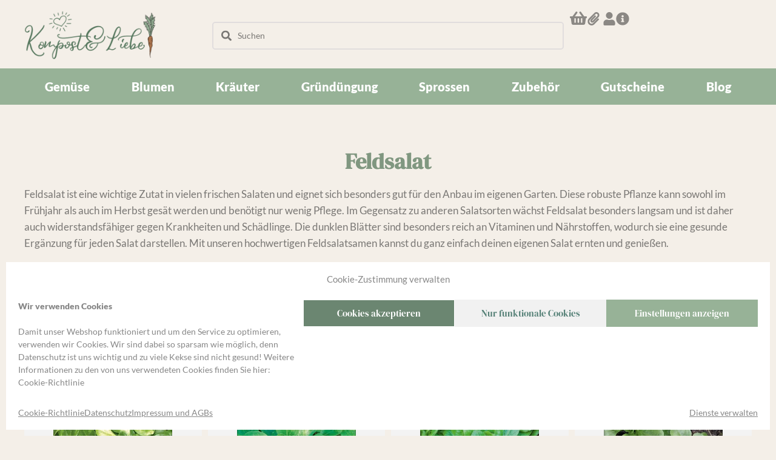

--- FILE ---
content_type: text/html; charset=UTF-8
request_url: https://www.kompostundliebe.de/bio-feldsalat-samen-saatgut/
body_size: 101431
content:
<!DOCTYPE html>
<html lang="de" prefix="og: https://ogp.me/ns#">
<head><meta charset="UTF-8">
<link rel="profile" href="http://gmpg.org/xfn/11">
<link rel="pingback" href="https://www.kompostundliebe.de/xmlrpc.php"><meta name="viewport" content="width=device-width, initial-scale=1" />

            <script data-no-defer="1" data-ezscrex="false" data-cfasync="false" data-pagespeed-no-defer data-cookieconsent="ignore">
                var ctPublicFunctions = {"_ajax_nonce":"25efa1c031","_rest_nonce":"68f50fccd4","_ajax_url":"\/wp-admin\/admin-ajax.php","_rest_url":"https:\/\/www.kompostundliebe.de\/wp-json\/","data__cookies_type":"none","data__ajax_type":"rest","data__bot_detector_enabled":"1","data__frontend_data_log_enabled":1,"cookiePrefix":"","wprocket_detected":false,"host_url":"www.kompostundliebe.de","text__ee_click_to_select":"Klicke, um die gesamten Daten auszuw\u00e4hlen","text__ee_original_email":"Die vollst\u00e4ndige Adresse lautet","text__ee_got_it":"Verstanden","text__ee_blocked":"Blockiert","text__ee_cannot_connect":"Kann keine Verbindung herstellen","text__ee_cannot_decode":"Kann E-Mail nicht dekodieren. Unbekannter Grund","text__ee_email_decoder":"CleanTalk E-Mail-Decoder","text__ee_wait_for_decoding":"Die Magie ist unterwegs!","text__ee_decoding_process":"Bitte warte einen Moment, w\u00e4hrend wir die Kontaktdaten entschl\u00fcsseln."}
            </script>
        
            <script data-no-defer="1" data-ezscrex="false" data-cfasync="false" data-pagespeed-no-defer data-cookieconsent="ignore">
                var ctPublic = {"_ajax_nonce":"25efa1c031","settings__forms__check_internal":"0","settings__forms__check_external":"0","settings__forms__force_protection":0,"settings__forms__search_test":"0","settings__forms__wc_add_to_cart":"0","settings__data__bot_detector_enabled":"1","settings__sfw__anti_crawler":0,"blog_home":"https:\/\/www.kompostundliebe.de\/","pixel__setting":"0","pixel__enabled":false,"pixel__url":null,"data__email_check_before_post":"1","data__email_check_exist_post":0,"data__cookies_type":"none","data__key_is_ok":true,"data__visible_fields_required":true,"wl_brandname":"Anti-Spam by CleanTalk","wl_brandname_short":"CleanTalk","ct_checkjs_key":"2ebe4e1bd3d56878a1a36c0b569380e08fdfbb9bf69f90adc86c58b3e419fcdf","emailEncoderPassKey":"82b03211b33542e2202a52392d0fb962","bot_detector_forms_excluded":"W10=","advancedCacheExists":false,"varnishCacheExists":false,"wc_ajax_add_to_cart":true}
            </script>
        
<!-- Suchmaschinen-Optimierung durch Rank Math PRO - https://rankmath.com/ -->
<title>BIO Feldsalatsamen ???? Alte Sorten | Saatgut online kaufen</title>
<meta name="description" content="BIO samen ???? Saatgut kaufen |"/>
<meta name="robots" content="follow, index, max-snippet:-1, max-video-preview:-1, max-image-preview:large"/>
<link rel="canonical" href="https://www.kompostundliebe.de/bio-feldsalat-samen-saatgut/" />
<meta property="og:locale" content="de_DE" />
<meta property="og:type" content="article" />
<meta property="og:title" content="BIO Feldsalatsamen ???? Alte Sorten | Saatgut online kaufen" />
<meta property="og:description" content="BIO samen ???? Saatgut kaufen |" />
<meta property="og:url" content="https://www.kompostundliebe.de/bio-feldsalat-samen-saatgut/" />
<meta property="og:site_name" content="Kompost&amp;Liebe" />
<meta property="og:image" content="https://www.kompostundliebe.de/wp-content/uploads/feldsalat300.png" />
<meta property="og:image:secure_url" content="https://www.kompostundliebe.de/wp-content/uploads/feldsalat300.png" />
<meta property="og:image:width" content="300" />
<meta property="og:image:height" content="300" />
<meta property="og:image:alt" content="Feldsalat Nüsslisalat Eisbergsalat batavisalat bio saatgut kaufen samenfest sativa alte sorten vielfalt garten anbauen pflanzen reinsaat kompost&amp;liebe kompost und liebe bio demeter düngung saatgut samen" />
<meta property="og:image:type" content="image/png" />
<meta name="twitter:card" content="summary_large_image" />
<meta name="twitter:title" content="BIO Feldsalatsamen ???? Alte Sorten | Saatgut online kaufen" />
<meta name="twitter:description" content="BIO samen ???? Saatgut kaufen |" />
<meta name="twitter:image" content="https://www.kompostundliebe.de/wp-content/uploads/sativa-saatgut.jpg" />
<meta name="twitter:label1" content="Produkte" />
<meta name="twitter:data1" content="6" />
<script type="application/ld+json" class="rank-math-schema">{"@context":"https://schema.org","@graph":[{"@type":"Organization","@id":"https://www.kompostundliebe.de/#organization","name":"Kompost&amp;Liebe"},{"@type":"WebSite","@id":"https://www.kompostundliebe.de/#website","url":"https://www.kompostundliebe.de","name":"Kompost&amp;Liebe","alternateName":"Kompost&amp;Liebe","publisher":{"@id":"https://www.kompostundliebe.de/#organization"},"inLanguage":"de"},{"@type":"CollectionPage","@id":"https://www.kompostundliebe.de/bio-feldsalat-samen-saatgut/#webpage","url":"https://www.kompostundliebe.de/bio-feldsalat-samen-saatgut/","name":"BIO Feldsalatsamen ???? Alte Sorten | Saatgut online kaufen","isPartOf":{"@id":"https://www.kompostundliebe.de/#website"},"inLanguage":"de"}]}</script>
<!-- /Rank Math WordPress SEO Plugin -->

<link rel='dns-prefetch' href='//fd.cleantalk.org' />
<link rel='dns-prefetch' href='//fonts.googleapis.com' />
<link rel="alternate" type="application/rss+xml" title="Kompost&amp;Liebe &raquo; Feed" href="https://www.kompostundliebe.de/feed/" />
<link rel="alternate" type="application/rss+xml" title="Kompost&amp;Liebe &raquo; Kommentar-Feed" href="https://www.kompostundliebe.de/comments/feed/" />
<link rel="alternate" type="application/rss+xml" title="Kompost&amp;Liebe &raquo; Feldsalat Kategorie Feed" href="https://www.kompostundliebe.de/bio-feldsalat-samen-saatgut/feed/" />
<style id='wp-img-auto-sizes-contain-inline-css' type='text/css'>
img:is([sizes=auto i],[sizes^="auto," i]){contain-intrinsic-size:3000px 1500px}
/*# sourceURL=wp-img-auto-sizes-contain-inline-css */
</style>

<link rel='stylesheet' id='jet-engine-wc-meta-boxes-css' href='https://www.kompostundliebe.de/wp-content/plugins/jet-engine/includes/compatibility/packages/woocommerce/inc/assets/css/admin/meta-boxes.css?ver=3.6.3' type='text/css' media='all' />
<link rel='stylesheet' id='swiper-css' href='https://www.kompostundliebe.de/wp-content/plugins/elementor/assets/lib/swiper/v8/css/swiper.min.css?ver=8.4.5' type='text/css' media='all' />
<link rel='stylesheet' id='e-swiper-css' href='https://www.kompostundliebe.de/wp-content/plugins/elementor/assets/css/conditionals/e-swiper.min.css?ver=3.34.2' type='text/css' media='all' />
<style id='wp-emoji-styles-inline-css' type='text/css'>

	img.wp-smiley, img.emoji {
		display: inline !important;
		border: none !important;
		box-shadow: none !important;
		height: 1em !important;
		width: 1em !important;
		margin: 0 0.07em !important;
		vertical-align: -0.1em !important;
		background: none !important;
		padding: 0 !important;
	}
/*# sourceURL=wp-emoji-styles-inline-css */
</style>
<link rel='stylesheet' id='wp-block-library-css' href='https://www.kompostundliebe.de/wp-includes/css/dist/block-library/style.min.css?ver=6.9' type='text/css' media='all' />
<style id='classic-theme-styles-inline-css' type='text/css'>
/*! This file is auto-generated */
.wp-block-button__link{color:#fff;background-color:#32373c;border-radius:9999px;box-shadow:none;text-decoration:none;padding:calc(.667em + 2px) calc(1.333em + 2px);font-size:1.125em}.wp-block-file__button{background:#32373c;color:#fff;text-decoration:none}
/*# sourceURL=/wp-includes/css/classic-themes.min.css */
</style>
<link rel='stylesheet' id='jet-engine-frontend-css' href='https://www.kompostundliebe.de/wp-content/plugins/jet-engine/assets/css/frontend.css?ver=3.6.3' type='text/css' media='all' />
<style id='global-styles-inline-css' type='text/css'>
:root{--wp--preset--aspect-ratio--square: 1;--wp--preset--aspect-ratio--4-3: 4/3;--wp--preset--aspect-ratio--3-4: 3/4;--wp--preset--aspect-ratio--3-2: 3/2;--wp--preset--aspect-ratio--2-3: 2/3;--wp--preset--aspect-ratio--16-9: 16/9;--wp--preset--aspect-ratio--9-16: 9/16;--wp--preset--color--black: #000000;--wp--preset--color--cyan-bluish-gray: #abb8c3;--wp--preset--color--white: #ffffff;--wp--preset--color--pale-pink: #f78da7;--wp--preset--color--vivid-red: #cf2e2e;--wp--preset--color--luminous-vivid-orange: #ff6900;--wp--preset--color--luminous-vivid-amber: #fcb900;--wp--preset--color--light-green-cyan: #7bdcb5;--wp--preset--color--vivid-green-cyan: #00d084;--wp--preset--color--pale-cyan-blue: #8ed1fc;--wp--preset--color--vivid-cyan-blue: #0693e3;--wp--preset--color--vivid-purple: #9b51e0;--wp--preset--gradient--vivid-cyan-blue-to-vivid-purple: linear-gradient(135deg,rgb(6,147,227) 0%,rgb(155,81,224) 100%);--wp--preset--gradient--light-green-cyan-to-vivid-green-cyan: linear-gradient(135deg,rgb(122,220,180) 0%,rgb(0,208,130) 100%);--wp--preset--gradient--luminous-vivid-amber-to-luminous-vivid-orange: linear-gradient(135deg,rgb(252,185,0) 0%,rgb(255,105,0) 100%);--wp--preset--gradient--luminous-vivid-orange-to-vivid-red: linear-gradient(135deg,rgb(255,105,0) 0%,rgb(207,46,46) 100%);--wp--preset--gradient--very-light-gray-to-cyan-bluish-gray: linear-gradient(135deg,rgb(238,238,238) 0%,rgb(169,184,195) 100%);--wp--preset--gradient--cool-to-warm-spectrum: linear-gradient(135deg,rgb(74,234,220) 0%,rgb(151,120,209) 20%,rgb(207,42,186) 40%,rgb(238,44,130) 60%,rgb(251,105,98) 80%,rgb(254,248,76) 100%);--wp--preset--gradient--blush-light-purple: linear-gradient(135deg,rgb(255,206,236) 0%,rgb(152,150,240) 100%);--wp--preset--gradient--blush-bordeaux: linear-gradient(135deg,rgb(254,205,165) 0%,rgb(254,45,45) 50%,rgb(107,0,62) 100%);--wp--preset--gradient--luminous-dusk: linear-gradient(135deg,rgb(255,203,112) 0%,rgb(199,81,192) 50%,rgb(65,88,208) 100%);--wp--preset--gradient--pale-ocean: linear-gradient(135deg,rgb(255,245,203) 0%,rgb(182,227,212) 50%,rgb(51,167,181) 100%);--wp--preset--gradient--electric-grass: linear-gradient(135deg,rgb(202,248,128) 0%,rgb(113,206,126) 100%);--wp--preset--gradient--midnight: linear-gradient(135deg,rgb(2,3,129) 0%,rgb(40,116,252) 100%);--wp--preset--font-size--small: 13px;--wp--preset--font-size--medium: 20px;--wp--preset--font-size--large: 36px;--wp--preset--font-size--x-large: 42px;--wp--preset--spacing--20: 0.44rem;--wp--preset--spacing--30: 0.67rem;--wp--preset--spacing--40: 1rem;--wp--preset--spacing--50: 1.5rem;--wp--preset--spacing--60: 2.25rem;--wp--preset--spacing--70: 3.38rem;--wp--preset--spacing--80: 5.06rem;--wp--preset--shadow--natural: 6px 6px 9px rgba(0, 0, 0, 0.2);--wp--preset--shadow--deep: 12px 12px 50px rgba(0, 0, 0, 0.4);--wp--preset--shadow--sharp: 6px 6px 0px rgba(0, 0, 0, 0.2);--wp--preset--shadow--outlined: 6px 6px 0px -3px rgb(255, 255, 255), 6px 6px rgb(0, 0, 0);--wp--preset--shadow--crisp: 6px 6px 0px rgb(0, 0, 0);}:where(.is-layout-flex){gap: 0.5em;}:where(.is-layout-grid){gap: 0.5em;}body .is-layout-flex{display: flex;}.is-layout-flex{flex-wrap: wrap;align-items: center;}.is-layout-flex > :is(*, div){margin: 0;}body .is-layout-grid{display: grid;}.is-layout-grid > :is(*, div){margin: 0;}:where(.wp-block-columns.is-layout-flex){gap: 2em;}:where(.wp-block-columns.is-layout-grid){gap: 2em;}:where(.wp-block-post-template.is-layout-flex){gap: 1.25em;}:where(.wp-block-post-template.is-layout-grid){gap: 1.25em;}.has-black-color{color: var(--wp--preset--color--black) !important;}.has-cyan-bluish-gray-color{color: var(--wp--preset--color--cyan-bluish-gray) !important;}.has-white-color{color: var(--wp--preset--color--white) !important;}.has-pale-pink-color{color: var(--wp--preset--color--pale-pink) !important;}.has-vivid-red-color{color: var(--wp--preset--color--vivid-red) !important;}.has-luminous-vivid-orange-color{color: var(--wp--preset--color--luminous-vivid-orange) !important;}.has-luminous-vivid-amber-color{color: var(--wp--preset--color--luminous-vivid-amber) !important;}.has-light-green-cyan-color{color: var(--wp--preset--color--light-green-cyan) !important;}.has-vivid-green-cyan-color{color: var(--wp--preset--color--vivid-green-cyan) !important;}.has-pale-cyan-blue-color{color: var(--wp--preset--color--pale-cyan-blue) !important;}.has-vivid-cyan-blue-color{color: var(--wp--preset--color--vivid-cyan-blue) !important;}.has-vivid-purple-color{color: var(--wp--preset--color--vivid-purple) !important;}.has-black-background-color{background-color: var(--wp--preset--color--black) !important;}.has-cyan-bluish-gray-background-color{background-color: var(--wp--preset--color--cyan-bluish-gray) !important;}.has-white-background-color{background-color: var(--wp--preset--color--white) !important;}.has-pale-pink-background-color{background-color: var(--wp--preset--color--pale-pink) !important;}.has-vivid-red-background-color{background-color: var(--wp--preset--color--vivid-red) !important;}.has-luminous-vivid-orange-background-color{background-color: var(--wp--preset--color--luminous-vivid-orange) !important;}.has-luminous-vivid-amber-background-color{background-color: var(--wp--preset--color--luminous-vivid-amber) !important;}.has-light-green-cyan-background-color{background-color: var(--wp--preset--color--light-green-cyan) !important;}.has-vivid-green-cyan-background-color{background-color: var(--wp--preset--color--vivid-green-cyan) !important;}.has-pale-cyan-blue-background-color{background-color: var(--wp--preset--color--pale-cyan-blue) !important;}.has-vivid-cyan-blue-background-color{background-color: var(--wp--preset--color--vivid-cyan-blue) !important;}.has-vivid-purple-background-color{background-color: var(--wp--preset--color--vivid-purple) !important;}.has-black-border-color{border-color: var(--wp--preset--color--black) !important;}.has-cyan-bluish-gray-border-color{border-color: var(--wp--preset--color--cyan-bluish-gray) !important;}.has-white-border-color{border-color: var(--wp--preset--color--white) !important;}.has-pale-pink-border-color{border-color: var(--wp--preset--color--pale-pink) !important;}.has-vivid-red-border-color{border-color: var(--wp--preset--color--vivid-red) !important;}.has-luminous-vivid-orange-border-color{border-color: var(--wp--preset--color--luminous-vivid-orange) !important;}.has-luminous-vivid-amber-border-color{border-color: var(--wp--preset--color--luminous-vivid-amber) !important;}.has-light-green-cyan-border-color{border-color: var(--wp--preset--color--light-green-cyan) !important;}.has-vivid-green-cyan-border-color{border-color: var(--wp--preset--color--vivid-green-cyan) !important;}.has-pale-cyan-blue-border-color{border-color: var(--wp--preset--color--pale-cyan-blue) !important;}.has-vivid-cyan-blue-border-color{border-color: var(--wp--preset--color--vivid-cyan-blue) !important;}.has-vivid-purple-border-color{border-color: var(--wp--preset--color--vivid-purple) !important;}.has-vivid-cyan-blue-to-vivid-purple-gradient-background{background: var(--wp--preset--gradient--vivid-cyan-blue-to-vivid-purple) !important;}.has-light-green-cyan-to-vivid-green-cyan-gradient-background{background: var(--wp--preset--gradient--light-green-cyan-to-vivid-green-cyan) !important;}.has-luminous-vivid-amber-to-luminous-vivid-orange-gradient-background{background: var(--wp--preset--gradient--luminous-vivid-amber-to-luminous-vivid-orange) !important;}.has-luminous-vivid-orange-to-vivid-red-gradient-background{background: var(--wp--preset--gradient--luminous-vivid-orange-to-vivid-red) !important;}.has-very-light-gray-to-cyan-bluish-gray-gradient-background{background: var(--wp--preset--gradient--very-light-gray-to-cyan-bluish-gray) !important;}.has-cool-to-warm-spectrum-gradient-background{background: var(--wp--preset--gradient--cool-to-warm-spectrum) !important;}.has-blush-light-purple-gradient-background{background: var(--wp--preset--gradient--blush-light-purple) !important;}.has-blush-bordeaux-gradient-background{background: var(--wp--preset--gradient--blush-bordeaux) !important;}.has-luminous-dusk-gradient-background{background: var(--wp--preset--gradient--luminous-dusk) !important;}.has-pale-ocean-gradient-background{background: var(--wp--preset--gradient--pale-ocean) !important;}.has-electric-grass-gradient-background{background: var(--wp--preset--gradient--electric-grass) !important;}.has-midnight-gradient-background{background: var(--wp--preset--gradient--midnight) !important;}.has-small-font-size{font-size: var(--wp--preset--font-size--small) !important;}.has-medium-font-size{font-size: var(--wp--preset--font-size--medium) !important;}.has-large-font-size{font-size: var(--wp--preset--font-size--large) !important;}.has-x-large-font-size{font-size: var(--wp--preset--font-size--x-large) !important;}
:where(.wp-block-post-template.is-layout-flex){gap: 1.25em;}:where(.wp-block-post-template.is-layout-grid){gap: 1.25em;}
:where(.wp-block-term-template.is-layout-flex){gap: 1.25em;}:where(.wp-block-term-template.is-layout-grid){gap: 1.25em;}
:where(.wp-block-columns.is-layout-flex){gap: 2em;}:where(.wp-block-columns.is-layout-grid){gap: 2em;}
:root :where(.wp-block-pullquote){font-size: 1.5em;line-height: 1.6;}
/*# sourceURL=global-styles-inline-css */
</style>
<link rel='stylesheet' id='woo-coupon-usage-style-css' href='https://www.kompostundliebe.de/wp-content/plugins/woo-coupon-usage/css/style.css?ver=7.0.0' type='text/css' media='all' />
<link rel='stylesheet' id='cleantalk-public-css-css' href='https://www.kompostundliebe.de/wp-content/plugins/cleantalk-spam-protect/css/cleantalk-public.min.css?ver=6.71_1769146241' type='text/css' media='all' />
<link rel='stylesheet' id='cleantalk-email-decoder-css-css' href='https://www.kompostundliebe.de/wp-content/plugins/cleantalk-spam-protect/css/cleantalk-email-decoder.min.css?ver=6.71_1769146241' type='text/css' media='all' />
<link rel='stylesheet' id='woocommerce-layout-css' href='https://www.kompostundliebe.de/wp-content/plugins/woocommerce/assets/css/woocommerce-layout.css?ver=10.4.3' type='text/css' media='all' />
<link rel='stylesheet' id='woocommerce-smallscreen-css' href='https://www.kompostundliebe.de/wp-content/plugins/woocommerce/assets/css/woocommerce-smallscreen.css?ver=10.4.3' type='text/css' media='only screen and (max-width: 768px)' />
<link rel='stylesheet' id='woocommerce-general-css' href='https://www.kompostundliebe.de/wp-content/plugins/woocommerce/assets/css/woocommerce.css?ver=10.4.3' type='text/css' media='all' />
<style id='woocommerce-inline-inline-css' type='text/css'>
.woocommerce form .form-row .required { visibility: visible; }
/*# sourceURL=woocommerce-inline-inline-css */
</style>
<link rel='stylesheet' id='cmplz-general-css' href='https://www.kompostundliebe.de/wp-content/plugins/complianz-gdpr/assets/css/cookieblocker.min.css?ver=1765947449' type='text/css' media='all' />
<link rel='stylesheet' id='iksm-public-style-css' href='https://www.kompostundliebe.de/wp-content/plugins/iks-menu-pro/assets/css/public.css?ver=1.12.1' type='text/css' media='all' />
<link rel='stylesheet' id='yith-wcbr-css' href='https://www.kompostundliebe.de/wp-content/plugins/yith-woocommerce-brands-add-on/assets/css/yith-wcbr.css?ver=2.37.0' type='text/css' media='all' />
<link rel='stylesheet' id='font-awesome-css' href='https://www.kompostundliebe.de/wp-content/plugins/elementor/assets/lib/font-awesome/css/font-awesome.min.css?ver=4.7.0' type='text/css' media='all' />
<style id='font-awesome-inline-css' type='text/css'>
[data-font="FontAwesome"]:before {font-family: 'FontAwesome' !important;content: attr(data-icon) !important;speak: none !important;font-weight: normal !important;font-variant: normal !important;text-transform: none !important;line-height: 1 !important;font-style: normal !important;-webkit-font-smoothing: antialiased !important;-moz-osx-font-smoothing: grayscale !important;}
/*# sourceURL=font-awesome-inline-css */
</style>
<link rel='stylesheet' id='kava-parent-theme-style-css' href='https://www.kompostundliebe.de/wp-content/themes/kava/style.css?ver=2.1.4' type='text/css' media='all' />
<link rel='stylesheet' id='kava-theme-style-css' href='https://www.kompostundliebe.de/wp-content/themes/kava-child/style.css?ver=2.1.4' type='text/css' media='all' />
<link rel='stylesheet' id='cx-google-fonts-kava-css' href='//fonts.googleapis.com/css?family=Roboto%3A300%2C400%2C500%2C900%7CMontserrat%3A700&#038;subset=latin&#038;ver=6.9' type='text/css' media='all' />
<link rel='stylesheet' id='font-awesome-all-css' href='https://www.kompostundliebe.de/wp-content/plugins/jet-menu/assets/public/lib/font-awesome/css/all.min.css?ver=5.12.0' type='text/css' media='all' />
<link rel='stylesheet' id='font-awesome-v4-shims-css' href='https://www.kompostundliebe.de/wp-content/plugins/jet-menu/assets/public/lib/font-awesome/css/v4-shims.min.css?ver=5.12.0' type='text/css' media='all' />
<link rel='stylesheet' id='jet-menu-public-styles-css' href='https://www.kompostundliebe.de/wp-content/plugins/jet-menu/assets/public/css/public.css?ver=2.4.8' type='text/css' media='all' />
<link rel='stylesheet' id='jet-popup-frontend-css' href='https://www.kompostundliebe.de/wp-content/plugins/jet-popup/assets/css/jet-popup-frontend.css?ver=2.0.11' type='text/css' media='all' />
<link rel='stylesheet' id='photoswipe-css' href='https://www.kompostundliebe.de/wp-content/plugins/woocommerce/assets/css/photoswipe/photoswipe.min.css?ver=10.4.3' type='text/css' media='all' />
<link rel='stylesheet' id='photoswipe-default-skin-css' href='https://www.kompostundliebe.de/wp-content/plugins/woocommerce/assets/css/photoswipe/default-skin/default-skin.min.css?ver=10.4.3' type='text/css' media='all' />
<link rel='stylesheet' id='jet-woo-builder-css' href='https://www.kompostundliebe.de/wp-content/plugins/jet-woo-builder/assets/css/frontend.css?ver=2.1.17' type='text/css' media='all' />
<style id='jet-woo-builder-inline-css' type='text/css'>
@font-face {
				font-family: "WooCommerce";
				font-weight: normal;
				font-style: normal;
				src: url("https://www.kompostundliebe.de/wp-content/plugins/woocommerce/assets/fonts/WooCommerce.eot");
				src: url("https://www.kompostundliebe.de/wp-content/plugins/woocommerce/assets/fonts/WooCommerce.eot?#iefix") format("embedded-opentype"),
					 url("https://www.kompostundliebe.de/wp-content/plugins/woocommerce/assets/fonts/WooCommerce.woff") format("woff"),
					 url("https://www.kompostundliebe.de/wp-content/plugins/woocommerce/assets/fonts/WooCommerce.ttf") format("truetype"),
					 url("https://www.kompostundliebe.de/wp-content/plugins/woocommerce/assets/fonts/WooCommerce.svg#WooCommerce") format("svg");
			}
/*# sourceURL=jet-woo-builder-inline-css */
</style>
<link rel='stylesheet' id='jet-woo-builder-kava-css' href='https://www.kompostundliebe.de/wp-content/plugins/jet-woo-builder/includes/compatibility/packages/themes/kava/assets/css/style.css?ver=2.1.17' type='text/css' media='all' />
<link rel='stylesheet' id='mediaelement-css' href='https://www.kompostundliebe.de/wp-includes/js/mediaelement/mediaelementplayer-legacy.min.css?ver=4.2.17' type='text/css' media='all' />
<link rel='stylesheet' id='jet-gallery-frontend-css' href='https://www.kompostundliebe.de/wp-content/plugins/jet-woo-product-gallery/assets/css/frontend.css?ver=2.1.21' type='text/css' media='all' />
<link rel='stylesheet' id='jet-gallery-widget-gallery-anchor-nav-css' href='https://www.kompostundliebe.de/wp-content/plugins/jet-woo-product-gallery/assets/css/widgets/gallery-anchor-nav.css?ver=2.1.21' type='text/css' media='all' />
<link rel='stylesheet' id='jet-gallery-widget-gallery-grid-css' href='https://www.kompostundliebe.de/wp-content/plugins/jet-woo-product-gallery/assets/css/widgets/gallery-grid.css?ver=2.1.21' type='text/css' media='all' />
<link rel='stylesheet' id='jet-gallery-widget-gallery-modern-css' href='https://www.kompostundliebe.de/wp-content/plugins/jet-woo-product-gallery/assets/css/widgets/gallery-modern.css?ver=2.1.21' type='text/css' media='all' />
<link rel='stylesheet' id='jet-gallery-widget-gallery-slider-css' href='https://www.kompostundliebe.de/wp-content/plugins/jet-woo-product-gallery/assets/css/widgets/gallery-slider.css?ver=2.1.21' type='text/css' media='all' />
<link rel='stylesheet' id='jet-blocks-css' href='https://www.kompostundliebe.de/wp-content/uploads/elementor/css/custom-jet-blocks.css?ver=1.3.16' type='text/css' media='all' />
<link rel='stylesheet' id='elementor-frontend-css' href='https://www.kompostundliebe.de/wp-content/uploads/elementor/css/custom-frontend.min.css?ver=1769232653' type='text/css' media='all' />
<style id='elementor-frontend-inline-css' type='text/css'>

				.elementor-widget-woocommerce-checkout-page .woocommerce table.woocommerce-checkout-review-order-table {
				    margin: var(--sections-margin, 24px 0 24px 0);
				    padding: var(--sections-padding, 16px 16px);
				}
				.elementor-widget-woocommerce-checkout-page .woocommerce table.woocommerce-checkout-review-order-table .cart_item td.product-name {
				    padding-right: 20px;
				}
				.elementor-widget-woocommerce-checkout-page .woocommerce .woocommerce-checkout #payment {
					border: none;
					padding: 0;
				}
				.elementor-widget-woocommerce-checkout-page .woocommerce .e-checkout__order_review-2 {
					background: var(--sections-background-color, #ffffff);
				    border-radius: var(--sections-border-radius, 3px);
				    padding: var(--sections-padding, 16px 30px);
				    margin: var(--sections-margin, 0 0 24px 0);
				    border-style: var(--sections-border-type, solid);
				    border-color: var(--sections-border-color, #D5D8DC);
				    border-width: 1px;
				    display: block;
				}
				.elementor-widget-woocommerce-checkout-page .woocommerce-checkout .place-order {
					display: -webkit-box;
					display: -ms-flexbox;
					display: flex;
					-webkit-box-orient: vertical;
					-webkit-box-direction: normal;
					-ms-flex-direction: column;
					flex-direction: column;
					-ms-flex-wrap: wrap;
					flex-wrap: wrap;
					padding: 0;
					margin-bottom: 0;
					margin-top: 1em;
					-webkit-box-align: var(--place-order-title-alignment, stretch);
					-ms-flex-align: var(--place-order-title-alignment, stretch);
					align-items: var(--place-order-title-alignment, stretch); 
				}
				.elementor-widget-woocommerce-checkout-page .woocommerce-checkout #place_order {
					background-color: #5bc0de;
					width: var(--purchase-button-width, auto);
					float: none;
					color: var(--purchase-button-normal-text-color, #ffffff);
					min-height: auto;
					padding: var(--purchase-button-padding, 1em 1em);
					border-radius: var(--purchase-button-border-radius, 3px); 
		        }
		        .elementor-widget-woocommerce-checkout-page .woocommerce-checkout #place_order:hover {
					background-color: #5bc0de;
					color: var(--purchase-button-hover-text-color, #ffffff);
					border-color: var(--purchase-button-hover-border-color, #5bc0de);
					-webkit-transition-duration: var(--purchase-button-hover-transition-duration, 0.3s);
					-o-transition-duration: var(--purchase-button-hover-transition-duration, 0.3s);
					transition-duration: var(--purchase-button-hover-transition-duration, 0.3s); 
                }
			
/*# sourceURL=elementor-frontend-inline-css */
</style>
<link rel='stylesheet' id='elementor-post-72906-css' href='https://www.kompostundliebe.de/wp-content/uploads/elementor/css/post-72906.css?ver=1769232655' type='text/css' media='all' />
<link rel='stylesheet' id='jet-tabs-frontend-css' href='https://www.kompostundliebe.de/wp-content/plugins/jet-tabs/assets/css/jet-tabs-frontend.css?ver=2.2.7' type='text/css' media='all' />
<link rel='stylesheet' id='jet-tricks-frontend-css' href='https://www.kompostundliebe.de/wp-content/plugins/jet-tricks/assets/css/jet-tricks-frontend.css?ver=1.5.1' type='text/css' media='all' />
<link rel='stylesheet' id='elementor-post-73246-css' href='https://www.kompostundliebe.de/wp-content/uploads/elementor/css/post-73246.css?ver=1769232655' type='text/css' media='all' />
<link rel='stylesheet' id='elementor-post-75229-css' href='https://www.kompostundliebe.de/wp-content/uploads/elementor/css/post-75229.css?ver=1769238626' type='text/css' media='all' />
<link rel='stylesheet' id='elementor-post-78258-css' href='https://www.kompostundliebe.de/wp-content/uploads/elementor/css/post-78258.css?ver=1769232655' type='text/css' media='all' />
<link rel='stylesheet' id='jet-theme-core-frontend-styles-css' href='https://www.kompostundliebe.de/wp-content/plugins/jet-theme-core/assets/css/frontend.css?ver=2.2.2.1' type='text/css' media='all' />
<link rel='stylesheet' id='widget-heading-css' href='https://www.kompostundliebe.de/wp-content/plugins/elementor/assets/css/widget-heading.min.css?ver=3.34.2' type='text/css' media='all' />
<link rel='stylesheet' id='widget-nav-menu-css' href='https://www.kompostundliebe.de/wp-content/uploads/elementor/css/custom-pro-widget-nav-menu.min.css?ver=1769232654' type='text/css' media='all' />
<link rel='stylesheet' id='widget-image-css' href='https://www.kompostundliebe.de/wp-content/plugins/elementor/assets/css/widget-image.min.css?ver=3.34.2' type='text/css' media='all' />
<link rel='stylesheet' id='elementor-post-54308-css' href='https://www.kompostundliebe.de/wp-content/uploads/elementor/css/post-54308.css?ver=1769232655' type='text/css' media='all' />
<link rel='stylesheet' id='e-woocommerce-notices-css' href='https://www.kompostundliebe.de/wp-content/plugins/elementor-pro/assets/css/woocommerce-notices.min.css?ver=3.34.0' type='text/css' media='all' />
<link rel='stylesheet' id='woocommerce-gzd-layout-css' href='https://www.kompostundliebe.de/wp-content/plugins/woocommerce-germanized/build/static/layout-styles.css?ver=3.20.5' type='text/css' media='all' />
<style id='woocommerce-gzd-layout-inline-css' type='text/css'>
.woocommerce-checkout .shop_table { background-color: #d3d3d3; } .product p.deposit-packaging-type { font-size: 1.25em !important; }
                .wc-gzd-nutri-score-value-a {
                    background: url(https://www.kompostundliebe.de/wp-content/plugins/woocommerce-germanized/assets/images/nutri-score-a.svg) no-repeat;
                }
                .wc-gzd-nutri-score-value-b {
                    background: url(https://www.kompostundliebe.de/wp-content/plugins/woocommerce-germanized/assets/images/nutri-score-b.svg) no-repeat;
                }
                .wc-gzd-nutri-score-value-c {
                    background: url(https://www.kompostundliebe.de/wp-content/plugins/woocommerce-germanized/assets/images/nutri-score-c.svg) no-repeat;
                }
                .wc-gzd-nutri-score-value-d {
                    background: url(https://www.kompostundliebe.de/wp-content/plugins/woocommerce-germanized/assets/images/nutri-score-d.svg) no-repeat;
                }
                .wc-gzd-nutri-score-value-e {
                    background: url(https://www.kompostundliebe.de/wp-content/plugins/woocommerce-germanized/assets/images/nutri-score-e.svg) no-repeat;
                }
            
/*# sourceURL=woocommerce-gzd-layout-inline-css */
</style>
<link rel='stylesheet' id='jquery-chosen-css' href='https://www.kompostundliebe.de/wp-content/plugins/jet-search/assets/lib/chosen/chosen.min.css?ver=1.8.7' type='text/css' media='all' />
<link rel='stylesheet' id='jet-search-css' href='https://www.kompostundliebe.de/wp-content/plugins/jet-search/assets/css/jet-search.css?ver=3.5.6' type='text/css' media='all' />
<script type="text/javascript" src="https://www.kompostundliebe.de/wp-includes/js/jquery/jquery.min.js?ver=3.7.1" id="jquery-core-js"></script>
<script type="text/javascript" src="https://www.kompostundliebe.de/wp-includes/js/jquery/jquery-migrate.min.js?ver=3.4.1" id="jquery-migrate-js"></script>
<script type="text/javascript" src="https://www.kompostundliebe.de/wp-includes/js/imagesloaded.min.js?ver=6.9" id="imagesLoaded-js"></script>
<script type="text/javascript" src="https://www.kompostundliebe.de/wp-content/plugins/cleantalk-spam-protect/js/apbct-public-bundle.min.js?ver=6.71_1769146241" id="apbct-public-bundle.min-js-js"></script>
<script type="text/javascript" src="https://fd.cleantalk.org/ct-bot-detector-wrapper.js?ver=6.71" id="ct_bot_detector-js" defer="defer" data-wp-strategy="defer"></script>
<script type="text/javascript" src="https://www.kompostundliebe.de/wp-content/plugins/woocommerce/assets/js/jquery-blockui/jquery.blockUI.min.js?ver=2.7.0-wc.10.4.3" id="wc-jquery-blockui-js" defer="defer" data-wp-strategy="defer"></script>
<script type="text/javascript" id="wc-add-to-cart-js-extra">
/* <![CDATA[ */
var wc_add_to_cart_params = {"ajax_url":"/wp-admin/admin-ajax.php","wc_ajax_url":"/?wc-ajax=%%endpoint%%","i18n_view_cart":"Warenkorb anzeigen","cart_url":"https://www.kompostundliebe.de/cart/","is_cart":"","cart_redirect_after_add":"no"};
//# sourceURL=wc-add-to-cart-js-extra
/* ]]> */
</script>
<script type="text/javascript" src="https://www.kompostundliebe.de/wp-content/plugins/woocommerce/assets/js/frontend/add-to-cart.min.js?ver=10.4.3" id="wc-add-to-cart-js" defer="defer" data-wp-strategy="defer"></script>
<script type="text/javascript" src="https://www.kompostundliebe.de/wp-content/plugins/woocommerce/assets/js/js-cookie/js.cookie.min.js?ver=2.1.4-wc.10.4.3" id="wc-js-cookie-js" defer="defer" data-wp-strategy="defer"></script>
<script type="text/javascript" id="woocommerce-js-extra">
/* <![CDATA[ */
var woocommerce_params = {"ajax_url":"/wp-admin/admin-ajax.php","wc_ajax_url":"/?wc-ajax=%%endpoint%%","i18n_password_show":"Passwort anzeigen","i18n_password_hide":"Passwort ausblenden"};
//# sourceURL=woocommerce-js-extra
/* ]]> */
</script>
<script type="text/javascript" src="https://www.kompostundliebe.de/wp-content/plugins/woocommerce/assets/js/frontend/woocommerce.min.js?ver=10.4.3" id="woocommerce-js" defer="defer" data-wp-strategy="defer"></script>
<script type="text/javascript" src="https://www.kompostundliebe.de/wp-content/plugins/iks-menu-pro/assets/js/public.js?ver=1.12.1" id="iksm-public-script-js"></script>
<script type="text/javascript" src="https://www.kompostundliebe.de/wp-content/plugins/iks-menu-pro/assets/js/menu.js?ver=1.12.1" id="iksm-menu-script-js"></script>
<script type="text/javascript" id="WCPAY_ASSETS-js-extra">
/* <![CDATA[ */
var wcpayAssets = {"url":"https://www.kompostundliebe.de/wp-content/plugins/woocommerce-payments/dist/"};
//# sourceURL=WCPAY_ASSETS-js-extra
/* ]]> */
</script>
<script type="text/javascript" id="wc-gzd-unit-price-observer-queue-js-extra">
/* <![CDATA[ */
var wc_gzd_unit_price_observer_queue_params = {"ajax_url":"/wp-admin/admin-ajax.php","wc_ajax_url":"/?wc-ajax=%%endpoint%%","refresh_unit_price_nonce":"276eaf9296"};
//# sourceURL=wc-gzd-unit-price-observer-queue-js-extra
/* ]]> */
</script>
<script type="text/javascript" src="https://www.kompostundliebe.de/wp-content/plugins/woocommerce-germanized/build/static/unit-price-observer-queue.js?ver=3.20.5" id="wc-gzd-unit-price-observer-queue-js" defer="defer" data-wp-strategy="defer"></script>
<script type="text/javascript" src="https://www.kompostundliebe.de/wp-content/plugins/woocommerce/assets/js/accounting/accounting.min.js?ver=0.4.2" id="wc-accounting-js"></script>
<script type="text/javascript" id="wc-gzd-unit-price-observer-js-extra">
/* <![CDATA[ */
var wc_gzd_unit_price_observer_params = {"wrapper":".product","price_selector":{"p.price":{"is_total_price":false,"is_primary_selector":true,"quantity_selector":""}},"replace_price":"1","product_id":"67019","price_decimal_sep":",","price_thousand_sep":".","qty_selector":"input.quantity, input.qty","refresh_on_load":"1"};
//# sourceURL=wc-gzd-unit-price-observer-js-extra
/* ]]> */
</script>
<script type="text/javascript" src="https://www.kompostundliebe.de/wp-content/plugins/woocommerce-germanized/build/static/unit-price-observer.js?ver=3.20.5" id="wc-gzd-unit-price-observer-js" defer="defer" data-wp-strategy="defer"></script>
<link rel="https://api.w.org/" href="https://www.kompostundliebe.de/wp-json/" /><link rel="alternate" title="JSON" type="application/json" href="https://www.kompostundliebe.de/wp-json/wp/v2/product_cat/1264" /><link rel="EditURI" type="application/rsd+xml" title="RSD" href="https://www.kompostundliebe.de/xmlrpc.php?rsd" />
<meta name="generator" content="WordPress 6.9" />
			<style>.cmplz-hidden {
					display: none !important;
				}</style><style type="text/css" id="iksm-dynamic-style"></style>	<noscript><style>.woocommerce-product-gallery{ opacity: 1 !important; }</style></noscript>
	<meta name="google-adsense-account" content="ca-pub-3695693165018161">
			<style>
				.e-con.e-parent:nth-of-type(n+4):not(.e-lazyloaded):not(.e-no-lazyload),
				.e-con.e-parent:nth-of-type(n+4):not(.e-lazyloaded):not(.e-no-lazyload) * {
					background-image: none !important;
				}
				@media screen and (max-height: 1024px) {
					.e-con.e-parent:nth-of-type(n+3):not(.e-lazyloaded):not(.e-no-lazyload),
					.e-con.e-parent:nth-of-type(n+3):not(.e-lazyloaded):not(.e-no-lazyload) * {
						background-image: none !important;
					}
				}
				@media screen and (max-height: 640px) {
					.e-con.e-parent:nth-of-type(n+2):not(.e-lazyloaded):not(.e-no-lazyload),
					.e-con.e-parent:nth-of-type(n+2):not(.e-lazyloaded):not(.e-no-lazyload) * {
						background-image: none !important;
					}
				}
			</style>
			<script type="text/javascript" id="google_gtagjs" src="https://www.googletagmanager.com/gtag/js?id=G-RVFBPPB67E" async="async"></script>
<script type="text/javascript" id="google_gtagjs-inline">
/* <![CDATA[ */
window.dataLayer = window.dataLayer || [];function gtag(){dataLayer.push(arguments);}gtag('js', new Date());gtag('config', 'G-RVFBPPB67E', {} );
/* ]]> */
</script>
<link rel="icon" href="https://www.kompostundliebe.de/wp-content/uploads/2021/02/cropped-Favicon2-1-32x32.png" sizes="32x32" />
<link rel="icon" href="https://www.kompostundliebe.de/wp-content/uploads/2021/02/cropped-Favicon2-1-192x192.png" sizes="192x192" />
<link rel="apple-touch-icon" href="https://www.kompostundliebe.de/wp-content/uploads/2021/02/cropped-Favicon2-1-180x180.png" />
<meta name="msapplication-TileImage" content="https://www.kompostundliebe.de/wp-content/uploads/2021/02/cropped-Favicon2-1-270x270.png" />
		<style type="text/css" id="wp-custom-css">
			.elementor-widget-woocommerce-products.elementor-wc-products ul.products li.product .button {
    font-family: "DM Serif Display", Sans-serif;
    
} 

p {
   display:block 
	 margin-block-start: 0em;
    margin-block-end: 0em;
    margin-inline-start: 0px;
   	margin-inline-end: 0px; 

}

.woocommerce .product .elementor-jet-single-add-to-cart .cart .quantity .qty {
    width: 3.5em;
    
}

.jet-smart-filters-color-image[data-indexer-rule="hide"] {
    visibility: hidden;
    position: absolute;
    pointer-events: none;
    height: 0;
    padding: 0;
    margin: 0;
}

/* Anpassung des umliegenden Bereichs */
.jet-smart-filters-color-image[data-indexer-rule="hide"] + .filter3 {
    margin-right: 50px; 
}



.elementor-menu-cart__toggle .elementor-button:focus {
  color:var(--toggle-button-hover-text-color,#69727d);
  background-color:var(--toggle-button-hover-background-color,transparent);
  border-color:var(--toggle-button-hover-border-color,#00000000)
}

.showhover {
    opacity: 0;
    transition: opacity 0.3s ease;
}

.woocommerce table.shop_attributes th {
    width: 40%;
    border-bottom: 0px dotted rgba(0,0,0,.1);
    text-align: left;
}

.woocommerce div.product .woocommerce-tabs ul.tabs::before {
    position: absolute;
    content: " ";
    width: 100%;
    bottom: 0;
    left: 0;
    border-bottom: 0px solid #cfc8d8;
    z-index: 1;
}



/* Bild vom ähnliche Produkte */

.woocommerce ul.products li.product a img {
    width: 100%;
    height: 280px;
    display: inline;
    margin: 0 0 0em;
    box-shadow: none;
}

/* Button vom ähnliche Produkte */

.woocommerce div.product form.cart .button {
    vertical-align: baseline;
    float: left;
}

.woocommerce div.product form.cart {
    margin-bottom: 0;
}

/* Produkt Tablle */

.woocommerce table.shop_attributes th {
    width: 40%;
    border-bottom: 1px dotted rgba(0,0,0,.1);
	}


/* Woocmmerce Asterix */

	.woocommerce form .form-row .required {
    color: 61AC61;
    font-weight: 700;
    border: 0!important;
    text-decoration: none;
    visibility: hidden;
}
    
		text-align:left;
}

.woocommerce div.product .woocommerce-tabs ul.tabs::before {
    border-bottom: 0px;
  
}

.elementor-widget-woocommerce-products.elementor-wc-products ul.products li.product .button {
		font-weight: bold;
	
}

/* Kasse dieses Einverstanden Häckchen Ding */

#order_review .wc-gzd-checkbox-placeholder p.form-row {
    float: none;
    padding: 10px;
    text-align: left;
	  color: #797774;
}

.woocommerce button.button.alt{
background-color: #809780; 
    color: #ffff;
    -webkit-font-smoothing: antialiased;
	border-radius:0;
	margin:0px;
	
}


.woocommerce button.button.alt:hover  {
background-color: #61AC61; 
    color: #ffffff;
    -webkit-font-smoothing: antialiased;
}


/* Zahlungsarten */

/* Überschrift */

.elementor-kit-72906 h3 {
    color: var(--e-global-color-text);
    font-family: var(--e-global-typography-secondary-font-family), Sans-serif;
    font-weight: var(--e-global-typography-secondary-font-weight);
    font-size: 22px;
    font-weight: 600;
}

/* Der KAsten */

#add_payment_method #payment ul.payment_methods, .woocommerce-cart #payment ul.payment_methods, .woocommerce-checkout #payment ul.payment_methods {
    color: #797774;
    padding: 1em;
    border-bottom: 0px ;
    margin: 0;
    list-style: none outside;
	
	font-family: var(--e-global-typography-secondary-font-family), Sans-serif;
    font-size: var(--e-global-typography-secondary-font-size);
    font-weight: var(--e-global-typography-secondary-font-weight);
		background-color:#ffffff
}

/* Zahlungsarten die Box die gerade aktiv ist */

.woocommerce-checkout #payment div.payment_box {
   
    background-color: #f4efe8;
    color: #797774;
}

/* Zahlungsarten die Box die gerade aktiv ist. Das Dreieck oben */

#add_payment_method #payment div.payment_box::before, .woocommerce-cart #payment div.payment_box::before, .woocommerce-checkout #payment div.payment_box::before {
    
    border: 1em solid #f4efe8;
    border-right-color: transparent;
    border-left-color: transparent;
    border-top-color: transparent;
    position: absolute;
    top: -0.75em;
    left: 0;
    margin: -1em 0 0 2em;
}
		</style>
		</head>
<body data-cmplz=2 class="archive tax-product_cat term-bio-feldsalat-samen-saatgut term-1264 wp-custom-logo wp-theme-kava wp-child-theme-kava-child theme-kava jet-theme-core jet-theme-core--has-template jet-theme-core--has-header jet-theme-core--has-body jet-theme-core--has-footer woocommerce woocommerce-page woocommerce-no-js hfeed layout-fullwidth blog-default jet-desktop-menu-active e-wc-error-notice e-wc-message-notice e-wc-info-notice elementor-default elementor-kit-72906"><div id="jet-theme-core-document" class="jet-theme-core-document jet-theme-core-document--elementor-content-type"><div class="jet-theme-core-document__inner"><header id="jet-theme-core-header" class="jet-theme-core-location jet-theme-core-location--header-location"><div class="jet-theme-core-location__inner">		<div data-elementor-type="jet_header" data-elementor-id="73246" class="elementor elementor-73246" data-elementor-post-type="jet-theme-core">
				<div class="elementor-element elementor-element-974dd1b e-flex e-con-boxed e-con e-parent" data-id="974dd1b" data-element_type="container" id="backtotop">
					<div class="e-con-inner">
		<div class="elementor-element elementor-element-7476870 e-con-full e-flex e-con e-child" data-id="7476870" data-element_type="container">
				<div class="elementor-element elementor-element-4998a29 elementor-widget elementor-widget-image" data-id="4998a29" data-element_type="widget" data-widget_type="image.default">
				<div class="elementor-widget-container">
																<a href="https://www.kompostundliebe.de">
							<img fetchpriority="high" width="500" height="200" src="https://www.kompostundliebe.de/wp-content/uploads/logogruenkleinmitkarotte.png" class="attachment-full size-full wp-image-66985" alt="Kompostundliebe bio saatgut shop samenfeste Samen" srcset="https://www.kompostundliebe.de/wp-content/uploads/logogruenkleinmitkarotte.png 500w, https://www.kompostundliebe.de/wp-content/uploads/logogruenkleinmitkarotte-300x120.png 300w, https://www.kompostundliebe.de/wp-content/uploads/logogruenkleinmitkarotte-416x166.png.webp 416w, https://www.kompostundliebe.de/wp-content/uploads/logogruenkleinmitkarotte-100x40.png.webp 100w, https://www.kompostundliebe.de/wp-content/uploads/elementor/thumbs/logogruenkleinmitkarotte-pyzi6y9dcukptjqm10ddwrh35nf62lu5dgiwhe6cfc.png.webp 250w" sizes="(max-width: 500px) 100vw, 500px" />								</a>
															</div>
				</div>
				</div>
		<div class="elementor-element elementor-element-d4803e9 e-con-full e-flex e-con e-child" data-id="d4803e9" data-element_type="container">
				<div class="elementor-element elementor-element-c100c71 elementor-widget elementor-widget-jet-ajax-search" data-id="c100c71" data-element_type="widget" data-settings="{&quot;results_area_columns&quot;:1}" data-widget_type="jet-ajax-search.default">
				<div class="elementor-widget-container">
					<div class="elementor-jet-ajax-search jet-search">
	<div class="jet_search_listing_grid_hidden_template" style="display: none;">
			</div>

<div class="jet-ajax-search jet-ajax-search--mobile-skin" data-settings="{&quot;symbols_for_start_searching&quot;:2,&quot;search_by_empty_value&quot;:&quot;&quot;,&quot;submit_on_enter&quot;:&quot;&quot;,&quot;search_source&quot;:[&quot;post&quot;,&quot;product&quot;,&quot;product-feed&quot;,&quot;properties&quot;],&quot;search_logging&quot;:&quot;&quot;,&quot;search_results_url&quot;:&quot;&quot;,&quot;search_taxonomy&quot;:&quot;&quot;,&quot;include_terms_ids&quot;:[],&quot;exclude_terms_ids&quot;:[],&quot;exclude_posts_ids&quot;:[],&quot;custom_fields_source&quot;:&quot;&quot;,&quot;limit_query&quot;:5,&quot;limit_query_tablet&quot;:&quot;&quot;,&quot;limit_query_mobile&quot;:&quot;&quot;,&quot;limit_query_in_result_area&quot;:25,&quot;results_order_by&quot;:&quot;relevance&quot;,&quot;results_order&quot;:&quot;asc&quot;,&quot;sentence&quot;:&quot;&quot;,&quot;search_in_taxonomy&quot;:&quot;yes&quot;,&quot;search_in_taxonomy_source&quot;:[&quot;pa_botanische-bezeichnung&quot;,&quot;pa_brand&quot;,&quot;pa_hinweise&quot;],&quot;results_area_width_by&quot;:&quot;form&quot;,&quot;results_area_custom_width&quot;:&quot;&quot;,&quot;results_area_custom_position&quot;:&quot;&quot;,&quot;results_area_columns&quot;:1,&quot;results_area_columns_tablet&quot;:&quot;&quot;,&quot;results_area_columns_mobile&quot;:&quot;&quot;,&quot;results_area_columns_mobile_portrait&quot;:&quot;&quot;,&quot;thumbnail_visible&quot;:&quot;yes&quot;,&quot;thumbnail_size&quot;:&quot;thumbnail&quot;,&quot;thumbnail_placeholder&quot;:{&quot;url&quot;:&quot;https:\/\/www.kompostundliebe.de\/wp-content\/plugins\/elementor\/assets\/images\/placeholder.png&quot;,&quot;id&quot;:&quot;&quot;,&quot;size&quot;:&quot;&quot;},&quot;post_content_source&quot;:&quot;excerpt&quot;,&quot;post_content_custom_field_key&quot;:&quot;&quot;,&quot;post_content_length&quot;:10,&quot;show_product_price&quot;:&quot;yes&quot;,&quot;show_product_rating&quot;:&quot;&quot;,&quot;show_add_to_cart&quot;:&quot;&quot;,&quot;show_result_new_tab&quot;:&quot;&quot;,&quot;highlight_searched_text&quot;:&quot;yes&quot;,&quot;listing_id&quot;:&quot;&quot;,&quot;bullet_pagination&quot;:&quot;in_footer&quot;,&quot;number_pagination&quot;:&quot;&quot;,&quot;navigation_arrows&quot;:&quot;&quot;,&quot;navigation_arrows_type&quot;:&quot;&quot;,&quot;show_title_related_meta&quot;:&quot;&quot;,&quot;meta_title_related_position&quot;:&quot;&quot;,&quot;title_related_meta&quot;:&quot;&quot;,&quot;show_content_related_meta&quot;:&quot;&quot;,&quot;meta_content_related_position&quot;:&quot;&quot;,&quot;content_related_meta&quot;:&quot;&quot;,&quot;negative_search&quot;:&quot;Sorry, but nothing matched your search terms.&quot;,&quot;server_error&quot;:&quot;Sorry, but we cannot handle your search query now. Please, try again later!&quot;,&quot;show_search_suggestions&quot;:&quot;&quot;,&quot;search_suggestions_position&quot;:&quot;&quot;,&quot;search_suggestions_source&quot;:&quot;&quot;,&quot;search_suggestions_limits&quot;:&quot;&quot;,&quot;search_suggestions_item_title_length&quot;:&quot;&quot;,&quot;catalog_visibility&quot;:&quot;&quot;,&quot;search_source_terms&quot;:&quot;&quot;,&quot;search_source_terms_title&quot;:&quot;&quot;,&quot;search_source_terms_icon&quot;:&quot;&quot;,&quot;search_source_terms_limit&quot;:&quot;&quot;,&quot;search_source_terms_listing_id&quot;:&quot;&quot;,&quot;search_source_terms_taxonomy&quot;:&quot;&quot;,&quot;search_source_users&quot;:&quot;&quot;,&quot;search_source_users_title&quot;:&quot;&quot;,&quot;search_source_users_icon&quot;:&quot;&quot;,&quot;search_source_users_limit&quot;:&quot;&quot;,&quot;search_source_users_listing_id&quot;:&quot;&quot;}">
<form class="jet-ajax-search__form" method="get" action="https://www.kompostundliebe.de/" role="search" target="">
	<div class="jet-ajax-search__fields-holder">
		<div class="jet-ajax-search__field-wrapper">
			<label for="search-input-c100c71" class="screen-reader-text">Search ...</label>
			<span class="jet-ajax-search__field-icon jet-ajax-search-icon"><svg aria-hidden="true" class="e-font-icon-svg e-fas-search" viewBox="0 0 512 512" xmlns="http://www.w3.org/2000/svg"><path d="M505 442.7L405.3 343c-4.5-4.5-10.6-7-17-7H372c27.6-35.3 44-79.7 44-128C416 93.1 322.9 0 208 0S0 93.1 0 208s93.1 208 208 208c48.3 0 92.7-16.4 128-44v16.3c0 6.4 2.5 12.5 7 17l99.7 99.7c9.4 9.4 24.6 9.4 33.9 0l28.3-28.3c9.4-9.4 9.4-24.6.1-34zM208 336c-70.7 0-128-57.2-128-128 0-70.7 57.2-128 128-128 70.7 0 128 57.2 128 128 0 70.7-57.2 128-128 128z"></path></svg></span>			<input id="search-input-c100c71" class="jet-ajax-search__field" type="search" placeholder="Suchen" value="" name="s" autocomplete="off" />
							<input type="hidden" value="{&quot;search_source&quot;:[&quot;post&quot;,&quot;product&quot;,&quot;product-feed&quot;,&quot;properties&quot;],&quot;search_in_taxonomy&quot;:true,&quot;search_in_taxonomy_source&quot;:[&quot;pa_botanische-bezeichnung&quot;,&quot;pa_brand&quot;,&quot;pa_hinweise&quot;]}" name="jet_ajax_search_settings" />
										<input type="hidden" value="post,product,product-feed,properties" name="post_type" />
			
					</div>
			</div>
	</form>

<div class="jet-ajax-search__results-area" >
	<div class="jet-ajax-search__results-holder">
					<div class="jet-ajax-search__results-header">
				
<button class="jet-ajax-search__results-count"><span></span> Ergebnisse</button>
				<div class="jet-ajax-search__navigation-holder"></div>
			</div>
						<div class="jet-ajax-search__results-list results-area-col-desk-1 results-area-col-tablet- results-area-col-mobile- results-area-col-mobile-portrait-1" >
						<div class="jet-ajax-search__results-list-inner "></div>
					</div>
					<div class="jet-ajax-search__results-footer">
				<button class="jet-ajax-search__full-results">Alle Anzeigen</button>				<div class="jet-ajax-search__navigation-holder"></div>
			</div>
			</div>
	<div class="jet-ajax-search__message"></div>
	
<div class="jet-ajax-search__spinner-holder">
	<div class="jet-ajax-search__spinner">
		<div class="rect rect-1"></div>
		<div class="rect rect-2"></div>
		<div class="rect rect-3"></div>
		<div class="rect rect-4"></div>
		<div class="rect rect-5"></div>
	</div>
</div>
</div>
</div>
</div>				</div>
				</div>
				</div>
		<div class="elementor-element elementor-element-b1f6140 e-con-full e-flex e-con e-child" data-id="b1f6140" data-element_type="container">
				<div class="elementor-element elementor-element-80725d4 toggle-icon--custom elementor-widget-tablet__width-initial elementor-menu-cart--empty-indicator-hide remove-item-position--bottom elementor-hidden-mobile elementor-menu-cart--items-indicator-bubble elementor-menu-cart--cart-type-side-cart elementor-menu-cart--show-remove-button-yes elementor-widget elementor-widget-woocommerce-menu-cart" data-id="80725d4" data-element_type="widget" data-settings="{&quot;cart_type&quot;:&quot;side-cart&quot;,&quot;open_cart&quot;:&quot;click&quot;,&quot;automatically_open_cart&quot;:&quot;no&quot;}" data-widget_type="woocommerce-menu-cart.default">
				<div class="elementor-widget-container">
							<div class="elementor-menu-cart__wrapper">
							<div class="elementor-menu-cart__toggle_wrapper">
					<div class="elementor-menu-cart__container elementor-lightbox" aria-hidden="true">
						<div class="elementor-menu-cart__main" aria-hidden="true">
									<div class="elementor-menu-cart__close-button">
					</div>
									<div class="widget_shopping_cart_content">
															</div>
						</div>
					</div>
							<div class="elementor-menu-cart__toggle elementor-button-wrapper">
			<a id="elementor-menu-cart__toggle_button" href="#" class="elementor-menu-cart__toggle_button elementor-button elementor-size-sm" aria-expanded="false">
				<span class="elementor-button-text"><span class="woocommerce-Price-amount amount"><bdi>0,00&nbsp;<span class="woocommerce-Price-currencySymbol">&euro;</span></bdi></span></span>
				<span class="elementor-button-icon">
					<span class="elementor-button-icon-qty" data-counter="0">0</span>
					<svg class="e-toggle-cart-custom-icon e-font-icon-svg e-fas-shopping-basket" aria-hidden="true" viewBox="0 0 576 512" xmlns="http://www.w3.org/2000/svg"><path d="M576 216v16c0 13.255-10.745 24-24 24h-8l-26.113 182.788C514.509 462.435 494.257 480 470.37 480H105.63c-23.887 0-44.139-17.565-47.518-41.212L32 256h-8c-13.255 0-24-10.745-24-24v-16c0-13.255 10.745-24 24-24h67.341l106.78-146.821c10.395-14.292 30.407-17.453 44.701-7.058 14.293 10.395 17.453 30.408 7.058 44.701L170.477 192h235.046L326.12 82.821c-10.395-14.292-7.234-34.306 7.059-44.701 14.291-10.395 34.306-7.235 44.701 7.058L484.659 192H552c13.255 0 24 10.745 24 24zM312 392V280c0-13.255-10.745-24-24-24s-24 10.745-24 24v112c0 13.255 10.745 24 24 24s24-10.745 24-24zm112 0V280c0-13.255-10.745-24-24-24s-24 10.745-24 24v112c0 13.255 10.745 24 24 24s24-10.745 24-24zm-224 0V280c0-13.255-10.745-24-24-24s-24 10.745-24 24v112c0 13.255 10.745 24 24 24s24-10.745 24-24z"></path></svg>					<span class="elementor-screen-only">Warenkorb</span>
				</span>
			</a>
		</div>
						</div>
					</div> <!-- close elementor-menu-cart__wrapper -->
						</div>
				</div>
				<div class="elementor-element elementor-element-8cbe763 elementor-widget-mobile__width-auto elementor-hidden-mobile elementor-widget elementor-widget-jet-wishlist-count-button" data-id="8cbe763" data-element_type="widget" data-widget_type="jet-wishlist-count-button.default">
				<div class="elementor-widget-container">
					<div class="jet-cw jet-wishlist-count-button"><div class="jet-wishlist-count-button__wrapper">
			<a href="https://www.kompostundliebe.de/merkzettel/" class="jet-wishlist-count-button__link jet-wishlist-count-button--icon-left jet-wishlist-count-button--count-top-right" data-widget-type="jet-wishlist-count-button" data-widget-id="8cbe763">
				<div class="jet-wishlist-count-button__content">
					<span class="jet-cw-icon jet-wishlist-count-button__icon"><svg aria-hidden="true" class="e-font-icon-svg e-fas-paperclip" viewBox="0 0 448 512" xmlns="http://www.w3.org/2000/svg"><path d="M43.246 466.142c-58.43-60.289-57.341-157.511 1.386-217.581L254.392 34c44.316-45.332 116.351-45.336 160.671 0 43.89 44.894 43.943 117.329 0 162.276L232.214 383.128c-29.855 30.537-78.633 30.111-107.982-.998-28.275-29.97-27.368-77.473 1.452-106.953l143.743-146.835c6.182-6.314 16.312-6.422 22.626-.241l22.861 22.379c6.315 6.182 6.422 16.312.241 22.626L171.427 319.927c-4.932 5.045-5.236 13.428-.648 18.292 4.372 4.634 11.245 4.711 15.688.165l182.849-186.851c19.613-20.062 19.613-52.725-.011-72.798-19.189-19.627-49.957-19.637-69.154 0L90.39 293.295c-34.763 35.56-35.299 93.12-1.191 128.313 34.01 35.093 88.985 35.137 123.058.286l172.06-175.999c6.177-6.319 16.307-6.433 22.626-.256l22.877 22.364c6.319 6.177 6.434 16.307.256 22.626l-172.06 175.998c-59.576 60.938-155.943 60.216-214.77-.485z"></path></svg></span><span class="jet-wishlist-count-button__label"></span>				</div>
			</a>

			</div></div>				</div>
				</div>
				<div class="elementor-element elementor-element-5a2f87d elementor-hidden-mobile elementor-view-default elementor-position-block-start elementor-mobile-position-block-start elementor-widget elementor-widget-icon-box" data-id="5a2f87d" data-element_type="widget" data-widget_type="icon-box.default">
				<div class="elementor-widget-container">
							<div class="elementor-icon-box-wrapper">

						<div class="elementor-icon-box-icon">
				<a href="https://www.kompostundliebe.de/my-account/" class="elementor-icon" tabindex="-1">
				<svg aria-hidden="true" class="e-font-icon-svg e-fas-user" viewBox="0 0 448 512" xmlns="http://www.w3.org/2000/svg"><path d="M224 256c70.7 0 128-57.3 128-128S294.7 0 224 0 96 57.3 96 128s57.3 128 128 128zm89.6 32h-16.7c-22.2 10.2-46.9 16-72.9 16s-50.6-5.8-72.9-16h-16.7C60.2 288 0 348.2 0 422.4V464c0 26.5 21.5 48 48 48h352c26.5 0 48-21.5 48-48v-41.6c0-74.2-60.2-134.4-134.4-134.4z"></path></svg>				</a>
			</div>
			
			
		</div>
						</div>
				</div>
				<div class="jet-popup-target elementor-element elementor-element-4a3dee3 elementor-hidden-mobile elementor-view-default elementor-position-block-start elementor-mobile-position-block-start elementor-widget elementor-widget-icon-box" data-jet-popup="{&quot;attached-popup&quot;:&quot;jet-popup-63964&quot;,&quot;trigger-type&quot;:&quot;click-self&quot;,&quot;trigger-custom-selector&quot;:&quot;&quot;}" data-id="4a3dee3" data-element_type="widget" data-widget_type="icon-box.default">
				<div class="elementor-widget-container">
							<div class="elementor-icon-box-wrapper">

						<div class="elementor-icon-box-icon">
				<a href="#" class="elementor-icon" tabindex="-1">
				<svg aria-hidden="true" class="e-font-icon-svg e-fas-info-circle" viewBox="0 0 512 512" xmlns="http://www.w3.org/2000/svg"><path d="M256 8C119.043 8 8 119.083 8 256c0 136.997 111.043 248 248 248s248-111.003 248-248C504 119.083 392.957 8 256 8zm0 110c23.196 0 42 18.804 42 42s-18.804 42-42 42-42-18.804-42-42 18.804-42 42-42zm56 254c0 6.627-5.373 12-12 12h-88c-6.627 0-12-5.373-12-12v-24c0-6.627 5.373-12 12-12h12v-64h-12c-6.627 0-12-5.373-12-12v-24c0-6.627 5.373-12 12-12h64c6.627 0 12 5.373 12 12v100h12c6.627 0 12 5.373 12 12v24z"></path></svg>				</a>
			</div>
			
			
		</div>
						</div>
				</div>
				</div>
					</div>
				</div>
		<div class="jet-sticky-section elementor-element elementor-element-0e1b446 elementor-hidden-mobile e-flex e-con-boxed e-con e-parent" data-id="0e1b446" data-element_type="container" data-settings="{&quot;background_background&quot;:&quot;classic&quot;,&quot;jet_sticky_section&quot;:&quot;yes&quot;,&quot;jet_sticky_section_visibility&quot;:[&quot;desktop&quot;,&quot;tablet&quot;]}">
					<div class="e-con-inner">
		<div class="elementor-element elementor-element-d689373 e-con-full e-flex e-con e-child" data-id="d689373" data-element_type="container">
				<div class="elementor-element elementor-element-a01b1ef elementor-widget-mobile__width-auto elementor-widget-tablet__width-inherit elementor-widget__width-inherit elementor-widget elementor-widget-jet-mega-menu" data-id="a01b1ef" data-element_type="widget" data-widget_type="jet-mega-menu.default">
				<div class="elementor-widget-container">
					<div class="menu-kategorien-container"><div class="jet-menu-container"><div class="jet-menu-inner"><ul class="jet-menu jet-menu--animation-type-fade"><li class="jet-menu-item jet-menu-item-type-taxonomy jet-menu-item-object-product_cat jet-current-product_cat-ancestor jet-no-roll-up jet-mega-menu-item jet-regular-item jet-menu-item-has-children jet-menu-item-53176"><a href="https://www.kompostundliebe.de/bio-gemuesesamen-saatgut/" class="top-level-link"><div class="jet-menu-item-wrapper"><div class="jet-menu-title">Gemüse</div></div></a><div class="jet-sub-mega-menu" data-template-id="59083">		<div data-elementor-type="wp-post" data-elementor-id="59083" class="elementor elementor-59083" data-elementor-post-type="jet-menu">
				<div class="elementor-element elementor-element-a6b8675 e-flex e-con-boxed e-con e-parent" data-id="a6b8675" data-element_type="container">
					<div class="e-con-inner">
		<div class="elementor-element elementor-element-22dac7c e-con-full e-flex e-con e-child" data-id="22dac7c" data-element_type="container">
		<div class="elementor-element elementor-element-4c595ec e-flex e-con-boxed e-con e-child" data-id="4c595ec" data-element_type="container">
					<div class="e-con-inner">
				<div class="elementor-element elementor-element-201d202 elementor-widget elementor-widget-jet-woo-categories" data-id="201d202" data-element_type="widget" data-settings="{&quot;columns&quot;:&quot;11&quot;,&quot;columns_tablet&quot;:&quot;7&quot;,&quot;columns_mobile&quot;:&quot;4&quot;}" data-widget_type="jet-woo-categories.default">
				<div class="elementor-widget-container">
					<div class="elementor-jet-woo-categories jet-woo-builder"><div class="jet-woo-categories jet-woo-categories--preset-1 col-row disable-cols-gap disable-rows-gap jet-equal-cols" data-mobile-hover="">
<div class="jet-woo-categories__item ">
	<div class="jet-woo-categories__inner-box"  >
		
<div class="jet-woo-categories-thumbnail__wrap">
	
<div class="jet-woo-category-thumbnail">
	<a href="https://www.kompostundliebe.de/bio-artischocken-samen-saatgut/"  rel="bookmark">
		<img width="200" height="200" src="https://www.kompostundliebe.de/wp-content/uploads/artischocke-200x200.png.webp" class="attachment-woocommerce_thumbnail size-woocommerce_thumbnail" alt="artischocken kompostundliebe saatgut samen gemüse gemuesesamen shop kaufen bio demeter" decoding="async" srcset="https://www.kompostundliebe.de/wp-content/uploads/artischocke-200x200.png.webp 200w, https://www.kompostundliebe.de/wp-content/uploads/artischocke-100x100.png.webp 100w, https://www.kompostundliebe.de/wp-content/uploads/artischocke.png.webp 300w" sizes="(max-width: 200px) 100vw, 200px" />	</a>
	<div class="jet-woo-category-img-overlay"></div>
	<div class="jet-woo-category-img-overlay__hover"></div>
</div>
	<div class="jet-woo-category-count__wrap">
			</div>
</div>

<div class="jet-woo-categories-content">
	<h5 class="jet-woo-category-title" ><a href="https://www.kompostundliebe.de/bio-artischocken-samen-saatgut/" class="jet-woo-category-title__link" >Artischocken</a></h5></div>	</div>

	</div>
<div class="jet-woo-categories__item ">
	<div class="jet-woo-categories__inner-box"  >
		
<div class="jet-woo-categories-thumbnail__wrap">
	
<div class="jet-woo-category-thumbnail">
	<a href="https://www.kompostundliebe.de/bio-asiasalat-samen-saatgut/"  rel="bookmark">
		<img width="200" height="200" src="https://www.kompostundliebe.de/wp-content/uploads/asiasalat-200x200.png.webp" class="attachment-woocommerce_thumbnail size-woocommerce_thumbnail" alt="Asiasalat kohl salat gemüse samen sativa reinsaat kompost&amp;liebe kompost und liebe bio demeter düngung saatgut samen" decoding="async" srcset="https://www.kompostundliebe.de/wp-content/uploads/asiasalat-200x200.png.webp 200w, https://www.kompostundliebe.de/wp-content/uploads/asiasalat-100x100.png.webp 100w, https://www.kompostundliebe.de/wp-content/uploads/asiasalat-230x230.png.webp 230w, https://www.kompostundliebe.de/wp-content/uploads/asiasalat.png.webp 300w" sizes="(max-width: 200px) 100vw, 200px" />	</a>
	<div class="jet-woo-category-img-overlay"></div>
	<div class="jet-woo-category-img-overlay__hover"></div>
</div>
	<div class="jet-woo-category-count__wrap">
			</div>
</div>

<div class="jet-woo-categories-content">
	<h5 class="jet-woo-category-title" ><a href="https://www.kompostundliebe.de/bio-asiasalat-samen-saatgut/" class="jet-woo-category-title__link" >Asiasalat</a></h5></div>	</div>

	</div>
<div class="jet-woo-categories__item ">
	<div class="jet-woo-categories__inner-box"  >
		
<div class="jet-woo-categories-thumbnail__wrap">
	
<div class="jet-woo-category-thumbnail">
	<a href="https://www.kompostundliebe.de/bio-auberginen-samen-saatgut/"  rel="bookmark">
		<img loading="lazy" width="200" height="200" src="https://www.kompostundliebe.de/wp-content/uploads/aubergine-200x200.png.webp" class="attachment-woocommerce_thumbnail size-woocommerce_thumbnail" alt="aubergine samen kompost und liebe saatgut" decoding="async" srcset="https://www.kompostundliebe.de/wp-content/uploads/aubergine-200x200.png.webp 200w, https://www.kompostundliebe.de/wp-content/uploads/aubergine-100x100.png.webp 100w, https://www.kompostundliebe.de/wp-content/uploads/aubergine.png.webp 300w" sizes="(max-width: 200px) 100vw, 200px" />	</a>
	<div class="jet-woo-category-img-overlay"></div>
	<div class="jet-woo-category-img-overlay__hover"></div>
</div>
	<div class="jet-woo-category-count__wrap">
			</div>
</div>

<div class="jet-woo-categories-content">
	<h5 class="jet-woo-category-title" ><a href="https://www.kompostundliebe.de/bio-auberginen-samen-saatgut/" class="jet-woo-category-title__link" >Auberginen</a></h5></div>	</div>

	</div>
<div class="jet-woo-categories__item ">
	<div class="jet-woo-categories__inner-box"  >
		
<div class="jet-woo-categories-thumbnail__wrap">
	
<div class="jet-woo-category-thumbnail">
	<a href="https://www.kompostundliebe.de/bio-bohnen-samen-saatgut/"  rel="bookmark">
		<img loading="lazy" width="200" height="200" src="https://www.kompostundliebe.de/wp-content/uploads/buschbohnen300-200x200.png.webp" class="attachment-woocommerce_thumbnail size-woocommerce_thumbnail" alt="Buschbohnen wachsbohnen samen bio saatgut kaufen samenfest sativa alte sorten vielfalt garten anbauen pflanzen reinsaat kompost&amp;liebe kompost und liebe bio demeter düngung saatgut samen" decoding="async" srcset="https://www.kompostundliebe.de/wp-content/uploads/buschbohnen300-200x200.png.webp 200w, https://www.kompostundliebe.de/wp-content/uploads/buschbohnen300-100x100.png.webp 100w, https://www.kompostundliebe.de/wp-content/uploads/buschbohnen300.png.webp 300w" sizes="(max-width: 200px) 100vw, 200px" />	</a>
	<div class="jet-woo-category-img-overlay"></div>
	<div class="jet-woo-category-img-overlay__hover"></div>
</div>
	<div class="jet-woo-category-count__wrap">
			</div>
</div>

<div class="jet-woo-categories-content">
	<h5 class="jet-woo-category-title" ><a href="https://www.kompostundliebe.de/bio-bohnen-samen-saatgut/" class="jet-woo-category-title__link" >Bohnen</a></h5></div>	</div>

	</div>
<div class="jet-woo-categories__item ">
	<div class="jet-woo-categories__inner-box"  >
		
<div class="jet-woo-categories-thumbnail__wrap">
	
<div class="jet-woo-category-thumbnail">
	<a href="https://www.kompostundliebe.de/bio-chili-samen-saatgut/"  rel="bookmark">
		<img loading="lazy" width="200" height="200" src="https://www.kompostundliebe.de/wp-content/uploads/chili-200x200.png.webp" class="attachment-woocommerce_thumbnail size-woocommerce_thumbnail" alt="chili samen kompost und liebe saatgut kaufen online shop" decoding="async" srcset="https://www.kompostundliebe.de/wp-content/uploads/chili-200x200.png.webp 200w, https://www.kompostundliebe.de/wp-content/uploads/chili-100x100.png.webp 100w, https://www.kompostundliebe.de/wp-content/uploads/chili.png 300w" sizes="(max-width: 200px) 100vw, 200px" />	</a>
	<div class="jet-woo-category-img-overlay"></div>
	<div class="jet-woo-category-img-overlay__hover"></div>
</div>
	<div class="jet-woo-category-count__wrap">
			</div>
</div>

<div class="jet-woo-categories-content">
	<h5 class="jet-woo-category-title" ><a href="https://www.kompostundliebe.de/bio-chili-samen-saatgut/" class="jet-woo-category-title__link" >Chili</a></h5></div>	</div>

	</div>
<div class="jet-woo-categories__item ">
	<div class="jet-woo-categories__inner-box"  >
		
<div class="jet-woo-categories-thumbnail__wrap">
	
<div class="jet-woo-category-thumbnail">
	<a href="https://www.kompostundliebe.de/bio-erbsen-samen-saatgut/"  rel="bookmark">
		<img loading="lazy" width="200" height="200" src="https://www.kompostundliebe.de/wp-content/uploads/markerbse300-200x200.png.webp" class="attachment-woocommerce_thumbnail size-woocommerce_thumbnail" alt="Markerbse bio saatgut kaufen samenfest sativa alte sorten vielfalt garten anbauen pflanzen reinsaat kompost&amp;liebe kompost und liebe bio demeter düngung saatgut samen" decoding="async" srcset="https://www.kompostundliebe.de/wp-content/uploads/markerbse300-200x200.png.webp 200w, https://www.kompostundliebe.de/wp-content/uploads/markerbse300-100x100.png.webp 100w, https://www.kompostundliebe.de/wp-content/uploads/markerbse300.png.webp 300w" sizes="(max-width: 200px) 100vw, 200px" />	</a>
	<div class="jet-woo-category-img-overlay"></div>
	<div class="jet-woo-category-img-overlay__hover"></div>
</div>
	<div class="jet-woo-category-count__wrap">
			</div>
</div>

<div class="jet-woo-categories-content">
	<h5 class="jet-woo-category-title" ><a href="https://www.kompostundliebe.de/bio-erbsen-samen-saatgut/" class="jet-woo-category-title__link" >Erbsen</a></h5></div>	</div>

	</div>
<div class="jet-woo-categories__item ">
	<div class="jet-woo-categories__inner-box"  >
		
<div class="jet-woo-categories-thumbnail__wrap">
	
<div class="jet-woo-category-thumbnail">
	<a href="https://www.kompostundliebe.de/bio-fenchel-samen-saatgut/"  rel="bookmark">
		<img loading="lazy" width="200" height="200" src="https://www.kompostundliebe.de/wp-content/uploads/fenchel-200x200.png.webp" class="attachment-woocommerce_thumbnail size-woocommerce_thumbnail" alt="fenchel samen kompost und liebe saatgut kaufen online shop" decoding="async" srcset="https://www.kompostundliebe.de/wp-content/uploads/fenchel-200x200.png.webp 200w, https://www.kompostundliebe.de/wp-content/uploads/fenchel-100x100.png.webp 100w, https://www.kompostundliebe.de/wp-content/uploads/fenchel.png.webp 300w" sizes="(max-width: 200px) 100vw, 200px" />	</a>
	<div class="jet-woo-category-img-overlay"></div>
	<div class="jet-woo-category-img-overlay__hover"></div>
</div>
	<div class="jet-woo-category-count__wrap">
			</div>
</div>

<div class="jet-woo-categories-content">
	<h5 class="jet-woo-category-title" ><a href="https://www.kompostundliebe.de/bio-fenchel-samen-saatgut/" class="jet-woo-category-title__link" >Fenchel</a></h5></div>	</div>

	</div>
<div class="jet-woo-categories__item ">
	<div class="jet-woo-categories__inner-box"  >
		
<div class="jet-woo-categories-thumbnail__wrap">
	
<div class="jet-woo-category-thumbnail">
	<a href="https://www.kompostundliebe.de/bio-gurken-samen-saatgut/"  rel="bookmark">
		<img loading="lazy" width="200" height="200" src="https://www.kompostundliebe.de/wp-content/uploads/einlegegurke300-200x200.png.webp" class="attachment-woocommerce_thumbnail size-woocommerce_thumbnail" alt="saure gurke einlegegurke cocktailgurke Salatgurke Schlangengurke bio saatgut kaufen samenfest sativa alte sorten vielfalt garten anbauen pflanzen reinsaat kompost&amp;liebe kompost und liebe bio demeter düngung saatgut samen" decoding="async" srcset="https://www.kompostundliebe.de/wp-content/uploads/einlegegurke300-200x200.png.webp 200w, https://www.kompostundliebe.de/wp-content/uploads/einlegegurke300-100x100.png.webp 100w, https://www.kompostundliebe.de/wp-content/uploads/einlegegurke300.png.webp 300w" sizes="(max-width: 200px) 100vw, 200px" />	</a>
	<div class="jet-woo-category-img-overlay"></div>
	<div class="jet-woo-category-img-overlay__hover"></div>
</div>
	<div class="jet-woo-category-count__wrap">
			</div>
</div>

<div class="jet-woo-categories-content">
	<h5 class="jet-woo-category-title" ><a href="https://www.kompostundliebe.de/bio-gurken-samen-saatgut/" class="jet-woo-category-title__link" >Gurken</a></h5></div>	</div>

	</div>
<div class="jet-woo-categories__item ">
	<div class="jet-woo-categories__inner-box"  >
		
<div class="jet-woo-categories-thumbnail__wrap">
	
<div class="jet-woo-category-thumbnail">
	<a href="https://www.kompostundliebe.de/bio-karotten-samen-saatgut/"  rel="bookmark">
		<img loading="lazy" width="200" height="200" src="https://www.kompostundliebe.de/wp-content/uploads/karotte-200x200.png.webp" class="attachment-woocommerce_thumbnail size-woocommerce_thumbnail" alt="Möhren Karotten Mohrrüben samen kompost und liebe saatgut kaufen online shop" decoding="async" srcset="https://www.kompostundliebe.de/wp-content/uploads/karotte-200x200.png.webp 200w, https://www.kompostundliebe.de/wp-content/uploads/karotte-100x100.png.webp 100w, https://www.kompostundliebe.de/wp-content/uploads/karotte.png.webp 300w" sizes="(max-width: 200px) 100vw, 200px" />	</a>
	<div class="jet-woo-category-img-overlay"></div>
	<div class="jet-woo-category-img-overlay__hover"></div>
</div>
	<div class="jet-woo-category-count__wrap">
			</div>
</div>

<div class="jet-woo-categories-content">
	<h5 class="jet-woo-category-title" ><a href="https://www.kompostundliebe.de/bio-karotten-samen-saatgut/" class="jet-woo-category-title__link" >Karotten</a></h5></div>	</div>

	</div>
<div class="jet-woo-categories__item ">
	<div class="jet-woo-categories__inner-box"  >
		
<div class="jet-woo-categories-thumbnail__wrap">
	
<div class="jet-woo-category-thumbnail">
	<a href="https://www.kompostundliebe.de/bio-kerbelruebe-samen-saatgut/"  rel="bookmark">
		<img loading="lazy" width="200" height="200" src="https://www.kompostundliebe.de/wp-content/uploads/kerbelruebe-200x200.png.webp" class="attachment-woocommerce_thumbnail size-woocommerce_thumbnail" alt="kerbelrübe kerbelruebe samen kompost und liebe saatgut kaufen online shop" decoding="async" srcset="https://www.kompostundliebe.de/wp-content/uploads/kerbelruebe-200x200.png.webp 200w, https://www.kompostundliebe.de/wp-content/uploads/kerbelruebe-100x100.png.webp 100w, https://www.kompostundliebe.de/wp-content/uploads/kerbelruebe.png.webp 300w" sizes="(max-width: 200px) 100vw, 200px" />	</a>
	<div class="jet-woo-category-img-overlay"></div>
	<div class="jet-woo-category-img-overlay__hover"></div>
</div>
	<div class="jet-woo-category-count__wrap">
			</div>
</div>

<div class="jet-woo-categories-content">
	<h5 class="jet-woo-category-title" ><a href="https://www.kompostundliebe.de/bio-kerbelruebe-samen-saatgut/" class="jet-woo-category-title__link" >Kerbelrübe</a></h5></div>	</div>

	</div>
<div class="jet-woo-categories__item ">
	<div class="jet-woo-categories__inner-box"  >
		
<div class="jet-woo-categories-thumbnail__wrap">
	
<div class="jet-woo-category-thumbnail">
	<a href="https://www.kompostundliebe.de/bio-kohl-samen-saatgut/"  rel="bookmark">
		<img loading="lazy" width="200" height="200" src="https://www.kompostundliebe.de/wp-content/uploads/kohlrabi-200x200.png.webp" class="attachment-woocommerce_thumbnail size-woocommerce_thumbnail" alt="kohlrabi samen kompost und liebe saatgut kaufen online shop" decoding="async" srcset="https://www.kompostundliebe.de/wp-content/uploads/kohlrabi-200x200.png.webp 200w, https://www.kompostundliebe.de/wp-content/uploads/kohlrabi-100x100.png.webp 100w, https://www.kompostundliebe.de/wp-content/uploads/elementor/thumbs/kohlrabi-pxsicth3kt77519anf8sj7iye8eakzsqiqiv1rq8g4.png.webp 250w, https://www.kompostundliebe.de/wp-content/uploads/kohlrabi.png 300w" sizes="(max-width: 200px) 100vw, 200px" />	</a>
	<div class="jet-woo-category-img-overlay"></div>
	<div class="jet-woo-category-img-overlay__hover"></div>
</div>
	<div class="jet-woo-category-count__wrap">
			</div>
</div>

<div class="jet-woo-categories-content">
	<h5 class="jet-woo-category-title" ><a href="https://www.kompostundliebe.de/bio-kohl-samen-saatgut/" class="jet-woo-category-title__link" >Kohl</a></h5></div>	</div>

	</div>
<div class="jet-woo-categories__item ">
	<div class="jet-woo-categories__inner-box"  >
		
<div class="jet-woo-categories-thumbnail__wrap">
	
<div class="jet-woo-category-thumbnail">
	<a href="https://www.kompostundliebe.de/bio-kresse-samen-saatgut/"  rel="bookmark">
		<img loading="lazy" width="200" height="200" src="https://www.kompostundliebe.de/wp-content/uploads/kresse-200x200.png.webp" class="attachment-woocommerce_thumbnail size-woocommerce_thumbnail" alt="kresse samen kompost und liebe saatgut kaufen online shop" decoding="async" srcset="https://www.kompostundliebe.de/wp-content/uploads/kresse-200x200.png.webp 200w, https://www.kompostundliebe.de/wp-content/uploads/kresse-100x100.png.webp 100w, https://www.kompostundliebe.de/wp-content/uploads/kresse.png 300w" sizes="(max-width: 200px) 100vw, 200px" />	</a>
	<div class="jet-woo-category-img-overlay"></div>
	<div class="jet-woo-category-img-overlay__hover"></div>
</div>
	<div class="jet-woo-category-count__wrap">
			</div>
</div>

<div class="jet-woo-categories-content">
	<h5 class="jet-woo-category-title" ><a href="https://www.kompostundliebe.de/bio-kresse-samen-saatgut/" class="jet-woo-category-title__link" >Kresse</a></h5></div>	</div>

	</div>
<div class="jet-woo-categories__item ">
	<div class="jet-woo-categories__inner-box"  >
		
<div class="jet-woo-categories-thumbnail__wrap">
	
<div class="jet-woo-category-thumbnail">
	<a href="https://www.kompostundliebe.de/bio-kuerbis-samen-saatgut/"  rel="bookmark">
		<img loading="lazy" width="300" height="300" src="https://www.kompostundliebe.de/wp-content/uploads/hokkaido.png.webp" class="attachment-woocommerce_thumbnail size-woocommerce_thumbnail" alt="kürbis kuerbis samen kompost und liebe saatgut kaufen online shop" decoding="async" srcset="https://www.kompostundliebe.de/wp-content/uploads/hokkaido.png.webp 300w, https://www.kompostundliebe.de/wp-content/uploads/hokkaido-100x100.png.webp 100w" sizes="(max-width: 300px) 100vw, 300px" />	</a>
	<div class="jet-woo-category-img-overlay"></div>
	<div class="jet-woo-category-img-overlay__hover"></div>
</div>
	<div class="jet-woo-category-count__wrap">
			</div>
</div>

<div class="jet-woo-categories-content">
	<h5 class="jet-woo-category-title" ><a href="https://www.kompostundliebe.de/bio-kuerbis-samen-saatgut/" class="jet-woo-category-title__link" >Kürbis</a></h5></div>	</div>

	</div>
<div class="jet-woo-categories__item ">
	<div class="jet-woo-categories__inner-box"  >
		
<div class="jet-woo-categories-thumbnail__wrap">
	
<div class="jet-woo-category-thumbnail">
	<a href="https://www.kompostundliebe.de/bio-linsen-samen-saatgut/"  rel="bookmark">
		<img loading="lazy" width="200" height="200" src="https://www.kompostundliebe.de/wp-content/uploads/linsen300-1-200x200.png.webp" class="attachment-woocommerce_thumbnail size-woocommerce_thumbnail" alt="Linsen culinaris saatguty samen sativa reinsaat kompost&amp;liebe kompost und liebe bio demeter düngung saatgut samen" decoding="async" srcset="https://www.kompostundliebe.de/wp-content/uploads/linsen300-1-200x200.png.webp 200w, https://www.kompostundliebe.de/wp-content/uploads/linsen300-1-100x100.png.webp 100w, https://www.kompostundliebe.de/wp-content/uploads/linsen300-1-230x230.png.webp 230w, https://www.kompostundliebe.de/wp-content/uploads/linsen300-1.png.webp 300w" sizes="(max-width: 200px) 100vw, 200px" />	</a>
	<div class="jet-woo-category-img-overlay"></div>
	<div class="jet-woo-category-img-overlay__hover"></div>
</div>
	<div class="jet-woo-category-count__wrap">
			</div>
</div>

<div class="jet-woo-categories-content">
	<h5 class="jet-woo-category-title" ><a href="https://www.kompostundliebe.de/bio-linsen-samen-saatgut/" class="jet-woo-category-title__link" >Linsen</a></h5></div>	</div>

	</div>
<div class="jet-woo-categories__item ">
	<div class="jet-woo-categories__inner-box"  >
		
<div class="jet-woo-categories-thumbnail__wrap">
	
<div class="jet-woo-category-thumbnail">
	<a href="https://www.kompostundliebe.de/bio-mais-samen-saatgut/"  rel="bookmark">
		<img loading="lazy" width="200" height="200" src="https://www.kompostundliebe.de/wp-content/uploads/mais-200x200.png.webp" class="attachment-woocommerce_thumbnail size-woocommerce_thumbnail" alt="mais samen kompost und liebe saatgut kaufen online shop alte sorten samenfest bio demeter" decoding="async" srcset="https://www.kompostundliebe.de/wp-content/uploads/mais-200x200.png.webp 200w, https://www.kompostundliebe.de/wp-content/uploads/mais-100x100.png.webp 100w, https://www.kompostundliebe.de/wp-content/uploads/mais.png.webp 300w" sizes="(max-width: 200px) 100vw, 200px" />	</a>
	<div class="jet-woo-category-img-overlay"></div>
	<div class="jet-woo-category-img-overlay__hover"></div>
</div>
	<div class="jet-woo-category-count__wrap">
			</div>
</div>

<div class="jet-woo-categories-content">
	<h5 class="jet-woo-category-title" ><a href="https://www.kompostundliebe.de/bio-mais-samen-saatgut/" class="jet-woo-category-title__link" >Mais</a></h5></div>	</div>

	</div>
<div class="jet-woo-categories__item ">
	<div class="jet-woo-categories__inner-box"  >
		
<div class="jet-woo-categories-thumbnail__wrap">
	
<div class="jet-woo-category-thumbnail">
	<a href="https://www.kompostundliebe.de/bio-mangold-samen-saatgut/"  rel="bookmark">
		<img loading="lazy" width="200" height="200" src="https://www.kompostundliebe.de/wp-content/uploads/mangold-200x200.png.webp" class="attachment-woocommerce_thumbnail size-woocommerce_thumbnail" alt="mangold stielmus samen kompost und liebe saatgut kaufen online shop alte sorten samenfest bio demeter" decoding="async" srcset="https://www.kompostundliebe.de/wp-content/uploads/mangold-200x200.png.webp 200w, https://www.kompostundliebe.de/wp-content/uploads/mangold-100x100.png.webp 100w, https://www.kompostundliebe.de/wp-content/uploads/mangold.png.webp 300w" sizes="(max-width: 200px) 100vw, 200px" />	</a>
	<div class="jet-woo-category-img-overlay"></div>
	<div class="jet-woo-category-img-overlay__hover"></div>
</div>
	<div class="jet-woo-category-count__wrap">
			</div>
</div>

<div class="jet-woo-categories-content">
	<h5 class="jet-woo-category-title" ><a href="https://www.kompostundliebe.de/bio-mangold-samen-saatgut/" class="jet-woo-category-title__link" >Mangold</a></h5></div>	</div>

	</div>
<div class="jet-woo-categories__item ">
	<div class="jet-woo-categories__inner-box"  >
		
<div class="jet-woo-categories-thumbnail__wrap">
	
<div class="jet-woo-category-thumbnail">
	<a href="https://www.kompostundliebe.de/bio-melonen-samen-saatgut/"  rel="bookmark">
		<img loading="lazy" width="200" height="200" src="https://www.kompostundliebe.de/wp-content/uploads/melone-200x200.png.webp" class="attachment-woocommerce_thumbnail size-woocommerce_thumbnail" alt="melonen zuckermelone honigmelone samen kompost und liebe saatgut kaufen online shop alte sorten samenfest bio demeter" decoding="async" srcset="https://www.kompostundliebe.de/wp-content/uploads/melone-200x200.png.webp 200w, https://www.kompostundliebe.de/wp-content/uploads/melone-100x100.png.webp 100w, https://www.kompostundliebe.de/wp-content/uploads/melone.png.webp 300w" sizes="(max-width: 200px) 100vw, 200px" />	</a>
	<div class="jet-woo-category-img-overlay"></div>
	<div class="jet-woo-category-img-overlay__hover"></div>
</div>
	<div class="jet-woo-category-count__wrap">
			</div>
</div>

<div class="jet-woo-categories-content">
	<h5 class="jet-woo-category-title" ><a href="https://www.kompostundliebe.de/bio-melonen-samen-saatgut/" class="jet-woo-category-title__link" >Melonen</a></h5></div>	</div>

	</div>
<div class="jet-woo-categories__item ">
	<div class="jet-woo-categories__inner-box"  >
		
<div class="jet-woo-categories-thumbnail__wrap">
	
<div class="jet-woo-category-thumbnail">
	<a href="https://www.kompostundliebe.de/bio-okra-samen-saatgut/"  rel="bookmark">
		<img loading="lazy" width="200" height="200" src="https://www.kompostundliebe.de/wp-content/uploads/okra300x300-1-200x200.png" class="attachment-woocommerce_thumbnail size-woocommerce_thumbnail" alt="Okra samen saatgut kaufen" decoding="async" srcset="https://www.kompostundliebe.de/wp-content/uploads/okra300x300-1-200x200.png 200w, https://www.kompostundliebe.de/wp-content/uploads/okra300x300-1-100x100.png 100w, https://www.kompostundliebe.de/wp-content/uploads/okra300x300-1-230x230.png 230w, https://www.kompostundliebe.de/wp-content/uploads/okra300x300-1.png 300w" sizes="(max-width: 200px) 100vw, 200px" />	</a>
	<div class="jet-woo-category-img-overlay"></div>
	<div class="jet-woo-category-img-overlay__hover"></div>
</div>
	<div class="jet-woo-category-count__wrap">
			</div>
</div>

<div class="jet-woo-categories-content">
	<h5 class="jet-woo-category-title" ><a href="https://www.kompostundliebe.de/bio-okra-samen-saatgut/" class="jet-woo-category-title__link" >Okra</a></h5></div>	</div>

	</div>
<div class="jet-woo-categories__item ">
	<div class="jet-woo-categories__inner-box"  >
		
<div class="jet-woo-categories-thumbnail__wrap">
	
<div class="jet-woo-category-thumbnail">
	<a href="https://www.kompostundliebe.de/bio-paprika-samen-saatgut/"  rel="bookmark">
		<img loading="lazy" width="200" height="200" src="https://www.kompostundliebe.de/wp-content/uploads/paprika-200x200.png.webp" class="attachment-woocommerce_thumbnail size-woocommerce_thumbnail" alt="Paprika samen kompost und liebe saatgut kaufen online shop alte sorten samenfest bio demeter" decoding="async" srcset="https://www.kompostundliebe.de/wp-content/uploads/paprika-200x200.png.webp 200w, https://www.kompostundliebe.de/wp-content/uploads/paprika-100x100.png.webp 100w, https://www.kompostundliebe.de/wp-content/uploads/paprika.png.webp 300w" sizes="(max-width: 200px) 100vw, 200px" />	</a>
	<div class="jet-woo-category-img-overlay"></div>
	<div class="jet-woo-category-img-overlay__hover"></div>
</div>
	<div class="jet-woo-category-count__wrap">
			</div>
</div>

<div class="jet-woo-categories-content">
	<h5 class="jet-woo-category-title" ><a href="https://www.kompostundliebe.de/bio-paprika-samen-saatgut/" class="jet-woo-category-title__link" >Paprika</a></h5></div>	</div>

	</div>
<div class="jet-woo-categories__item ">
	<div class="jet-woo-categories__inner-box"  >
		
<div class="jet-woo-categories-thumbnail__wrap">
	
<div class="jet-woo-category-thumbnail">
	<a href="https://www.kompostundliebe.de/bio-pastinaken-samen-saatgut/"  rel="bookmark">
		<img loading="lazy" width="200" height="200" src="https://www.kompostundliebe.de/wp-content/uploads/pastinake-200x200.png.webp" class="attachment-woocommerce_thumbnail size-woocommerce_thumbnail" alt="pastinaken samen kompost und liebe saatgut kaufen online shop alte sorten samenfest bio demeter" decoding="async" srcset="https://www.kompostundliebe.de/wp-content/uploads/pastinake-200x200.png.webp 200w, https://www.kompostundliebe.de/wp-content/uploads/pastinake-100x100.png.webp 100w, https://www.kompostundliebe.de/wp-content/uploads/pastinake.png 300w" sizes="(max-width: 200px) 100vw, 200px" />	</a>
	<div class="jet-woo-category-img-overlay"></div>
	<div class="jet-woo-category-img-overlay__hover"></div>
</div>
	<div class="jet-woo-category-count__wrap">
			</div>
</div>

<div class="jet-woo-categories-content">
	<h5 class="jet-woo-category-title" ><a href="https://www.kompostundliebe.de/bio-pastinaken-samen-saatgut/" class="jet-woo-category-title__link" >Pastinaken</a></h5></div>	</div>

	</div>
<div class="jet-woo-categories__item ">
	<div class="jet-woo-categories__inner-box"  >
		
<div class="jet-woo-categories-thumbnail__wrap">
	
<div class="jet-woo-category-thumbnail">
	<a href="https://www.kompostundliebe.de/bio-physalis-samen-saatgut/"  rel="bookmark">
		<img loading="lazy" width="200" height="200" src="https://www.kompostundliebe.de/wp-content/uploads/physalisduo-200x200.png.webp" class="attachment-woocommerce_thumbnail size-woocommerce_thumbnail" alt="physalis tomatillo andenbeere stoppelrübe kohl salat gemüse samen sativa reinsaat kompost&amp;liebe kompost und liebe bio demeter düngung saatgut samen" decoding="async" srcset="https://www.kompostundliebe.de/wp-content/uploads/physalisduo-200x200.png.webp 200w, https://www.kompostundliebe.de/wp-content/uploads/physalisduo-100x100.png.webp 100w, https://www.kompostundliebe.de/wp-content/uploads/physalisduo.png.webp 300w" sizes="(max-width: 200px) 100vw, 200px" />	</a>
	<div class="jet-woo-category-img-overlay"></div>
	<div class="jet-woo-category-img-overlay__hover"></div>
</div>
	<div class="jet-woo-category-count__wrap">
			</div>
</div>

<div class="jet-woo-categories-content">
	<h5 class="jet-woo-category-title" ><a href="https://www.kompostundliebe.de/bio-physalis-samen-saatgut/" class="jet-woo-category-title__link" >Physalis</a></h5></div>	</div>

	</div>
<div class="jet-woo-categories__item ">
	<div class="jet-woo-categories__inner-box"  >
		
<div class="jet-woo-categories-thumbnail__wrap">
	
<div class="jet-woo-category-thumbnail">
	<a href="https://www.kompostundliebe.de/bio-porree-samen-saatgut/"  rel="bookmark">
		<img loading="lazy" width="200" height="200" src="https://www.kompostundliebe.de/wp-content/uploads/porree-200x200.png.webp" class="attachment-woocommerce_thumbnail size-woocommerce_thumbnail" alt="porree lauch samen kompost und liebe saatgut kaufen online shop" decoding="async" srcset="https://www.kompostundliebe.de/wp-content/uploads/porree-200x200.png.webp 200w, https://www.kompostundliebe.de/wp-content/uploads/porree-100x100.png.webp 100w, https://www.kompostundliebe.de/wp-content/uploads/porree.png.webp 300w" sizes="(max-width: 200px) 100vw, 200px" />	</a>
	<div class="jet-woo-category-img-overlay"></div>
	<div class="jet-woo-category-img-overlay__hover"></div>
</div>
	<div class="jet-woo-category-count__wrap">
			</div>
</div>

<div class="jet-woo-categories-content">
	<h5 class="jet-woo-category-title" ><a href="https://www.kompostundliebe.de/bio-porree-samen-saatgut/" class="jet-woo-category-title__link" >Porree</a></h5></div>	</div>

	</div>
<div class="jet-woo-categories__item ">
	<div class="jet-woo-categories__inner-box"  >
		
<div class="jet-woo-categories-thumbnail__wrap">
	
<div class="jet-woo-category-thumbnail">
	<a href="https://www.kompostundliebe.de/bio-radieschen-samen-saatgut/"  rel="bookmark">
		<img loading="lazy" width="200" height="200" src="https://www.kompostundliebe.de/wp-content/uploads/radieschen-200x200.png.webp" class="attachment-woocommerce_thumbnail size-woocommerce_thumbnail" alt="radieschen samen kompost und liebe saatgut kaufen online shop alte sorten samenfest bio demeter" decoding="async" srcset="https://www.kompostundliebe.de/wp-content/uploads/radieschen-200x200.png.webp 200w, https://www.kompostundliebe.de/wp-content/uploads/radieschen-100x100.png.webp 100w, https://www.kompostundliebe.de/wp-content/uploads/radieschen.png 300w" sizes="(max-width: 200px) 100vw, 200px" />	</a>
	<div class="jet-woo-category-img-overlay"></div>
	<div class="jet-woo-category-img-overlay__hover"></div>
</div>
	<div class="jet-woo-category-count__wrap">
			</div>
</div>

<div class="jet-woo-categories-content">
	<h5 class="jet-woo-category-title" ><a href="https://www.kompostundliebe.de/bio-radieschen-samen-saatgut/" class="jet-woo-category-title__link" >Radieschen</a></h5></div>	</div>

	</div>
<div class="jet-woo-categories__item ">
	<div class="jet-woo-categories__inner-box"  >
		
<div class="jet-woo-categories-thumbnail__wrap">
	
<div class="jet-woo-category-thumbnail">
	<a href="https://www.kompostundliebe.de/bio-rettich-samen-saatgut/"  rel="bookmark">
		<img loading="lazy" width="200" height="200" src="https://www.kompostundliebe.de/wp-content/uploads/rettich-200x200.png.webp" class="attachment-woocommerce_thumbnail size-woocommerce_thumbnail" alt="rettich samen kompost und liebe saatgut kaufen online shop alte sorten samenfest bio demeter" decoding="async" srcset="https://www.kompostundliebe.de/wp-content/uploads/rettich-200x200.png.webp 200w, https://www.kompostundliebe.de/wp-content/uploads/rettich-100x100.png.webp 100w, https://www.kompostundliebe.de/wp-content/uploads/rettich.png 300w" sizes="(max-width: 200px) 100vw, 200px" />	</a>
	<div class="jet-woo-category-img-overlay"></div>
	<div class="jet-woo-category-img-overlay__hover"></div>
</div>
	<div class="jet-woo-category-count__wrap">
			</div>
</div>

<div class="jet-woo-categories-content">
	<h5 class="jet-woo-category-title" ><a href="https://www.kompostundliebe.de/bio-rettich-samen-saatgut/" class="jet-woo-category-title__link" >Rettich</a></h5></div>	</div>

	</div>
<div class="jet-woo-categories__item ">
	<div class="jet-woo-categories__inner-box"  >
		
<div class="jet-woo-categories-thumbnail__wrap">
	
<div class="jet-woo-category-thumbnail">
	<a href="https://www.kompostundliebe.de/bio-rote-beete-samen-saatgut/"  rel="bookmark">
		<img loading="lazy" width="200" height="200" src="https://www.kompostundliebe.de/wp-content/uploads/rotebeete-200x200.png.webp" class="attachment-woocommerce_thumbnail size-woocommerce_thumbnail" alt="rote beete samen kompost und liebe saatgut kaufen online shop alte sorten samenfest bio demeter" decoding="async" srcset="https://www.kompostundliebe.de/wp-content/uploads/rotebeete-200x200.png.webp 200w, https://www.kompostundliebe.de/wp-content/uploads/rotebeete-100x100.png.webp 100w, https://www.kompostundliebe.de/wp-content/uploads/rotebeete.png.webp 300w" sizes="(max-width: 200px) 100vw, 200px" />	</a>
	<div class="jet-woo-category-img-overlay"></div>
	<div class="jet-woo-category-img-overlay__hover"></div>
</div>
	<div class="jet-woo-category-count__wrap">
			</div>
</div>

<div class="jet-woo-categories-content">
	<h5 class="jet-woo-category-title" ><a href="https://www.kompostundliebe.de/bio-rote-beete-samen-saatgut/" class="jet-woo-category-title__link" >Rote Beete</a></h5></div>	</div>

	</div>
<div class="jet-woo-categories__item ">
	<div class="jet-woo-categories__inner-box"  >
		
<div class="jet-woo-categories-thumbnail__wrap">
	
<div class="jet-woo-category-thumbnail">
	<a href="https://www.kompostundliebe.de/bio-rueben-samen-saatgut/"  rel="bookmark">
		<img loading="lazy" width="200" height="200" src="https://www.kompostundliebe.de/wp-content/uploads/mairuebe300-1-200x200.png.webp" class="attachment-woocommerce_thumbnail size-woocommerce_thumbnail" alt="Mairübe, rüben, kohrübe, räbe, stoppelrübe kohl salat gemüse samen sativa reinsaat kompost&amp;liebe kompost und liebe bio demeter düngung saatgut samen" decoding="async" srcset="https://www.kompostundliebe.de/wp-content/uploads/mairuebe300-1-200x200.png.webp 200w, https://www.kompostundliebe.de/wp-content/uploads/mairuebe300-1-100x100.png.webp 100w, https://www.kompostundliebe.de/wp-content/uploads/mairuebe300-1.png.webp 300w" sizes="(max-width: 200px) 100vw, 200px" />	</a>
	<div class="jet-woo-category-img-overlay"></div>
	<div class="jet-woo-category-img-overlay__hover"></div>
</div>
	<div class="jet-woo-category-count__wrap">
			</div>
</div>

<div class="jet-woo-categories-content">
	<h5 class="jet-woo-category-title" ><a href="https://www.kompostundliebe.de/bio-rueben-samen-saatgut/" class="jet-woo-category-title__link" >Rüben</a></h5></div>	</div>

	</div>
<div class="jet-woo-categories__item ">
	<div class="jet-woo-categories__inner-box"  >
		
<div class="jet-woo-categories-thumbnail__wrap">
	
<div class="jet-woo-category-thumbnail">
	<a href="https://www.kompostundliebe.de/bio-salate-samen-saatgut/"  rel="bookmark">
		<img loading="lazy" width="200" height="200" src="https://www.kompostundliebe.de/wp-content/uploads/kopfsalat300_1-200x200.png.webp" class="attachment-woocommerce_thumbnail size-woocommerce_thumbnail" alt="Kopsalat bio saatgut kaufen samenfest sativa alte sorten vielfalt garten anbauen pflanzen reinsaat kompost&amp;liebe kompost und liebe bio demeter düngung saatgut samen" decoding="async" srcset="https://www.kompostundliebe.de/wp-content/uploads/kopfsalat300_1-200x200.png.webp 200w, https://www.kompostundliebe.de/wp-content/uploads/kopfsalat300_1-100x100.png.webp 100w, https://www.kompostundliebe.de/wp-content/uploads/kopfsalat300_1.png.webp 300w" sizes="(max-width: 200px) 100vw, 200px" />	</a>
	<div class="jet-woo-category-img-overlay"></div>
	<div class="jet-woo-category-img-overlay__hover"></div>
</div>
	<div class="jet-woo-category-count__wrap">
			</div>
</div>

<div class="jet-woo-categories-content">
	<h5 class="jet-woo-category-title" ><a href="https://www.kompostundliebe.de/bio-salate-samen-saatgut/" class="jet-woo-category-title__link" >Salate</a></h5></div>	</div>

	</div>
<div class="jet-woo-categories__item ">
	<div class="jet-woo-categories__inner-box"  >
		
<div class="jet-woo-categories-thumbnail__wrap">
	
<div class="jet-woo-category-thumbnail">
	<a href="https://www.kompostundliebe.de/bio-schwarzwurzel-samen-saatgut/"  rel="bookmark">
		<img loading="lazy" width="200" height="200" src="https://www.kompostundliebe.de/wp-content/uploads/schwarzwurzel-200x200.png.webp" class="attachment-woocommerce_thumbnail size-woocommerce_thumbnail" alt="Schwarzwurzel hoffmanns pfahl samen kompost und liebe saatgut kaufen online shop alte sorten samenfest bio demeter" decoding="async" srcset="https://www.kompostundliebe.de/wp-content/uploads/schwarzwurzel-200x200.png.webp 200w, https://www.kompostundliebe.de/wp-content/uploads/schwarzwurzel-100x100.png.webp 100w, https://www.kompostundliebe.de/wp-content/uploads/schwarzwurzel.png.webp 300w" sizes="(max-width: 200px) 100vw, 200px" />	</a>
	<div class="jet-woo-category-img-overlay"></div>
	<div class="jet-woo-category-img-overlay__hover"></div>
</div>
	<div class="jet-woo-category-count__wrap">
			</div>
</div>

<div class="jet-woo-categories-content">
	<h5 class="jet-woo-category-title" ><a href="https://www.kompostundliebe.de/bio-schwarzwurzel-samen-saatgut/" class="jet-woo-category-title__link" >Schwarzwurzel</a></h5></div>	</div>

	</div>
<div class="jet-woo-categories__item ">
	<div class="jet-woo-categories__inner-box"  >
		
<div class="jet-woo-categories-thumbnail__wrap">
	
<div class="jet-woo-category-thumbnail">
	<a href="https://www.kompostundliebe.de/bio-sellerie-samen-saatgut/"  rel="bookmark">
		<img loading="lazy" width="200" height="200" src="https://www.kompostundliebe.de/wp-content/uploads/sellerie-200x200.png.webp" class="attachment-woocommerce_thumbnail size-woocommerce_thumbnail" alt="Sellerie samen kompost und liebe saatgut kaufen online shop alte sorten samenfest bio demeter" decoding="async" srcset="https://www.kompostundliebe.de/wp-content/uploads/sellerie-200x200.png.webp 200w, https://www.kompostundliebe.de/wp-content/uploads/sellerie-100x100.png.webp 100w, https://www.kompostundliebe.de/wp-content/uploads/sellerie.png.webp 300w" sizes="(max-width: 200px) 100vw, 200px" />	</a>
	<div class="jet-woo-category-img-overlay"></div>
	<div class="jet-woo-category-img-overlay__hover"></div>
</div>
	<div class="jet-woo-category-count__wrap">
			</div>
</div>

<div class="jet-woo-categories-content">
	<h5 class="jet-woo-category-title" ><a href="https://www.kompostundliebe.de/bio-sellerie-samen-saatgut/" class="jet-woo-category-title__link" >Sellerie</a></h5></div>	</div>

	</div>
<div class="jet-woo-categories__item ">
	<div class="jet-woo-categories__inner-box"  >
		
<div class="jet-woo-categories-thumbnail__wrap">
	
<div class="jet-woo-category-thumbnail">
	<a href="https://www.kompostundliebe.de/bio-spinatgemuese-samen-saatgut/"  rel="bookmark">
		<img loading="lazy" width="200" height="200" src="https://www.kompostundliebe.de/wp-content/uploads/spinat-200x200.png.webp" class="attachment-woocommerce_thumbnail size-woocommerce_thumbnail" alt="spinat samen kompost und liebe saatgut kaufen online shop alte sorten samenfest bio demeter" decoding="async" srcset="https://www.kompostundliebe.de/wp-content/uploads/spinat-200x200.png.webp 200w, https://www.kompostundliebe.de/wp-content/uploads/spinat-100x100.png.webp 100w, https://www.kompostundliebe.de/wp-content/uploads/spinat.png.webp 300w" sizes="(max-width: 200px) 100vw, 200px" />	</a>
	<div class="jet-woo-category-img-overlay"></div>
	<div class="jet-woo-category-img-overlay__hover"></div>
</div>
	<div class="jet-woo-category-count__wrap">
			</div>
</div>

<div class="jet-woo-categories-content">
	<h5 class="jet-woo-category-title" ><a href="https://www.kompostundliebe.de/bio-spinatgemuese-samen-saatgut/" class="jet-woo-category-title__link" >Spinat</a></h5></div>	</div>

	</div>
<div class="jet-woo-categories__item ">
	<div class="jet-woo-categories__inner-box"  >
		
<div class="jet-woo-categories-thumbnail__wrap">
	
<div class="jet-woo-category-thumbnail">
	<a href="https://www.kompostundliebe.de/bio-tomaten-samen-saatgut/"  rel="bookmark">
		<img loading="lazy" width="200" height="200" src="https://www.kompostundliebe.de/wp-content/uploads/tomate300-1.1-200x200.png.webp" class="attachment-woocommerce_thumbnail size-woocommerce_thumbnail" alt="tomaten cherrytomaten fleischtomaten gewächshaustomaten freilandtomaten pelatitomaten alte sorte bio saatgut kaufen samenfest sativa alte sorten vielfalt garten anbauen pflanzen reinsaat kompost&amp;liebe kompost und liebe bio demeter düngung saatgut samen" decoding="async" srcset="https://www.kompostundliebe.de/wp-content/uploads/tomate300-1.1-200x200.png.webp 200w, https://www.kompostundliebe.de/wp-content/uploads/tomate300-1.1-100x100.png.webp 100w, https://www.kompostundliebe.de/wp-content/uploads/tomate300-1.1.png.webp 300w" sizes="(max-width: 200px) 100vw, 200px" />	</a>
	<div class="jet-woo-category-img-overlay"></div>
	<div class="jet-woo-category-img-overlay__hover"></div>
</div>
	<div class="jet-woo-category-count__wrap">
			</div>
</div>

<div class="jet-woo-categories-content">
	<h5 class="jet-woo-category-title" ><a href="https://www.kompostundliebe.de/bio-tomaten-samen-saatgut/" class="jet-woo-category-title__link" >Tomaten</a></h5></div>	</div>

	</div>
<div class="jet-woo-categories__item ">
	<div class="jet-woo-categories__inner-box"  >
		
<div class="jet-woo-categories-thumbnail__wrap">
	
<div class="jet-woo-category-thumbnail">
	<a href="https://www.kompostundliebe.de/bio-zucchini-samen-saatgut/"  rel="bookmark">
		<img loading="lazy" width="200" height="200" src="https://www.kompostundliebe.de/wp-content/uploads/zucchini-200x200.png.webp" class="attachment-woocommerce_thumbnail size-woocommerce_thumbnail" alt="Zucchini Samen kompost und liebe saatgut kaufen online shop alte sorten samenfest bio demeter" decoding="async" srcset="https://www.kompostundliebe.de/wp-content/uploads/zucchini-200x200.png.webp 200w, https://www.kompostundliebe.de/wp-content/uploads/zucchini-100x100.png.webp 100w, https://www.kompostundliebe.de/wp-content/uploads/zucchini.png 300w" sizes="(max-width: 200px) 100vw, 200px" />	</a>
	<div class="jet-woo-category-img-overlay"></div>
	<div class="jet-woo-category-img-overlay__hover"></div>
</div>
	<div class="jet-woo-category-count__wrap">
			</div>
</div>

<div class="jet-woo-categories-content">
	<h5 class="jet-woo-category-title" ><a href="https://www.kompostundliebe.de/bio-zucchini-samen-saatgut/" class="jet-woo-category-title__link" >Zucchini</a></h5></div>	</div>

	</div>
<div class="jet-woo-categories__item ">
	<div class="jet-woo-categories__inner-box"  >
		
<div class="jet-woo-categories-thumbnail__wrap">
	
<div class="jet-woo-category-thumbnail">
	<a href="https://www.kompostundliebe.de/bio-zwiebeln-samen-saatgut/"  rel="bookmark">
		<img loading="lazy" width="200" height="200" src="https://www.kompostundliebe.de/wp-content/uploads/zwiebel-200x200.png.webp" class="attachment-woocommerce_thumbnail size-woocommerce_thumbnail" alt="zwiebel samen kompost und liebe saatgut kaufen online shop alte sorten samenfest bio demeter" decoding="async" srcset="https://www.kompostundliebe.de/wp-content/uploads/zwiebel-200x200.png.webp 200w, https://www.kompostundliebe.de/wp-content/uploads/zwiebel-100x100.png.webp 100w, https://www.kompostundliebe.de/wp-content/uploads/zwiebel.png.webp 300w" sizes="(max-width: 200px) 100vw, 200px" />	</a>
	<div class="jet-woo-category-img-overlay"></div>
	<div class="jet-woo-category-img-overlay__hover"></div>
</div>
	<div class="jet-woo-category-count__wrap">
			</div>
</div>

<div class="jet-woo-categories-content">
	<h5 class="jet-woo-category-title" ><a href="https://www.kompostundliebe.de/bio-zwiebeln-samen-saatgut/" class="jet-woo-category-title__link" >Zwiebeln</a></h5></div>	</div>

	</div></div>
</div>				</div>
				</div>
					</div>
				</div>
				</div>
					</div>
				</div>
				</div>
		</div></li>
<li class="jet-menu-item jet-menu-item-type-taxonomy jet-menu-item-object-product_cat jet-menu-item-has-children jet-no-roll-up jet-simple-menu-item jet-regular-item jet-menu-item-53178"><a href="https://www.kompostundliebe.de/bio-blumensamen-samen-saatgut/" class="top-level-link"><div class="jet-menu-item-wrapper"><div class="jet-menu-title">Blumen</div></div></a>
<ul  class="jet-sub-menu">
	<li class="jet-menu-item jet-menu-item-type-taxonomy jet-menu-item-object-product_cat jet-no-roll-up jet-simple-menu-item jet-regular-item jet-menu-item-73217 jet-sub-menu-item"><a href="https://www.kompostundliebe.de/bio-einjaehrige-blumen-samen-saatgut/" class="sub-level-link"><div class="jet-menu-item-wrapper"><div class="jet-menu-title">Einjährige Blumen</div></div></a></li>
	<li class="jet-menu-item jet-menu-item-type-taxonomy jet-menu-item-object-product_cat jet-no-roll-up jet-simple-menu-item jet-regular-item jet-menu-item-73216 jet-sub-menu-item"><a href="https://www.kompostundliebe.de/bio-mehrjaehrige-blumen-samen-saatgut/" class="sub-level-link"><div class="jet-menu-item-wrapper"><div class="jet-menu-title">Mehrjährige Blumen</div></div></a></li>
	<li class="jet-menu-item jet-menu-item-type-taxonomy jet-menu-item-object-product_cat jet-no-roll-up jet-simple-menu-item jet-regular-item jet-menu-item-73218 jet-sub-menu-item"><a href="https://www.kompostundliebe.de/bio-blumenmischung-samen-saatgut/" class="sub-level-link"><div class="jet-menu-item-wrapper"><div class="jet-menu-title">Blumenmischungen</div></div></a></li>
</ul>
</li>
<li class="jet-menu-item jet-menu-item-type-taxonomy jet-menu-item-object-product_cat jet-no-roll-up jet-simple-menu-item jet-regular-item jet-menu-item-70062"><a href="https://www.kompostundliebe.de/bio-kraeuter-samen-saatgut/" class="top-level-link"><div class="jet-menu-item-wrapper"><div class="jet-menu-title">Kräuter</div></div></a></li>
<li class="jet-menu-item jet-menu-item-type-taxonomy jet-menu-item-object-product_cat jet-no-roll-up jet-simple-menu-item jet-regular-item jet-menu-item-53179"><a href="https://www.kompostundliebe.de/bio-gruenduengung-samen-saatgut/" class="top-level-link"><div class="jet-menu-item-wrapper"><div class="jet-menu-title">Gründüngung</div></div></a></li>
<li class="jet-menu-item jet-menu-item-type-taxonomy jet-menu-item-object-product_cat jet-no-roll-up jet-simple-menu-item jet-regular-item jet-menu-item-79130"><a href="https://www.kompostundliebe.de/sprossensamen-microgreens-saatgut-kaufen/" class="top-level-link"><div class="jet-menu-item-wrapper"><div class="jet-menu-title">Sprossen</div></div></a></li>
<li class="jet-menu-item jet-menu-item-type-taxonomy jet-menu-item-object-product_cat jet-no-roll-up jet-simple-menu-item jet-regular-item jet-menu-item-74744"><a href="https://www.kompostundliebe.de/gartenbedarf/" class="top-level-link"><div class="jet-menu-item-wrapper"><div class="jet-menu-title">Zubehör</div></div></a></li>
<li class="jet-menu-item jet-menu-item-type-taxonomy jet-menu-item-object-product_cat jet-no-roll-up jet-simple-menu-item jet-regular-item jet-menu-item-72917"><a href="https://www.kompostundliebe.de/gutscheine/" class="top-level-link"><div class="jet-menu-item-wrapper"><div class="jet-menu-title">Gutscheine</div></div></a></li>
<li class="jet-menu-item jet-menu-item-type-taxonomy jet-menu-item-object-category jet-menu-item-has-children jet-no-roll-up jet-simple-menu-item jet-regular-item jet-menu-item-58707"><a href="https://www.kompostundliebe.de/infos-tipps/" class="top-level-link"><div class="jet-menu-item-wrapper"><div class="jet-menu-title">Blog</div></div></a>
<ul  class="jet-sub-menu">
	<li class="jet-menu-item jet-menu-item-type-post_type jet-menu-item-object-page jet-no-roll-up jet-simple-menu-item jet-regular-item jet-menu-item-73219 jet-sub-menu-item"><a href="https://www.kompostundliebe.de/faq-bio-samenfestes-saatgut-kaufen-shop/" class="sub-level-link"><div class="jet-menu-item-wrapper"><div class="jet-menu-title">Oft gestellte Fragen (FAQs)</div></div></a></li>
	<li class="jet-menu-item jet-menu-item-type-post_type jet-menu-item-object-post jet-no-roll-up jet-simple-menu-item jet-regular-item jet-menu-item-73221 jet-sub-menu-item"><a href="https://www.kompostundliebe.de/infos-tipps/keimtemperatur-tabelle-gemuese/" class="sub-level-link"><div class="jet-menu-item-wrapper"><div class="jet-menu-title">Optimale Keimtemperaturen und Aussaattiefe</div></div></a></li>
	<li class="jet-menu-item jet-menu-item-type-post_type jet-menu-item-object-post jet-no-roll-up jet-simple-menu-item jet-regular-item jet-menu-item-73222 jet-sub-menu-item"><a href="https://www.kompostundliebe.de/infos-tipps/samenfestes-saatgut-f1-hybridsaagut/" class="sub-level-link"><div class="jet-menu-item-wrapper"><div class="jet-menu-title">Warum samenfestes Saatgut?</div></div></a></li>
</ul>
</li>
</ul></div></div></div>				</div>
				</div>
				</div>
					</div>
				</div>
		<div class="jet-sticky-section elementor-element elementor-element-5b8c3c6 elementor-hidden-desktop elementor-hidden-tablet e-flex e-con-boxed e-con e-parent" data-id="5b8c3c6" data-element_type="container" data-settings="{&quot;background_background&quot;:&quot;classic&quot;,&quot;jet_sticky_section&quot;:&quot;yes&quot;,&quot;jet_sticky_section_visibility&quot;:[&quot;mobile&quot;]}">
					<div class="e-con-inner">
		<div class="elementor-element elementor-element-0c424ab e-con-full e-flex e-con e-child" data-id="0c424ab" data-element_type="container">
				<div class="elementor-element elementor-element-ed737a0 elementor-widget__width-inherit elementor-widget-mobile__width-auto elementor-widget-tablet__width-auto elementor-widget elementor-widget-jet-mega-menu" data-id="ed737a0" data-element_type="widget" data-widget_type="jet-mega-menu.default">
				<div class="elementor-widget-container">
					<div  id="jet-mobile-menu-697509d31567e" class="jet-mobile-menu jet-mobile-menu--location-wp-nav" data-menu-id="1076" data-menu-options="{&quot;menuUniqId&quot;:&quot;697509d31567e&quot;,&quot;menuId&quot;:&quot;1076&quot;,&quot;mobileMenuId&quot;:false,&quot;location&quot;:&quot;wp-nav&quot;,&quot;menuLocation&quot;:false,&quot;menuLayout&quot;:&quot;slide-out&quot;,&quot;togglePosition&quot;:&quot;default&quot;,&quot;menuPosition&quot;:&quot;left&quot;,&quot;headerTemplate&quot;:&quot;&quot;,&quot;beforeTemplate&quot;:&quot;&quot;,&quot;afterTemplate&quot;:&quot;&quot;,&quot;useBreadcrumb&quot;:true,&quot;breadcrumbPath&quot;:&quot;full&quot;,&quot;toggleText&quot;:&quot;&quot;,&quot;toggleLoader&quot;:true,&quot;backText&quot;:&quot;&quot;,&quot;itemIconVisible&quot;:true,&quot;itemBadgeVisible&quot;:false,&quot;itemDescVisible&quot;:false,&quot;loaderColor&quot;:&quot;#3a3a3a&quot;,&quot;subTrigger&quot;:&quot;item&quot;,&quot;subOpenLayout&quot;:&quot;slide-in&quot;,&quot;closeAfterNavigate&quot;:false,&quot;fillSvgIcon&quot;:true}">
			<mobile-menu></mobile-menu><div class="jet-mobile-menu__refs"><div ref="toggleClosedIcon"><svg class="e-font-icon-svg e-fas-bars" viewBox="0 0 448 512" xmlns="http://www.w3.org/2000/svg"><path d="M16 132h416c8.837 0 16-7.163 16-16V76c0-8.837-7.163-16-16-16H16C7.163 60 0 67.163 0 76v40c0 8.837 7.163 16 16 16zm0 160h416c8.837 0 16-7.163 16-16v-40c0-8.837-7.163-16-16-16H16c-8.837 0-16 7.163-16 16v40c0 8.837 7.163 16 16 16zm0 160h416c8.837 0 16-7.163 16-16v-40c0-8.837-7.163-16-16-16H16c-8.837 0-16 7.163-16 16v40c0 8.837 7.163 16 16 16z"></path></svg></div><div ref="toggleOpenedIcon"><svg class="e-font-icon-svg e-fas-times" viewBox="0 0 352 512" xmlns="http://www.w3.org/2000/svg"><path d="M242.72 256l100.07-100.07c12.28-12.28 12.28-32.19 0-44.48l-22.24-22.24c-12.28-12.28-32.19-12.28-44.48 0L176 189.28 75.93 89.21c-12.28-12.28-32.19-12.28-44.48 0L9.21 111.45c-12.28 12.28-12.28 32.19 0 44.48L109.28 256 9.21 356.07c-12.28 12.28-12.28 32.19 0 44.48l22.24 22.24c12.28 12.28 32.2 12.28 44.48 0L176 322.72l100.07 100.07c12.28 12.28 32.2 12.28 44.48 0l22.24-22.24c12.28-12.28 12.28-32.19 0-44.48L242.72 256z"></path></svg></div><div ref="closeIcon"><svg class="e-font-icon-svg e-fas-times" viewBox="0 0 352 512" xmlns="http://www.w3.org/2000/svg"><path d="M242.72 256l100.07-100.07c12.28-12.28 12.28-32.19 0-44.48l-22.24-22.24c-12.28-12.28-32.19-12.28-44.48 0L176 189.28 75.93 89.21c-12.28-12.28-32.19-12.28-44.48 0L9.21 111.45c-12.28 12.28-12.28 32.19 0 44.48L109.28 256 9.21 356.07c-12.28 12.28-12.28 32.19 0 44.48l22.24 22.24c12.28 12.28 32.2 12.28 44.48 0L176 322.72l100.07 100.07c12.28 12.28 32.2 12.28 44.48 0l22.24-22.24c12.28-12.28 12.28-32.19 0-44.48L242.72 256z"></path></svg></div><div ref="backIcon"><svg class="e-font-icon-svg e-fas-angle-left" viewBox="0 0 256 512" xmlns="http://www.w3.org/2000/svg"><path d="M31.7 239l136-136c9.4-9.4 24.6-9.4 33.9 0l22.6 22.6c9.4 9.4 9.4 24.6 0 33.9L127.9 256l96.4 96.4c9.4 9.4 9.4 24.6 0 33.9L201.7 409c-9.4 9.4-24.6 9.4-33.9 0l-136-136c-9.5-9.4-9.5-24.6-.1-34z"></path></svg></div><div ref="dropdownIcon"><svg class="e-font-icon-svg e-fas-angle-right" viewBox="0 0 256 512" xmlns="http://www.w3.org/2000/svg"><path d="M224.3 273l-136 136c-9.4 9.4-24.6 9.4-33.9 0l-22.6-22.6c-9.4-9.4-9.4-24.6 0-33.9l96.4-96.4-96.4-96.4c-9.4-9.4-9.4-24.6 0-33.9L54.3 103c9.4-9.4 24.6-9.4 33.9 0l136 136c9.5 9.4 9.5 24.6.1 34z"></path></svg></div><div ref="dropdownOpenedIcon"><svg class="e-font-icon-svg e-fas-angle-down" viewBox="0 0 320 512" xmlns="http://www.w3.org/2000/svg"><path d="M143 352.3L7 216.3c-9.4-9.4-9.4-24.6 0-33.9l22.6-22.6c9.4-9.4 24.6-9.4 33.9 0l96.4 96.4 96.4-96.4c9.4-9.4 24.6-9.4 33.9 0l22.6 22.6c9.4 9.4 9.4 24.6 0 33.9l-136 136c-9.2 9.4-24.4 9.4-33.8 0z"></path></svg></div><div ref="breadcrumbIcon"><svg class="e-font-icon-svg e-fas-angle-right" viewBox="0 0 256 512" xmlns="http://www.w3.org/2000/svg"><path d="M224.3 273l-136 136c-9.4 9.4-24.6 9.4-33.9 0l-22.6-22.6c-9.4-9.4-9.4-24.6 0-33.9l96.4-96.4-96.4-96.4c-9.4-9.4-9.4-24.6 0-33.9L54.3 103c9.4-9.4 24.6-9.4 33.9 0l136 136c9.5 9.4 9.5 24.6.1 34z"></path></svg></div></div></div><script id="jetMenuMobileWidgetRenderData697509d31567e" type="text/javascript">
            window.jetMenuMobileWidgetRenderData697509d31567e={"items":{"item-53176":{"id":"item-53176","name":"Gem\u00fcse","attrTitle":false,"description":"","url":"https:\/\/www.kompostundliebe.de\/bio-gemuesesamen-saatgut\/","target":false,"xfn":false,"itemParent":false,"itemId":53176,"megaTemplateId":59083,"megaContent":{"content":"<style>.elementor-59083 .elementor-element.elementor-element-a6b8675{--display:flex;--flex-direction:column;--container-widget-width:100%;--container-widget-height:initial;--container-widget-flex-grow:0;--container-widget-align-self:initial;--flex-wrap-mobile:wrap;--justify-content:space-between;--gap:0px 0px;--row-gap:0px;--column-gap:0px;}.elementor-59083 .elementor-element.elementor-element-22dac7c{--display:flex;--flex-direction:row;--container-widget-width:initial;--container-widget-height:100%;--container-widget-flex-grow:1;--container-widget-align-self:stretch;--flex-wrap-mobile:wrap;--padding-top:0px;--padding-bottom:0px;--padding-left:0px;--padding-right:0px;}.elementor-59083 .elementor-element.elementor-element-4c595ec{--display:flex;--padding-top:20px;--padding-bottom:20px;--padding-left:20px;--padding-right:20px;}.elementor-59083 .elementor-element.elementor-element-201d202 .jet-woo-categories .jet-woo-categories__item{--columns:11;}.elementor-59083 .elementor-element.elementor-element-201d202 .jet-woo-categories .jet-woo-category-thumbnail{border-radius:50px 50px 50px 50px;}.elementor-59083 .elementor-element.elementor-element-201d202 .jet-woo-categories .jet-woo-category-title, .elementor-59083 .elementor-element.elementor-element-201d202 .jet-woo-categories .jet-woo-category-title a{font-family:\"Hebrew\", Sans-serif;font-weight:bold;}.elementor-59083 .elementor-element.elementor-element-201d202 .jet-woo-categories .jet-woo-category-title a{color:var( --e-global-color-primary );}.elementor-59083 .elementor-element.elementor-element-201d202 .jet-woo-categories .jet-woo-categories__inner-box:hover .jet-woo-category-title a{color:var( --e-global-color-accent );text-decoration:none;}.elementor-59083 .elementor-element.elementor-element-201d202 .jet-woo-categories .jet-woo-category-title{text-align:center;}.elementor-59083 .elementor-element.elementor-element-201d202 .jet-woo-categories .jet-woo-categories-title__wrap{text-align:center;}.elementor-59083 .elementor-element.elementor-element-201d202 .jet-woo-categories .jet-woo-category-excerpt{text-align:center;}body.elementor-page-59083:not(.elementor-motion-effects-element-type-background), body.elementor-page-59083 > .elementor-motion-effects-container > .elementor-motion-effects-layer{background-color:#FFFFFF66;}@media(max-width:1215px){.elementor-59083 .elementor-element.elementor-element-4c595ec{--margin-top:5px;--margin-bottom:0px;--margin-left:0px;--margin-right:0px;--padding-top:0px;--padding-bottom:0px;--padding-left:0px;--padding-right:0px;}.elementor-59083 .elementor-element.elementor-element-201d202 .jet-woo-categories .jet-woo-categories__item{--columns:7;}.elementor-59083 .elementor-element.elementor-element-201d202 .jet-woo-categories .jet-woo-category-thumbnail{margin:3px 3px 3px 3px;}}@media(max-width:767px){.elementor-59083 .elementor-element.elementor-element-4c595ec{--padding-top:0px;--padding-bottom:0px;--padding-left:0px;--padding-right:0px;}.elementor-59083 .elementor-element.elementor-element-201d202 .jet-woo-categories .jet-woo-categories__item{--columns:4;}.elementor-59083 .elementor-element.elementor-element-201d202 .jet-woo-categories .jet-woo-categories__inner-box{padding:3px 3px 3px 3px;}.elementor-59083 .elementor-element.elementor-element-201d202 .jet-woo-categories .jet-woo-category-title, .elementor-59083 .elementor-element.elementor-element-201d202 .jet-woo-categories .jet-woo-category-title a{font-size:14px;}}\/* Start Custom Fonts CSS *\/@font-face {\n\tfont-family: 'Hebrew';\n\tfont-style: normal;\n\tfont-weight: normal;\n\tfont-display: auto;\n\tsrc: url('https:\/\/www.kompostundliebe.de\/wp-content\/uploads\/OpenSansHebrewCondensed-Regular.ttf') format('truetype');\n}\n@font-face {\n\tfont-family: 'Hebrew';\n\tfont-style: normal;\n\tfont-weight: bold;\n\tfont-display: auto;\n\tsrc: url('https:\/\/www.kompostundliebe.de\/wp-content\/uploads\/OpenSansHebrewCondensed-Bold.ttf') format('truetype');\n}\n@font-face {\n\tfont-family: 'Hebrew';\n\tfont-style: italic;\n\tfont-weight: normal;\n\tfont-display: auto;\n\tsrc: url('https:\/\/www.kompostundliebe.de\/wp-content\/uploads\/OpenSansHebrewCondensed-Italic.ttf') format('truetype');\n}\n@font-face {\n\tfont-family: 'Hebrew';\n\tfont-style: italic;\n\tfont-weight: bold;\n\tfont-display: auto;\n\tsrc: url('https:\/\/www.kompostundliebe.de\/wp-content\/uploads\/OpenSansHebrewCondensed-BoldItalic.ttf') format('truetype');\n}\n@font-face {\n\tfont-family: 'Hebrew';\n\tfont-style: normal;\n\tfont-weight: 900;\n\tfont-display: auto;\n\tsrc: url('https:\/\/www.kompostundliebe.de\/wp-content\/uploads\/OpenSansHebrewCondensed-ExtraBold.ttf') format('truetype');\n}\n@font-face {\n\tfont-family: 'Hebrew';\n\tfont-style: italic;\n\tfont-weight: 900;\n\tfont-display: auto;\n\tsrc: url('https:\/\/www.kompostundliebe.de\/wp-content\/uploads\/OpenSansHebrewCondensed-ExtraBoldItalic.ttf') format('truetype');\n}\n\/* End Custom Fonts CSS *\/<\/style>\t\t<div data-elementor-type=\"wp-post\" data-elementor-id=\"59083\" class=\"elementor elementor-59083\" data-elementor-post-type=\"jet-menu\">\n\t\t\t\t<div class=\"elementor-element elementor-element-a6b8675 e-flex e-con-boxed e-con e-parent\" data-id=\"a6b8675\" data-element_type=\"container\">\n\t\t\t\t\t<div class=\"e-con-inner\">\n\t\t<div class=\"elementor-element elementor-element-22dac7c e-con-full e-flex e-con e-child\" data-id=\"22dac7c\" data-element_type=\"container\">\n\t\t<div class=\"elementor-element elementor-element-4c595ec e-flex e-con-boxed e-con e-child\" data-id=\"4c595ec\" data-element_type=\"container\">\n\t\t\t\t\t<div class=\"e-con-inner\">\n\t\t\t\t<div class=\"elementor-element elementor-element-201d202 elementor-widget elementor-widget-jet-woo-categories\" data-id=\"201d202\" data-element_type=\"widget\" data-settings=\"{&quot;columns&quot;:&quot;11&quot;,&quot;columns_tablet&quot;:&quot;7&quot;,&quot;columns_mobile&quot;:&quot;4&quot;}\" data-widget_type=\"jet-woo-categories.default\">\n\t\t\t\t<div class=\"elementor-widget-container\">\n\t\t\t\t\t<div class=\"elementor-jet-woo-categories jet-woo-builder\"><div class=\"jet-woo-categories jet-woo-categories--preset-1 col-row disable-cols-gap disable-rows-gap jet-equal-cols\" data-mobile-hover=\"\">\n<div class=\"jet-woo-categories__item \">\n\t<div class=\"jet-woo-categories__inner-box\"  >\n\t\t\n<div class=\"jet-woo-categories-thumbnail__wrap\">\n\t\n<div class=\"jet-woo-category-thumbnail\">\n\t<a href=\"https:\/\/www.kompostundliebe.de\/bio-artischocken-samen-saatgut\/\"  rel=\"bookmark\">\n\t\t<img width=\"200\" height=\"200\" src=\"https:\/\/www.kompostundliebe.de\/wp-content\/uploads\/artischocke-200x200.png\" class=\"attachment-woocommerce_thumbnail size-woocommerce_thumbnail\" alt=\"artischocken kompostundliebe saatgut samen gem\u00fcse gemuesesamen shop kaufen bio demeter\" decoding=\"async\" srcset=\"https:\/\/www.kompostundliebe.de\/wp-content\/uploads\/artischocke-200x200.png.webp 200w, https:\/\/www.kompostundliebe.de\/wp-content\/uploads\/artischocke-100x100.png.webp 100w, https:\/\/www.kompostundliebe.de\/wp-content\/uploads\/artischocke.png.webp 300w\" sizes=\"(max-width: 200px) 100vw, 200px\" \/>\t<\/a>\n\t<div class=\"jet-woo-category-img-overlay\"><\/div>\n\t<div class=\"jet-woo-category-img-overlay__hover\"><\/div>\n<\/div>\n\t<div class=\"jet-woo-category-count__wrap\">\n\t\t\t<\/div>\n<\/div>\n\n<div class=\"jet-woo-categories-content\">\n\t<h5 class=\"jet-woo-category-title\" ><a href=\"https:\/\/www.kompostundliebe.de\/bio-artischocken-samen-saatgut\/\" class=\"jet-woo-category-title__link\" >Artischocken<\/a><\/h5><\/div>\t<\/div>\n\n\t<\/div>\n<div class=\"jet-woo-categories__item \">\n\t<div class=\"jet-woo-categories__inner-box\"  >\n\t\t\n<div class=\"jet-woo-categories-thumbnail__wrap\">\n\t\n<div class=\"jet-woo-category-thumbnail\">\n\t<a href=\"https:\/\/www.kompostundliebe.de\/bio-asiasalat-samen-saatgut\/\"  rel=\"bookmark\">\n\t\t<img width=\"200\" height=\"200\" src=\"https:\/\/www.kompostundliebe.de\/wp-content\/uploads\/asiasalat-200x200.png\" class=\"attachment-woocommerce_thumbnail size-woocommerce_thumbnail\" alt=\"Asiasalat kohl salat gem\u00fcse samen sativa reinsaat kompost&amp;liebe kompost und liebe bio demeter d\u00fcngung saatgut samen\" decoding=\"async\" srcset=\"https:\/\/www.kompostundliebe.de\/wp-content\/uploads\/asiasalat-200x200.png.webp 200w, https:\/\/www.kompostundliebe.de\/wp-content\/uploads\/asiasalat-100x100.png.webp 100w, https:\/\/www.kompostundliebe.de\/wp-content\/uploads\/asiasalat-230x230.png.webp 230w, https:\/\/www.kompostundliebe.de\/wp-content\/uploads\/asiasalat.png.webp 300w\" sizes=\"(max-width: 200px) 100vw, 200px\" \/>\t<\/a>\n\t<div class=\"jet-woo-category-img-overlay\"><\/div>\n\t<div class=\"jet-woo-category-img-overlay__hover\"><\/div>\n<\/div>\n\t<div class=\"jet-woo-category-count__wrap\">\n\t\t\t<\/div>\n<\/div>\n\n<div class=\"jet-woo-categories-content\">\n\t<h5 class=\"jet-woo-category-title\" ><a href=\"https:\/\/www.kompostundliebe.de\/bio-asiasalat-samen-saatgut\/\" class=\"jet-woo-category-title__link\" >Asiasalat<\/a><\/h5><\/div>\t<\/div>\n\n\t<\/div>\n<div class=\"jet-woo-categories__item \">\n\t<div class=\"jet-woo-categories__inner-box\"  >\n\t\t\n<div class=\"jet-woo-categories-thumbnail__wrap\">\n\t\n<div class=\"jet-woo-category-thumbnail\">\n\t<a href=\"https:\/\/www.kompostundliebe.de\/bio-auberginen-samen-saatgut\/\"  rel=\"bookmark\">\n\t\t<img width=\"200\" height=\"200\" src=\"https:\/\/www.kompostundliebe.de\/wp-content\/uploads\/aubergine-200x200.png\" class=\"attachment-woocommerce_thumbnail size-woocommerce_thumbnail\" alt=\"aubergine samen kompost und liebe saatgut\" decoding=\"async\" srcset=\"https:\/\/www.kompostundliebe.de\/wp-content\/uploads\/aubergine-200x200.png.webp 200w, https:\/\/www.kompostundliebe.de\/wp-content\/uploads\/aubergine-100x100.png.webp 100w, https:\/\/www.kompostundliebe.de\/wp-content\/uploads\/aubergine.png.webp 300w\" sizes=\"(max-width: 200px) 100vw, 200px\" \/>\t<\/a>\n\t<div class=\"jet-woo-category-img-overlay\"><\/div>\n\t<div class=\"jet-woo-category-img-overlay__hover\"><\/div>\n<\/div>\n\t<div class=\"jet-woo-category-count__wrap\">\n\t\t\t<\/div>\n<\/div>\n\n<div class=\"jet-woo-categories-content\">\n\t<h5 class=\"jet-woo-category-title\" ><a href=\"https:\/\/www.kompostundliebe.de\/bio-auberginen-samen-saatgut\/\" class=\"jet-woo-category-title__link\" >Auberginen<\/a><\/h5><\/div>\t<\/div>\n\n\t<\/div>\n<div class=\"jet-woo-categories__item \">\n\t<div class=\"jet-woo-categories__inner-box\"  >\n\t\t\n<div class=\"jet-woo-categories-thumbnail__wrap\">\n\t\n<div class=\"jet-woo-category-thumbnail\">\n\t<a href=\"https:\/\/www.kompostundliebe.de\/bio-bohnen-samen-saatgut\/\"  rel=\"bookmark\">\n\t\t<img width=\"200\" height=\"200\" src=\"https:\/\/www.kompostundliebe.de\/wp-content\/uploads\/buschbohnen300-200x200.png\" class=\"attachment-woocommerce_thumbnail size-woocommerce_thumbnail\" alt=\"Buschbohnen wachsbohnen samen bio saatgut kaufen samenfest sativa alte sorten vielfalt garten anbauen pflanzen reinsaat kompost&amp;liebe kompost und liebe bio demeter d\u00fcngung saatgut samen\" decoding=\"async\" srcset=\"https:\/\/www.kompostundliebe.de\/wp-content\/uploads\/buschbohnen300-200x200.png.webp 200w, https:\/\/www.kompostundliebe.de\/wp-content\/uploads\/buschbohnen300-100x100.png.webp 100w, https:\/\/www.kompostundliebe.de\/wp-content\/uploads\/buschbohnen300.png.webp 300w\" sizes=\"(max-width: 200px) 100vw, 200px\" \/>\t<\/a>\n\t<div class=\"jet-woo-category-img-overlay\"><\/div>\n\t<div class=\"jet-woo-category-img-overlay__hover\"><\/div>\n<\/div>\n\t<div class=\"jet-woo-category-count__wrap\">\n\t\t\t<\/div>\n<\/div>\n\n<div class=\"jet-woo-categories-content\">\n\t<h5 class=\"jet-woo-category-title\" ><a href=\"https:\/\/www.kompostundliebe.de\/bio-bohnen-samen-saatgut\/\" class=\"jet-woo-category-title__link\" >Bohnen<\/a><\/h5><\/div>\t<\/div>\n\n\t<\/div>\n<div class=\"jet-woo-categories__item \">\n\t<div class=\"jet-woo-categories__inner-box\"  >\n\t\t\n<div class=\"jet-woo-categories-thumbnail__wrap\">\n\t\n<div class=\"jet-woo-category-thumbnail\">\n\t<a href=\"https:\/\/www.kompostundliebe.de\/bio-chili-samen-saatgut\/\"  rel=\"bookmark\">\n\t\t<img width=\"200\" height=\"200\" src=\"https:\/\/www.kompostundliebe.de\/wp-content\/uploads\/chili-200x200.png\" class=\"attachment-woocommerce_thumbnail size-woocommerce_thumbnail\" alt=\"chili samen kompost und liebe saatgut kaufen online shop\" decoding=\"async\" srcset=\"https:\/\/www.kompostundliebe.de\/wp-content\/uploads\/chili-200x200.png.webp 200w, https:\/\/www.kompostundliebe.de\/wp-content\/uploads\/chili-100x100.png.webp 100w, https:\/\/www.kompostundliebe.de\/wp-content\/uploads\/chili.png 300w\" sizes=\"(max-width: 200px) 100vw, 200px\" \/>\t<\/a>\n\t<div class=\"jet-woo-category-img-overlay\"><\/div>\n\t<div class=\"jet-woo-category-img-overlay__hover\"><\/div>\n<\/div>\n\t<div class=\"jet-woo-category-count__wrap\">\n\t\t\t<\/div>\n<\/div>\n\n<div class=\"jet-woo-categories-content\">\n\t<h5 class=\"jet-woo-category-title\" ><a href=\"https:\/\/www.kompostundliebe.de\/bio-chili-samen-saatgut\/\" class=\"jet-woo-category-title__link\" >Chili<\/a><\/h5><\/div>\t<\/div>\n\n\t<\/div>\n<div class=\"jet-woo-categories__item \">\n\t<div class=\"jet-woo-categories__inner-box\"  >\n\t\t\n<div class=\"jet-woo-categories-thumbnail__wrap\">\n\t\n<div class=\"jet-woo-category-thumbnail\">\n\t<a href=\"https:\/\/www.kompostundliebe.de\/bio-erbsen-samen-saatgut\/\"  rel=\"bookmark\">\n\t\t<img width=\"200\" height=\"200\" src=\"https:\/\/www.kompostundliebe.de\/wp-content\/uploads\/markerbse300-200x200.png\" class=\"attachment-woocommerce_thumbnail size-woocommerce_thumbnail\" alt=\"Markerbse bio saatgut kaufen samenfest sativa alte sorten vielfalt garten anbauen pflanzen reinsaat kompost&amp;liebe kompost und liebe bio demeter d\u00fcngung saatgut samen\" decoding=\"async\" srcset=\"https:\/\/www.kompostundliebe.de\/wp-content\/uploads\/markerbse300-200x200.png.webp 200w, https:\/\/www.kompostundliebe.de\/wp-content\/uploads\/markerbse300-100x100.png.webp 100w, https:\/\/www.kompostundliebe.de\/wp-content\/uploads\/markerbse300.png.webp 300w\" sizes=\"(max-width: 200px) 100vw, 200px\" \/>\t<\/a>\n\t<div class=\"jet-woo-category-img-overlay\"><\/div>\n\t<div class=\"jet-woo-category-img-overlay__hover\"><\/div>\n<\/div>\n\t<div class=\"jet-woo-category-count__wrap\">\n\t\t\t<\/div>\n<\/div>\n\n<div class=\"jet-woo-categories-content\">\n\t<h5 class=\"jet-woo-category-title\" ><a href=\"https:\/\/www.kompostundliebe.de\/bio-erbsen-samen-saatgut\/\" class=\"jet-woo-category-title__link\" >Erbsen<\/a><\/h5><\/div>\t<\/div>\n\n\t<\/div>\n<div class=\"jet-woo-categories__item \">\n\t<div class=\"jet-woo-categories__inner-box\"  >\n\t\t\n<div class=\"jet-woo-categories-thumbnail__wrap\">\n\t\n<div class=\"jet-woo-category-thumbnail\">\n\t<a href=\"https:\/\/www.kompostundliebe.de\/bio-fenchel-samen-saatgut\/\"  rel=\"bookmark\">\n\t\t<img width=\"200\" height=\"200\" src=\"https:\/\/www.kompostundliebe.de\/wp-content\/uploads\/fenchel-200x200.png\" class=\"attachment-woocommerce_thumbnail size-woocommerce_thumbnail\" alt=\"fenchel samen kompost und liebe saatgut kaufen online shop\" decoding=\"async\" srcset=\"https:\/\/www.kompostundliebe.de\/wp-content\/uploads\/fenchel-200x200.png.webp 200w, https:\/\/www.kompostundliebe.de\/wp-content\/uploads\/fenchel-100x100.png.webp 100w, https:\/\/www.kompostundliebe.de\/wp-content\/uploads\/fenchel.png.webp 300w\" sizes=\"(max-width: 200px) 100vw, 200px\" \/>\t<\/a>\n\t<div class=\"jet-woo-category-img-overlay\"><\/div>\n\t<div class=\"jet-woo-category-img-overlay__hover\"><\/div>\n<\/div>\n\t<div class=\"jet-woo-category-count__wrap\">\n\t\t\t<\/div>\n<\/div>\n\n<div class=\"jet-woo-categories-content\">\n\t<h5 class=\"jet-woo-category-title\" ><a href=\"https:\/\/www.kompostundliebe.de\/bio-fenchel-samen-saatgut\/\" class=\"jet-woo-category-title__link\" >Fenchel<\/a><\/h5><\/div>\t<\/div>\n\n\t<\/div>\n<div class=\"jet-woo-categories__item \">\n\t<div class=\"jet-woo-categories__inner-box\"  >\n\t\t\n<div class=\"jet-woo-categories-thumbnail__wrap\">\n\t\n<div class=\"jet-woo-category-thumbnail\">\n\t<a href=\"https:\/\/www.kompostundliebe.de\/bio-gurken-samen-saatgut\/\"  rel=\"bookmark\">\n\t\t<img width=\"200\" height=\"200\" src=\"https:\/\/www.kompostundliebe.de\/wp-content\/uploads\/einlegegurke300-200x200.png\" class=\"attachment-woocommerce_thumbnail size-woocommerce_thumbnail\" alt=\"saure gurke einlegegurke cocktailgurke Salatgurke Schlangengurke bio saatgut kaufen samenfest sativa alte sorten vielfalt garten anbauen pflanzen reinsaat kompost&amp;liebe kompost und liebe bio demeter d\u00fcngung saatgut samen\" decoding=\"async\" srcset=\"https:\/\/www.kompostundliebe.de\/wp-content\/uploads\/einlegegurke300-200x200.png.webp 200w, https:\/\/www.kompostundliebe.de\/wp-content\/uploads\/einlegegurke300-100x100.png.webp 100w, https:\/\/www.kompostundliebe.de\/wp-content\/uploads\/einlegegurke300.png.webp 300w\" sizes=\"(max-width: 200px) 100vw, 200px\" \/>\t<\/a>\n\t<div class=\"jet-woo-category-img-overlay\"><\/div>\n\t<div class=\"jet-woo-category-img-overlay__hover\"><\/div>\n<\/div>\n\t<div class=\"jet-woo-category-count__wrap\">\n\t\t\t<\/div>\n<\/div>\n\n<div class=\"jet-woo-categories-content\">\n\t<h5 class=\"jet-woo-category-title\" ><a href=\"https:\/\/www.kompostundliebe.de\/bio-gurken-samen-saatgut\/\" class=\"jet-woo-category-title__link\" >Gurken<\/a><\/h5><\/div>\t<\/div>\n\n\t<\/div>\n<div class=\"jet-woo-categories__item \">\n\t<div class=\"jet-woo-categories__inner-box\"  >\n\t\t\n<div class=\"jet-woo-categories-thumbnail__wrap\">\n\t\n<div class=\"jet-woo-category-thumbnail\">\n\t<a href=\"https:\/\/www.kompostundliebe.de\/bio-karotten-samen-saatgut\/\"  rel=\"bookmark\">\n\t\t<img width=\"200\" height=\"200\" src=\"https:\/\/www.kompostundliebe.de\/wp-content\/uploads\/karotte-200x200.png\" class=\"attachment-woocommerce_thumbnail size-woocommerce_thumbnail\" alt=\"M\u00f6hren Karotten Mohrr\u00fcben samen kompost und liebe saatgut kaufen online shop\" decoding=\"async\" srcset=\"https:\/\/www.kompostundliebe.de\/wp-content\/uploads\/karotte-200x200.png.webp 200w, https:\/\/www.kompostundliebe.de\/wp-content\/uploads\/karotte-100x100.png.webp 100w, https:\/\/www.kompostundliebe.de\/wp-content\/uploads\/karotte.png.webp 300w\" sizes=\"(max-width: 200px) 100vw, 200px\" \/>\t<\/a>\n\t<div class=\"jet-woo-category-img-overlay\"><\/div>\n\t<div class=\"jet-woo-category-img-overlay__hover\"><\/div>\n<\/div>\n\t<div class=\"jet-woo-category-count__wrap\">\n\t\t\t<\/div>\n<\/div>\n\n<div class=\"jet-woo-categories-content\">\n\t<h5 class=\"jet-woo-category-title\" ><a href=\"https:\/\/www.kompostundliebe.de\/bio-karotten-samen-saatgut\/\" class=\"jet-woo-category-title__link\" >Karotten<\/a><\/h5><\/div>\t<\/div>\n\n\t<\/div>\n<div class=\"jet-woo-categories__item \">\n\t<div class=\"jet-woo-categories__inner-box\"  >\n\t\t\n<div class=\"jet-woo-categories-thumbnail__wrap\">\n\t\n<div class=\"jet-woo-category-thumbnail\">\n\t<a href=\"https:\/\/www.kompostundliebe.de\/bio-kerbelruebe-samen-saatgut\/\"  rel=\"bookmark\">\n\t\t<img width=\"200\" height=\"200\" src=\"https:\/\/www.kompostundliebe.de\/wp-content\/uploads\/kerbelruebe-200x200.png\" class=\"attachment-woocommerce_thumbnail size-woocommerce_thumbnail\" alt=\"kerbelr\u00fcbe kerbelruebe samen kompost und liebe saatgut kaufen online shop\" decoding=\"async\" srcset=\"https:\/\/www.kompostundliebe.de\/wp-content\/uploads\/kerbelruebe-200x200.png.webp 200w, https:\/\/www.kompostundliebe.de\/wp-content\/uploads\/kerbelruebe-100x100.png.webp 100w, https:\/\/www.kompostundliebe.de\/wp-content\/uploads\/kerbelruebe.png.webp 300w\" sizes=\"(max-width: 200px) 100vw, 200px\" \/>\t<\/a>\n\t<div class=\"jet-woo-category-img-overlay\"><\/div>\n\t<div class=\"jet-woo-category-img-overlay__hover\"><\/div>\n<\/div>\n\t<div class=\"jet-woo-category-count__wrap\">\n\t\t\t<\/div>\n<\/div>\n\n<div class=\"jet-woo-categories-content\">\n\t<h5 class=\"jet-woo-category-title\" ><a href=\"https:\/\/www.kompostundliebe.de\/bio-kerbelruebe-samen-saatgut\/\" class=\"jet-woo-category-title__link\" >Kerbelr\u00fcbe<\/a><\/h5><\/div>\t<\/div>\n\n\t<\/div>\n<div class=\"jet-woo-categories__item \">\n\t<div class=\"jet-woo-categories__inner-box\"  >\n\t\t\n<div class=\"jet-woo-categories-thumbnail__wrap\">\n\t\n<div class=\"jet-woo-category-thumbnail\">\n\t<a href=\"https:\/\/www.kompostundliebe.de\/bio-kohl-samen-saatgut\/\"  rel=\"bookmark\">\n\t\t<img width=\"200\" height=\"200\" src=\"https:\/\/www.kompostundliebe.de\/wp-content\/uploads\/kohlrabi-200x200.png\" class=\"attachment-woocommerce_thumbnail size-woocommerce_thumbnail\" alt=\"kohlrabi samen kompost und liebe saatgut kaufen online shop\" decoding=\"async\" srcset=\"https:\/\/www.kompostundliebe.de\/wp-content\/uploads\/kohlrabi-200x200.png.webp 200w, https:\/\/www.kompostundliebe.de\/wp-content\/uploads\/kohlrabi-100x100.png.webp 100w, https:\/\/www.kompostundliebe.de\/wp-content\/uploads\/elementor\/thumbs\/kohlrabi-pxsicth3kt77519anf8sj7iye8eakzsqiqiv1rq8g4.png.webp 250w, https:\/\/www.kompostundliebe.de\/wp-content\/uploads\/kohlrabi.png 300w\" sizes=\"(max-width: 200px) 100vw, 200px\" \/>\t<\/a>\n\t<div class=\"jet-woo-category-img-overlay\"><\/div>\n\t<div class=\"jet-woo-category-img-overlay__hover\"><\/div>\n<\/div>\n\t<div class=\"jet-woo-category-count__wrap\">\n\t\t\t<\/div>\n<\/div>\n\n<div class=\"jet-woo-categories-content\">\n\t<h5 class=\"jet-woo-category-title\" ><a href=\"https:\/\/www.kompostundliebe.de\/bio-kohl-samen-saatgut\/\" class=\"jet-woo-category-title__link\" >Kohl<\/a><\/h5><\/div>\t<\/div>\n\n\t<\/div>\n<div class=\"jet-woo-categories__item \">\n\t<div class=\"jet-woo-categories__inner-box\"  >\n\t\t\n<div class=\"jet-woo-categories-thumbnail__wrap\">\n\t\n<div class=\"jet-woo-category-thumbnail\">\n\t<a href=\"https:\/\/www.kompostundliebe.de\/bio-kresse-samen-saatgut\/\"  rel=\"bookmark\">\n\t\t<img width=\"200\" height=\"200\" src=\"https:\/\/www.kompostundliebe.de\/wp-content\/uploads\/kresse-200x200.png\" class=\"attachment-woocommerce_thumbnail size-woocommerce_thumbnail\" alt=\"kresse samen kompost und liebe saatgut kaufen online shop\" decoding=\"async\" srcset=\"https:\/\/www.kompostundliebe.de\/wp-content\/uploads\/kresse-200x200.png.webp 200w, https:\/\/www.kompostundliebe.de\/wp-content\/uploads\/kresse-100x100.png.webp 100w, https:\/\/www.kompostundliebe.de\/wp-content\/uploads\/kresse.png 300w\" sizes=\"(max-width: 200px) 100vw, 200px\" \/>\t<\/a>\n\t<div class=\"jet-woo-category-img-overlay\"><\/div>\n\t<div class=\"jet-woo-category-img-overlay__hover\"><\/div>\n<\/div>\n\t<div class=\"jet-woo-category-count__wrap\">\n\t\t\t<\/div>\n<\/div>\n\n<div class=\"jet-woo-categories-content\">\n\t<h5 class=\"jet-woo-category-title\" ><a href=\"https:\/\/www.kompostundliebe.de\/bio-kresse-samen-saatgut\/\" class=\"jet-woo-category-title__link\" >Kresse<\/a><\/h5><\/div>\t<\/div>\n\n\t<\/div>\n<div class=\"jet-woo-categories__item \">\n\t<div class=\"jet-woo-categories__inner-box\"  >\n\t\t\n<div class=\"jet-woo-categories-thumbnail__wrap\">\n\t\n<div class=\"jet-woo-category-thumbnail\">\n\t<a href=\"https:\/\/www.kompostundliebe.de\/bio-kuerbis-samen-saatgut\/\"  rel=\"bookmark\">\n\t\t<img width=\"300\" height=\"300\" src=\"https:\/\/www.kompostundliebe.de\/wp-content\/uploads\/hokkaido.png\" class=\"attachment-woocommerce_thumbnail size-woocommerce_thumbnail\" alt=\"k\u00fcrbis kuerbis samen kompost und liebe saatgut kaufen online shop\" decoding=\"async\" srcset=\"https:\/\/www.kompostundliebe.de\/wp-content\/uploads\/hokkaido.png.webp 300w, https:\/\/www.kompostundliebe.de\/wp-content\/uploads\/hokkaido-100x100.png.webp 100w\" sizes=\"(max-width: 300px) 100vw, 300px\" \/>\t<\/a>\n\t<div class=\"jet-woo-category-img-overlay\"><\/div>\n\t<div class=\"jet-woo-category-img-overlay__hover\"><\/div>\n<\/div>\n\t<div class=\"jet-woo-category-count__wrap\">\n\t\t\t<\/div>\n<\/div>\n\n<div class=\"jet-woo-categories-content\">\n\t<h5 class=\"jet-woo-category-title\" ><a href=\"https:\/\/www.kompostundliebe.de\/bio-kuerbis-samen-saatgut\/\" class=\"jet-woo-category-title__link\" >K\u00fcrbis<\/a><\/h5><\/div>\t<\/div>\n\n\t<\/div>\n<div class=\"jet-woo-categories__item \">\n\t<div class=\"jet-woo-categories__inner-box\"  >\n\t\t\n<div class=\"jet-woo-categories-thumbnail__wrap\">\n\t\n<div class=\"jet-woo-category-thumbnail\">\n\t<a href=\"https:\/\/www.kompostundliebe.de\/bio-linsen-samen-saatgut\/\"  rel=\"bookmark\">\n\t\t<img width=\"200\" height=\"200\" src=\"https:\/\/www.kompostundliebe.de\/wp-content\/uploads\/linsen300-1-200x200.png\" class=\"attachment-woocommerce_thumbnail size-woocommerce_thumbnail\" alt=\"Linsen culinaris saatguty samen sativa reinsaat kompost&amp;liebe kompost und liebe bio demeter d\u00fcngung saatgut samen\" decoding=\"async\" srcset=\"https:\/\/www.kompostundliebe.de\/wp-content\/uploads\/linsen300-1-200x200.png.webp 200w, https:\/\/www.kompostundliebe.de\/wp-content\/uploads\/linsen300-1-100x100.png.webp 100w, https:\/\/www.kompostundliebe.de\/wp-content\/uploads\/linsen300-1-230x230.png.webp 230w, https:\/\/www.kompostundliebe.de\/wp-content\/uploads\/linsen300-1.png.webp 300w\" sizes=\"(max-width: 200px) 100vw, 200px\" \/>\t<\/a>\n\t<div class=\"jet-woo-category-img-overlay\"><\/div>\n\t<div class=\"jet-woo-category-img-overlay__hover\"><\/div>\n<\/div>\n\t<div class=\"jet-woo-category-count__wrap\">\n\t\t\t<\/div>\n<\/div>\n\n<div class=\"jet-woo-categories-content\">\n\t<h5 class=\"jet-woo-category-title\" ><a href=\"https:\/\/www.kompostundliebe.de\/bio-linsen-samen-saatgut\/\" class=\"jet-woo-category-title__link\" >Linsen<\/a><\/h5><\/div>\t<\/div>\n\n\t<\/div>\n<div class=\"jet-woo-categories__item \">\n\t<div class=\"jet-woo-categories__inner-box\"  >\n\t\t\n<div class=\"jet-woo-categories-thumbnail__wrap\">\n\t\n<div class=\"jet-woo-category-thumbnail\">\n\t<a href=\"https:\/\/www.kompostundliebe.de\/bio-mais-samen-saatgut\/\"  rel=\"bookmark\">\n\t\t<img width=\"200\" height=\"200\" src=\"https:\/\/www.kompostundliebe.de\/wp-content\/uploads\/mais-200x200.png\" class=\"attachment-woocommerce_thumbnail size-woocommerce_thumbnail\" alt=\"mais samen kompost und liebe saatgut kaufen online shop alte sorten samenfest bio demeter\" decoding=\"async\" srcset=\"https:\/\/www.kompostundliebe.de\/wp-content\/uploads\/mais-200x200.png.webp 200w, https:\/\/www.kompostundliebe.de\/wp-content\/uploads\/mais-100x100.png.webp 100w, https:\/\/www.kompostundliebe.de\/wp-content\/uploads\/mais.png.webp 300w\" sizes=\"(max-width: 200px) 100vw, 200px\" \/>\t<\/a>\n\t<div class=\"jet-woo-category-img-overlay\"><\/div>\n\t<div class=\"jet-woo-category-img-overlay__hover\"><\/div>\n<\/div>\n\t<div class=\"jet-woo-category-count__wrap\">\n\t\t\t<\/div>\n<\/div>\n\n<div class=\"jet-woo-categories-content\">\n\t<h5 class=\"jet-woo-category-title\" ><a href=\"https:\/\/www.kompostundliebe.de\/bio-mais-samen-saatgut\/\" class=\"jet-woo-category-title__link\" >Mais<\/a><\/h5><\/div>\t<\/div>\n\n\t<\/div>\n<div class=\"jet-woo-categories__item \">\n\t<div class=\"jet-woo-categories__inner-box\"  >\n\t\t\n<div class=\"jet-woo-categories-thumbnail__wrap\">\n\t\n<div class=\"jet-woo-category-thumbnail\">\n\t<a href=\"https:\/\/www.kompostundliebe.de\/bio-mangold-samen-saatgut\/\"  rel=\"bookmark\">\n\t\t<img width=\"200\" height=\"200\" src=\"https:\/\/www.kompostundliebe.de\/wp-content\/uploads\/mangold-200x200.png\" class=\"attachment-woocommerce_thumbnail size-woocommerce_thumbnail\" alt=\"mangold stielmus samen kompost und liebe saatgut kaufen online shop alte sorten samenfest bio demeter\" decoding=\"async\" srcset=\"https:\/\/www.kompostundliebe.de\/wp-content\/uploads\/mangold-200x200.png.webp 200w, https:\/\/www.kompostundliebe.de\/wp-content\/uploads\/mangold-100x100.png.webp 100w, https:\/\/www.kompostundliebe.de\/wp-content\/uploads\/mangold.png.webp 300w\" sizes=\"(max-width: 200px) 100vw, 200px\" \/>\t<\/a>\n\t<div class=\"jet-woo-category-img-overlay\"><\/div>\n\t<div class=\"jet-woo-category-img-overlay__hover\"><\/div>\n<\/div>\n\t<div class=\"jet-woo-category-count__wrap\">\n\t\t\t<\/div>\n<\/div>\n\n<div class=\"jet-woo-categories-content\">\n\t<h5 class=\"jet-woo-category-title\" ><a href=\"https:\/\/www.kompostundliebe.de\/bio-mangold-samen-saatgut\/\" class=\"jet-woo-category-title__link\" >Mangold<\/a><\/h5><\/div>\t<\/div>\n\n\t<\/div>\n<div class=\"jet-woo-categories__item \">\n\t<div class=\"jet-woo-categories__inner-box\"  >\n\t\t\n<div class=\"jet-woo-categories-thumbnail__wrap\">\n\t\n<div class=\"jet-woo-category-thumbnail\">\n\t<a href=\"https:\/\/www.kompostundliebe.de\/bio-melonen-samen-saatgut\/\"  rel=\"bookmark\">\n\t\t<img width=\"200\" height=\"200\" src=\"https:\/\/www.kompostundliebe.de\/wp-content\/uploads\/melone-200x200.png\" class=\"attachment-woocommerce_thumbnail size-woocommerce_thumbnail\" alt=\"melonen zuckermelone honigmelone samen kompost und liebe saatgut kaufen online shop alte sorten samenfest bio demeter\" decoding=\"async\" srcset=\"https:\/\/www.kompostundliebe.de\/wp-content\/uploads\/melone-200x200.png.webp 200w, https:\/\/www.kompostundliebe.de\/wp-content\/uploads\/melone-100x100.png.webp 100w, https:\/\/www.kompostundliebe.de\/wp-content\/uploads\/melone.png.webp 300w\" sizes=\"(max-width: 200px) 100vw, 200px\" \/>\t<\/a>\n\t<div class=\"jet-woo-category-img-overlay\"><\/div>\n\t<div class=\"jet-woo-category-img-overlay__hover\"><\/div>\n<\/div>\n\t<div class=\"jet-woo-category-count__wrap\">\n\t\t\t<\/div>\n<\/div>\n\n<div class=\"jet-woo-categories-content\">\n\t<h5 class=\"jet-woo-category-title\" ><a href=\"https:\/\/www.kompostundliebe.de\/bio-melonen-samen-saatgut\/\" class=\"jet-woo-category-title__link\" >Melonen<\/a><\/h5><\/div>\t<\/div>\n\n\t<\/div>\n<div class=\"jet-woo-categories__item \">\n\t<div class=\"jet-woo-categories__inner-box\"  >\n\t\t\n<div class=\"jet-woo-categories-thumbnail__wrap\">\n\t\n<div class=\"jet-woo-category-thumbnail\">\n\t<a href=\"https:\/\/www.kompostundliebe.de\/bio-okra-samen-saatgut\/\"  rel=\"bookmark\">\n\t\t<img width=\"200\" height=\"200\" src=\"https:\/\/www.kompostundliebe.de\/wp-content\/uploads\/okra300x300-1-200x200.png\" class=\"attachment-woocommerce_thumbnail size-woocommerce_thumbnail\" alt=\"Okra samen saatgut kaufen\" decoding=\"async\" srcset=\"https:\/\/www.kompostundliebe.de\/wp-content\/uploads\/okra300x300-1-200x200.png 200w, https:\/\/www.kompostundliebe.de\/wp-content\/uploads\/okra300x300-1-100x100.png 100w, https:\/\/www.kompostundliebe.de\/wp-content\/uploads\/okra300x300-1-230x230.png 230w, https:\/\/www.kompostundliebe.de\/wp-content\/uploads\/okra300x300-1.png 300w\" sizes=\"(max-width: 200px) 100vw, 200px\" \/>\t<\/a>\n\t<div class=\"jet-woo-category-img-overlay\"><\/div>\n\t<div class=\"jet-woo-category-img-overlay__hover\"><\/div>\n<\/div>\n\t<div class=\"jet-woo-category-count__wrap\">\n\t\t\t<\/div>\n<\/div>\n\n<div class=\"jet-woo-categories-content\">\n\t<h5 class=\"jet-woo-category-title\" ><a href=\"https:\/\/www.kompostundliebe.de\/bio-okra-samen-saatgut\/\" class=\"jet-woo-category-title__link\" >Okra<\/a><\/h5><\/div>\t<\/div>\n\n\t<\/div>\n<div class=\"jet-woo-categories__item \">\n\t<div class=\"jet-woo-categories__inner-box\"  >\n\t\t\n<div class=\"jet-woo-categories-thumbnail__wrap\">\n\t\n<div class=\"jet-woo-category-thumbnail\">\n\t<a href=\"https:\/\/www.kompostundliebe.de\/bio-paprika-samen-saatgut\/\"  rel=\"bookmark\">\n\t\t<img width=\"200\" height=\"200\" src=\"https:\/\/www.kompostundliebe.de\/wp-content\/uploads\/paprika-200x200.png\" class=\"attachment-woocommerce_thumbnail size-woocommerce_thumbnail\" alt=\"Paprika samen kompost und liebe saatgut kaufen online shop alte sorten samenfest bio demeter\" decoding=\"async\" srcset=\"https:\/\/www.kompostundliebe.de\/wp-content\/uploads\/paprika-200x200.png.webp 200w, https:\/\/www.kompostundliebe.de\/wp-content\/uploads\/paprika-100x100.png.webp 100w, https:\/\/www.kompostundliebe.de\/wp-content\/uploads\/paprika.png.webp 300w\" sizes=\"(max-width: 200px) 100vw, 200px\" \/>\t<\/a>\n\t<div class=\"jet-woo-category-img-overlay\"><\/div>\n\t<div class=\"jet-woo-category-img-overlay__hover\"><\/div>\n<\/div>\n\t<div class=\"jet-woo-category-count__wrap\">\n\t\t\t<\/div>\n<\/div>\n\n<div class=\"jet-woo-categories-content\">\n\t<h5 class=\"jet-woo-category-title\" ><a href=\"https:\/\/www.kompostundliebe.de\/bio-paprika-samen-saatgut\/\" class=\"jet-woo-category-title__link\" >Paprika<\/a><\/h5><\/div>\t<\/div>\n\n\t<\/div>\n<div class=\"jet-woo-categories__item \">\n\t<div class=\"jet-woo-categories__inner-box\"  >\n\t\t\n<div class=\"jet-woo-categories-thumbnail__wrap\">\n\t\n<div class=\"jet-woo-category-thumbnail\">\n\t<a href=\"https:\/\/www.kompostundliebe.de\/bio-pastinaken-samen-saatgut\/\"  rel=\"bookmark\">\n\t\t<img width=\"200\" height=\"200\" src=\"https:\/\/www.kompostundliebe.de\/wp-content\/uploads\/pastinake-200x200.png\" class=\"attachment-woocommerce_thumbnail size-woocommerce_thumbnail\" alt=\"pastinaken samen kompost und liebe saatgut kaufen online shop alte sorten samenfest bio demeter\" decoding=\"async\" srcset=\"https:\/\/www.kompostundliebe.de\/wp-content\/uploads\/pastinake-200x200.png.webp 200w, https:\/\/www.kompostundliebe.de\/wp-content\/uploads\/pastinake-100x100.png.webp 100w, https:\/\/www.kompostundliebe.de\/wp-content\/uploads\/pastinake.png 300w\" sizes=\"(max-width: 200px) 100vw, 200px\" \/>\t<\/a>\n\t<div class=\"jet-woo-category-img-overlay\"><\/div>\n\t<div class=\"jet-woo-category-img-overlay__hover\"><\/div>\n<\/div>\n\t<div class=\"jet-woo-category-count__wrap\">\n\t\t\t<\/div>\n<\/div>\n\n<div class=\"jet-woo-categories-content\">\n\t<h5 class=\"jet-woo-category-title\" ><a href=\"https:\/\/www.kompostundliebe.de\/bio-pastinaken-samen-saatgut\/\" class=\"jet-woo-category-title__link\" >Pastinaken<\/a><\/h5><\/div>\t<\/div>\n\n\t<\/div>\n<div class=\"jet-woo-categories__item \">\n\t<div class=\"jet-woo-categories__inner-box\"  >\n\t\t\n<div class=\"jet-woo-categories-thumbnail__wrap\">\n\t\n<div class=\"jet-woo-category-thumbnail\">\n\t<a href=\"https:\/\/www.kompostundliebe.de\/bio-physalis-samen-saatgut\/\"  rel=\"bookmark\">\n\t\t<img width=\"200\" height=\"200\" src=\"https:\/\/www.kompostundliebe.de\/wp-content\/uploads\/physalisduo-200x200.png\" class=\"attachment-woocommerce_thumbnail size-woocommerce_thumbnail\" alt=\"physalis tomatillo andenbeere stoppelr\u00fcbe kohl salat gem\u00fcse samen sativa reinsaat kompost&amp;liebe kompost und liebe bio demeter d\u00fcngung saatgut samen\" decoding=\"async\" srcset=\"https:\/\/www.kompostundliebe.de\/wp-content\/uploads\/physalisduo-200x200.png.webp 200w, https:\/\/www.kompostundliebe.de\/wp-content\/uploads\/physalisduo-100x100.png.webp 100w, https:\/\/www.kompostundliebe.de\/wp-content\/uploads\/physalisduo.png.webp 300w\" sizes=\"(max-width: 200px) 100vw, 200px\" \/>\t<\/a>\n\t<div class=\"jet-woo-category-img-overlay\"><\/div>\n\t<div class=\"jet-woo-category-img-overlay__hover\"><\/div>\n<\/div>\n\t<div class=\"jet-woo-category-count__wrap\">\n\t\t\t<\/div>\n<\/div>\n\n<div class=\"jet-woo-categories-content\">\n\t<h5 class=\"jet-woo-category-title\" ><a href=\"https:\/\/www.kompostundliebe.de\/bio-physalis-samen-saatgut\/\" class=\"jet-woo-category-title__link\" >Physalis<\/a><\/h5><\/div>\t<\/div>\n\n\t<\/div>\n<div class=\"jet-woo-categories__item \">\n\t<div class=\"jet-woo-categories__inner-box\"  >\n\t\t\n<div class=\"jet-woo-categories-thumbnail__wrap\">\n\t\n<div class=\"jet-woo-category-thumbnail\">\n\t<a href=\"https:\/\/www.kompostundliebe.de\/bio-porree-samen-saatgut\/\"  rel=\"bookmark\">\n\t\t<img width=\"200\" height=\"200\" src=\"https:\/\/www.kompostundliebe.de\/wp-content\/uploads\/porree-200x200.png\" class=\"attachment-woocommerce_thumbnail size-woocommerce_thumbnail\" alt=\"porree lauch samen kompost und liebe saatgut kaufen online shop\" decoding=\"async\" srcset=\"https:\/\/www.kompostundliebe.de\/wp-content\/uploads\/porree-200x200.png.webp 200w, https:\/\/www.kompostundliebe.de\/wp-content\/uploads\/porree-100x100.png.webp 100w, https:\/\/www.kompostundliebe.de\/wp-content\/uploads\/porree.png.webp 300w\" sizes=\"(max-width: 200px) 100vw, 200px\" \/>\t<\/a>\n\t<div class=\"jet-woo-category-img-overlay\"><\/div>\n\t<div class=\"jet-woo-category-img-overlay__hover\"><\/div>\n<\/div>\n\t<div class=\"jet-woo-category-count__wrap\">\n\t\t\t<\/div>\n<\/div>\n\n<div class=\"jet-woo-categories-content\">\n\t<h5 class=\"jet-woo-category-title\" ><a href=\"https:\/\/www.kompostundliebe.de\/bio-porree-samen-saatgut\/\" class=\"jet-woo-category-title__link\" >Porree<\/a><\/h5><\/div>\t<\/div>\n\n\t<\/div>\n<div class=\"jet-woo-categories__item \">\n\t<div class=\"jet-woo-categories__inner-box\"  >\n\t\t\n<div class=\"jet-woo-categories-thumbnail__wrap\">\n\t\n<div class=\"jet-woo-category-thumbnail\">\n\t<a href=\"https:\/\/www.kompostundliebe.de\/bio-radieschen-samen-saatgut\/\"  rel=\"bookmark\">\n\t\t<img width=\"200\" height=\"200\" src=\"https:\/\/www.kompostundliebe.de\/wp-content\/uploads\/radieschen-200x200.png\" class=\"attachment-woocommerce_thumbnail size-woocommerce_thumbnail\" alt=\"radieschen samen kompost und liebe saatgut kaufen online shop alte sorten samenfest bio demeter\" decoding=\"async\" srcset=\"https:\/\/www.kompostundliebe.de\/wp-content\/uploads\/radieschen-200x200.png.webp 200w, https:\/\/www.kompostundliebe.de\/wp-content\/uploads\/radieschen-100x100.png.webp 100w, https:\/\/www.kompostundliebe.de\/wp-content\/uploads\/radieschen.png 300w\" sizes=\"(max-width: 200px) 100vw, 200px\" \/>\t<\/a>\n\t<div class=\"jet-woo-category-img-overlay\"><\/div>\n\t<div class=\"jet-woo-category-img-overlay__hover\"><\/div>\n<\/div>\n\t<div class=\"jet-woo-category-count__wrap\">\n\t\t\t<\/div>\n<\/div>\n\n<div class=\"jet-woo-categories-content\">\n\t<h5 class=\"jet-woo-category-title\" ><a href=\"https:\/\/www.kompostundliebe.de\/bio-radieschen-samen-saatgut\/\" class=\"jet-woo-category-title__link\" >Radieschen<\/a><\/h5><\/div>\t<\/div>\n\n\t<\/div>\n<div class=\"jet-woo-categories__item \">\n\t<div class=\"jet-woo-categories__inner-box\"  >\n\t\t\n<div class=\"jet-woo-categories-thumbnail__wrap\">\n\t\n<div class=\"jet-woo-category-thumbnail\">\n\t<a href=\"https:\/\/www.kompostundliebe.de\/bio-rettich-samen-saatgut\/\"  rel=\"bookmark\">\n\t\t<img width=\"200\" height=\"200\" src=\"https:\/\/www.kompostundliebe.de\/wp-content\/uploads\/rettich-200x200.png\" class=\"attachment-woocommerce_thumbnail size-woocommerce_thumbnail\" alt=\"rettich samen kompost und liebe saatgut kaufen online shop alte sorten samenfest bio demeter\" decoding=\"async\" srcset=\"https:\/\/www.kompostundliebe.de\/wp-content\/uploads\/rettich-200x200.png.webp 200w, https:\/\/www.kompostundliebe.de\/wp-content\/uploads\/rettich-100x100.png.webp 100w, https:\/\/www.kompostundliebe.de\/wp-content\/uploads\/rettich.png 300w\" sizes=\"(max-width: 200px) 100vw, 200px\" \/>\t<\/a>\n\t<div class=\"jet-woo-category-img-overlay\"><\/div>\n\t<div class=\"jet-woo-category-img-overlay__hover\"><\/div>\n<\/div>\n\t<div class=\"jet-woo-category-count__wrap\">\n\t\t\t<\/div>\n<\/div>\n\n<div class=\"jet-woo-categories-content\">\n\t<h5 class=\"jet-woo-category-title\" ><a href=\"https:\/\/www.kompostundliebe.de\/bio-rettich-samen-saatgut\/\" class=\"jet-woo-category-title__link\" >Rettich<\/a><\/h5><\/div>\t<\/div>\n\n\t<\/div>\n<div class=\"jet-woo-categories__item \">\n\t<div class=\"jet-woo-categories__inner-box\"  >\n\t\t\n<div class=\"jet-woo-categories-thumbnail__wrap\">\n\t\n<div class=\"jet-woo-category-thumbnail\">\n\t<a href=\"https:\/\/www.kompostundliebe.de\/bio-rote-beete-samen-saatgut\/\"  rel=\"bookmark\">\n\t\t<img width=\"200\" height=\"200\" src=\"https:\/\/www.kompostundliebe.de\/wp-content\/uploads\/rotebeete-200x200.png\" class=\"attachment-woocommerce_thumbnail size-woocommerce_thumbnail\" alt=\"rote beete samen kompost und liebe saatgut kaufen online shop alte sorten samenfest bio demeter\" decoding=\"async\" srcset=\"https:\/\/www.kompostundliebe.de\/wp-content\/uploads\/rotebeete-200x200.png.webp 200w, https:\/\/www.kompostundliebe.de\/wp-content\/uploads\/rotebeete-100x100.png.webp 100w, https:\/\/www.kompostundliebe.de\/wp-content\/uploads\/rotebeete.png.webp 300w\" sizes=\"(max-width: 200px) 100vw, 200px\" \/>\t<\/a>\n\t<div class=\"jet-woo-category-img-overlay\"><\/div>\n\t<div class=\"jet-woo-category-img-overlay__hover\"><\/div>\n<\/div>\n\t<div class=\"jet-woo-category-count__wrap\">\n\t\t\t<\/div>\n<\/div>\n\n<div class=\"jet-woo-categories-content\">\n\t<h5 class=\"jet-woo-category-title\" ><a href=\"https:\/\/www.kompostundliebe.de\/bio-rote-beete-samen-saatgut\/\" class=\"jet-woo-category-title__link\" >Rote Beete<\/a><\/h5><\/div>\t<\/div>\n\n\t<\/div>\n<div class=\"jet-woo-categories__item \">\n\t<div class=\"jet-woo-categories__inner-box\"  >\n\t\t\n<div class=\"jet-woo-categories-thumbnail__wrap\">\n\t\n<div class=\"jet-woo-category-thumbnail\">\n\t<a href=\"https:\/\/www.kompostundliebe.de\/bio-rueben-samen-saatgut\/\"  rel=\"bookmark\">\n\t\t<img width=\"200\" height=\"200\" src=\"https:\/\/www.kompostundliebe.de\/wp-content\/uploads\/mairuebe300-1-200x200.png\" class=\"attachment-woocommerce_thumbnail size-woocommerce_thumbnail\" alt=\"Mair\u00fcbe, r\u00fcben, kohr\u00fcbe, r\u00e4be, stoppelr\u00fcbe kohl salat gem\u00fcse samen sativa reinsaat kompost&amp;liebe kompost und liebe bio demeter d\u00fcngung saatgut samen\" decoding=\"async\" srcset=\"https:\/\/www.kompostundliebe.de\/wp-content\/uploads\/mairuebe300-1-200x200.png.webp 200w, https:\/\/www.kompostundliebe.de\/wp-content\/uploads\/mairuebe300-1-100x100.png.webp 100w, https:\/\/www.kompostundliebe.de\/wp-content\/uploads\/mairuebe300-1.png.webp 300w\" sizes=\"(max-width: 200px) 100vw, 200px\" \/>\t<\/a>\n\t<div class=\"jet-woo-category-img-overlay\"><\/div>\n\t<div class=\"jet-woo-category-img-overlay__hover\"><\/div>\n<\/div>\n\t<div class=\"jet-woo-category-count__wrap\">\n\t\t\t<\/div>\n<\/div>\n\n<div class=\"jet-woo-categories-content\">\n\t<h5 class=\"jet-woo-category-title\" ><a href=\"https:\/\/www.kompostundliebe.de\/bio-rueben-samen-saatgut\/\" class=\"jet-woo-category-title__link\" >R\u00fcben<\/a><\/h5><\/div>\t<\/div>\n\n\t<\/div>\n<div class=\"jet-woo-categories__item \">\n\t<div class=\"jet-woo-categories__inner-box\"  >\n\t\t\n<div class=\"jet-woo-categories-thumbnail__wrap\">\n\t\n<div class=\"jet-woo-category-thumbnail\">\n\t<a href=\"https:\/\/www.kompostundliebe.de\/bio-salate-samen-saatgut\/\"  rel=\"bookmark\">\n\t\t<img width=\"200\" height=\"200\" src=\"https:\/\/www.kompostundliebe.de\/wp-content\/uploads\/kopfsalat300_1-200x200.png\" class=\"attachment-woocommerce_thumbnail size-woocommerce_thumbnail\" alt=\"Kopsalat bio saatgut kaufen samenfest sativa alte sorten vielfalt garten anbauen pflanzen reinsaat kompost&amp;liebe kompost und liebe bio demeter d\u00fcngung saatgut samen\" decoding=\"async\" srcset=\"https:\/\/www.kompostundliebe.de\/wp-content\/uploads\/kopfsalat300_1-200x200.png.webp 200w, https:\/\/www.kompostundliebe.de\/wp-content\/uploads\/kopfsalat300_1-100x100.png.webp 100w, https:\/\/www.kompostundliebe.de\/wp-content\/uploads\/kopfsalat300_1.png.webp 300w\" sizes=\"(max-width: 200px) 100vw, 200px\" \/>\t<\/a>\n\t<div class=\"jet-woo-category-img-overlay\"><\/div>\n\t<div class=\"jet-woo-category-img-overlay__hover\"><\/div>\n<\/div>\n\t<div class=\"jet-woo-category-count__wrap\">\n\t\t\t<\/div>\n<\/div>\n\n<div class=\"jet-woo-categories-content\">\n\t<h5 class=\"jet-woo-category-title\" ><a href=\"https:\/\/www.kompostundliebe.de\/bio-salate-samen-saatgut\/\" class=\"jet-woo-category-title__link\" >Salate<\/a><\/h5><\/div>\t<\/div>\n\n\t<\/div>\n<div class=\"jet-woo-categories__item \">\n\t<div class=\"jet-woo-categories__inner-box\"  >\n\t\t\n<div class=\"jet-woo-categories-thumbnail__wrap\">\n\t\n<div class=\"jet-woo-category-thumbnail\">\n\t<a href=\"https:\/\/www.kompostundliebe.de\/bio-schwarzwurzel-samen-saatgut\/\"  rel=\"bookmark\">\n\t\t<img width=\"200\" height=\"200\" src=\"https:\/\/www.kompostundliebe.de\/wp-content\/uploads\/schwarzwurzel-200x200.png\" class=\"attachment-woocommerce_thumbnail size-woocommerce_thumbnail\" alt=\"Schwarzwurzel hoffmanns pfahl samen kompost und liebe saatgut kaufen online shop alte sorten samenfest bio demeter\" decoding=\"async\" srcset=\"https:\/\/www.kompostundliebe.de\/wp-content\/uploads\/schwarzwurzel-200x200.png.webp 200w, https:\/\/www.kompostundliebe.de\/wp-content\/uploads\/schwarzwurzel-100x100.png.webp 100w, https:\/\/www.kompostundliebe.de\/wp-content\/uploads\/schwarzwurzel.png.webp 300w\" sizes=\"(max-width: 200px) 100vw, 200px\" \/>\t<\/a>\n\t<div class=\"jet-woo-category-img-overlay\"><\/div>\n\t<div class=\"jet-woo-category-img-overlay__hover\"><\/div>\n<\/div>\n\t<div class=\"jet-woo-category-count__wrap\">\n\t\t\t<\/div>\n<\/div>\n\n<div class=\"jet-woo-categories-content\">\n\t<h5 class=\"jet-woo-category-title\" ><a href=\"https:\/\/www.kompostundliebe.de\/bio-schwarzwurzel-samen-saatgut\/\" class=\"jet-woo-category-title__link\" >Schwarzwurzel<\/a><\/h5><\/div>\t<\/div>\n\n\t<\/div>\n<div class=\"jet-woo-categories__item \">\n\t<div class=\"jet-woo-categories__inner-box\"  >\n\t\t\n<div class=\"jet-woo-categories-thumbnail__wrap\">\n\t\n<div class=\"jet-woo-category-thumbnail\">\n\t<a href=\"https:\/\/www.kompostundliebe.de\/bio-sellerie-samen-saatgut\/\"  rel=\"bookmark\">\n\t\t<img width=\"200\" height=\"200\" src=\"https:\/\/www.kompostundliebe.de\/wp-content\/uploads\/sellerie-200x200.png\" class=\"attachment-woocommerce_thumbnail size-woocommerce_thumbnail\" alt=\"Sellerie samen kompost und liebe saatgut kaufen online shop alte sorten samenfest bio demeter\" decoding=\"async\" srcset=\"https:\/\/www.kompostundliebe.de\/wp-content\/uploads\/sellerie-200x200.png.webp 200w, https:\/\/www.kompostundliebe.de\/wp-content\/uploads\/sellerie-100x100.png.webp 100w, https:\/\/www.kompostundliebe.de\/wp-content\/uploads\/sellerie.png.webp 300w\" sizes=\"(max-width: 200px) 100vw, 200px\" \/>\t<\/a>\n\t<div class=\"jet-woo-category-img-overlay\"><\/div>\n\t<div class=\"jet-woo-category-img-overlay__hover\"><\/div>\n<\/div>\n\t<div class=\"jet-woo-category-count__wrap\">\n\t\t\t<\/div>\n<\/div>\n\n<div class=\"jet-woo-categories-content\">\n\t<h5 class=\"jet-woo-category-title\" ><a href=\"https:\/\/www.kompostundliebe.de\/bio-sellerie-samen-saatgut\/\" class=\"jet-woo-category-title__link\" >Sellerie<\/a><\/h5><\/div>\t<\/div>\n\n\t<\/div>\n<div class=\"jet-woo-categories__item \">\n\t<div class=\"jet-woo-categories__inner-box\"  >\n\t\t\n<div class=\"jet-woo-categories-thumbnail__wrap\">\n\t\n<div class=\"jet-woo-category-thumbnail\">\n\t<a href=\"https:\/\/www.kompostundliebe.de\/bio-spinatgemuese-samen-saatgut\/\"  rel=\"bookmark\">\n\t\t<img width=\"200\" height=\"200\" src=\"https:\/\/www.kompostundliebe.de\/wp-content\/uploads\/spinat-200x200.png\" class=\"attachment-woocommerce_thumbnail size-woocommerce_thumbnail\" alt=\"spinat samen kompost und liebe saatgut kaufen online shop alte sorten samenfest bio demeter\" decoding=\"async\" srcset=\"https:\/\/www.kompostundliebe.de\/wp-content\/uploads\/spinat-200x200.png.webp 200w, https:\/\/www.kompostundliebe.de\/wp-content\/uploads\/spinat-100x100.png.webp 100w, https:\/\/www.kompostundliebe.de\/wp-content\/uploads\/spinat.png.webp 300w\" sizes=\"(max-width: 200px) 100vw, 200px\" \/>\t<\/a>\n\t<div class=\"jet-woo-category-img-overlay\"><\/div>\n\t<div class=\"jet-woo-category-img-overlay__hover\"><\/div>\n<\/div>\n\t<div class=\"jet-woo-category-count__wrap\">\n\t\t\t<\/div>\n<\/div>\n\n<div class=\"jet-woo-categories-content\">\n\t<h5 class=\"jet-woo-category-title\" ><a href=\"https:\/\/www.kompostundliebe.de\/bio-spinatgemuese-samen-saatgut\/\" class=\"jet-woo-category-title__link\" >Spinat<\/a><\/h5><\/div>\t<\/div>\n\n\t<\/div>\n<div class=\"jet-woo-categories__item \">\n\t<div class=\"jet-woo-categories__inner-box\"  >\n\t\t\n<div class=\"jet-woo-categories-thumbnail__wrap\">\n\t\n<div class=\"jet-woo-category-thumbnail\">\n\t<a href=\"https:\/\/www.kompostundliebe.de\/bio-tomaten-samen-saatgut\/\"  rel=\"bookmark\">\n\t\t<img width=\"200\" height=\"200\" src=\"https:\/\/www.kompostundliebe.de\/wp-content\/uploads\/tomate300-1.1-200x200.png\" class=\"attachment-woocommerce_thumbnail size-woocommerce_thumbnail\" alt=\"tomaten cherrytomaten fleischtomaten gew\u00e4chshaustomaten freilandtomaten pelatitomaten alte sorte bio saatgut kaufen samenfest sativa alte sorten vielfalt garten anbauen pflanzen reinsaat kompost&amp;liebe kompost und liebe bio demeter d\u00fcngung saatgut samen\" decoding=\"async\" srcset=\"https:\/\/www.kompostundliebe.de\/wp-content\/uploads\/tomate300-1.1-200x200.png.webp 200w, https:\/\/www.kompostundliebe.de\/wp-content\/uploads\/tomate300-1.1-100x100.png.webp 100w, https:\/\/www.kompostundliebe.de\/wp-content\/uploads\/tomate300-1.1.png.webp 300w\" sizes=\"(max-width: 200px) 100vw, 200px\" \/>\t<\/a>\n\t<div class=\"jet-woo-category-img-overlay\"><\/div>\n\t<div class=\"jet-woo-category-img-overlay__hover\"><\/div>\n<\/div>\n\t<div class=\"jet-woo-category-count__wrap\">\n\t\t\t<\/div>\n<\/div>\n\n<div class=\"jet-woo-categories-content\">\n\t<h5 class=\"jet-woo-category-title\" ><a href=\"https:\/\/www.kompostundliebe.de\/bio-tomaten-samen-saatgut\/\" class=\"jet-woo-category-title__link\" >Tomaten<\/a><\/h5><\/div>\t<\/div>\n\n\t<\/div>\n<div class=\"jet-woo-categories__item \">\n\t<div class=\"jet-woo-categories__inner-box\"  >\n\t\t\n<div class=\"jet-woo-categories-thumbnail__wrap\">\n\t\n<div class=\"jet-woo-category-thumbnail\">\n\t<a href=\"https:\/\/www.kompostundliebe.de\/bio-zucchini-samen-saatgut\/\"  rel=\"bookmark\">\n\t\t<img width=\"200\" height=\"200\" src=\"https:\/\/www.kompostundliebe.de\/wp-content\/uploads\/zucchini-200x200.png\" class=\"attachment-woocommerce_thumbnail size-woocommerce_thumbnail\" alt=\"Zucchini Samen kompost und liebe saatgut kaufen online shop alte sorten samenfest bio demeter\" decoding=\"async\" srcset=\"https:\/\/www.kompostundliebe.de\/wp-content\/uploads\/zucchini-200x200.png.webp 200w, https:\/\/www.kompostundliebe.de\/wp-content\/uploads\/zucchini-100x100.png.webp 100w, https:\/\/www.kompostundliebe.de\/wp-content\/uploads\/zucchini.png 300w\" sizes=\"(max-width: 200px) 100vw, 200px\" \/>\t<\/a>\n\t<div class=\"jet-woo-category-img-overlay\"><\/div>\n\t<div class=\"jet-woo-category-img-overlay__hover\"><\/div>\n<\/div>\n\t<div class=\"jet-woo-category-count__wrap\">\n\t\t\t<\/div>\n<\/div>\n\n<div class=\"jet-woo-categories-content\">\n\t<h5 class=\"jet-woo-category-title\" ><a href=\"https:\/\/www.kompostundliebe.de\/bio-zucchini-samen-saatgut\/\" class=\"jet-woo-category-title__link\" >Zucchini<\/a><\/h5><\/div>\t<\/div>\n\n\t<\/div>\n<div class=\"jet-woo-categories__item \">\n\t<div class=\"jet-woo-categories__inner-box\"  >\n\t\t\n<div class=\"jet-woo-categories-thumbnail__wrap\">\n\t\n<div class=\"jet-woo-category-thumbnail\">\n\t<a href=\"https:\/\/www.kompostundliebe.de\/bio-zwiebeln-samen-saatgut\/\"  rel=\"bookmark\">\n\t\t<img width=\"200\" height=\"200\" src=\"https:\/\/www.kompostundliebe.de\/wp-content\/uploads\/zwiebel-200x200.png\" class=\"attachment-woocommerce_thumbnail size-woocommerce_thumbnail\" alt=\"zwiebel samen kompost und liebe saatgut kaufen online shop alte sorten samenfest bio demeter\" decoding=\"async\" srcset=\"https:\/\/www.kompostundliebe.de\/wp-content\/uploads\/zwiebel-200x200.png.webp 200w, https:\/\/www.kompostundliebe.de\/wp-content\/uploads\/zwiebel-100x100.png.webp 100w, https:\/\/www.kompostundliebe.de\/wp-content\/uploads\/zwiebel.png.webp 300w\" sizes=\"(max-width: 200px) 100vw, 200px\" \/>\t<\/a>\n\t<div class=\"jet-woo-category-img-overlay\"><\/div>\n\t<div class=\"jet-woo-category-img-overlay__hover\"><\/div>\n<\/div>\n\t<div class=\"jet-woo-category-count__wrap\">\n\t\t\t<\/div>\n<\/div>\n\n<div class=\"jet-woo-categories-content\">\n\t<h5 class=\"jet-woo-category-title\" ><a href=\"https:\/\/www.kompostundliebe.de\/bio-zwiebeln-samen-saatgut\/\" class=\"jet-woo-category-title__link\" >Zwiebeln<\/a><\/h5><\/div>\t<\/div>\n\n\t<\/div><\/div>\n<\/div>\t\t\t\t<\/div>\n\t\t\t\t<\/div>\n\t\t\t\t\t<\/div>\n\t\t\t\t<\/div>\n\t\t\t\t<\/div>\n\t\t\t\t\t<\/div>\n\t\t\t\t<\/div>\n\t\t\t\t<\/div>\n\t\t","contentElements":["jet-woo-categories"],"styles":[],"scripts":[],"afterScripts":[]},"megaContentType":"elementor","open":false,"badgeContent":"","itemIcon":"","hideItemText":false,"classes":[""]},"item-53178":{"id":"item-53178","name":"Blumen","attrTitle":false,"description":"","url":"https:\/\/www.kompostundliebe.de\/bio-blumensamen-samen-saatgut\/","target":false,"xfn":false,"itemParent":false,"itemId":53178,"megaTemplateId":false,"megaContent":false,"megaContentType":"default","open":false,"badgeContent":false,"itemIcon":"","hideItemText":false,"classes":[""],"children":{"item-73217":{"id":"item-73217","name":"Einj\u00e4hrige Blumen","attrTitle":false,"description":"Gro\u00dfe Bl\u00fcten in allen Farben sind eine Augenweide im Garten. Mit der Filterfunktion k\u00f6nnt ihr ganz einfach nach passenden Farben, Verwendung und Aussaat-Zeitpunkt suchen. Unter den einj\u00e4hrigen Blumen befinden sich alte, samenfeste Sorten, die von ProSpecieRara ausgezeichnet wurden.","url":"https:\/\/www.kompostundliebe.de\/bio-einjaehrige-blumen-samen-saatgut\/","target":false,"xfn":false,"itemParent":"item-53178","itemId":73217,"megaTemplateId":false,"megaContent":false,"megaContentType":"default","open":false,"badgeContent":false,"itemIcon":"","hideItemText":false,"classes":[""]},"item-73216":{"id":"item-73216","name":"Mehrj\u00e4hrige Blumen","attrTitle":false,"description":"Wer sich gerne mehrere Jahre hintereinander \u00fcber eine Bl\u00fctenpracht am gleichen Standort freuen m\u00f6chte, der greift zu samenfestem Saatgut von mehrj\u00e4hrigen Blumen. Zu ihnen z\u00e4hlen auch Heilpflanzen wie der Lavendel und die Hohe K\u00f6nigskerze.","url":"https:\/\/www.kompostundliebe.de\/bio-mehrjaehrige-blumen-samen-saatgut\/","target":false,"xfn":false,"itemParent":"item-53178","itemId":73216,"megaTemplateId":false,"megaContent":false,"megaContentType":"default","open":false,"badgeContent":false,"itemIcon":"","hideItemText":false,"classes":[""]},"item-73218":{"id":"item-73218","name":"Blumenmischungen","attrTitle":false,"description":"Viele bunte Bl\u00fcten erfreuen die Augen von Menschen und Bienen. Ob nun einj\u00e4hrige Blumenmischungen f\u00fcr einen Bl\u00fchstreifen oder Wildblumen f\u00fcr eine mehrj\u00e4hrig sch\u00f6ne Wiese \u2013 f\u00fcr jeden ist eine passende Mischung samenfestes Saatgut dabei.","url":"https:\/\/www.kompostundliebe.de\/bio-blumenmischung-samen-saatgut\/","target":false,"xfn":false,"itemParent":"item-53178","itemId":73218,"megaTemplateId":false,"megaContent":false,"megaContentType":"default","open":false,"badgeContent":false,"itemIcon":"","hideItemText":false,"classes":[""]}}},"item-70062":{"id":"item-70062","name":"Kr\u00e4uter","attrTitle":false,"description":"","url":"https:\/\/www.kompostundliebe.de\/bio-kraeuter-samen-saatgut\/","target":false,"xfn":false,"itemParent":false,"itemId":70062,"megaTemplateId":false,"megaContent":false,"megaContentType":"default","open":false,"badgeContent":false,"itemIcon":"","hideItemText":false,"classes":[""]},"item-53179":{"id":"item-53179","name":"Gr\u00fcnd\u00fcngung","attrTitle":false,"description":"","url":"https:\/\/www.kompostundliebe.de\/bio-gruenduengung-samen-saatgut\/","target":false,"xfn":false,"itemParent":false,"itemId":53179,"megaTemplateId":false,"megaContent":false,"megaContentType":"default","open":false,"badgeContent":false,"itemIcon":"","hideItemText":false,"classes":[""]},"item-79130":{"id":"item-79130","name":"Sprossen","attrTitle":false,"description":"","url":"https:\/\/www.kompostundliebe.de\/sprossensamen-microgreens-saatgut-kaufen\/","target":false,"xfn":false,"itemParent":false,"itemId":79130,"megaTemplateId":false,"megaContent":false,"megaContentType":"default","open":false,"badgeContent":false,"itemIcon":"","hideItemText":false,"classes":[""]},"item-74744":{"id":"item-74744","name":"Zubeh\u00f6r","attrTitle":false,"description":"","url":"https:\/\/www.kompostundliebe.de\/gartenbedarf\/","target":false,"xfn":false,"itemParent":false,"itemId":74744,"megaTemplateId":false,"megaContent":false,"megaContentType":"default","open":false,"badgeContent":false,"itemIcon":"","hideItemText":false,"classes":[""]},"item-72917":{"id":"item-72917","name":"Gutscheine","attrTitle":false,"description":"","url":"https:\/\/www.kompostundliebe.de\/gutscheine\/","target":false,"xfn":false,"itemParent":false,"itemId":72917,"megaTemplateId":false,"megaContent":false,"megaContentType":"default","open":false,"badgeContent":false,"itemIcon":"","hideItemText":false,"classes":[""]},"item-58707":{"id":"item-58707","name":"Blog","attrTitle":false,"description":"","url":"https:\/\/www.kompostundliebe.de\/infos-tipps\/","target":false,"xfn":false,"itemParent":false,"itemId":58707,"megaTemplateId":false,"megaContent":false,"megaContentType":"elementor","open":false,"badgeContent":"","itemIcon":"","hideItemText":false,"classes":[""],"children":{"item-73219":{"id":"item-73219","name":"Oft gestellte Fragen (FAQs)","attrTitle":false,"description":"","url":"https:\/\/www.kompostundliebe.de\/faq-bio-samenfestes-saatgut-kaufen-shop\/","target":false,"xfn":false,"itemParent":"item-58707","itemId":73219,"megaTemplateId":false,"megaContent":false,"megaContentType":"default","open":false,"badgeContent":false,"itemIcon":"","hideItemText":false,"classes":[""]},"item-73221":{"id":"item-73221","name":"Optimale Keimtemperaturen und Aussaattiefe","attrTitle":false,"description":"","url":"https:\/\/www.kompostundliebe.de\/infos-tipps\/keimtemperatur-tabelle-gemuese\/","target":false,"xfn":false,"itemParent":"item-58707","itemId":73221,"megaTemplateId":false,"megaContent":false,"megaContentType":"default","open":false,"badgeContent":false,"itemIcon":"","hideItemText":false,"classes":[""]},"item-73222":{"id":"item-73222","name":"Warum samenfestes Saatgut?","attrTitle":false,"description":"","url":"https:\/\/www.kompostundliebe.de\/infos-tipps\/samenfestes-saatgut-f1-hybridsaagut\/","target":false,"xfn":false,"itemParent":"item-58707","itemId":73222,"megaTemplateId":false,"megaContent":false,"megaContentType":"default","open":false,"badgeContent":false,"itemIcon":"","hideItemText":false,"classes":[""]}}}}};
        </script>				</div>
				</div>
				</div>
		<div class="elementor-element elementor-element-272cfba e-con-full e-flex e-con e-child" data-id="272cfba" data-element_type="container">
				<div class="jet-popup-target elementor-element elementor-element-2fa108b elementor-mobile-position-inline-end elementor-view-default elementor-position-block-start elementor-widget elementor-widget-icon-box" data-jet-popup="{&quot;attached-popup&quot;:&quot;jet-popup-63964&quot;,&quot;trigger-type&quot;:&quot;click-self&quot;,&quot;trigger-custom-selector&quot;:&quot;&quot;}" data-id="2fa108b" data-element_type="widget" data-widget_type="icon-box.default">
				<div class="elementor-widget-container">
							<div class="elementor-icon-box-wrapper">

						<div class="elementor-icon-box-icon">
				<a href="#" class="elementor-icon" tabindex="-1">
				<svg aria-hidden="true" class="e-font-icon-svg e-fas-info-circle" viewBox="0 0 512 512" xmlns="http://www.w3.org/2000/svg"><path d="M256 8C119.043 8 8 119.083 8 256c0 136.997 111.043 248 248 248s248-111.003 248-248C504 119.083 392.957 8 256 8zm0 110c23.196 0 42 18.804 42 42s-18.804 42-42 42-42-18.804-42-42 18.804-42 42-42zm56 254c0 6.627-5.373 12-12 12h-88c-6.627 0-12-5.373-12-12v-24c0-6.627 5.373-12 12-12h12v-64h-12c-6.627 0-12-5.373-12-12v-24c0-6.627 5.373-12 12-12h64c6.627 0 12 5.373 12 12v100h12c6.627 0 12 5.373 12 12v24z"></path></svg>				</a>
			</div>
			
			
		</div>
						</div>
				</div>
				</div>
		<div class="elementor-element elementor-element-ad0e785 e-con-full e-flex e-con e-child" data-id="ad0e785" data-element_type="container">
				<div class="elementor-element elementor-element-9b687f9 elementor-position-inline-start elementor-tablet-position-block-start elementor-mobile-position-inline-start elementor-view-default elementor-widget elementor-widget-icon-box" data-id="9b687f9" data-element_type="widget" data-widget_type="icon-box.default">
				<div class="elementor-widget-container">
							<div class="elementor-icon-box-wrapper">

						<div class="elementor-icon-box-icon">
				<a href="https://www.kompostundliebe.de/my-account/" class="elementor-icon" tabindex="-1">
				<svg aria-hidden="true" class="e-font-icon-svg e-fas-user" viewBox="0 0 448 512" xmlns="http://www.w3.org/2000/svg"><path d="M224 256c70.7 0 128-57.3 128-128S294.7 0 224 0 96 57.3 96 128s57.3 128 128 128zm89.6 32h-16.7c-22.2 10.2-46.9 16-72.9 16s-50.6-5.8-72.9-16h-16.7C60.2 288 0 348.2 0 422.4V464c0 26.5 21.5 48 48 48h352c26.5 0 48-21.5 48-48v-41.6c0-74.2-60.2-134.4-134.4-134.4z"></path></svg>				</a>
			</div>
			
			
		</div>
						</div>
				</div>
				</div>
		<div class="elementor-element elementor-element-eb6c093 e-con-full e-flex e-con e-child" data-id="eb6c093" data-element_type="container">
				<div class="elementor-element elementor-element-a472a10 elementor-widget-mobile__width-auto elementor-widget elementor-widget-jet-wishlist-count-button" data-id="a472a10" data-element_type="widget" data-widget_type="jet-wishlist-count-button.default">
				<div class="elementor-widget-container">
					<div class="jet-cw jet-wishlist-count-button"><div class="jet-wishlist-count-button__wrapper">
			<a href="https://www.kompostundliebe.de/merkzettel/" class="jet-wishlist-count-button__link jet-wishlist-count-button--icon-left jet-wishlist-count-button--count-top-right" data-widget-type="jet-wishlist-count-button" data-widget-id="a472a10">
				<div class="jet-wishlist-count-button__content">
					<span class="jet-cw-icon jet-wishlist-count-button__icon"><svg aria-hidden="true" class="e-font-icon-svg e-fas-paperclip" viewBox="0 0 448 512" xmlns="http://www.w3.org/2000/svg"><path d="M43.246 466.142c-58.43-60.289-57.341-157.511 1.386-217.581L254.392 34c44.316-45.332 116.351-45.336 160.671 0 43.89 44.894 43.943 117.329 0 162.276L232.214 383.128c-29.855 30.537-78.633 30.111-107.982-.998-28.275-29.97-27.368-77.473 1.452-106.953l143.743-146.835c6.182-6.314 16.312-6.422 22.626-.241l22.861 22.379c6.315 6.182 6.422 16.312.241 22.626L171.427 319.927c-4.932 5.045-5.236 13.428-.648 18.292 4.372 4.634 11.245 4.711 15.688.165l182.849-186.851c19.613-20.062 19.613-52.725-.011-72.798-19.189-19.627-49.957-19.637-69.154 0L90.39 293.295c-34.763 35.56-35.299 93.12-1.191 128.313 34.01 35.093 88.985 35.137 123.058.286l172.06-175.999c6.177-6.319 16.307-6.433 22.626-.256l22.877 22.364c6.319 6.177 6.434 16.307.256 22.626l-172.06 175.998c-59.576 60.938-155.943 60.216-214.77-.485z"></path></svg></span><span class="jet-wishlist-count-button__label"></span>				</div>
			</a>

			</div></div>				</div>
				</div>
				</div>
		<div class="elementor-element elementor-element-0292321 e-con-full e-flex e-con e-child" data-id="0292321" data-element_type="container">
				<div class="elementor-element elementor-element-2afca0d toggle-icon--custom elementor-widget-tablet__width-initial elementor-menu-cart--empty-indicator-hide remove-item-position--bottom elementor-menu-cart--items-indicator-bubble elementor-menu-cart--cart-type-side-cart elementor-menu-cart--show-remove-button-yes elementor-widget elementor-widget-woocommerce-menu-cart" data-id="2afca0d" data-element_type="widget" data-settings="{&quot;cart_type&quot;:&quot;side-cart&quot;,&quot;open_cart&quot;:&quot;click&quot;,&quot;automatically_open_cart&quot;:&quot;no&quot;}" data-widget_type="woocommerce-menu-cart.default">
				<div class="elementor-widget-container">
							<div class="elementor-menu-cart__wrapper">
							<div class="elementor-menu-cart__toggle_wrapper">
					<div class="elementor-menu-cart__container elementor-lightbox" aria-hidden="true">
						<div class="elementor-menu-cart__main" aria-hidden="true">
									<div class="elementor-menu-cart__close-button">
					</div>
									<div class="widget_shopping_cart_content">
															</div>
						</div>
					</div>
							<div class="elementor-menu-cart__toggle elementor-button-wrapper">
			<a id="elementor-menu-cart__toggle_button" href="#" class="elementor-menu-cart__toggle_button elementor-button elementor-size-sm" aria-expanded="false">
				<span class="elementor-button-text"><span class="woocommerce-Price-amount amount"><bdi>0,00&nbsp;<span class="woocommerce-Price-currencySymbol">&euro;</span></bdi></span></span>
				<span class="elementor-button-icon">
					<span class="elementor-button-icon-qty" data-counter="0">0</span>
					<svg class="e-toggle-cart-custom-icon e-font-icon-svg e-fas-shopping-basket" aria-hidden="true" viewBox="0 0 576 512" xmlns="http://www.w3.org/2000/svg"><path d="M576 216v16c0 13.255-10.745 24-24 24h-8l-26.113 182.788C514.509 462.435 494.257 480 470.37 480H105.63c-23.887 0-44.139-17.565-47.518-41.212L32 256h-8c-13.255 0-24-10.745-24-24v-16c0-13.255 10.745-24 24-24h67.341l106.78-146.821c10.395-14.292 30.407-17.453 44.701-7.058 14.293 10.395 17.453 30.408 7.058 44.701L170.477 192h235.046L326.12 82.821c-10.395-14.292-7.234-34.306 7.059-44.701 14.291-10.395 34.306-7.235 44.701 7.058L484.659 192H552c13.255 0 24 10.745 24 24zM312 392V280c0-13.255-10.745-24-24-24s-24 10.745-24 24v112c0 13.255 10.745 24 24 24s24-10.745 24-24zm112 0V280c0-13.255-10.745-24-24-24s-24 10.745-24 24v112c0 13.255 10.745 24 24 24s24-10.745 24-24zm-224 0V280c0-13.255-10.745-24-24-24s-24 10.745-24 24v112c0 13.255 10.745 24 24 24s24-10.745 24-24z"></path></svg>					<span class="elementor-screen-only">Warenkorb</span>
				</span>
			</a>
		</div>
						</div>
					</div> <!-- close elementor-menu-cart__wrapper -->
						</div>
				</div>
				</div>
					</div>
				</div>
				</div>
		</div></header><main id="jet-theme-core-products-archive" class="jet-theme-core-location jet-theme-core-location--products-archive-location"><div class="jet-theme-core-location__inner">		<div data-elementor-type="jet_products_archive" data-elementor-id="75229" class="elementor elementor-75229" data-elementor-post-type="jet-theme-core">
				<div class="elementor-element elementor-element-fe16b6e e-flex e-con-boxed e-con e-parent" data-id="fe16b6e" data-element_type="container">
					<div class="e-con-inner">
				<div class="elementor-element elementor-element-d622ac8 elementor-widget elementor-widget-heading" data-id="d622ac8" data-element_type="widget" data-widget_type="heading.default">
				<div class="elementor-widget-container">
					<h1 class="elementor-heading-title elementor-size-default">Feldsalat</h1>				</div>
				</div>
				<div class="elementor-element elementor-element-c03d7f8 beschreibung elementor-widget elementor-widget-text-editor" data-id="c03d7f8" data-element_type="widget" data-widget_type="text-editor.default">
				<div class="elementor-widget-container">
									<p>Feldsalat ist eine wichtige Zutat in vielen frischen Salaten und eignet sich besonders gut für den Anbau im eigenen Garten. Diese robuste Pflanze kann sowohl im Frühjahr als auch im Herbst gesät werden und benötigt nur wenig Pflege. Im Gegensatz zu anderen Salatsorten wächst Feldsalat besonders langsam und ist daher auch widerstandsfähiger gegen Krankheiten und Schädlinge. Die dunklen Blätter sind besonders reich an Vitaminen und Nährstoffen, wodurch sie eine gesunde Ergänzung für jeden Salat darstellen. Mit unseren hochwertigen Feldsalatsamen kannst du ganz einfach deinen eigenen Salat ernten und genießen.</p>
								</div>
				</div>
					</div>
				</div>
		<div class="elementor-element elementor-element-db889e8 e-flex e-con-boxed e-con e-parent" data-id="db889e8" data-element_type="container">
					<div class="e-con-inner">
				<div class="elementor-element elementor-element-c6317a0 elementor-widget elementor-widget-jet-woo-categories" data-id="c6317a0" data-element_type="widget" data-settings="{&quot;columns&quot;:&quot;8&quot;,&quot;columns_tablet&quot;:&quot;6&quot;,&quot;columns_mobile&quot;:&quot;3&quot;,&quot;slides_to_scroll&quot;:&quot;1&quot;,&quot;space_between_slides&quot;:10}" data-widget_type="jet-woo-categories.default">
				<div class="elementor-widget-container">
					<div class="elementor-jet-woo-categories jet-woo-builder"><div class="jet-woo-carousel horizontal swiper-container" data-slider_options="{&quot;direction&quot;:&quot;horizontal&quot;,&quot;slidesPerGroup&quot;:1,&quot;simulateTouch&quot;:true,&quot;loop&quot;:true,&quot;freeMode&quot;:true,&quot;centeredSlides&quot;:false,&quot;speed&quot;:500,&quot;paginationEnable&quot;:false,&quot;navigationEnable&quot;:false,&quot;freeModeMinimumVelocity&quot;:0.02,&quot;autoplay&quot;:{&quot;delay&quot;:5000,&quot;disableOnInteraction&quot;:false}}" dir="ltr">     </div></div>				</div>
				</div>
					</div>
				</div>
		<div class="elementor-element elementor-element-73f4966 e-flex e-con-boxed e-con e-child" data-id="73f4966" data-element_type="container">
					<div class="e-con-inner">
		<div class="elementor-element elementor-element-a4b6488 e-flex e-con-boxed e-con e-child" data-id="a4b6488" data-element_type="container">
					<div class="e-con-inner">
		<link rel='stylesheet' id='jet-smart-filters-css' href='https://www.kompostundliebe.de/wp-content/plugins/jet-smart-filters/assets/css/public.css?ver=3.6.1' type='text/css' media='all' />
<style id='jet-smart-filters-inline-css' type='text/css'>

				.jet-filter {
					--tabindex-color: #0085f2;
					--tabindex-shadow-color: rgba(0,133,242,0.4);
				}
			
/*# sourceURL=jet-smart-filters-inline-css */
</style>
		<div class="elementor-element elementor-element-05e033a elementor-hidden-desktop elementor-hidden-tablet elementor-widget elementor-widget-jet-smart-filters-active hide-widget" data-id="05e033a" data-element_type="widget" data-widget_type="jet-smart-filters-active.default">
				<div class="elementor-widget-container">
					<div class="jet-smart-filters-active jet-active-filters jet-filter" data-label="Aktive Filter:" data-content-provider="woocommerce-archive" data-additional-providers="" data-apply-type="ajax" data-query-id="default"></div>				</div>
				</div>
					</div>
				</div>
		<div class="elementor-element elementor-element-b8f3c23 e-con-full e-flex e-con e-child" data-id="b8f3c23" data-element_type="container">
				<div class="jet-popup-target elementor-element elementor-element-8291b47 elementor-widget-mobile__width-initial elementor-widget elementor-widget-jet-button" data-jet-popup="{&quot;attached-popup&quot;:&quot;jet-popup-80211&quot;,&quot;trigger-type&quot;:&quot;click-self&quot;,&quot;trigger-custom-selector&quot;:&quot;&quot;}" data-id="8291b47" data-element_type="widget" data-widget_type="jet-button.default">
				<div class="elementor-widget-container">
					<div class="elementor-jet-button jet-elements"><div class="jet-button__container">
	<a class="jet-button__instance jet-button__instance--icon-left hover-effect-0" href="#">
		<div class="jet-button__plane jet-button__plane-normal"></div>
		<div class="jet-button__plane jet-button__plane-hover"></div>
		<div class="jet-button__state jet-button__state-normal">
			<span class="jet-button__icon jet-elements-icon"><svg aria-hidden="true" class="e-font-icon-svg e-fas-sliders-h" viewBox="0 0 512 512" xmlns="http://www.w3.org/2000/svg"><path d="M496 384H160v-16c0-8.8-7.2-16-16-16h-32c-8.8 0-16 7.2-16 16v16H16c-8.8 0-16 7.2-16 16v32c0 8.8 7.2 16 16 16h80v16c0 8.8 7.2 16 16 16h32c8.8 0 16-7.2 16-16v-16h336c8.8 0 16-7.2 16-16v-32c0-8.8-7.2-16-16-16zm0-160h-80v-16c0-8.8-7.2-16-16-16h-32c-8.8 0-16 7.2-16 16v16H16c-8.8 0-16 7.2-16 16v32c0 8.8 7.2 16 16 16h336v16c0 8.8 7.2 16 16 16h32c8.8 0 16-7.2 16-16v-16h80c8.8 0 16-7.2 16-16v-32c0-8.8-7.2-16-16-16zm0-160H288V48c0-8.8-7.2-16-16-16h-32c-8.8 0-16 7.2-16 16v16H16C7.2 64 0 71.2 0 80v32c0 8.8 7.2 16 16 16h208v16c0 8.8 7.2 16 16 16h32c8.8 0 16-7.2 16-16v-16h208c8.8 0 16-7.2 16-16V80c0-8.8-7.2-16-16-16z"></path></svg></span><span class="jet-button__label">Filter anzeigen</span>		</div>
		<div class="jet-button__state jet-button__state-hover">
			<span class="jet-button__icon jet-elements-icon"><svg aria-hidden="true" class="e-font-icon-svg e-fas-sliders-h" viewBox="0 0 512 512" xmlns="http://www.w3.org/2000/svg"><path d="M496 384H160v-16c0-8.8-7.2-16-16-16h-32c-8.8 0-16 7.2-16 16v16H16c-8.8 0-16 7.2-16 16v32c0 8.8 7.2 16 16 16h80v16c0 8.8 7.2 16 16 16h32c8.8 0 16-7.2 16-16v-16h336c8.8 0 16-7.2 16-16v-32c0-8.8-7.2-16-16-16zm0-160h-80v-16c0-8.8-7.2-16-16-16h-32c-8.8 0-16 7.2-16 16v16H16c-8.8 0-16 7.2-16 16v32c0 8.8 7.2 16 16 16h336v16c0 8.8 7.2 16 16 16h32c8.8 0 16-7.2 16-16v-16h80c8.8 0 16-7.2 16-16v-32c0-8.8-7.2-16-16-16zm0-160H288V48c0-8.8-7.2-16-16-16h-32c-8.8 0-16 7.2-16 16v16H16C7.2 64 0 71.2 0 80v32c0 8.8 7.2 16 16 16h208v16c0 8.8 7.2 16 16 16h32c8.8 0 16-7.2 16-16v-16h208c8.8 0 16-7.2 16-16V80c0-8.8-7.2-16-16-16z"></path></svg></span><span class="jet-button__label">Filter anzeigen</span>		</div>
	</a>
</div>
</div>				</div>
				</div>
				<div class="elementor-element elementor-element-708dbf5 elementor-hidden-mobile elementor-widget elementor-widget-jet-smart-filters-active hide-widget" data-id="708dbf5" data-element_type="widget" data-widget_type="jet-smart-filters-active.default">
				<div class="elementor-widget-container">
					<div class="jet-smart-filters-active jet-active-filters jet-filter" data-label="Aktive Filter:" data-content-provider="woocommerce-archive" data-additional-providers="" data-apply-type="ajax" data-query-id="default"></div>				</div>
				</div>
				<div class="elementor-element elementor-element-d153ea8 elementor-widget elementor-widget-jet-smart-filters-sorting" data-id="d153ea8" data-element_type="widget" data-widget_type="jet-smart-filters-sorting.default">
				<div class="elementor-widget-container">
					<div class="jet-smart-filters-sorting jet-filter"><div class="jet-sorting jet-sorting--flex-column"  data-smart-filter="sorting" data-query-type="sort" data-query-var="standard" data-content-provider="woocommerce-archive" data-query-id="default" data-apply-type="ajax" data-apply-on="value" data-additional-providers="">
		<select
		class="jet-sorting-select"
		name="select-name"
				aria-label="Sort filter"
	>
					<option value="">sortieren nach</option>
										<option
				value="{&quot;orderby&quot;:&quot;title&quot;,&quot;order&quot;:&quot;ASC&quot;}"
							>Alphabetisch aufsteigend</option>
								<option
				value="{&quot;orderby&quot;:&quot;title&quot;,&quot;order&quot;:&quot;DESC&quot;}"
							>Alphabetisch absteigend</option>
								<option
				value="{&quot;orderby&quot;:&quot;date&quot;,&quot;order&quot;:&quot;DESC&quot;}"
							>Neuste Produkte</option>
								<option
				value="{&quot;orderby&quot;:&quot;sales_number&quot;,&quot;order&quot;:&quot;DESC&quot;}"
							>Beliebte Produkte</option>
								<option
				value="{&quot;orderby&quot;:&quot;rand&quot;}"
							>Nach Zufall ordnen</option>
			</select>
</div></div>				</div>
				</div>
				</div>
				<div class="elementor-element elementor-element-7311796 elementor-widget elementor-widget-jet-woo-builder-products-loop" data-id="7311796" data-element_type="widget" data-widget_type="jet-woo-builder-products-loop.default">
				<div class="elementor-widget-container">
					<div class="elementor-jet-woo-builder-products-loop jet-woo-builder"><div class="jet-woo-products-wrapper"><ul class="jet-woo-builder-products--columns products jet-woo-builder-layout-62582">
<li class="jet-woo-builder-product jet-woo-builder-archive-item-67019 product type-product post-67019 status-publish first outofstock product_cat-bio-feldsalat-samen-saatgut product_tag-feldsalat product_tag-nuesslisalat product_tag-coquille-de-louviers has-post-thumbnail taxable shipping-taxable purchasable product-type-simple jet-equal-columns" data-product-id="67019">
			<div data-elementor-type="jet-woo-builder-archive" data-elementor-id="62582" class="elementor elementor-62582" data-elementor-settings="{&quot;template_columns_count_tablet&quot;:&quot;3&quot;,&quot;template_columns_count_mobile&quot;:&quot;1&quot;,&quot;template_columns_count&quot;:&quot;4&quot;,&quot;template_columns_horizontal_gutter_tablet&quot;:{&quot;unit&quot;:&quot;px&quot;,&quot;size&quot;:10,&quot;sizes&quot;:[]},&quot;template_columns_horizontal_gutter_mobile&quot;:{&quot;unit&quot;:&quot;px&quot;,&quot;size&quot;:10,&quot;sizes&quot;:[]},&quot;template_columns_vertical_gutter_tablet&quot;:{&quot;unit&quot;:&quot;px&quot;,&quot;size&quot;:10,&quot;sizes&quot;:[]},&quot;template_columns_vertical_gutter_mobile&quot;:{&quot;unit&quot;:&quot;px&quot;,&quot;size&quot;:10,&quot;sizes&quot;:[]},&quot;template_columns_horizontal_gutter&quot;:{&quot;unit&quot;:&quot;px&quot;,&quot;size&quot;:10,&quot;sizes&quot;:[]},&quot;template_columns_vertical_gutter&quot;:{&quot;unit&quot;:&quot;px&quot;,&quot;size&quot;:10,&quot;sizes&quot;:[]}}" data-elementor-post-type="jet-woo-builder">
				<div class="elementor-element elementor-element-cdfe0b0 e-con-full e-flex e-con e-child" data-id="cdfe0b0" data-element_type="container" data-settings="{&quot;background_background&quot;:&quot;classic&quot;}">
		<div class="elementor-element elementor-element-09656e0 e-con-full e-flex e-con e-child" data-id="09656e0" data-element_type="container">
		<div class="elementor-element elementor-element-3665b46 e-flex e-con-boxed e-con e-child" data-id="3665b46" data-element_type="container" data-settings="{&quot;background_background&quot;:&quot;classic&quot;}">
					<div class="e-con-inner">
				<div class="elementor-element elementor-element-69bdfdd loopbild elementor-widget elementor-widget-theme-post-featured-image elementor-widget-image" data-id="69bdfdd" data-element_type="widget" data-widget_type="theme-post-featured-image.default">
				<div class="elementor-widget-container">
																<a href="https://www.kompostundliebe.de/coquille-de-louviere-feldsalat-bio-samen/">
							<img loading="lazy" width="300" height="429" src="https://www.kompostundliebe.de/wp-content/uploads/2021/02/ns11-design-1-300x429.jpg" class="attachment-woocommerce_thumbnail size-woocommerce_thumbnail wp-image-51495" alt="Coquille De Louviere Feldsalat Nüsslisalat Coquille de Louviers freiland Saatgut,Bio Sativa kompost und liebe kaufen alte sorten samenfest online shop garten selbstversorger" srcset="https://www.kompostundliebe.de/wp-content/uploads/2021/02/ns11-design-1-300x429.jpg 300w, https://www.kompostundliebe.de/wp-content/uploads/2021/02/ns11-design-1-600x858.jpg.webp 600w, https://www.kompostundliebe.de/wp-content/uploads/2021/02/ns11-design-1-210x300.jpg.webp 210w, https://www.kompostundliebe.de/wp-content/uploads/2021/02/ns11-design-1-716x1024.jpg 716w, https://www.kompostundliebe.de/wp-content/uploads/2021/02/ns11-design-1-768x1098.jpg 768w, https://www.kompostundliebe.de/wp-content/uploads/2021/02/ns11-design-1-400x572.jpg.webp 400w, https://www.kompostundliebe.de/wp-content/uploads/2021/02/ns11-design-1.jpg 839w" sizes="(max-width: 300px) 100vw, 300px" />								</a>
															</div>
				</div>
					</div>
				</div>
				</div>
		<div class="elementor-element elementor-element-7db46b9 e-con-full e-flex e-con e-child" data-id="7db46b9" data-element_type="container">
				<div class="jet-popup-target elementor-element elementor-element-f7250bf showhover elementor-widget elementor-widget-jet-button" data-jet-popup="{&quot;attached-popup&quot;:&quot;jet-popup-75530&quot;,&quot;trigger-type&quot;:&quot;click-self&quot;,&quot;trigger-custom-selector&quot;:&quot;&quot;,&quot;is-jet-woo-builder&quot;:true,&quot;jet-woo-builder-qv-template&quot;:&quot;75525&quot;}" data-id="f7250bf" data-element_type="widget" data-widget_type="jet-button.default">
				<div class="elementor-widget-container">
					<div class="elementor-jet-button jet-elements"><div class="jet-button__container">
	<a class="jet-button__instance jet-button__instance--icon-left hover-effect-0" href="#">
		<div class="jet-button__plane jet-button__plane-normal"></div>
		<div class="jet-button__plane jet-button__plane-hover"></div>
		<div class="jet-button__state jet-button__state-normal">
			<span class="jet-button__icon jet-elements-icon"><svg aria-hidden="true" class="e-font-icon-svg e-fas-eye" viewBox="0 0 576 512" xmlns="http://www.w3.org/2000/svg"><path d="M572.52 241.4C518.29 135.59 410.93 64 288 64S57.68 135.64 3.48 241.41a32.35 32.35 0 0 0 0 29.19C57.71 376.41 165.07 448 288 448s230.32-71.64 284.52-177.41a32.35 32.35 0 0 0 0-29.19zM288 400a144 144 0 1 1 144-144 143.93 143.93 0 0 1-144 144zm0-240a95.31 95.31 0 0 0-25.31 3.79 47.85 47.85 0 0 1-66.9 66.9A95.78 95.78 0 1 0 288 160z"></path></svg></span>		</div>
		<div class="jet-button__state jet-button__state-hover">
			<span class="jet-button__icon jet-elements-icon"><svg aria-hidden="true" class="e-font-icon-svg e-fas-eye" viewBox="0 0 576 512" xmlns="http://www.w3.org/2000/svg"><path d="M572.52 241.4C518.29 135.59 410.93 64 288 64S57.68 135.64 3.48 241.41a32.35 32.35 0 0 0 0 29.19C57.71 376.41 165.07 448 288 448s230.32-71.64 284.52-177.41a32.35 32.35 0 0 0 0-29.19zM288 400a144 144 0 1 1 144-144 143.93 143.93 0 0 1-144 144zm0-240a95.31 95.31 0 0 0-25.31 3.79 47.85 47.85 0 0 1-66.9 66.9A95.78 95.78 0 1 0 288 160z"></path></svg></span>		</div>
	</a>
</div>
</div>				</div>
				</div>
				<div class="elementor-element elementor-element-bdf5d20 showhover elementor-widget elementor-widget-jet-wishlist-button" data-id="bdf5d20" data-element_type="widget" data-widget_type="jet-wishlist-button.default">
				<div class="elementor-widget-container">
					<div class="jet-cw jet-wishlist-button"><div class="jet-wishlist-button__container">
			<a href="#" class="jet-wishlist-button__link jet-wishlist-button__link--icon-left" data-widget-type="jet-wishlist-button" data-product-id="67019" data-widget-id="bdf5d20">
				<div class="jet-wishlist-button__plane jet-wishlist-button__plane-normal"></div>
				<div class="jet-wishlist-button__plane jet-wishlist-button__plane-added"></div>
				<div class="jet-wishlist-button__state jet-wishlist-button__state-normal">
					<span class="jet-cw-icon jet-wishlist-button__icon"><svg aria-hidden="true" class="e-font-icon-svg e-fas-paperclip" viewBox="0 0 448 512" xmlns="http://www.w3.org/2000/svg"><path d="M43.246 466.142c-58.43-60.289-57.341-157.511 1.386-217.581L254.392 34c44.316-45.332 116.351-45.336 160.671 0 43.89 44.894 43.943 117.329 0 162.276L232.214 383.128c-29.855 30.537-78.633 30.111-107.982-.998-28.275-29.97-27.368-77.473 1.452-106.953l143.743-146.835c6.182-6.314 16.312-6.422 22.626-.241l22.861 22.379c6.315 6.182 6.422 16.312.241 22.626L171.427 319.927c-4.932 5.045-5.236 13.428-.648 18.292 4.372 4.634 11.245 4.711 15.688.165l182.849-186.851c19.613-20.062 19.613-52.725-.011-72.798-19.189-19.627-49.957-19.637-69.154 0L90.39 293.295c-34.763 35.56-35.299 93.12-1.191 128.313 34.01 35.093 88.985 35.137 123.058.286l172.06-175.999c6.177-6.319 16.307-6.433 22.626-.256l22.877 22.364c6.319 6.177 6.434 16.307.256 22.626l-172.06 175.998c-59.576 60.938-155.943 60.216-214.77-.485z"></path></svg></span><span class="jet-wishlist-button__label"></span>				</div>
				<div class="jet-wishlist-button__state jet-wishlist-button__state-added">
					<span class="jet-cw-icon jet-wishlist-button__icon"><svg aria-hidden="true" class="e-font-icon-svg e-fas-check" viewBox="0 0 512 512" xmlns="http://www.w3.org/2000/svg"><path d="M173.898 439.404l-166.4-166.4c-9.997-9.997-9.997-26.206 0-36.204l36.203-36.204c9.997-9.998 26.207-9.998 36.204 0L192 312.69 432.095 72.596c9.997-9.997 26.207-9.997 36.204 0l36.203 36.204c9.997 9.997 9.997 26.206 0 36.204l-294.4 294.401c-9.998 9.997-26.207 9.997-36.204-.001z"></path></svg></span><span class="jet-wishlist-button__label"></span>				</div>
			</a>

			</div></div>				</div>
				</div>
				</div>
		<div class="elementor-element elementor-element-893fde0 e-con-full e-flex e-con e-child" data-id="893fde0" data-element_type="container" data-settings="{&quot;shape_divider_top&quot;:&quot;waves&quot;,&quot;shape_divider_top_negative&quot;:&quot;yes&quot;}">
				<div class="elementor-shape elementor-shape-top" aria-hidden="true" data-negative="true">
			<svg xmlns="http://www.w3.org/2000/svg" viewBox="0 0 1000 100" preserveAspectRatio="none">
	<path class="elementor-shape-fill" d="M790.5,93.1c-59.3-5.3-116.8-18-192.6-50c-29.6-12.7-76.9-31-100.5-35.9c-23.6-4.9-52.6-7.8-75.5-5.3
	c-10.2,1.1-22.6,1.4-50.1,7.4c-27.2,6.3-58.2,16.6-79.4,24.7c-41.3,15.9-94.9,21.9-134,22.6C72,58.2,0,25.8,0,25.8V100h1000V65.3
	c0,0-51.5,19.4-106.2,25.7C839.5,97,814.1,95.2,790.5,93.1z"/>
</svg>		</div>
		<div class="elementor-element elementor-element-4c158e0 e-flex e-con-boxed e-con e-child" data-id="4c158e0" data-element_type="container" data-settings="{&quot;background_background&quot;:&quot;classic&quot;}">
					<div class="e-con-inner">
		<div class="elementor-element elementor-element-84df75d e-con-full e-flex e-con e-child" data-id="84df75d" data-element_type="container">
				<div class="elementor-element elementor-element-ce03a40 elementor-widget elementor-widget-jet-woo-builder-archive-cats" data-id="ce03a40" data-element_type="widget" data-widget_type="jet-woo-builder-archive-cats.default">
				<div class="elementor-widget-container">
					<div class="elementor-jet-woo-builder-archive-cats jet-woo-builder"><div class="jet-woo-builder-archive-cats"><ul><li><a href="https://www.kompostundliebe.de/bio-feldsalat-samen-saatgut/" rel="tag">Feldsalat</a></li></ul></div></div>				</div>
				</div>
				<div class="elementor-element elementor-element-57ea7fa elementor-widget elementor-widget-jet-woo-builder-archive-product-title" data-id="57ea7fa" data-element_type="widget" data-widget_type="jet-woo-builder-archive-product-title.default">
				<div class="elementor-widget-container">
					<div class="jet-woo-builder-archive-product-title" ><a href="https://www.kompostundliebe.de/coquille-de-louviere-feldsalat-bio-samen/" >Coquille De Louviers</a></div>				</div>
				</div>
		<div class="elementor-element elementor-element-6c9ccc4 e-flex e-con-boxed e-con e-child" data-id="6c9ccc4" data-element_type="container">
					<div class="e-con-inner">
				<div class="elementor-element elementor-element-0a4fed6 elementor-hidden-mobile elementor-widget elementor-widget-jet-woo-builder-archive-product-excerpt" data-id="0a4fed6" data-element_type="widget" data-widget_type="jet-woo-builder-archive-product-excerpt.default">
				<div class="elementor-widget-container">
					<div class="jet-woo-builder-archive-product-excerpt">Der mittelgrüne, löffelblättrige Feldsalat Coquille De Louviere ist...</div>				</div>
				</div>
				<div class="elementor-element elementor-element-3216172 elementor-hidden-desktop elementor-hidden-tablet elementor-widget elementor-widget-jet-woo-builder-archive-product-excerpt" data-id="3216172" data-element_type="widget" data-widget_type="jet-woo-builder-archive-product-excerpt.default">
				<div class="elementor-widget-container">
					<div class="jet-woo-builder-archive-product-excerpt">Der mittelgrüne, löffelblättrige Feldsalat Coquille De Louviere ist gut geeigenet für den Freilandanbau. Er ist raschwachsend...</div>				</div>
				</div>
					</div>
				</div>
				</div>
					</div>
				</div>
		<div class="elementor-element elementor-element-206e562 e-flex e-con-boxed e-con e-child" data-id="206e562" data-element_type="container">
					<div class="e-con-inner">
				<div class="elementor-element elementor-element-034f096 elementor-widget__width-auto elementor-widget elementor-widget-text-editor" data-id="034f096" data-element_type="widget" data-widget_type="text-editor.default">
				<div class="elementor-widget-container">
									<span class="woocommerce-Price-amount amount"><bdi>3,05&nbsp;<span class="woocommerce-Price-currencySymbol">&euro;</span></bdi></span>*								</div>
				</div>
					</div>
				</div>
				</div>
				</div>
				</div>
		</li>

<li class="jet-woo-builder-product jet-woo-builder-archive-item-61839 product type-product post-61839 status-publish instock product_cat-bio-feldsalat-samen-saatgut product_tag-feldsalat product_tag-dunkelgruener-vollherziger-2 has-post-thumbnail taxable shipping-taxable purchasable product-type-simple jet-equal-columns" data-product-id="61839">
			<div data-elementor-type="jet-woo-builder-archive" data-elementor-id="62582" class="elementor elementor-62582" data-elementor-settings="{&quot;template_columns_count_tablet&quot;:&quot;3&quot;,&quot;template_columns_count_mobile&quot;:&quot;1&quot;,&quot;template_columns_count&quot;:&quot;4&quot;,&quot;template_columns_horizontal_gutter_tablet&quot;:{&quot;unit&quot;:&quot;px&quot;,&quot;size&quot;:10,&quot;sizes&quot;:[]},&quot;template_columns_horizontal_gutter_mobile&quot;:{&quot;unit&quot;:&quot;px&quot;,&quot;size&quot;:10,&quot;sizes&quot;:[]},&quot;template_columns_vertical_gutter_tablet&quot;:{&quot;unit&quot;:&quot;px&quot;,&quot;size&quot;:10,&quot;sizes&quot;:[]},&quot;template_columns_vertical_gutter_mobile&quot;:{&quot;unit&quot;:&quot;px&quot;,&quot;size&quot;:10,&quot;sizes&quot;:[]},&quot;template_columns_horizontal_gutter&quot;:{&quot;unit&quot;:&quot;px&quot;,&quot;size&quot;:10,&quot;sizes&quot;:[]},&quot;template_columns_vertical_gutter&quot;:{&quot;unit&quot;:&quot;px&quot;,&quot;size&quot;:10,&quot;sizes&quot;:[]}}" data-elementor-post-type="jet-woo-builder">
				<div class="elementor-element elementor-element-cdfe0b0 e-con-full e-flex e-con e-child" data-id="cdfe0b0" data-element_type="container" data-settings="{&quot;background_background&quot;:&quot;classic&quot;}">
		<div class="elementor-element elementor-element-09656e0 e-con-full e-flex e-con e-child" data-id="09656e0" data-element_type="container">
		<div class="elementor-element elementor-element-3665b46 e-flex e-con-boxed e-con e-child" data-id="3665b46" data-element_type="container" data-settings="{&quot;background_background&quot;:&quot;classic&quot;}">
					<div class="e-con-inner">
				<div class="elementor-element elementor-element-69bdfdd loopbild elementor-widget elementor-widget-theme-post-featured-image elementor-widget-image" data-id="69bdfdd" data-element_type="widget" data-widget_type="theme-post-featured-image.default">
				<div class="elementor-widget-container">
																<a href="https://www.kompostundliebe.de/dunkelgruener-vollherziger-feldsalat-bio-samen/">
							<img loading="lazy" width="300" height="429" src="https://www.kompostundliebe.de/wp-content/uploads/2022/03/ns10-design-1-300x429.webp" class="attachment-woocommerce_thumbnail size-woocommerce_thumbnail wp-image-61841" alt="Dunkelgrüner Vollherziger 2 pro specie rara samen bio saatgut sativa kompost&amp;liebe kaufen online shop" srcset="https://www.kompostundliebe.de/wp-content/uploads/2022/03/ns10-design-1-300x429.webp 300w, https://www.kompostundliebe.de/wp-content/uploads/2022/03/ns10-design-1-600x858.webp 600w, https://www.kompostundliebe.de/wp-content/uploads/2022/03/ns10-design-1-768x1098.webp 768w, https://www.kompostundliebe.de/wp-content/uploads/2022/03/ns10-design-1-21x30.webp 21w, https://www.kompostundliebe.de/wp-content/uploads/2022/03/ns10-design-1-400x572.webp 400w, https://www.kompostundliebe.de/wp-content/uploads/2022/03/ns10-design-1.webp 839w" sizes="(max-width: 300px) 100vw, 300px" />								</a>
															</div>
				</div>
					</div>
				</div>
				</div>
		<div class="elementor-element elementor-element-7db46b9 e-con-full e-flex e-con e-child" data-id="7db46b9" data-element_type="container">
				<div class="jet-popup-target elementor-element elementor-element-f7250bf showhover elementor-widget elementor-widget-jet-button" data-jet-popup="{&quot;attached-popup&quot;:&quot;jet-popup-75530&quot;,&quot;trigger-type&quot;:&quot;click-self&quot;,&quot;trigger-custom-selector&quot;:&quot;&quot;,&quot;is-jet-woo-builder&quot;:true,&quot;jet-woo-builder-qv-template&quot;:&quot;75525&quot;}" data-id="f7250bf" data-element_type="widget" data-widget_type="jet-button.default">
				<div class="elementor-widget-container">
					<div class="elementor-jet-button jet-elements"><div class="jet-button__container">
	<a class="jet-button__instance jet-button__instance--icon-left hover-effect-0" href="#">
		<div class="jet-button__plane jet-button__plane-normal"></div>
		<div class="jet-button__plane jet-button__plane-hover"></div>
		<div class="jet-button__state jet-button__state-normal">
			<span class="jet-button__icon jet-elements-icon"><svg aria-hidden="true" class="e-font-icon-svg e-fas-eye" viewBox="0 0 576 512" xmlns="http://www.w3.org/2000/svg"><path d="M572.52 241.4C518.29 135.59 410.93 64 288 64S57.68 135.64 3.48 241.41a32.35 32.35 0 0 0 0 29.19C57.71 376.41 165.07 448 288 448s230.32-71.64 284.52-177.41a32.35 32.35 0 0 0 0-29.19zM288 400a144 144 0 1 1 144-144 143.93 143.93 0 0 1-144 144zm0-240a95.31 95.31 0 0 0-25.31 3.79 47.85 47.85 0 0 1-66.9 66.9A95.78 95.78 0 1 0 288 160z"></path></svg></span>		</div>
		<div class="jet-button__state jet-button__state-hover">
			<span class="jet-button__icon jet-elements-icon"><svg aria-hidden="true" class="e-font-icon-svg e-fas-eye" viewBox="0 0 576 512" xmlns="http://www.w3.org/2000/svg"><path d="M572.52 241.4C518.29 135.59 410.93 64 288 64S57.68 135.64 3.48 241.41a32.35 32.35 0 0 0 0 29.19C57.71 376.41 165.07 448 288 448s230.32-71.64 284.52-177.41a32.35 32.35 0 0 0 0-29.19zM288 400a144 144 0 1 1 144-144 143.93 143.93 0 0 1-144 144zm0-240a95.31 95.31 0 0 0-25.31 3.79 47.85 47.85 0 0 1-66.9 66.9A95.78 95.78 0 1 0 288 160z"></path></svg></span>		</div>
	</a>
</div>
</div>				</div>
				</div>
				<div class="elementor-element elementor-element-bdf5d20 showhover elementor-widget elementor-widget-jet-wishlist-button" data-id="bdf5d20" data-element_type="widget" data-widget_type="jet-wishlist-button.default">
				<div class="elementor-widget-container">
					<div class="jet-cw jet-wishlist-button"><div class="jet-wishlist-button__container">
			<a href="#" class="jet-wishlist-button__link jet-wishlist-button__link--icon-left" data-widget-type="jet-wishlist-button" data-product-id="61839" data-widget-id="bdf5d20">
				<div class="jet-wishlist-button__plane jet-wishlist-button__plane-normal"></div>
				<div class="jet-wishlist-button__plane jet-wishlist-button__plane-added"></div>
				<div class="jet-wishlist-button__state jet-wishlist-button__state-normal">
					<span class="jet-cw-icon jet-wishlist-button__icon"><svg aria-hidden="true" class="e-font-icon-svg e-fas-paperclip" viewBox="0 0 448 512" xmlns="http://www.w3.org/2000/svg"><path d="M43.246 466.142c-58.43-60.289-57.341-157.511 1.386-217.581L254.392 34c44.316-45.332 116.351-45.336 160.671 0 43.89 44.894 43.943 117.329 0 162.276L232.214 383.128c-29.855 30.537-78.633 30.111-107.982-.998-28.275-29.97-27.368-77.473 1.452-106.953l143.743-146.835c6.182-6.314 16.312-6.422 22.626-.241l22.861 22.379c6.315 6.182 6.422 16.312.241 22.626L171.427 319.927c-4.932 5.045-5.236 13.428-.648 18.292 4.372 4.634 11.245 4.711 15.688.165l182.849-186.851c19.613-20.062 19.613-52.725-.011-72.798-19.189-19.627-49.957-19.637-69.154 0L90.39 293.295c-34.763 35.56-35.299 93.12-1.191 128.313 34.01 35.093 88.985 35.137 123.058.286l172.06-175.999c6.177-6.319 16.307-6.433 22.626-.256l22.877 22.364c6.319 6.177 6.434 16.307.256 22.626l-172.06 175.998c-59.576 60.938-155.943 60.216-214.77-.485z"></path></svg></span><span class="jet-wishlist-button__label"></span>				</div>
				<div class="jet-wishlist-button__state jet-wishlist-button__state-added">
					<span class="jet-cw-icon jet-wishlist-button__icon"><svg aria-hidden="true" class="e-font-icon-svg e-fas-check" viewBox="0 0 512 512" xmlns="http://www.w3.org/2000/svg"><path d="M173.898 439.404l-166.4-166.4c-9.997-9.997-9.997-26.206 0-36.204l36.203-36.204c9.997-9.998 26.207-9.998 36.204 0L192 312.69 432.095 72.596c9.997-9.997 26.207-9.997 36.204 0l36.203 36.204c9.997 9.997 9.997 26.206 0 36.204l-294.4 294.401c-9.998 9.997-26.207 9.997-36.204-.001z"></path></svg></span><span class="jet-wishlist-button__label"></span>				</div>
			</a>

			</div></div>				</div>
				</div>
				</div>
		<div class="elementor-element elementor-element-893fde0 e-con-full e-flex e-con e-child" data-id="893fde0" data-element_type="container" data-settings="{&quot;shape_divider_top&quot;:&quot;waves&quot;,&quot;shape_divider_top_negative&quot;:&quot;yes&quot;}">
				<div class="elementor-shape elementor-shape-top" aria-hidden="true" data-negative="true">
			<svg xmlns="http://www.w3.org/2000/svg" viewBox="0 0 1000 100" preserveAspectRatio="none">
	<path class="elementor-shape-fill" d="M790.5,93.1c-59.3-5.3-116.8-18-192.6-50c-29.6-12.7-76.9-31-100.5-35.9c-23.6-4.9-52.6-7.8-75.5-5.3
	c-10.2,1.1-22.6,1.4-50.1,7.4c-27.2,6.3-58.2,16.6-79.4,24.7c-41.3,15.9-94.9,21.9-134,22.6C72,58.2,0,25.8,0,25.8V100h1000V65.3
	c0,0-51.5,19.4-106.2,25.7C839.5,97,814.1,95.2,790.5,93.1z"/>
</svg>		</div>
		<div class="elementor-element elementor-element-4c158e0 e-flex e-con-boxed e-con e-child" data-id="4c158e0" data-element_type="container" data-settings="{&quot;background_background&quot;:&quot;classic&quot;}">
					<div class="e-con-inner">
		<div class="elementor-element elementor-element-84df75d e-con-full e-flex e-con e-child" data-id="84df75d" data-element_type="container">
				<div class="elementor-element elementor-element-ce03a40 elementor-widget elementor-widget-jet-woo-builder-archive-cats" data-id="ce03a40" data-element_type="widget" data-widget_type="jet-woo-builder-archive-cats.default">
				<div class="elementor-widget-container">
					<div class="elementor-jet-woo-builder-archive-cats jet-woo-builder"><div class="jet-woo-builder-archive-cats"><ul><li><a href="https://www.kompostundliebe.de/bio-feldsalat-samen-saatgut/" rel="tag">Feldsalat</a></li></ul></div></div>				</div>
				</div>
				<div class="elementor-element elementor-element-57ea7fa elementor-widget elementor-widget-jet-woo-builder-archive-product-title" data-id="57ea7fa" data-element_type="widget" data-widget_type="jet-woo-builder-archive-product-title.default">
				<div class="elementor-widget-container">
					<div class="jet-woo-builder-archive-product-title" ><a href="https://www.kompostundliebe.de/dunkelgruener-vollherziger-feldsalat-bio-samen/" >Dunkelgrüner Vollherziger 2</a></div>				</div>
				</div>
		<div class="elementor-element elementor-element-6c9ccc4 e-flex e-con-boxed e-con e-child" data-id="6c9ccc4" data-element_type="container">
					<div class="e-con-inner">
				<div class="elementor-element elementor-element-0a4fed6 elementor-hidden-mobile elementor-widget elementor-widget-jet-woo-builder-archive-product-excerpt" data-id="0a4fed6" data-element_type="widget" data-widget_type="jet-woo-builder-archive-product-excerpt.default">
				<div class="elementor-widget-container">
					<div class="jet-woo-builder-archive-product-excerpt">Raschwachsende, dunkelgrüne Freilandsorte. Nicht zu dicht säen, damit...</div>				</div>
				</div>
				<div class="elementor-element elementor-element-3216172 elementor-hidden-desktop elementor-hidden-tablet elementor-widget elementor-widget-jet-woo-builder-archive-product-excerpt" data-id="3216172" data-element_type="widget" data-widget_type="jet-woo-builder-archive-product-excerpt.default">
				<div class="elementor-widget-container">
					<div class="jet-woo-builder-archive-product-excerpt">Raschwachsende, dunkelgrüne Freilandsorte. Nicht zu dicht säen, damit sich schöne, grosse Rosetten bilden können.</div>				</div>
				</div>
					</div>
				</div>
				</div>
					</div>
				</div>
		<div class="elementor-element elementor-element-206e562 e-flex e-con-boxed e-con e-child" data-id="206e562" data-element_type="container">
					<div class="e-con-inner">
				<div class="elementor-element elementor-element-034f096 elementor-widget__width-auto elementor-widget elementor-widget-text-editor" data-id="034f096" data-element_type="widget" data-widget_type="text-editor.default">
				<div class="elementor-widget-container">
									<span class="woocommerce-Price-amount amount"><bdi>3,05&nbsp;<span class="woocommerce-Price-currencySymbol">&euro;</span></bdi></span>*								</div>
				</div>
				<div class="elementor-element elementor-element-2bd2e59 jedv-enabled--yes elementor-widget elementor-widget-jet-woo-builder-archive-add-to-cart" data-id="2bd2e59" data-element_type="widget" data-widget_type="jet-woo-builder-archive-add-to-cart.default">
				<div class="elementor-widget-container">
					<div class="elementor-jet-woo-builder-archive-add-to-cart jet-woo-builder"><div class="jet-woo-builder-archive-add-to-cart"><a href="/bio-feldsalat-samen-saatgut/?add-to-cart=61839" aria-describedby="woocommerce_loop_add_to_cart_link_describedby_61839" data-quantity="1" class="button product_type_simple add_to_cart_button ajax_add_to_cart" data-product_id="61839" data-product_sku="ns10" aria-label="In den Warenkorb legen: „Dunkelgrüner Vollherziger 2“" rel="nofollow">Warenkorb</a>	<span id="woocommerce_loop_add_to_cart_link_describedby_61839" class="screen-reader-text">
			</span>
</div></div>				</div>
				</div>
					</div>
				</div>
				</div>
				</div>
				</div>
		</li>

<li class="jet-woo-builder-product jet-woo-builder-archive-item-67023 product type-product post-67023 status-publish outofstock product_cat-bio-feldsalat-samen-saatgut product_tag-feldsalat product_tag-nuesslisalat product_tag-elan has-post-thumbnail taxable shipping-taxable purchasable product-type-simple jet-equal-columns" data-product-id="67023">
			<div data-elementor-type="jet-woo-builder-archive" data-elementor-id="62582" class="elementor elementor-62582" data-elementor-settings="{&quot;template_columns_count_tablet&quot;:&quot;3&quot;,&quot;template_columns_count_mobile&quot;:&quot;1&quot;,&quot;template_columns_count&quot;:&quot;4&quot;,&quot;template_columns_horizontal_gutter_tablet&quot;:{&quot;unit&quot;:&quot;px&quot;,&quot;size&quot;:10,&quot;sizes&quot;:[]},&quot;template_columns_horizontal_gutter_mobile&quot;:{&quot;unit&quot;:&quot;px&quot;,&quot;size&quot;:10,&quot;sizes&quot;:[]},&quot;template_columns_vertical_gutter_tablet&quot;:{&quot;unit&quot;:&quot;px&quot;,&quot;size&quot;:10,&quot;sizes&quot;:[]},&quot;template_columns_vertical_gutter_mobile&quot;:{&quot;unit&quot;:&quot;px&quot;,&quot;size&quot;:10,&quot;sizes&quot;:[]},&quot;template_columns_horizontal_gutter&quot;:{&quot;unit&quot;:&quot;px&quot;,&quot;size&quot;:10,&quot;sizes&quot;:[]},&quot;template_columns_vertical_gutter&quot;:{&quot;unit&quot;:&quot;px&quot;,&quot;size&quot;:10,&quot;sizes&quot;:[]}}" data-elementor-post-type="jet-woo-builder">
				<div class="elementor-element elementor-element-cdfe0b0 e-con-full e-flex e-con e-child" data-id="cdfe0b0" data-element_type="container" data-settings="{&quot;background_background&quot;:&quot;classic&quot;}">
		<div class="elementor-element elementor-element-09656e0 e-con-full e-flex e-con e-child" data-id="09656e0" data-element_type="container">
		<div class="elementor-element elementor-element-3665b46 e-flex e-con-boxed e-con e-child" data-id="3665b46" data-element_type="container" data-settings="{&quot;background_background&quot;:&quot;classic&quot;}">
					<div class="e-con-inner">
				<div class="elementor-element elementor-element-69bdfdd loopbild elementor-widget elementor-widget-theme-post-featured-image elementor-widget-image" data-id="69bdfdd" data-element_type="widget" data-widget_type="theme-post-featured-image.default">
				<div class="elementor-widget-container">
																<a href="https://www.kompostundliebe.de/elan-feldsalat-bio-samen-saatgut-sativa/">
							<img loading="lazy" width="300" height="429" src="https://www.kompostundliebe.de/wp-content/uploads/2021/02/ns15-design-1-300x429.jpg" class="attachment-woocommerce_thumbnail size-woocommerce_thumbnail wp-image-51501" alt="Feldsalat Nüsslisalat Elan freiland Saatgut,Bio Sativa kompost und liebe kaufen alte sorten samenfest online shop garten selbstversorger" srcset="https://www.kompostundliebe.de/wp-content/uploads/2021/02/ns15-design-1-300x429.jpg 300w, https://www.kompostundliebe.de/wp-content/uploads/2021/02/ns15-design-1-600x858.jpg.webp 600w, https://www.kompostundliebe.de/wp-content/uploads/2021/02/ns15-design-1-210x300.jpg.webp 210w, https://www.kompostundliebe.de/wp-content/uploads/2021/02/ns15-design-1-716x1024.jpg 716w, https://www.kompostundliebe.de/wp-content/uploads/2021/02/ns15-design-1-768x1098.jpg 768w, https://www.kompostundliebe.de/wp-content/uploads/2021/02/ns15-design-1-400x572.jpg.webp 400w, https://www.kompostundliebe.de/wp-content/uploads/2021/02/ns15-design-1.jpg 839w" sizes="(max-width: 300px) 100vw, 300px" />								</a>
															</div>
				</div>
					</div>
				</div>
				</div>
		<div class="elementor-element elementor-element-7db46b9 e-con-full e-flex e-con e-child" data-id="7db46b9" data-element_type="container">
				<div class="jet-popup-target elementor-element elementor-element-f7250bf showhover elementor-widget elementor-widget-jet-button" data-jet-popup="{&quot;attached-popup&quot;:&quot;jet-popup-75530&quot;,&quot;trigger-type&quot;:&quot;click-self&quot;,&quot;trigger-custom-selector&quot;:&quot;&quot;,&quot;is-jet-woo-builder&quot;:true,&quot;jet-woo-builder-qv-template&quot;:&quot;75525&quot;}" data-id="f7250bf" data-element_type="widget" data-widget_type="jet-button.default">
				<div class="elementor-widget-container">
					<div class="elementor-jet-button jet-elements"><div class="jet-button__container">
	<a class="jet-button__instance jet-button__instance--icon-left hover-effect-0" href="#">
		<div class="jet-button__plane jet-button__plane-normal"></div>
		<div class="jet-button__plane jet-button__plane-hover"></div>
		<div class="jet-button__state jet-button__state-normal">
			<span class="jet-button__icon jet-elements-icon"><svg aria-hidden="true" class="e-font-icon-svg e-fas-eye" viewBox="0 0 576 512" xmlns="http://www.w3.org/2000/svg"><path d="M572.52 241.4C518.29 135.59 410.93 64 288 64S57.68 135.64 3.48 241.41a32.35 32.35 0 0 0 0 29.19C57.71 376.41 165.07 448 288 448s230.32-71.64 284.52-177.41a32.35 32.35 0 0 0 0-29.19zM288 400a144 144 0 1 1 144-144 143.93 143.93 0 0 1-144 144zm0-240a95.31 95.31 0 0 0-25.31 3.79 47.85 47.85 0 0 1-66.9 66.9A95.78 95.78 0 1 0 288 160z"></path></svg></span>		</div>
		<div class="jet-button__state jet-button__state-hover">
			<span class="jet-button__icon jet-elements-icon"><svg aria-hidden="true" class="e-font-icon-svg e-fas-eye" viewBox="0 0 576 512" xmlns="http://www.w3.org/2000/svg"><path d="M572.52 241.4C518.29 135.59 410.93 64 288 64S57.68 135.64 3.48 241.41a32.35 32.35 0 0 0 0 29.19C57.71 376.41 165.07 448 288 448s230.32-71.64 284.52-177.41a32.35 32.35 0 0 0 0-29.19zM288 400a144 144 0 1 1 144-144 143.93 143.93 0 0 1-144 144zm0-240a95.31 95.31 0 0 0-25.31 3.79 47.85 47.85 0 0 1-66.9 66.9A95.78 95.78 0 1 0 288 160z"></path></svg></span>		</div>
	</a>
</div>
</div>				</div>
				</div>
				<div class="elementor-element elementor-element-bdf5d20 showhover elementor-widget elementor-widget-jet-wishlist-button" data-id="bdf5d20" data-element_type="widget" data-widget_type="jet-wishlist-button.default">
				<div class="elementor-widget-container">
					<div class="jet-cw jet-wishlist-button"><div class="jet-wishlist-button__container">
			<a href="#" class="jet-wishlist-button__link jet-wishlist-button__link--icon-left" data-widget-type="jet-wishlist-button" data-product-id="67023" data-widget-id="bdf5d20">
				<div class="jet-wishlist-button__plane jet-wishlist-button__plane-normal"></div>
				<div class="jet-wishlist-button__plane jet-wishlist-button__plane-added"></div>
				<div class="jet-wishlist-button__state jet-wishlist-button__state-normal">
					<span class="jet-cw-icon jet-wishlist-button__icon"><svg aria-hidden="true" class="e-font-icon-svg e-fas-paperclip" viewBox="0 0 448 512" xmlns="http://www.w3.org/2000/svg"><path d="M43.246 466.142c-58.43-60.289-57.341-157.511 1.386-217.581L254.392 34c44.316-45.332 116.351-45.336 160.671 0 43.89 44.894 43.943 117.329 0 162.276L232.214 383.128c-29.855 30.537-78.633 30.111-107.982-.998-28.275-29.97-27.368-77.473 1.452-106.953l143.743-146.835c6.182-6.314 16.312-6.422 22.626-.241l22.861 22.379c6.315 6.182 6.422 16.312.241 22.626L171.427 319.927c-4.932 5.045-5.236 13.428-.648 18.292 4.372 4.634 11.245 4.711 15.688.165l182.849-186.851c19.613-20.062 19.613-52.725-.011-72.798-19.189-19.627-49.957-19.637-69.154 0L90.39 293.295c-34.763 35.56-35.299 93.12-1.191 128.313 34.01 35.093 88.985 35.137 123.058.286l172.06-175.999c6.177-6.319 16.307-6.433 22.626-.256l22.877 22.364c6.319 6.177 6.434 16.307.256 22.626l-172.06 175.998c-59.576 60.938-155.943 60.216-214.77-.485z"></path></svg></span><span class="jet-wishlist-button__label"></span>				</div>
				<div class="jet-wishlist-button__state jet-wishlist-button__state-added">
					<span class="jet-cw-icon jet-wishlist-button__icon"><svg aria-hidden="true" class="e-font-icon-svg e-fas-check" viewBox="0 0 512 512" xmlns="http://www.w3.org/2000/svg"><path d="M173.898 439.404l-166.4-166.4c-9.997-9.997-9.997-26.206 0-36.204l36.203-36.204c9.997-9.998 26.207-9.998 36.204 0L192 312.69 432.095 72.596c9.997-9.997 26.207-9.997 36.204 0l36.203 36.204c9.997 9.997 9.997 26.206 0 36.204l-294.4 294.401c-9.998 9.997-26.207 9.997-36.204-.001z"></path></svg></span><span class="jet-wishlist-button__label"></span>				</div>
			</a>

			</div></div>				</div>
				</div>
				</div>
		<div class="elementor-element elementor-element-893fde0 e-con-full e-flex e-con e-child" data-id="893fde0" data-element_type="container" data-settings="{&quot;shape_divider_top&quot;:&quot;waves&quot;,&quot;shape_divider_top_negative&quot;:&quot;yes&quot;}">
				<div class="elementor-shape elementor-shape-top" aria-hidden="true" data-negative="true">
			<svg xmlns="http://www.w3.org/2000/svg" viewBox="0 0 1000 100" preserveAspectRatio="none">
	<path class="elementor-shape-fill" d="M790.5,93.1c-59.3-5.3-116.8-18-192.6-50c-29.6-12.7-76.9-31-100.5-35.9c-23.6-4.9-52.6-7.8-75.5-5.3
	c-10.2,1.1-22.6,1.4-50.1,7.4c-27.2,6.3-58.2,16.6-79.4,24.7c-41.3,15.9-94.9,21.9-134,22.6C72,58.2,0,25.8,0,25.8V100h1000V65.3
	c0,0-51.5,19.4-106.2,25.7C839.5,97,814.1,95.2,790.5,93.1z"/>
</svg>		</div>
		<div class="elementor-element elementor-element-4c158e0 e-flex e-con-boxed e-con e-child" data-id="4c158e0" data-element_type="container" data-settings="{&quot;background_background&quot;:&quot;classic&quot;}">
					<div class="e-con-inner">
		<div class="elementor-element elementor-element-84df75d e-con-full e-flex e-con e-child" data-id="84df75d" data-element_type="container">
				<div class="elementor-element elementor-element-ce03a40 elementor-widget elementor-widget-jet-woo-builder-archive-cats" data-id="ce03a40" data-element_type="widget" data-widget_type="jet-woo-builder-archive-cats.default">
				<div class="elementor-widget-container">
					<div class="elementor-jet-woo-builder-archive-cats jet-woo-builder"><div class="jet-woo-builder-archive-cats"><ul><li><a href="https://www.kompostundliebe.de/bio-feldsalat-samen-saatgut/" rel="tag">Feldsalat</a></li></ul></div></div>				</div>
				</div>
				<div class="elementor-element elementor-element-57ea7fa elementor-widget elementor-widget-jet-woo-builder-archive-product-title" data-id="57ea7fa" data-element_type="widget" data-widget_type="jet-woo-builder-archive-product-title.default">
				<div class="elementor-widget-container">
					<div class="jet-woo-builder-archive-product-title" ><a href="https://www.kompostundliebe.de/elan-feldsalat-bio-samen-saatgut-sativa/" >Elan</a></div>				</div>
				</div>
		<div class="elementor-element elementor-element-6c9ccc4 e-flex e-con-boxed e-con e-child" data-id="6c9ccc4" data-element_type="container">
					<div class="e-con-inner">
				<div class="elementor-element elementor-element-0a4fed6 elementor-hidden-mobile elementor-widget elementor-widget-jet-woo-builder-archive-product-excerpt" data-id="0a4fed6" data-element_type="widget" data-widget_type="jet-woo-builder-archive-product-excerpt.default">
				<div class="elementor-widget-container">
					<div class="jet-woo-builder-archive-product-excerpt">Der Feldsalat Elan ist eine sehr raschwachsende und...</div>				</div>
				</div>
				<div class="elementor-element elementor-element-3216172 elementor-hidden-desktop elementor-hidden-tablet elementor-widget elementor-widget-jet-woo-builder-archive-product-excerpt" data-id="3216172" data-element_type="widget" data-widget_type="jet-woo-builder-archive-product-excerpt.default">
				<div class="elementor-widget-container">
					<div class="jet-woo-builder-archive-product-excerpt">Der Feldsalat Elan ist eine sehr raschwachsende und mehltautolerante Sorte, die sich sowohl für den Anbau...</div>				</div>
				</div>
					</div>
				</div>
				</div>
					</div>
				</div>
		<div class="elementor-element elementor-element-206e562 e-flex e-con-boxed e-con e-child" data-id="206e562" data-element_type="container">
					<div class="e-con-inner">
				<div class="elementor-element elementor-element-034f096 elementor-widget__width-auto elementor-widget elementor-widget-text-editor" data-id="034f096" data-element_type="widget" data-widget_type="text-editor.default">
				<div class="elementor-widget-container">
									<span class="woocommerce-Price-amount amount"><bdi>3,05&nbsp;<span class="woocommerce-Price-currencySymbol">&euro;</span></bdi></span>*								</div>
				</div>
					</div>
				</div>
				</div>
				</div>
				</div>
		</li>

<li class="jet-woo-builder-product jet-woo-builder-archive-item-61844 product type-product post-61844 status-publish instock product_cat-bio-feldsalat-samen-saatgut product_tag-feldsalat product_tag-etampes has-post-thumbnail sale taxable shipping-taxable purchasable product-type-simple jet-equal-columns" data-product-id="61844">
			<div data-elementor-type="jet-woo-builder-archive" data-elementor-id="62582" class="elementor elementor-62582" data-elementor-settings="{&quot;template_columns_count_tablet&quot;:&quot;3&quot;,&quot;template_columns_count_mobile&quot;:&quot;1&quot;,&quot;template_columns_count&quot;:&quot;4&quot;,&quot;template_columns_horizontal_gutter_tablet&quot;:{&quot;unit&quot;:&quot;px&quot;,&quot;size&quot;:10,&quot;sizes&quot;:[]},&quot;template_columns_horizontal_gutter_mobile&quot;:{&quot;unit&quot;:&quot;px&quot;,&quot;size&quot;:10,&quot;sizes&quot;:[]},&quot;template_columns_vertical_gutter_tablet&quot;:{&quot;unit&quot;:&quot;px&quot;,&quot;size&quot;:10,&quot;sizes&quot;:[]},&quot;template_columns_vertical_gutter_mobile&quot;:{&quot;unit&quot;:&quot;px&quot;,&quot;size&quot;:10,&quot;sizes&quot;:[]},&quot;template_columns_horizontal_gutter&quot;:{&quot;unit&quot;:&quot;px&quot;,&quot;size&quot;:10,&quot;sizes&quot;:[]},&quot;template_columns_vertical_gutter&quot;:{&quot;unit&quot;:&quot;px&quot;,&quot;size&quot;:10,&quot;sizes&quot;:[]}}" data-elementor-post-type="jet-woo-builder">
				<div class="elementor-element elementor-element-cdfe0b0 e-con-full e-flex e-con e-child" data-id="cdfe0b0" data-element_type="container" data-settings="{&quot;background_background&quot;:&quot;classic&quot;}">
		<div class="elementor-element elementor-element-09656e0 e-con-full e-flex e-con e-child" data-id="09656e0" data-element_type="container">
		<div class="elementor-element elementor-element-3665b46 e-flex e-con-boxed e-con e-child" data-id="3665b46" data-element_type="container" data-settings="{&quot;background_background&quot;:&quot;classic&quot;}">
					<div class="e-con-inner">
				<div class="elementor-element elementor-element-69bdfdd loopbild elementor-widget elementor-widget-theme-post-featured-image elementor-widget-image" data-id="69bdfdd" data-element_type="widget" data-widget_type="theme-post-featured-image.default">
				<div class="elementor-widget-container">
																<a href="https://www.kompostundliebe.de/etampes-feldsalat-bio-samen-saatgut-sativa/">
							<img loading="lazy" width="300" height="429" src="https://www.kompostundliebe.de/wp-content/uploads/2022/03/ns12-design-1-300x429.webp" class="attachment-woocommerce_thumbnail size-woocommerce_thumbnail wp-image-61847" alt="pro specie rara samen bio saatgut sativa kompost&amp;liebe kaufen online shopEtampes Feldsalat nüsslisalat" srcset="https://www.kompostundliebe.de/wp-content/uploads/2022/03/ns12-design-1-300x429.webp 300w, https://www.kompostundliebe.de/wp-content/uploads/2022/03/ns12-design-1-600x858.webp 600w, https://www.kompostundliebe.de/wp-content/uploads/2022/03/ns12-design-1-768x1098.webp 768w, https://www.kompostundliebe.de/wp-content/uploads/2022/03/ns12-design-1-21x30.webp 21w, https://www.kompostundliebe.de/wp-content/uploads/2022/03/ns12-design-1-400x572.webp 400w, https://www.kompostundliebe.de/wp-content/uploads/2022/03/ns12-design-1.webp 839w" sizes="(max-width: 300px) 100vw, 300px" />								</a>
															</div>
				</div>
					</div>
				</div>
				</div>
		<div class="elementor-element elementor-element-7db46b9 e-con-full e-flex e-con e-child" data-id="7db46b9" data-element_type="container">
				<div class="jet-popup-target elementor-element elementor-element-f7250bf showhover elementor-widget elementor-widget-jet-button" data-jet-popup="{&quot;attached-popup&quot;:&quot;jet-popup-75530&quot;,&quot;trigger-type&quot;:&quot;click-self&quot;,&quot;trigger-custom-selector&quot;:&quot;&quot;,&quot;is-jet-woo-builder&quot;:true,&quot;jet-woo-builder-qv-template&quot;:&quot;75525&quot;}" data-id="f7250bf" data-element_type="widget" data-widget_type="jet-button.default">
				<div class="elementor-widget-container">
					<div class="elementor-jet-button jet-elements"><div class="jet-button__container">
	<a class="jet-button__instance jet-button__instance--icon-left hover-effect-0" href="#">
		<div class="jet-button__plane jet-button__plane-normal"></div>
		<div class="jet-button__plane jet-button__plane-hover"></div>
		<div class="jet-button__state jet-button__state-normal">
			<span class="jet-button__icon jet-elements-icon"><svg aria-hidden="true" class="e-font-icon-svg e-fas-eye" viewBox="0 0 576 512" xmlns="http://www.w3.org/2000/svg"><path d="M572.52 241.4C518.29 135.59 410.93 64 288 64S57.68 135.64 3.48 241.41a32.35 32.35 0 0 0 0 29.19C57.71 376.41 165.07 448 288 448s230.32-71.64 284.52-177.41a32.35 32.35 0 0 0 0-29.19zM288 400a144 144 0 1 1 144-144 143.93 143.93 0 0 1-144 144zm0-240a95.31 95.31 0 0 0-25.31 3.79 47.85 47.85 0 0 1-66.9 66.9A95.78 95.78 0 1 0 288 160z"></path></svg></span>		</div>
		<div class="jet-button__state jet-button__state-hover">
			<span class="jet-button__icon jet-elements-icon"><svg aria-hidden="true" class="e-font-icon-svg e-fas-eye" viewBox="0 0 576 512" xmlns="http://www.w3.org/2000/svg"><path d="M572.52 241.4C518.29 135.59 410.93 64 288 64S57.68 135.64 3.48 241.41a32.35 32.35 0 0 0 0 29.19C57.71 376.41 165.07 448 288 448s230.32-71.64 284.52-177.41a32.35 32.35 0 0 0 0-29.19zM288 400a144 144 0 1 1 144-144 143.93 143.93 0 0 1-144 144zm0-240a95.31 95.31 0 0 0-25.31 3.79 47.85 47.85 0 0 1-66.9 66.9A95.78 95.78 0 1 0 288 160z"></path></svg></span>		</div>
	</a>
</div>
</div>				</div>
				</div>
				<div class="elementor-element elementor-element-bdf5d20 showhover elementor-widget elementor-widget-jet-wishlist-button" data-id="bdf5d20" data-element_type="widget" data-widget_type="jet-wishlist-button.default">
				<div class="elementor-widget-container">
					<div class="jet-cw jet-wishlist-button"><div class="jet-wishlist-button__container">
			<a href="#" class="jet-wishlist-button__link jet-wishlist-button__link--icon-left" data-widget-type="jet-wishlist-button" data-product-id="61844" data-widget-id="bdf5d20">
				<div class="jet-wishlist-button__plane jet-wishlist-button__plane-normal"></div>
				<div class="jet-wishlist-button__plane jet-wishlist-button__plane-added"></div>
				<div class="jet-wishlist-button__state jet-wishlist-button__state-normal">
					<span class="jet-cw-icon jet-wishlist-button__icon"><svg aria-hidden="true" class="e-font-icon-svg e-fas-paperclip" viewBox="0 0 448 512" xmlns="http://www.w3.org/2000/svg"><path d="M43.246 466.142c-58.43-60.289-57.341-157.511 1.386-217.581L254.392 34c44.316-45.332 116.351-45.336 160.671 0 43.89 44.894 43.943 117.329 0 162.276L232.214 383.128c-29.855 30.537-78.633 30.111-107.982-.998-28.275-29.97-27.368-77.473 1.452-106.953l143.743-146.835c6.182-6.314 16.312-6.422 22.626-.241l22.861 22.379c6.315 6.182 6.422 16.312.241 22.626L171.427 319.927c-4.932 5.045-5.236 13.428-.648 18.292 4.372 4.634 11.245 4.711 15.688.165l182.849-186.851c19.613-20.062 19.613-52.725-.011-72.798-19.189-19.627-49.957-19.637-69.154 0L90.39 293.295c-34.763 35.56-35.299 93.12-1.191 128.313 34.01 35.093 88.985 35.137 123.058.286l172.06-175.999c6.177-6.319 16.307-6.433 22.626-.256l22.877 22.364c6.319 6.177 6.434 16.307.256 22.626l-172.06 175.998c-59.576 60.938-155.943 60.216-214.77-.485z"></path></svg></span><span class="jet-wishlist-button__label"></span>				</div>
				<div class="jet-wishlist-button__state jet-wishlist-button__state-added">
					<span class="jet-cw-icon jet-wishlist-button__icon"><svg aria-hidden="true" class="e-font-icon-svg e-fas-check" viewBox="0 0 512 512" xmlns="http://www.w3.org/2000/svg"><path d="M173.898 439.404l-166.4-166.4c-9.997-9.997-9.997-26.206 0-36.204l36.203-36.204c9.997-9.998 26.207-9.998 36.204 0L192 312.69 432.095 72.596c9.997-9.997 26.207-9.997 36.204 0l36.203 36.204c9.997 9.997 9.997 26.206 0 36.204l-294.4 294.401c-9.998 9.997-26.207 9.997-36.204-.001z"></path></svg></span><span class="jet-wishlist-button__label"></span>				</div>
			</a>

			</div></div>				</div>
				</div>
				</div>
		<div class="elementor-element elementor-element-893fde0 e-con-full e-flex e-con e-child" data-id="893fde0" data-element_type="container" data-settings="{&quot;shape_divider_top&quot;:&quot;waves&quot;,&quot;shape_divider_top_negative&quot;:&quot;yes&quot;}">
				<div class="elementor-shape elementor-shape-top" aria-hidden="true" data-negative="true">
			<svg xmlns="http://www.w3.org/2000/svg" viewBox="0 0 1000 100" preserveAspectRatio="none">
	<path class="elementor-shape-fill" d="M790.5,93.1c-59.3-5.3-116.8-18-192.6-50c-29.6-12.7-76.9-31-100.5-35.9c-23.6-4.9-52.6-7.8-75.5-5.3
	c-10.2,1.1-22.6,1.4-50.1,7.4c-27.2,6.3-58.2,16.6-79.4,24.7c-41.3,15.9-94.9,21.9-134,22.6C72,58.2,0,25.8,0,25.8V100h1000V65.3
	c0,0-51.5,19.4-106.2,25.7C839.5,97,814.1,95.2,790.5,93.1z"/>
</svg>		</div>
		<div class="elementor-element elementor-element-4c158e0 e-flex e-con-boxed e-con e-child" data-id="4c158e0" data-element_type="container" data-settings="{&quot;background_background&quot;:&quot;classic&quot;}">
					<div class="e-con-inner">
		<div class="elementor-element elementor-element-84df75d e-con-full e-flex e-con e-child" data-id="84df75d" data-element_type="container">
				<div class="elementor-element elementor-element-ce03a40 elementor-widget elementor-widget-jet-woo-builder-archive-cats" data-id="ce03a40" data-element_type="widget" data-widget_type="jet-woo-builder-archive-cats.default">
				<div class="elementor-widget-container">
					<div class="elementor-jet-woo-builder-archive-cats jet-woo-builder"><div class="jet-woo-builder-archive-cats"><ul><li><a href="https://www.kompostundliebe.de/bio-feldsalat-samen-saatgut/" rel="tag">Feldsalat</a></li></ul></div></div>				</div>
				</div>
				<div class="elementor-element elementor-element-57ea7fa elementor-widget elementor-widget-jet-woo-builder-archive-product-title" data-id="57ea7fa" data-element_type="widget" data-widget_type="jet-woo-builder-archive-product-title.default">
				<div class="elementor-widget-container">
					<div class="jet-woo-builder-archive-product-title" ><a href="https://www.kompostundliebe.de/etampes-feldsalat-bio-samen-saatgut-sativa/" >Étampes (prod 22/23)</a></div>				</div>
				</div>
		<div class="elementor-element elementor-element-6c9ccc4 e-flex e-con-boxed e-con e-child" data-id="6c9ccc4" data-element_type="container">
					<div class="e-con-inner">
				<div class="elementor-element elementor-element-0a4fed6 elementor-hidden-mobile elementor-widget elementor-widget-jet-woo-builder-archive-product-excerpt" data-id="0a4fed6" data-element_type="widget" data-widget_type="jet-woo-builder-archive-product-excerpt.default">
				<div class="elementor-widget-container">
					<div class="jet-woo-builder-archive-product-excerpt">Dunkelgrüne, etwas langsamer wachsende Sorte, für den Freilandanbau....</div>				</div>
				</div>
				<div class="elementor-element elementor-element-3216172 elementor-hidden-desktop elementor-hidden-tablet elementor-widget elementor-widget-jet-woo-builder-archive-product-excerpt" data-id="3216172" data-element_type="widget" data-widget_type="jet-woo-builder-archive-product-excerpt.default">
				<div class="elementor-widget-container">
					<div class="jet-woo-builder-archive-product-excerpt">Dunkelgrüne, etwas langsamer wachsende Sorte, für den Freilandanbau. Erträgt Kahlfröste besser als andere Sorten und stängelt...</div>				</div>
				</div>
					</div>
				</div>
				</div>
					</div>
				</div>
		<div class="elementor-element elementor-element-206e562 e-flex e-con-boxed e-con e-child" data-id="206e562" data-element_type="container">
					<div class="e-con-inner">
				<div class="elementor-element elementor-element-034f096 elementor-widget__width-auto elementor-widget elementor-widget-text-editor" data-id="034f096" data-element_type="widget" data-widget_type="text-editor.default">
				<div class="elementor-widget-container">
									<del aria-hidden="true"><span class="woocommerce-Price-amount amount"><bdi>3,05&nbsp;<span class="woocommerce-Price-currencySymbol">&euro;</span></bdi></span></del> <span class="screen-reader-text">Ursprünglicher Preis war: 3,05&nbsp;&euro;</span><ins aria-hidden="true"><span class="woocommerce-Price-amount amount"><bdi>2,50&nbsp;<span class="woocommerce-Price-currencySymbol">&euro;</span></bdi></span></ins><span class="screen-reader-text">Aktueller Preis ist: 2,50&nbsp;&euro;.</span>*								</div>
				</div>
				<div class="elementor-element elementor-element-2bd2e59 jedv-enabled--yes elementor-widget elementor-widget-jet-woo-builder-archive-add-to-cart" data-id="2bd2e59" data-element_type="widget" data-widget_type="jet-woo-builder-archive-add-to-cart.default">
				<div class="elementor-widget-container">
					<div class="elementor-jet-woo-builder-archive-add-to-cart jet-woo-builder"><div class="jet-woo-builder-archive-add-to-cart"><a href="/bio-feldsalat-samen-saatgut/?add-to-cart=61844" aria-describedby="woocommerce_loop_add_to_cart_link_describedby_61844" data-quantity="1" class="button product_type_simple add_to_cart_button ajax_add_to_cart" data-product_id="61844" data-product_sku="ns12" aria-label="In den Warenkorb legen: „Étampes (prod 22/23)“" rel="nofollow">Warenkorb</a>	<span id="woocommerce_loop_add_to_cart_link_describedby_61844" class="screen-reader-text">
			</span>
</div></div>				</div>
				</div>
					</div>
				</div>
				</div>
				</div>
				</div>
		</li>

<li class="jet-woo-builder-product jet-woo-builder-archive-item-71425 product type-product post-71425 status-publish last outofstock product_cat-bio-feldsalat-samen-saatgut product_tag-coquille-de-louviere product_tag-nuesslisalat product_tag-feldsalat has-post-thumbnail taxable shipping-taxable purchasable product-type-simple jet-equal-columns" data-product-id="71425">
			<div data-elementor-type="jet-woo-builder-archive" data-elementor-id="62582" class="elementor elementor-62582" data-elementor-settings="{&quot;template_columns_count_tablet&quot;:&quot;3&quot;,&quot;template_columns_count_mobile&quot;:&quot;1&quot;,&quot;template_columns_count&quot;:&quot;4&quot;,&quot;template_columns_horizontal_gutter_tablet&quot;:{&quot;unit&quot;:&quot;px&quot;,&quot;size&quot;:10,&quot;sizes&quot;:[]},&quot;template_columns_horizontal_gutter_mobile&quot;:{&quot;unit&quot;:&quot;px&quot;,&quot;size&quot;:10,&quot;sizes&quot;:[]},&quot;template_columns_vertical_gutter_tablet&quot;:{&quot;unit&quot;:&quot;px&quot;,&quot;size&quot;:10,&quot;sizes&quot;:[]},&quot;template_columns_vertical_gutter_mobile&quot;:{&quot;unit&quot;:&quot;px&quot;,&quot;size&quot;:10,&quot;sizes&quot;:[]},&quot;template_columns_horizontal_gutter&quot;:{&quot;unit&quot;:&quot;px&quot;,&quot;size&quot;:10,&quot;sizes&quot;:[]},&quot;template_columns_vertical_gutter&quot;:{&quot;unit&quot;:&quot;px&quot;,&quot;size&quot;:10,&quot;sizes&quot;:[]}}" data-elementor-post-type="jet-woo-builder">
				<div class="elementor-element elementor-element-cdfe0b0 e-con-full e-flex e-con e-child" data-id="cdfe0b0" data-element_type="container" data-settings="{&quot;background_background&quot;:&quot;classic&quot;}">
		<div class="elementor-element elementor-element-09656e0 e-con-full e-flex e-con e-child" data-id="09656e0" data-element_type="container">
		<div class="elementor-element elementor-element-3665b46 e-flex e-con-boxed e-con e-child" data-id="3665b46" data-element_type="container" data-settings="{&quot;background_background&quot;:&quot;classic&quot;}">
					<div class="e-con-inner">
				<div class="elementor-element elementor-element-69bdfdd loopbild elementor-widget elementor-widget-theme-post-featured-image elementor-widget-image" data-id="69bdfdd" data-element_type="widget" data-widget_type="theme-post-featured-image.default">
				<div class="elementor-widget-container">
																<a href="https://www.kompostundliebe.de/gala-feldsalat-bio-samen-saatgut-kaufen/">
							<img loading="lazy" width="300" height="429" src="https://www.kompostundliebe.de/wp-content/uploads/ns20_design-1-300x429.jpg" class="attachment-woocommerce_thumbnail size-woocommerce_thumbnail wp-image-71427" alt="Feldsalat Nüsslisalat Coquille de Louviers freiland Saatgut,Bio Sativa kompost und liebe kaufen alte sorten samenfest online shop garten selbstversorger" srcset="https://www.kompostundliebe.de/wp-content/uploads/ns20_design-1-300x429.jpg 300w, https://www.kompostundliebe.de/wp-content/uploads/ns20_design-1-600x857.jpg.webp 600w, https://www.kompostundliebe.de/wp-content/uploads/ns20_design-1-100x143.jpg.webp 100w, https://www.kompostundliebe.de/wp-content/uploads/ns20_design-1-768x1097.jpg.webp 768w, https://www.kompostundliebe.de/wp-content/uploads/ns20_design-1.jpg.webp 840w" sizes="(max-width: 300px) 100vw, 300px" />								</a>
															</div>
				</div>
					</div>
				</div>
				</div>
		<div class="elementor-element elementor-element-7db46b9 e-con-full e-flex e-con e-child" data-id="7db46b9" data-element_type="container">
				<div class="jet-popup-target elementor-element elementor-element-f7250bf showhover elementor-widget elementor-widget-jet-button" data-jet-popup="{&quot;attached-popup&quot;:&quot;jet-popup-75530&quot;,&quot;trigger-type&quot;:&quot;click-self&quot;,&quot;trigger-custom-selector&quot;:&quot;&quot;,&quot;is-jet-woo-builder&quot;:true,&quot;jet-woo-builder-qv-template&quot;:&quot;75525&quot;}" data-id="f7250bf" data-element_type="widget" data-widget_type="jet-button.default">
				<div class="elementor-widget-container">
					<div class="elementor-jet-button jet-elements"><div class="jet-button__container">
	<a class="jet-button__instance jet-button__instance--icon-left hover-effect-0" href="#">
		<div class="jet-button__plane jet-button__plane-normal"></div>
		<div class="jet-button__plane jet-button__plane-hover"></div>
		<div class="jet-button__state jet-button__state-normal">
			<span class="jet-button__icon jet-elements-icon"><svg aria-hidden="true" class="e-font-icon-svg e-fas-eye" viewBox="0 0 576 512" xmlns="http://www.w3.org/2000/svg"><path d="M572.52 241.4C518.29 135.59 410.93 64 288 64S57.68 135.64 3.48 241.41a32.35 32.35 0 0 0 0 29.19C57.71 376.41 165.07 448 288 448s230.32-71.64 284.52-177.41a32.35 32.35 0 0 0 0-29.19zM288 400a144 144 0 1 1 144-144 143.93 143.93 0 0 1-144 144zm0-240a95.31 95.31 0 0 0-25.31 3.79 47.85 47.85 0 0 1-66.9 66.9A95.78 95.78 0 1 0 288 160z"></path></svg></span>		</div>
		<div class="jet-button__state jet-button__state-hover">
			<span class="jet-button__icon jet-elements-icon"><svg aria-hidden="true" class="e-font-icon-svg e-fas-eye" viewBox="0 0 576 512" xmlns="http://www.w3.org/2000/svg"><path d="M572.52 241.4C518.29 135.59 410.93 64 288 64S57.68 135.64 3.48 241.41a32.35 32.35 0 0 0 0 29.19C57.71 376.41 165.07 448 288 448s230.32-71.64 284.52-177.41a32.35 32.35 0 0 0 0-29.19zM288 400a144 144 0 1 1 144-144 143.93 143.93 0 0 1-144 144zm0-240a95.31 95.31 0 0 0-25.31 3.79 47.85 47.85 0 0 1-66.9 66.9A95.78 95.78 0 1 0 288 160z"></path></svg></span>		</div>
	</a>
</div>
</div>				</div>
				</div>
				<div class="elementor-element elementor-element-bdf5d20 showhover elementor-widget elementor-widget-jet-wishlist-button" data-id="bdf5d20" data-element_type="widget" data-widget_type="jet-wishlist-button.default">
				<div class="elementor-widget-container">
					<div class="jet-cw jet-wishlist-button"><div class="jet-wishlist-button__container">
			<a href="#" class="jet-wishlist-button__link jet-wishlist-button__link--icon-left" data-widget-type="jet-wishlist-button" data-product-id="71425" data-widget-id="bdf5d20">
				<div class="jet-wishlist-button__plane jet-wishlist-button__plane-normal"></div>
				<div class="jet-wishlist-button__plane jet-wishlist-button__plane-added"></div>
				<div class="jet-wishlist-button__state jet-wishlist-button__state-normal">
					<span class="jet-cw-icon jet-wishlist-button__icon"><svg aria-hidden="true" class="e-font-icon-svg e-fas-paperclip" viewBox="0 0 448 512" xmlns="http://www.w3.org/2000/svg"><path d="M43.246 466.142c-58.43-60.289-57.341-157.511 1.386-217.581L254.392 34c44.316-45.332 116.351-45.336 160.671 0 43.89 44.894 43.943 117.329 0 162.276L232.214 383.128c-29.855 30.537-78.633 30.111-107.982-.998-28.275-29.97-27.368-77.473 1.452-106.953l143.743-146.835c6.182-6.314 16.312-6.422 22.626-.241l22.861 22.379c6.315 6.182 6.422 16.312.241 22.626L171.427 319.927c-4.932 5.045-5.236 13.428-.648 18.292 4.372 4.634 11.245 4.711 15.688.165l182.849-186.851c19.613-20.062 19.613-52.725-.011-72.798-19.189-19.627-49.957-19.637-69.154 0L90.39 293.295c-34.763 35.56-35.299 93.12-1.191 128.313 34.01 35.093 88.985 35.137 123.058.286l172.06-175.999c6.177-6.319 16.307-6.433 22.626-.256l22.877 22.364c6.319 6.177 6.434 16.307.256 22.626l-172.06 175.998c-59.576 60.938-155.943 60.216-214.77-.485z"></path></svg></span><span class="jet-wishlist-button__label"></span>				</div>
				<div class="jet-wishlist-button__state jet-wishlist-button__state-added">
					<span class="jet-cw-icon jet-wishlist-button__icon"><svg aria-hidden="true" class="e-font-icon-svg e-fas-check" viewBox="0 0 512 512" xmlns="http://www.w3.org/2000/svg"><path d="M173.898 439.404l-166.4-166.4c-9.997-9.997-9.997-26.206 0-36.204l36.203-36.204c9.997-9.998 26.207-9.998 36.204 0L192 312.69 432.095 72.596c9.997-9.997 26.207-9.997 36.204 0l36.203 36.204c9.997 9.997 9.997 26.206 0 36.204l-294.4 294.401c-9.998 9.997-26.207 9.997-36.204-.001z"></path></svg></span><span class="jet-wishlist-button__label"></span>				</div>
			</a>

			</div></div>				</div>
				</div>
				</div>
		<div class="elementor-element elementor-element-893fde0 e-con-full e-flex e-con e-child" data-id="893fde0" data-element_type="container" data-settings="{&quot;shape_divider_top&quot;:&quot;waves&quot;,&quot;shape_divider_top_negative&quot;:&quot;yes&quot;}">
				<div class="elementor-shape elementor-shape-top" aria-hidden="true" data-negative="true">
			<svg xmlns="http://www.w3.org/2000/svg" viewBox="0 0 1000 100" preserveAspectRatio="none">
	<path class="elementor-shape-fill" d="M790.5,93.1c-59.3-5.3-116.8-18-192.6-50c-29.6-12.7-76.9-31-100.5-35.9c-23.6-4.9-52.6-7.8-75.5-5.3
	c-10.2,1.1-22.6,1.4-50.1,7.4c-27.2,6.3-58.2,16.6-79.4,24.7c-41.3,15.9-94.9,21.9-134,22.6C72,58.2,0,25.8,0,25.8V100h1000V65.3
	c0,0-51.5,19.4-106.2,25.7C839.5,97,814.1,95.2,790.5,93.1z"/>
</svg>		</div>
		<div class="elementor-element elementor-element-4c158e0 e-flex e-con-boxed e-con e-child" data-id="4c158e0" data-element_type="container" data-settings="{&quot;background_background&quot;:&quot;classic&quot;}">
					<div class="e-con-inner">
		<div class="elementor-element elementor-element-84df75d e-con-full e-flex e-con e-child" data-id="84df75d" data-element_type="container">
				<div class="elementor-element elementor-element-ce03a40 elementor-widget elementor-widget-jet-woo-builder-archive-cats" data-id="ce03a40" data-element_type="widget" data-widget_type="jet-woo-builder-archive-cats.default">
				<div class="elementor-widget-container">
					<div class="elementor-jet-woo-builder-archive-cats jet-woo-builder"><div class="jet-woo-builder-archive-cats"><ul><li><a href="https://www.kompostundliebe.de/bio-feldsalat-samen-saatgut/" rel="tag">Feldsalat</a></li></ul></div></div>				</div>
				</div>
				<div class="elementor-element elementor-element-57ea7fa elementor-widget elementor-widget-jet-woo-builder-archive-product-title" data-id="57ea7fa" data-element_type="widget" data-widget_type="jet-woo-builder-archive-product-title.default">
				<div class="elementor-widget-container">
					<div class="jet-woo-builder-archive-product-title" ><a href="https://www.kompostundliebe.de/gala-feldsalat-bio-samen-saatgut-kaufen/" >Gala</a></div>				</div>
				</div>
		<div class="elementor-element elementor-element-6c9ccc4 e-flex e-con-boxed e-con e-child" data-id="6c9ccc4" data-element_type="container">
					<div class="e-con-inner">
				<div class="elementor-element elementor-element-0a4fed6 elementor-hidden-mobile elementor-widget elementor-widget-jet-woo-builder-archive-product-excerpt" data-id="0a4fed6" data-element_type="widget" data-widget_type="jet-woo-builder-archive-product-excerpt.default">
				<div class="elementor-widget-container">
					<div class="jet-woo-builder-archive-product-excerpt">Der Feldsalat Gala ist eine bewährte starkwüchsige, kompakte...</div>				</div>
				</div>
				<div class="elementor-element elementor-element-3216172 elementor-hidden-desktop elementor-hidden-tablet elementor-widget elementor-widget-jet-woo-builder-archive-product-excerpt" data-id="3216172" data-element_type="widget" data-widget_type="jet-woo-builder-archive-product-excerpt.default">
				<div class="elementor-widget-container">
					<div class="jet-woo-builder-archive-product-excerpt">Der Feldsalat Gala ist eine bewährte starkwüchsige, kompakte Sorte mit dunkelgrünen, runden Blättern. Gut geeignet für...</div>				</div>
				</div>
					</div>
				</div>
				</div>
					</div>
				</div>
		<div class="elementor-element elementor-element-206e562 e-flex e-con-boxed e-con e-child" data-id="206e562" data-element_type="container">
					<div class="e-con-inner">
				<div class="elementor-element elementor-element-034f096 elementor-widget__width-auto elementor-widget elementor-widget-text-editor" data-id="034f096" data-element_type="widget" data-widget_type="text-editor.default">
				<div class="elementor-widget-container">
									<span class="woocommerce-Price-amount amount"><bdi>3,05&nbsp;<span class="woocommerce-Price-currencySymbol">&euro;</span></bdi></span>*								</div>
				</div>
					</div>
				</div>
				</div>
				</div>
				</div>
		</li>

<li class="jet-woo-builder-product jet-woo-builder-archive-item-77540 product type-product post-77540 status-publish first outofstock product_cat-bio-feldsalat-samen-saatgut product_tag-feldsalat product_tag-nuesslisalat has-post-thumbnail taxable shipping-taxable purchasable product-type-simple jet-equal-columns" data-product-id="77540">
			<div data-elementor-type="jet-woo-builder-archive" data-elementor-id="62582" class="elementor elementor-62582" data-elementor-settings="{&quot;template_columns_count_tablet&quot;:&quot;3&quot;,&quot;template_columns_count_mobile&quot;:&quot;1&quot;,&quot;template_columns_count&quot;:&quot;4&quot;,&quot;template_columns_horizontal_gutter_tablet&quot;:{&quot;unit&quot;:&quot;px&quot;,&quot;size&quot;:10,&quot;sizes&quot;:[]},&quot;template_columns_horizontal_gutter_mobile&quot;:{&quot;unit&quot;:&quot;px&quot;,&quot;size&quot;:10,&quot;sizes&quot;:[]},&quot;template_columns_vertical_gutter_tablet&quot;:{&quot;unit&quot;:&quot;px&quot;,&quot;size&quot;:10,&quot;sizes&quot;:[]},&quot;template_columns_vertical_gutter_mobile&quot;:{&quot;unit&quot;:&quot;px&quot;,&quot;size&quot;:10,&quot;sizes&quot;:[]},&quot;template_columns_horizontal_gutter&quot;:{&quot;unit&quot;:&quot;px&quot;,&quot;size&quot;:10,&quot;sizes&quot;:[]},&quot;template_columns_vertical_gutter&quot;:{&quot;unit&quot;:&quot;px&quot;,&quot;size&quot;:10,&quot;sizes&quot;:[]}}" data-elementor-post-type="jet-woo-builder">
				<div class="elementor-element elementor-element-cdfe0b0 e-con-full e-flex e-con e-child" data-id="cdfe0b0" data-element_type="container" data-settings="{&quot;background_background&quot;:&quot;classic&quot;}">
		<div class="elementor-element elementor-element-09656e0 e-con-full e-flex e-con e-child" data-id="09656e0" data-element_type="container">
		<div class="elementor-element elementor-element-3665b46 e-flex e-con-boxed e-con e-child" data-id="3665b46" data-element_type="container" data-settings="{&quot;background_background&quot;:&quot;classic&quot;}">
					<div class="e-con-inner">
				<div class="elementor-element elementor-element-69bdfdd loopbild elementor-widget elementor-widget-theme-post-featured-image elementor-widget-image" data-id="69bdfdd" data-element_type="widget" data-widget_type="theme-post-featured-image.default">
				<div class="elementor-widget-container">
																<a href="https://www.kompostundliebe.de/verte-de-cambrai-feldsalatsamen-saatgut/">
							<img loading="lazy" width="300" height="473" src="https://www.kompostundliebe.de/wp-content/uploads/0670-300x473.jpg" class="attachment-woocommerce_thumbnail size-woocommerce_thumbnail wp-image-77544" alt="Verte de Cambrai saatgut, samen, hokkaido, grün, kaufen, culinaris" srcset="https://www.kompostundliebe.de/wp-content/uploads/0670-300x473.jpg 300w, https://www.kompostundliebe.de/wp-content/uploads/0670-100x158.jpg 100w, https://www.kompostundliebe.de/wp-content/uploads/0670-500x788.jpg 500w, https://www.kompostundliebe.de/wp-content/uploads/0670.jpg 544w" sizes="(max-width: 300px) 100vw, 300px" />								</a>
															</div>
				</div>
					</div>
				</div>
				</div>
		<div class="elementor-element elementor-element-7db46b9 e-con-full e-flex e-con e-child" data-id="7db46b9" data-element_type="container">
				<div class="jet-popup-target elementor-element elementor-element-f7250bf showhover elementor-widget elementor-widget-jet-button" data-jet-popup="{&quot;attached-popup&quot;:&quot;jet-popup-75530&quot;,&quot;trigger-type&quot;:&quot;click-self&quot;,&quot;trigger-custom-selector&quot;:&quot;&quot;,&quot;is-jet-woo-builder&quot;:true,&quot;jet-woo-builder-qv-template&quot;:&quot;75525&quot;}" data-id="f7250bf" data-element_type="widget" data-widget_type="jet-button.default">
				<div class="elementor-widget-container">
					<div class="elementor-jet-button jet-elements"><div class="jet-button__container">
	<a class="jet-button__instance jet-button__instance--icon-left hover-effect-0" href="#">
		<div class="jet-button__plane jet-button__plane-normal"></div>
		<div class="jet-button__plane jet-button__plane-hover"></div>
		<div class="jet-button__state jet-button__state-normal">
			<span class="jet-button__icon jet-elements-icon"><svg aria-hidden="true" class="e-font-icon-svg e-fas-eye" viewBox="0 0 576 512" xmlns="http://www.w3.org/2000/svg"><path d="M572.52 241.4C518.29 135.59 410.93 64 288 64S57.68 135.64 3.48 241.41a32.35 32.35 0 0 0 0 29.19C57.71 376.41 165.07 448 288 448s230.32-71.64 284.52-177.41a32.35 32.35 0 0 0 0-29.19zM288 400a144 144 0 1 1 144-144 143.93 143.93 0 0 1-144 144zm0-240a95.31 95.31 0 0 0-25.31 3.79 47.85 47.85 0 0 1-66.9 66.9A95.78 95.78 0 1 0 288 160z"></path></svg></span>		</div>
		<div class="jet-button__state jet-button__state-hover">
			<span class="jet-button__icon jet-elements-icon"><svg aria-hidden="true" class="e-font-icon-svg e-fas-eye" viewBox="0 0 576 512" xmlns="http://www.w3.org/2000/svg"><path d="M572.52 241.4C518.29 135.59 410.93 64 288 64S57.68 135.64 3.48 241.41a32.35 32.35 0 0 0 0 29.19C57.71 376.41 165.07 448 288 448s230.32-71.64 284.52-177.41a32.35 32.35 0 0 0 0-29.19zM288 400a144 144 0 1 1 144-144 143.93 143.93 0 0 1-144 144zm0-240a95.31 95.31 0 0 0-25.31 3.79 47.85 47.85 0 0 1-66.9 66.9A95.78 95.78 0 1 0 288 160z"></path></svg></span>		</div>
	</a>
</div>
</div>				</div>
				</div>
				<div class="elementor-element elementor-element-bdf5d20 showhover elementor-widget elementor-widget-jet-wishlist-button" data-id="bdf5d20" data-element_type="widget" data-widget_type="jet-wishlist-button.default">
				<div class="elementor-widget-container">
					<div class="jet-cw jet-wishlist-button"><div class="jet-wishlist-button__container">
			<a href="#" class="jet-wishlist-button__link jet-wishlist-button__link--icon-left" data-widget-type="jet-wishlist-button" data-product-id="77540" data-widget-id="bdf5d20">
				<div class="jet-wishlist-button__plane jet-wishlist-button__plane-normal"></div>
				<div class="jet-wishlist-button__plane jet-wishlist-button__plane-added"></div>
				<div class="jet-wishlist-button__state jet-wishlist-button__state-normal">
					<span class="jet-cw-icon jet-wishlist-button__icon"><svg aria-hidden="true" class="e-font-icon-svg e-fas-paperclip" viewBox="0 0 448 512" xmlns="http://www.w3.org/2000/svg"><path d="M43.246 466.142c-58.43-60.289-57.341-157.511 1.386-217.581L254.392 34c44.316-45.332 116.351-45.336 160.671 0 43.89 44.894 43.943 117.329 0 162.276L232.214 383.128c-29.855 30.537-78.633 30.111-107.982-.998-28.275-29.97-27.368-77.473 1.452-106.953l143.743-146.835c6.182-6.314 16.312-6.422 22.626-.241l22.861 22.379c6.315 6.182 6.422 16.312.241 22.626L171.427 319.927c-4.932 5.045-5.236 13.428-.648 18.292 4.372 4.634 11.245 4.711 15.688.165l182.849-186.851c19.613-20.062 19.613-52.725-.011-72.798-19.189-19.627-49.957-19.637-69.154 0L90.39 293.295c-34.763 35.56-35.299 93.12-1.191 128.313 34.01 35.093 88.985 35.137 123.058.286l172.06-175.999c6.177-6.319 16.307-6.433 22.626-.256l22.877 22.364c6.319 6.177 6.434 16.307.256 22.626l-172.06 175.998c-59.576 60.938-155.943 60.216-214.77-.485z"></path></svg></span><span class="jet-wishlist-button__label"></span>				</div>
				<div class="jet-wishlist-button__state jet-wishlist-button__state-added">
					<span class="jet-cw-icon jet-wishlist-button__icon"><svg aria-hidden="true" class="e-font-icon-svg e-fas-check" viewBox="0 0 512 512" xmlns="http://www.w3.org/2000/svg"><path d="M173.898 439.404l-166.4-166.4c-9.997-9.997-9.997-26.206 0-36.204l36.203-36.204c9.997-9.998 26.207-9.998 36.204 0L192 312.69 432.095 72.596c9.997-9.997 26.207-9.997 36.204 0l36.203 36.204c9.997 9.997 9.997 26.206 0 36.204l-294.4 294.401c-9.998 9.997-26.207 9.997-36.204-.001z"></path></svg></span><span class="jet-wishlist-button__label"></span>				</div>
			</a>

			</div></div>				</div>
				</div>
				</div>
		<div class="elementor-element elementor-element-893fde0 e-con-full e-flex e-con e-child" data-id="893fde0" data-element_type="container" data-settings="{&quot;shape_divider_top&quot;:&quot;waves&quot;,&quot;shape_divider_top_negative&quot;:&quot;yes&quot;}">
				<div class="elementor-shape elementor-shape-top" aria-hidden="true" data-negative="true">
			<svg xmlns="http://www.w3.org/2000/svg" viewBox="0 0 1000 100" preserveAspectRatio="none">
	<path class="elementor-shape-fill" d="M790.5,93.1c-59.3-5.3-116.8-18-192.6-50c-29.6-12.7-76.9-31-100.5-35.9c-23.6-4.9-52.6-7.8-75.5-5.3
	c-10.2,1.1-22.6,1.4-50.1,7.4c-27.2,6.3-58.2,16.6-79.4,24.7c-41.3,15.9-94.9,21.9-134,22.6C72,58.2,0,25.8,0,25.8V100h1000V65.3
	c0,0-51.5,19.4-106.2,25.7C839.5,97,814.1,95.2,790.5,93.1z"/>
</svg>		</div>
		<div class="elementor-element elementor-element-4c158e0 e-flex e-con-boxed e-con e-child" data-id="4c158e0" data-element_type="container" data-settings="{&quot;background_background&quot;:&quot;classic&quot;}">
					<div class="e-con-inner">
		<div class="elementor-element elementor-element-84df75d e-con-full e-flex e-con e-child" data-id="84df75d" data-element_type="container">
				<div class="elementor-element elementor-element-ce03a40 elementor-widget elementor-widget-jet-woo-builder-archive-cats" data-id="ce03a40" data-element_type="widget" data-widget_type="jet-woo-builder-archive-cats.default">
				<div class="elementor-widget-container">
					<div class="elementor-jet-woo-builder-archive-cats jet-woo-builder"><div class="jet-woo-builder-archive-cats"><ul><li><a href="https://www.kompostundliebe.de/bio-feldsalat-samen-saatgut/" rel="tag">Feldsalat</a></li></ul></div></div>				</div>
				</div>
				<div class="elementor-element elementor-element-57ea7fa elementor-widget elementor-widget-jet-woo-builder-archive-product-title" data-id="57ea7fa" data-element_type="widget" data-widget_type="jet-woo-builder-archive-product-title.default">
				<div class="elementor-widget-container">
					<div class="jet-woo-builder-archive-product-title" ><a href="https://www.kompostundliebe.de/verte-de-cambrai-feldsalatsamen-saatgut/" >Verte de Cambrai</a></div>				</div>
				</div>
		<div class="elementor-element elementor-element-6c9ccc4 e-flex e-con-boxed e-con e-child" data-id="6c9ccc4" data-element_type="container">
					<div class="e-con-inner">
				<div class="elementor-element elementor-element-0a4fed6 elementor-hidden-mobile elementor-widget elementor-widget-jet-woo-builder-archive-product-excerpt" data-id="0a4fed6" data-element_type="widget" data-widget_type="jet-woo-builder-archive-product-excerpt.default">
				<div class="elementor-widget-container">
					<div class="jet-woo-builder-archive-product-excerpt">Verte de Cambrai ist eine klassische Feldsalatsorte mit...</div>				</div>
				</div>
				<div class="elementor-element elementor-element-3216172 elementor-hidden-desktop elementor-hidden-tablet elementor-widget elementor-widget-jet-woo-builder-archive-product-excerpt" data-id="3216172" data-element_type="widget" data-widget_type="jet-woo-builder-archive-product-excerpt.default">
				<div class="elementor-widget-container">
					<div class="jet-woo-builder-archive-product-excerpt">Verte de Cambrai ist eine klassische Feldsalatsorte mit rosettenförmigem, dickem Wuchs. Verwendung findet er in Salaten,...</div>				</div>
				</div>
					</div>
				</div>
				</div>
					</div>
				</div>
		<div class="elementor-element elementor-element-206e562 e-flex e-con-boxed e-con e-child" data-id="206e562" data-element_type="container">
					<div class="e-con-inner">
				<div class="elementor-element elementor-element-034f096 elementor-widget__width-auto elementor-widget elementor-widget-text-editor" data-id="034f096" data-element_type="widget" data-widget_type="text-editor.default">
				<div class="elementor-widget-container">
									<span class="woocommerce-Price-amount amount"><bdi>3,16&nbsp;<span class="woocommerce-Price-currencySymbol">&euro;</span></bdi></span>*								</div>
				</div>
					</div>
				</div>
				</div>
				</div>
				</div>
		</li>
</ul>
</div></div>				</div>
				</div>
		<div class="elementor-element elementor-element-ee79be9 e-flex e-con-boxed e-con e-child" data-id="ee79be9" data-element_type="container">
					<div class="e-con-inner">
				<div class="elementor-element elementor-element-1e01d50 elementor-widget__width-auto elementor-widget elementor-widget-jet-woo-builder-products-result-count" data-id="1e01d50" data-element_type="widget" data-widget_type="jet-woo-builder-products-result-count.default">
				<div class="elementor-widget-container">
					<div class="elementor-jet-woo-builder-products-result-count jet-woo-builder"><p class="woocommerce-result-count" role="alert" aria-relevant="all" >
	Alle 6 Ergebnisse werden angezeigt</p>
</div>				</div>
				</div>
				<div class="elementor-element elementor-element-ca62a07 elementor-widget elementor-widget-jet-smart-filters-pagination" data-id="ca62a07" data-element_type="widget" data-widget_type="jet-smart-filters-pagination.default">
				<div class="elementor-widget-container">
					<div
				class="jet-smart-filters-pagination jet-filter"
				data-apply-provider="woocommerce-archive"
				data-content-provider="woocommerce-archive"
				data-query-id="default"
				data-controls="{&quot;items_enabled&quot;:true,&quot;pages_mid_size&quot;:2,&quot;pages_end_size&quot;:0,&quot;nav_enabled&quot;:true,&quot;prev&quot;:&quot;zur\u00fcck&quot;,&quot;next&quot;:&quot;weiter&quot;,&quot;hide_inactive_nav&quot;:true,&quot;load_more_enabled&quot;:false}"
				data-apply-type="ajax"
			></div>				</div>
				</div>
					</div>
				</div>
				<div class="elementor-element elementor-element-c82fdec elementor-widget elementor-widget-jet-smart-filters-pagination" data-id="c82fdec" data-element_type="widget" data-widget_type="jet-smart-filters-pagination.default">
				<div class="elementor-widget-container">
					<div
				class="jet-smart-filters-pagination jet-filter"
				data-apply-provider="woocommerce-archive"
				data-content-provider="woocommerce-archive"
				data-query-id="default"
				data-controls="{&quot;items_enabled&quot;:false,&quot;nav_enabled&quot;:false,&quot;load_more_enabled&quot;:true,&quot;load_more_text&quot;:&quot;mehr anzeigen&quot;}"
				data-apply-type="ajax"
			></div>				</div>
				</div>
					</div>
				</div>
		<div class="elementor-element elementor-element-87ed97c e-flex e-con-boxed e-con e-child" data-id="87ed97c" data-element_type="container">
					<div class="e-con-inner">
				<div class="elementor-element elementor-element-a26e433 elementor-widget elementor-widget-heading" data-id="a26e433" data-element_type="widget" data-widget_type="heading.default">
				<div class="elementor-widget-container">
					<h2 class="elementor-heading-title elementor-size-default">Neu im Shop</h2>				</div>
				</div>
				<div class="elementor-element elementor-element-3be001f elementor-product-loop-item--align-center elementor-grid-mobile-1 elementor-grid-4 elementor-grid-tablet-3 elementor-products-grid elementor-wc-products elementor-widget elementor-widget-woocommerce-products" data-id="3be001f" data-element_type="widget" data-widget_type="woocommerce-products.default">
				<div class="elementor-widget-container">
					<div class="woocommerce columns-4 "><ul class="products elementor-grid columns-4">

<li class="jet-woo-builder-product jet-woo-builder-archive-item-84213 product type-product post-84213 status-publish first outofstock product_cat-bio-chili-samen-saatgut product_tag-chili product_tag-shishito has-post-thumbnail sale taxable shipping-taxable purchasable product-type-simple" data-product-id="84213">
			<div data-elementor-type="jet-woo-builder-archive" data-elementor-id="62582" class="elementor elementor-62582" data-elementor-settings="{&quot;template_columns_count_tablet&quot;:&quot;3&quot;,&quot;template_columns_count_mobile&quot;:&quot;1&quot;,&quot;template_columns_count&quot;:&quot;4&quot;,&quot;template_columns_horizontal_gutter_tablet&quot;:{&quot;unit&quot;:&quot;px&quot;,&quot;size&quot;:10,&quot;sizes&quot;:[]},&quot;template_columns_horizontal_gutter_mobile&quot;:{&quot;unit&quot;:&quot;px&quot;,&quot;size&quot;:10,&quot;sizes&quot;:[]},&quot;template_columns_vertical_gutter_tablet&quot;:{&quot;unit&quot;:&quot;px&quot;,&quot;size&quot;:10,&quot;sizes&quot;:[]},&quot;template_columns_vertical_gutter_mobile&quot;:{&quot;unit&quot;:&quot;px&quot;,&quot;size&quot;:10,&quot;sizes&quot;:[]},&quot;template_columns_horizontal_gutter&quot;:{&quot;unit&quot;:&quot;px&quot;,&quot;size&quot;:10,&quot;sizes&quot;:[]},&quot;template_columns_vertical_gutter&quot;:{&quot;unit&quot;:&quot;px&quot;,&quot;size&quot;:10,&quot;sizes&quot;:[]}}" data-elementor-post-type="jet-woo-builder">
				<div class="elementor-element elementor-element-cdfe0b0 e-con-full e-flex e-con e-child" data-id="cdfe0b0" data-element_type="container" data-settings="{&quot;background_background&quot;:&quot;classic&quot;}">
		<div class="elementor-element elementor-element-09656e0 e-con-full e-flex e-con e-child" data-id="09656e0" data-element_type="container">
		<div class="elementor-element elementor-element-3665b46 e-flex e-con-boxed e-con e-child" data-id="3665b46" data-element_type="container" data-settings="{&quot;background_background&quot;:&quot;classic&quot;}">
					<div class="e-con-inner">
				<div class="elementor-element elementor-element-69bdfdd loopbild elementor-widget elementor-widget-theme-post-featured-image elementor-widget-image" data-id="69bdfdd" data-element_type="widget" data-widget_type="theme-post-featured-image.default">
				<div class="elementor-widget-container">
																<a href="https://www.kompostundliebe.de/shishito-mhd-25/">
							<img loading="lazy" width="188" height="125" src="https://www.kompostundliebe.de/wp-content/uploads/Pa73-Shishito.jpg" class="attachment-woocommerce_thumbnail size-woocommerce_thumbnail wp-image-84214" alt="" srcset="https://www.kompostundliebe.de/wp-content/uploads/Pa73-Shishito.jpg 188w, https://www.kompostundliebe.de/wp-content/uploads/Pa73-Shishito-100x66.jpg 100w" sizes="(max-width: 188px) 100vw, 188px" />								</a>
															</div>
				</div>
					</div>
				</div>
				</div>
		<div class="elementor-element elementor-element-7db46b9 e-con-full e-flex e-con e-child" data-id="7db46b9" data-element_type="container">
				<div class="jet-popup-target elementor-element elementor-element-f7250bf showhover elementor-widget elementor-widget-jet-button" data-jet-popup="{&quot;attached-popup&quot;:&quot;jet-popup-75530&quot;,&quot;trigger-type&quot;:&quot;click-self&quot;,&quot;trigger-custom-selector&quot;:&quot;&quot;,&quot;is-jet-woo-builder&quot;:true,&quot;jet-woo-builder-qv-template&quot;:&quot;75525&quot;}" data-id="f7250bf" data-element_type="widget" data-widget_type="jet-button.default">
				<div class="elementor-widget-container">
					<div class="elementor-jet-button jet-elements"><div class="jet-button__container">
	<a class="jet-button__instance jet-button__instance--icon-left hover-effect-0" href="#">
		<div class="jet-button__plane jet-button__plane-normal"></div>
		<div class="jet-button__plane jet-button__plane-hover"></div>
		<div class="jet-button__state jet-button__state-normal">
			<span class="jet-button__icon jet-elements-icon"><svg aria-hidden="true" class="e-font-icon-svg e-fas-eye" viewBox="0 0 576 512" xmlns="http://www.w3.org/2000/svg"><path d="M572.52 241.4C518.29 135.59 410.93 64 288 64S57.68 135.64 3.48 241.41a32.35 32.35 0 0 0 0 29.19C57.71 376.41 165.07 448 288 448s230.32-71.64 284.52-177.41a32.35 32.35 0 0 0 0-29.19zM288 400a144 144 0 1 1 144-144 143.93 143.93 0 0 1-144 144zm0-240a95.31 95.31 0 0 0-25.31 3.79 47.85 47.85 0 0 1-66.9 66.9A95.78 95.78 0 1 0 288 160z"></path></svg></span>		</div>
		<div class="jet-button__state jet-button__state-hover">
			<span class="jet-button__icon jet-elements-icon"><svg aria-hidden="true" class="e-font-icon-svg e-fas-eye" viewBox="0 0 576 512" xmlns="http://www.w3.org/2000/svg"><path d="M572.52 241.4C518.29 135.59 410.93 64 288 64S57.68 135.64 3.48 241.41a32.35 32.35 0 0 0 0 29.19C57.71 376.41 165.07 448 288 448s230.32-71.64 284.52-177.41a32.35 32.35 0 0 0 0-29.19zM288 400a144 144 0 1 1 144-144 143.93 143.93 0 0 1-144 144zm0-240a95.31 95.31 0 0 0-25.31 3.79 47.85 47.85 0 0 1-66.9 66.9A95.78 95.78 0 1 0 288 160z"></path></svg></span>		</div>
	</a>
</div>
</div>				</div>
				</div>
				<div class="elementor-element elementor-element-bdf5d20 showhover elementor-widget elementor-widget-jet-wishlist-button" data-id="bdf5d20" data-element_type="widget" data-widget_type="jet-wishlist-button.default">
				<div class="elementor-widget-container">
					<div class="jet-cw jet-wishlist-button"><div class="jet-wishlist-button__container">
			<a href="#" class="jet-wishlist-button__link jet-wishlist-button__link--icon-left" data-widget-type="jet-wishlist-button" data-product-id="84213" data-widget-id="bdf5d20">
				<div class="jet-wishlist-button__plane jet-wishlist-button__plane-normal"></div>
				<div class="jet-wishlist-button__plane jet-wishlist-button__plane-added"></div>
				<div class="jet-wishlist-button__state jet-wishlist-button__state-normal">
					<span class="jet-cw-icon jet-wishlist-button__icon"><svg aria-hidden="true" class="e-font-icon-svg e-fas-paperclip" viewBox="0 0 448 512" xmlns="http://www.w3.org/2000/svg"><path d="M43.246 466.142c-58.43-60.289-57.341-157.511 1.386-217.581L254.392 34c44.316-45.332 116.351-45.336 160.671 0 43.89 44.894 43.943 117.329 0 162.276L232.214 383.128c-29.855 30.537-78.633 30.111-107.982-.998-28.275-29.97-27.368-77.473 1.452-106.953l143.743-146.835c6.182-6.314 16.312-6.422 22.626-.241l22.861 22.379c6.315 6.182 6.422 16.312.241 22.626L171.427 319.927c-4.932 5.045-5.236 13.428-.648 18.292 4.372 4.634 11.245 4.711 15.688.165l182.849-186.851c19.613-20.062 19.613-52.725-.011-72.798-19.189-19.627-49.957-19.637-69.154 0L90.39 293.295c-34.763 35.56-35.299 93.12-1.191 128.313 34.01 35.093 88.985 35.137 123.058.286l172.06-175.999c6.177-6.319 16.307-6.433 22.626-.256l22.877 22.364c6.319 6.177 6.434 16.307.256 22.626l-172.06 175.998c-59.576 60.938-155.943 60.216-214.77-.485z"></path></svg></span><span class="jet-wishlist-button__label"></span>				</div>
				<div class="jet-wishlist-button__state jet-wishlist-button__state-added">
					<span class="jet-cw-icon jet-wishlist-button__icon"><svg aria-hidden="true" class="e-font-icon-svg e-fas-check" viewBox="0 0 512 512" xmlns="http://www.w3.org/2000/svg"><path d="M173.898 439.404l-166.4-166.4c-9.997-9.997-9.997-26.206 0-36.204l36.203-36.204c9.997-9.998 26.207-9.998 36.204 0L192 312.69 432.095 72.596c9.997-9.997 26.207-9.997 36.204 0l36.203 36.204c9.997 9.997 9.997 26.206 0 36.204l-294.4 294.401c-9.998 9.997-26.207 9.997-36.204-.001z"></path></svg></span><span class="jet-wishlist-button__label"></span>				</div>
			</a>

			</div></div>				</div>
				</div>
				</div>
		<div class="elementor-element elementor-element-893fde0 e-con-full e-flex e-con e-child" data-id="893fde0" data-element_type="container" data-settings="{&quot;shape_divider_top&quot;:&quot;waves&quot;,&quot;shape_divider_top_negative&quot;:&quot;yes&quot;}">
				<div class="elementor-shape elementor-shape-top" aria-hidden="true" data-negative="true">
			<svg xmlns="http://www.w3.org/2000/svg" viewBox="0 0 1000 100" preserveAspectRatio="none">
	<path class="elementor-shape-fill" d="M790.5,93.1c-59.3-5.3-116.8-18-192.6-50c-29.6-12.7-76.9-31-100.5-35.9c-23.6-4.9-52.6-7.8-75.5-5.3
	c-10.2,1.1-22.6,1.4-50.1,7.4c-27.2,6.3-58.2,16.6-79.4,24.7c-41.3,15.9-94.9,21.9-134,22.6C72,58.2,0,25.8,0,25.8V100h1000V65.3
	c0,0-51.5,19.4-106.2,25.7C839.5,97,814.1,95.2,790.5,93.1z"/>
</svg>		</div>
		<div class="elementor-element elementor-element-4c158e0 e-flex e-con-boxed e-con e-child" data-id="4c158e0" data-element_type="container" data-settings="{&quot;background_background&quot;:&quot;classic&quot;}">
					<div class="e-con-inner">
		<div class="elementor-element elementor-element-84df75d e-con-full e-flex e-con e-child" data-id="84df75d" data-element_type="container">
				<div class="elementor-element elementor-element-ce03a40 elementor-widget elementor-widget-jet-woo-builder-archive-cats" data-id="ce03a40" data-element_type="widget" data-widget_type="jet-woo-builder-archive-cats.default">
				<div class="elementor-widget-container">
					<div class="elementor-jet-woo-builder-archive-cats jet-woo-builder"><div class="jet-woo-builder-archive-cats"><ul><li><a href="https://www.kompostundliebe.de/bio-chili-samen-saatgut/" rel="tag">Chili</a></li></ul></div></div>				</div>
				</div>
				<div class="elementor-element elementor-element-57ea7fa elementor-widget elementor-widget-jet-woo-builder-archive-product-title" data-id="57ea7fa" data-element_type="widget" data-widget_type="jet-woo-builder-archive-product-title.default">
				<div class="elementor-widget-container">
					<div class="jet-woo-builder-archive-product-title" ><a href="https://www.kompostundliebe.de/shishito-mhd-25/" >Shishito (MHD 25)</a></div>				</div>
				</div>
		<div class="elementor-element elementor-element-6c9ccc4 e-flex e-con-boxed e-con e-child" data-id="6c9ccc4" data-element_type="container">
					<div class="e-con-inner">
				<div class="elementor-element elementor-element-0a4fed6 elementor-hidden-mobile elementor-widget elementor-widget-jet-woo-builder-archive-product-excerpt" data-id="0a4fed6" data-element_type="widget" data-widget_type="jet-woo-builder-archive-product-excerpt.default">
				<div class="elementor-widget-container">
					<div class="jet-woo-builder-archive-product-excerpt">Milde, dünnschalige Chilisorte, ursprünglich aus Japan stammend. Robust...</div>				</div>
				</div>
				<div class="elementor-element elementor-element-3216172 elementor-hidden-desktop elementor-hidden-tablet elementor-widget elementor-widget-jet-woo-builder-archive-product-excerpt" data-id="3216172" data-element_type="widget" data-widget_type="jet-woo-builder-archive-product-excerpt.default">
				<div class="elementor-widget-container">
					<div class="jet-woo-builder-archive-product-excerpt">Milde, dünnschalige Chilisorte, ursprünglich aus Japan stammend. Robust und stabil im Wuchs ist er für den...</div>				</div>
				</div>
					</div>
				</div>
				</div>
					</div>
				</div>
		<div class="elementor-element elementor-element-206e562 e-flex e-con-boxed e-con e-child" data-id="206e562" data-element_type="container">
					<div class="e-con-inner">
				<div class="elementor-element elementor-element-034f096 elementor-widget__width-auto elementor-widget elementor-widget-text-editor" data-id="034f096" data-element_type="widget" data-widget_type="text-editor.default">
				<div class="elementor-widget-container">
									<del aria-hidden="true"><span class="woocommerce-Price-amount amount"><bdi>3,75&nbsp;<span class="woocommerce-Price-currencySymbol">&euro;</span></bdi></span></del> <span class="screen-reader-text">Ursprünglicher Preis war: 3,75&nbsp;&euro;</span><ins aria-hidden="true"><span class="woocommerce-Price-amount amount"><bdi>2,90&nbsp;<span class="woocommerce-Price-currencySymbol">&euro;</span></bdi></span></ins><span class="screen-reader-text">Aktueller Preis ist: 2,90&nbsp;&euro;.</span>*								</div>
				</div>
					</div>
				</div>
				</div>
				</div>
				</div>
		</li>

<li class="jet-woo-builder-product jet-woo-builder-archive-item-84211 product type-product post-84211 status-publish instock product_cat-mairueben-bio-samen-saatgut-kaufen product_tag-mairuebe has-post-thumbnail sale taxable shipping-taxable purchasable product-type-simple" data-product-id="84211">
			<div data-elementor-type="jet-woo-builder-archive" data-elementor-id="62582" class="elementor elementor-62582" data-elementor-settings="{&quot;template_columns_count_tablet&quot;:&quot;3&quot;,&quot;template_columns_count_mobile&quot;:&quot;1&quot;,&quot;template_columns_count&quot;:&quot;4&quot;,&quot;template_columns_horizontal_gutter_tablet&quot;:{&quot;unit&quot;:&quot;px&quot;,&quot;size&quot;:10,&quot;sizes&quot;:[]},&quot;template_columns_horizontal_gutter_mobile&quot;:{&quot;unit&quot;:&quot;px&quot;,&quot;size&quot;:10,&quot;sizes&quot;:[]},&quot;template_columns_vertical_gutter_tablet&quot;:{&quot;unit&quot;:&quot;px&quot;,&quot;size&quot;:10,&quot;sizes&quot;:[]},&quot;template_columns_vertical_gutter_mobile&quot;:{&quot;unit&quot;:&quot;px&quot;,&quot;size&quot;:10,&quot;sizes&quot;:[]},&quot;template_columns_horizontal_gutter&quot;:{&quot;unit&quot;:&quot;px&quot;,&quot;size&quot;:10,&quot;sizes&quot;:[]},&quot;template_columns_vertical_gutter&quot;:{&quot;unit&quot;:&quot;px&quot;,&quot;size&quot;:10,&quot;sizes&quot;:[]}}" data-elementor-post-type="jet-woo-builder">
				<div class="elementor-element elementor-element-cdfe0b0 e-con-full e-flex e-con e-child" data-id="cdfe0b0" data-element_type="container" data-settings="{&quot;background_background&quot;:&quot;classic&quot;}">
		<div class="elementor-element elementor-element-09656e0 e-con-full e-flex e-con e-child" data-id="09656e0" data-element_type="container">
		<div class="elementor-element elementor-element-3665b46 e-flex e-con-boxed e-con e-child" data-id="3665b46" data-element_type="container" data-settings="{&quot;background_background&quot;:&quot;classic&quot;}">
					<div class="e-con-inner">
				<div class="elementor-element elementor-element-69bdfdd loopbild elementor-widget elementor-widget-theme-post-featured-image elementor-widget-image" data-id="69bdfdd" data-element_type="widget" data-widget_type="theme-post-featured-image.default">
				<div class="elementor-widget-container">
																<a href="https://www.kompostundliebe.de/mairuebe-blanc-globe-a-collet-violet/">
							<img loading="lazy" width="188" height="141" src="https://www.kompostundliebe.de/wp-content/uploads/ko85-blanc-globe-a-collet-violet.jpg" class="attachment-woocommerce_thumbnail size-woocommerce_thumbnail wp-image-84212" alt="" srcset="https://www.kompostundliebe.de/wp-content/uploads/ko85-blanc-globe-a-collet-violet.jpg 188w, https://www.kompostundliebe.de/wp-content/uploads/ko85-blanc-globe-a-collet-violet-100x75.jpg 100w" sizes="(max-width: 188px) 100vw, 188px" />								</a>
															</div>
				</div>
					</div>
				</div>
				</div>
		<div class="elementor-element elementor-element-7db46b9 e-con-full e-flex e-con e-child" data-id="7db46b9" data-element_type="container">
				<div class="jet-popup-target elementor-element elementor-element-f7250bf showhover elementor-widget elementor-widget-jet-button" data-jet-popup="{&quot;attached-popup&quot;:&quot;jet-popup-75530&quot;,&quot;trigger-type&quot;:&quot;click-self&quot;,&quot;trigger-custom-selector&quot;:&quot;&quot;,&quot;is-jet-woo-builder&quot;:true,&quot;jet-woo-builder-qv-template&quot;:&quot;75525&quot;}" data-id="f7250bf" data-element_type="widget" data-widget_type="jet-button.default">
				<div class="elementor-widget-container">
					<div class="elementor-jet-button jet-elements"><div class="jet-button__container">
	<a class="jet-button__instance jet-button__instance--icon-left hover-effect-0" href="#">
		<div class="jet-button__plane jet-button__plane-normal"></div>
		<div class="jet-button__plane jet-button__plane-hover"></div>
		<div class="jet-button__state jet-button__state-normal">
			<span class="jet-button__icon jet-elements-icon"><svg aria-hidden="true" class="e-font-icon-svg e-fas-eye" viewBox="0 0 576 512" xmlns="http://www.w3.org/2000/svg"><path d="M572.52 241.4C518.29 135.59 410.93 64 288 64S57.68 135.64 3.48 241.41a32.35 32.35 0 0 0 0 29.19C57.71 376.41 165.07 448 288 448s230.32-71.64 284.52-177.41a32.35 32.35 0 0 0 0-29.19zM288 400a144 144 0 1 1 144-144 143.93 143.93 0 0 1-144 144zm0-240a95.31 95.31 0 0 0-25.31 3.79 47.85 47.85 0 0 1-66.9 66.9A95.78 95.78 0 1 0 288 160z"></path></svg></span>		</div>
		<div class="jet-button__state jet-button__state-hover">
			<span class="jet-button__icon jet-elements-icon"><svg aria-hidden="true" class="e-font-icon-svg e-fas-eye" viewBox="0 0 576 512" xmlns="http://www.w3.org/2000/svg"><path d="M572.52 241.4C518.29 135.59 410.93 64 288 64S57.68 135.64 3.48 241.41a32.35 32.35 0 0 0 0 29.19C57.71 376.41 165.07 448 288 448s230.32-71.64 284.52-177.41a32.35 32.35 0 0 0 0-29.19zM288 400a144 144 0 1 1 144-144 143.93 143.93 0 0 1-144 144zm0-240a95.31 95.31 0 0 0-25.31 3.79 47.85 47.85 0 0 1-66.9 66.9A95.78 95.78 0 1 0 288 160z"></path></svg></span>		</div>
	</a>
</div>
</div>				</div>
				</div>
				<div class="elementor-element elementor-element-bdf5d20 showhover elementor-widget elementor-widget-jet-wishlist-button" data-id="bdf5d20" data-element_type="widget" data-widget_type="jet-wishlist-button.default">
				<div class="elementor-widget-container">
					<div class="jet-cw jet-wishlist-button"><div class="jet-wishlist-button__container">
			<a href="#" class="jet-wishlist-button__link jet-wishlist-button__link--icon-left" data-widget-type="jet-wishlist-button" data-product-id="84211" data-widget-id="bdf5d20">
				<div class="jet-wishlist-button__plane jet-wishlist-button__plane-normal"></div>
				<div class="jet-wishlist-button__plane jet-wishlist-button__plane-added"></div>
				<div class="jet-wishlist-button__state jet-wishlist-button__state-normal">
					<span class="jet-cw-icon jet-wishlist-button__icon"><svg aria-hidden="true" class="e-font-icon-svg e-fas-paperclip" viewBox="0 0 448 512" xmlns="http://www.w3.org/2000/svg"><path d="M43.246 466.142c-58.43-60.289-57.341-157.511 1.386-217.581L254.392 34c44.316-45.332 116.351-45.336 160.671 0 43.89 44.894 43.943 117.329 0 162.276L232.214 383.128c-29.855 30.537-78.633 30.111-107.982-.998-28.275-29.97-27.368-77.473 1.452-106.953l143.743-146.835c6.182-6.314 16.312-6.422 22.626-.241l22.861 22.379c6.315 6.182 6.422 16.312.241 22.626L171.427 319.927c-4.932 5.045-5.236 13.428-.648 18.292 4.372 4.634 11.245 4.711 15.688.165l182.849-186.851c19.613-20.062 19.613-52.725-.011-72.798-19.189-19.627-49.957-19.637-69.154 0L90.39 293.295c-34.763 35.56-35.299 93.12-1.191 128.313 34.01 35.093 88.985 35.137 123.058.286l172.06-175.999c6.177-6.319 16.307-6.433 22.626-.256l22.877 22.364c6.319 6.177 6.434 16.307.256 22.626l-172.06 175.998c-59.576 60.938-155.943 60.216-214.77-.485z"></path></svg></span><span class="jet-wishlist-button__label"></span>				</div>
				<div class="jet-wishlist-button__state jet-wishlist-button__state-added">
					<span class="jet-cw-icon jet-wishlist-button__icon"><svg aria-hidden="true" class="e-font-icon-svg e-fas-check" viewBox="0 0 512 512" xmlns="http://www.w3.org/2000/svg"><path d="M173.898 439.404l-166.4-166.4c-9.997-9.997-9.997-26.206 0-36.204l36.203-36.204c9.997-9.998 26.207-9.998 36.204 0L192 312.69 432.095 72.596c9.997-9.997 26.207-9.997 36.204 0l36.203 36.204c9.997 9.997 9.997 26.206 0 36.204l-294.4 294.401c-9.998 9.997-26.207 9.997-36.204-.001z"></path></svg></span><span class="jet-wishlist-button__label"></span>				</div>
			</a>

			</div></div>				</div>
				</div>
				</div>
		<div class="elementor-element elementor-element-893fde0 e-con-full e-flex e-con e-child" data-id="893fde0" data-element_type="container" data-settings="{&quot;shape_divider_top&quot;:&quot;waves&quot;,&quot;shape_divider_top_negative&quot;:&quot;yes&quot;}">
				<div class="elementor-shape elementor-shape-top" aria-hidden="true" data-negative="true">
			<svg xmlns="http://www.w3.org/2000/svg" viewBox="0 0 1000 100" preserveAspectRatio="none">
	<path class="elementor-shape-fill" d="M790.5,93.1c-59.3-5.3-116.8-18-192.6-50c-29.6-12.7-76.9-31-100.5-35.9c-23.6-4.9-52.6-7.8-75.5-5.3
	c-10.2,1.1-22.6,1.4-50.1,7.4c-27.2,6.3-58.2,16.6-79.4,24.7c-41.3,15.9-94.9,21.9-134,22.6C72,58.2,0,25.8,0,25.8V100h1000V65.3
	c0,0-51.5,19.4-106.2,25.7C839.5,97,814.1,95.2,790.5,93.1z"/>
</svg>		</div>
		<div class="elementor-element elementor-element-4c158e0 e-flex e-con-boxed e-con e-child" data-id="4c158e0" data-element_type="container" data-settings="{&quot;background_background&quot;:&quot;classic&quot;}">
					<div class="e-con-inner">
		<div class="elementor-element elementor-element-84df75d e-con-full e-flex e-con e-child" data-id="84df75d" data-element_type="container">
				<div class="elementor-element elementor-element-ce03a40 elementor-widget elementor-widget-jet-woo-builder-archive-cats" data-id="ce03a40" data-element_type="widget" data-widget_type="jet-woo-builder-archive-cats.default">
				<div class="elementor-widget-container">
					<div class="elementor-jet-woo-builder-archive-cats jet-woo-builder"><div class="jet-woo-builder-archive-cats"><ul><li><a href="https://www.kompostundliebe.de/mairueben-bio-samen-saatgut-kaufen/" rel="tag">Mairüben</a></li></ul></div></div>				</div>
				</div>
				<div class="elementor-element elementor-element-57ea7fa elementor-widget elementor-widget-jet-woo-builder-archive-product-title" data-id="57ea7fa" data-element_type="widget" data-widget_type="jet-woo-builder-archive-product-title.default">
				<div class="elementor-widget-container">
					<div class="jet-woo-builder-archive-product-title" ><a href="https://www.kompostundliebe.de/mairuebe-blanc-globe-a-collet-violet/" >Mairübe Blanc Globe à collet violet (MHD 25)</a></div>				</div>
				</div>
		<div class="elementor-element elementor-element-6c9ccc4 e-flex e-con-boxed e-con e-child" data-id="6c9ccc4" data-element_type="container">
					<div class="e-con-inner">
				<div class="elementor-element elementor-element-0a4fed6 elementor-hidden-mobile elementor-widget elementor-widget-jet-woo-builder-archive-product-excerpt" data-id="0a4fed6" data-element_type="widget" data-widget_type="jet-woo-builder-archive-product-excerpt.default">
				<div class="elementor-widget-container">
					<div class="jet-woo-builder-archive-product-excerpt">Runde weiße Mairübe mit violetten Schultern. Feines weißes...</div>				</div>
				</div>
				<div class="elementor-element elementor-element-3216172 elementor-hidden-desktop elementor-hidden-tablet elementor-widget elementor-widget-jet-woo-builder-archive-product-excerpt" data-id="3216172" data-element_type="widget" data-widget_type="jet-woo-builder-archive-product-excerpt.default">
				<div class="elementor-widget-container">
					<div class="jet-woo-builder-archive-product-excerpt">Runde weiße Mairübe mit violetten Schultern. Feines weißes Fruchtfleisch. Rasches Wachstum. Gute Lagereigenschaften.</div>				</div>
				</div>
					</div>
				</div>
				</div>
					</div>
				</div>
		<div class="elementor-element elementor-element-206e562 e-flex e-con-boxed e-con e-child" data-id="206e562" data-element_type="container">
					<div class="e-con-inner">
				<div class="elementor-element elementor-element-034f096 elementor-widget__width-auto elementor-widget elementor-widget-text-editor" data-id="034f096" data-element_type="widget" data-widget_type="text-editor.default">
				<div class="elementor-widget-container">
									<del aria-hidden="true"><span class="woocommerce-Price-amount amount"><bdi>3,75&nbsp;<span class="woocommerce-Price-currencySymbol">&euro;</span></bdi></span></del> <span class="screen-reader-text">Ursprünglicher Preis war: 3,75&nbsp;&euro;</span><ins aria-hidden="true"><span class="woocommerce-Price-amount amount"><bdi>2,90&nbsp;<span class="woocommerce-Price-currencySymbol">&euro;</span></bdi></span></ins><span class="screen-reader-text">Aktueller Preis ist: 2,90&nbsp;&euro;.</span>*								</div>
				</div>
				<div class="elementor-element elementor-element-2bd2e59 jedv-enabled--yes elementor-widget elementor-widget-jet-woo-builder-archive-add-to-cart" data-id="2bd2e59" data-element_type="widget" data-widget_type="jet-woo-builder-archive-add-to-cart.default">
				<div class="elementor-widget-container">
					<div class="elementor-jet-woo-builder-archive-add-to-cart jet-woo-builder"><div class="jet-woo-builder-archive-add-to-cart"><a href="/bio-feldsalat-samen-saatgut/?add-to-cart=84211" aria-describedby="woocommerce_loop_add_to_cart_link_describedby_84211" data-quantity="1" class="button product_type_simple add_to_cart_button ajax_add_to_cart" data-product_id="84211" data-product_sku="rs-ko85" aria-label="In den Warenkorb legen: „Mairübe Blanc Globe à collet violet (MHD 25)“" rel="nofollow">Warenkorb</a>	<span id="woocommerce_loop_add_to_cart_link_describedby_84211" class="screen-reader-text">
			</span>
</div></div>				</div>
				</div>
					</div>
				</div>
				</div>
				</div>
				</div>
		</li>

<li class="jet-woo-builder-product jet-woo-builder-archive-item-84209 product type-product post-84209 status-publish instock product_cat-bio-zwiebeln-samen-saatgut product_tag-zwiebelsamen product_tag-zwiebeln has-post-thumbnail sale taxable shipping-taxable purchasable product-type-simple" data-product-id="84209">
			<div data-elementor-type="jet-woo-builder-archive" data-elementor-id="62582" class="elementor elementor-62582" data-elementor-settings="{&quot;template_columns_count_tablet&quot;:&quot;3&quot;,&quot;template_columns_count_mobile&quot;:&quot;1&quot;,&quot;template_columns_count&quot;:&quot;4&quot;,&quot;template_columns_horizontal_gutter_tablet&quot;:{&quot;unit&quot;:&quot;px&quot;,&quot;size&quot;:10,&quot;sizes&quot;:[]},&quot;template_columns_horizontal_gutter_mobile&quot;:{&quot;unit&quot;:&quot;px&quot;,&quot;size&quot;:10,&quot;sizes&quot;:[]},&quot;template_columns_vertical_gutter_tablet&quot;:{&quot;unit&quot;:&quot;px&quot;,&quot;size&quot;:10,&quot;sizes&quot;:[]},&quot;template_columns_vertical_gutter_mobile&quot;:{&quot;unit&quot;:&quot;px&quot;,&quot;size&quot;:10,&quot;sizes&quot;:[]},&quot;template_columns_horizontal_gutter&quot;:{&quot;unit&quot;:&quot;px&quot;,&quot;size&quot;:10,&quot;sizes&quot;:[]},&quot;template_columns_vertical_gutter&quot;:{&quot;unit&quot;:&quot;px&quot;,&quot;size&quot;:10,&quot;sizes&quot;:[]}}" data-elementor-post-type="jet-woo-builder">
				<div class="elementor-element elementor-element-cdfe0b0 e-con-full e-flex e-con e-child" data-id="cdfe0b0" data-element_type="container" data-settings="{&quot;background_background&quot;:&quot;classic&quot;}">
		<div class="elementor-element elementor-element-09656e0 e-con-full e-flex e-con e-child" data-id="09656e0" data-element_type="container">
		<div class="elementor-element elementor-element-3665b46 e-flex e-con-boxed e-con e-child" data-id="3665b46" data-element_type="container" data-settings="{&quot;background_background&quot;:&quot;classic&quot;}">
					<div class="e-con-inner">
				<div class="elementor-element elementor-element-69bdfdd loopbild elementor-widget elementor-widget-theme-post-featured-image elementor-widget-image" data-id="69bdfdd" data-element_type="widget" data-widget_type="theme-post-featured-image.default">
				<div class="elementor-widget-container">
																<a href="https://www.kompostundliebe.de/tosca/">
							<img loading="lazy" width="188" height="141" src="https://www.kompostundliebe.de/wp-content/uploads/Zw19_Tosca_zwiebel.jpg" class="attachment-woocommerce_thumbnail size-woocommerce_thumbnail wp-image-84210" alt="" srcset="https://www.kompostundliebe.de/wp-content/uploads/Zw19_Tosca_zwiebel.jpg 188w, https://www.kompostundliebe.de/wp-content/uploads/Zw19_Tosca_zwiebel-100x75.jpg 100w" sizes="(max-width: 188px) 100vw, 188px" />								</a>
															</div>
				</div>
					</div>
				</div>
				</div>
		<div class="elementor-element elementor-element-7db46b9 e-con-full e-flex e-con e-child" data-id="7db46b9" data-element_type="container">
				<div class="jet-popup-target elementor-element elementor-element-f7250bf showhover elementor-widget elementor-widget-jet-button" data-jet-popup="{&quot;attached-popup&quot;:&quot;jet-popup-75530&quot;,&quot;trigger-type&quot;:&quot;click-self&quot;,&quot;trigger-custom-selector&quot;:&quot;&quot;,&quot;is-jet-woo-builder&quot;:true,&quot;jet-woo-builder-qv-template&quot;:&quot;75525&quot;}" data-id="f7250bf" data-element_type="widget" data-widget_type="jet-button.default">
				<div class="elementor-widget-container">
					<div class="elementor-jet-button jet-elements"><div class="jet-button__container">
	<a class="jet-button__instance jet-button__instance--icon-left hover-effect-0" href="#">
		<div class="jet-button__plane jet-button__plane-normal"></div>
		<div class="jet-button__plane jet-button__plane-hover"></div>
		<div class="jet-button__state jet-button__state-normal">
			<span class="jet-button__icon jet-elements-icon"><svg aria-hidden="true" class="e-font-icon-svg e-fas-eye" viewBox="0 0 576 512" xmlns="http://www.w3.org/2000/svg"><path d="M572.52 241.4C518.29 135.59 410.93 64 288 64S57.68 135.64 3.48 241.41a32.35 32.35 0 0 0 0 29.19C57.71 376.41 165.07 448 288 448s230.32-71.64 284.52-177.41a32.35 32.35 0 0 0 0-29.19zM288 400a144 144 0 1 1 144-144 143.93 143.93 0 0 1-144 144zm0-240a95.31 95.31 0 0 0-25.31 3.79 47.85 47.85 0 0 1-66.9 66.9A95.78 95.78 0 1 0 288 160z"></path></svg></span>		</div>
		<div class="jet-button__state jet-button__state-hover">
			<span class="jet-button__icon jet-elements-icon"><svg aria-hidden="true" class="e-font-icon-svg e-fas-eye" viewBox="0 0 576 512" xmlns="http://www.w3.org/2000/svg"><path d="M572.52 241.4C518.29 135.59 410.93 64 288 64S57.68 135.64 3.48 241.41a32.35 32.35 0 0 0 0 29.19C57.71 376.41 165.07 448 288 448s230.32-71.64 284.52-177.41a32.35 32.35 0 0 0 0-29.19zM288 400a144 144 0 1 1 144-144 143.93 143.93 0 0 1-144 144zm0-240a95.31 95.31 0 0 0-25.31 3.79 47.85 47.85 0 0 1-66.9 66.9A95.78 95.78 0 1 0 288 160z"></path></svg></span>		</div>
	</a>
</div>
</div>				</div>
				</div>
				<div class="elementor-element elementor-element-bdf5d20 showhover elementor-widget elementor-widget-jet-wishlist-button" data-id="bdf5d20" data-element_type="widget" data-widget_type="jet-wishlist-button.default">
				<div class="elementor-widget-container">
					<div class="jet-cw jet-wishlist-button"><div class="jet-wishlist-button__container">
			<a href="#" class="jet-wishlist-button__link jet-wishlist-button__link--icon-left" data-widget-type="jet-wishlist-button" data-product-id="84209" data-widget-id="bdf5d20">
				<div class="jet-wishlist-button__plane jet-wishlist-button__plane-normal"></div>
				<div class="jet-wishlist-button__plane jet-wishlist-button__plane-added"></div>
				<div class="jet-wishlist-button__state jet-wishlist-button__state-normal">
					<span class="jet-cw-icon jet-wishlist-button__icon"><svg aria-hidden="true" class="e-font-icon-svg e-fas-paperclip" viewBox="0 0 448 512" xmlns="http://www.w3.org/2000/svg"><path d="M43.246 466.142c-58.43-60.289-57.341-157.511 1.386-217.581L254.392 34c44.316-45.332 116.351-45.336 160.671 0 43.89 44.894 43.943 117.329 0 162.276L232.214 383.128c-29.855 30.537-78.633 30.111-107.982-.998-28.275-29.97-27.368-77.473 1.452-106.953l143.743-146.835c6.182-6.314 16.312-6.422 22.626-.241l22.861 22.379c6.315 6.182 6.422 16.312.241 22.626L171.427 319.927c-4.932 5.045-5.236 13.428-.648 18.292 4.372 4.634 11.245 4.711 15.688.165l182.849-186.851c19.613-20.062 19.613-52.725-.011-72.798-19.189-19.627-49.957-19.637-69.154 0L90.39 293.295c-34.763 35.56-35.299 93.12-1.191 128.313 34.01 35.093 88.985 35.137 123.058.286l172.06-175.999c6.177-6.319 16.307-6.433 22.626-.256l22.877 22.364c6.319 6.177 6.434 16.307.256 22.626l-172.06 175.998c-59.576 60.938-155.943 60.216-214.77-.485z"></path></svg></span><span class="jet-wishlist-button__label"></span>				</div>
				<div class="jet-wishlist-button__state jet-wishlist-button__state-added">
					<span class="jet-cw-icon jet-wishlist-button__icon"><svg aria-hidden="true" class="e-font-icon-svg e-fas-check" viewBox="0 0 512 512" xmlns="http://www.w3.org/2000/svg"><path d="M173.898 439.404l-166.4-166.4c-9.997-9.997-9.997-26.206 0-36.204l36.203-36.204c9.997-9.998 26.207-9.998 36.204 0L192 312.69 432.095 72.596c9.997-9.997 26.207-9.997 36.204 0l36.203 36.204c9.997 9.997 9.997 26.206 0 36.204l-294.4 294.401c-9.998 9.997-26.207 9.997-36.204-.001z"></path></svg></span><span class="jet-wishlist-button__label"></span>				</div>
			</a>

			</div></div>				</div>
				</div>
				</div>
		<div class="elementor-element elementor-element-893fde0 e-con-full e-flex e-con e-child" data-id="893fde0" data-element_type="container" data-settings="{&quot;shape_divider_top&quot;:&quot;waves&quot;,&quot;shape_divider_top_negative&quot;:&quot;yes&quot;}">
				<div class="elementor-shape elementor-shape-top" aria-hidden="true" data-negative="true">
			<svg xmlns="http://www.w3.org/2000/svg" viewBox="0 0 1000 100" preserveAspectRatio="none">
	<path class="elementor-shape-fill" d="M790.5,93.1c-59.3-5.3-116.8-18-192.6-50c-29.6-12.7-76.9-31-100.5-35.9c-23.6-4.9-52.6-7.8-75.5-5.3
	c-10.2,1.1-22.6,1.4-50.1,7.4c-27.2,6.3-58.2,16.6-79.4,24.7c-41.3,15.9-94.9,21.9-134,22.6C72,58.2,0,25.8,0,25.8V100h1000V65.3
	c0,0-51.5,19.4-106.2,25.7C839.5,97,814.1,95.2,790.5,93.1z"/>
</svg>		</div>
		<div class="elementor-element elementor-element-4c158e0 e-flex e-con-boxed e-con e-child" data-id="4c158e0" data-element_type="container" data-settings="{&quot;background_background&quot;:&quot;classic&quot;}">
					<div class="e-con-inner">
		<div class="elementor-element elementor-element-84df75d e-con-full e-flex e-con e-child" data-id="84df75d" data-element_type="container">
				<div class="elementor-element elementor-element-ce03a40 elementor-widget elementor-widget-jet-woo-builder-archive-cats" data-id="ce03a40" data-element_type="widget" data-widget_type="jet-woo-builder-archive-cats.default">
				<div class="elementor-widget-container">
					<div class="elementor-jet-woo-builder-archive-cats jet-woo-builder"><div class="jet-woo-builder-archive-cats"><ul><li><a href="https://www.kompostundliebe.de/bio-zwiebeln-samen-saatgut/" rel="tag">Zwiebeln</a></li></ul></div></div>				</div>
				</div>
				<div class="elementor-element elementor-element-57ea7fa elementor-widget elementor-widget-jet-woo-builder-archive-product-title" data-id="57ea7fa" data-element_type="widget" data-widget_type="jet-woo-builder-archive-product-title.default">
				<div class="elementor-widget-container">
					<div class="jet-woo-builder-archive-product-title" ><a href="https://www.kompostundliebe.de/tosca/" >Tosca (MHD 25)</a></div>				</div>
				</div>
		<div class="elementor-element elementor-element-6c9ccc4 e-flex e-con-boxed e-con e-child" data-id="6c9ccc4" data-element_type="container">
					<div class="e-con-inner">
				<div class="elementor-element elementor-element-0a4fed6 elementor-hidden-mobile elementor-widget elementor-widget-jet-woo-builder-archive-product-excerpt" data-id="0a4fed6" data-element_type="widget" data-widget_type="jet-woo-builder-archive-product-excerpt.default">
				<div class="elementor-widget-container">
					<div class="jet-woo-builder-archive-product-excerpt">Tosca ist eine schöne, langgestreckte Zwiebelsorte mit goldgelber...</div>				</div>
				</div>
				<div class="elementor-element elementor-element-3216172 elementor-hidden-desktop elementor-hidden-tablet elementor-widget elementor-widget-jet-woo-builder-archive-product-excerpt" data-id="3216172" data-element_type="widget" data-widget_type="jet-woo-builder-archive-product-excerpt.default">
				<div class="elementor-widget-container">
					<div class="jet-woo-builder-archive-product-excerpt">Tosca ist eine schöne, langgestreckte Zwiebelsorte mit goldgelber Schale und köstlich frischem, mildem Geschmack. Bestens geeignet...</div>				</div>
				</div>
					</div>
				</div>
				</div>
					</div>
				</div>
		<div class="elementor-element elementor-element-206e562 e-flex e-con-boxed e-con e-child" data-id="206e562" data-element_type="container">
					<div class="e-con-inner">
				<div class="elementor-element elementor-element-034f096 elementor-widget__width-auto elementor-widget elementor-widget-text-editor" data-id="034f096" data-element_type="widget" data-widget_type="text-editor.default">
				<div class="elementor-widget-container">
									<del aria-hidden="true"><span class="woocommerce-Price-amount amount"><bdi>3,75&nbsp;<span class="woocommerce-Price-currencySymbol">&euro;</span></bdi></span></del> <span class="screen-reader-text">Ursprünglicher Preis war: 3,75&nbsp;&euro;</span><ins aria-hidden="true"><span class="woocommerce-Price-amount amount"><bdi>2,90&nbsp;<span class="woocommerce-Price-currencySymbol">&euro;</span></bdi></span></ins><span class="screen-reader-text">Aktueller Preis ist: 2,90&nbsp;&euro;.</span>*								</div>
				</div>
				<div class="elementor-element elementor-element-2bd2e59 jedv-enabled--yes elementor-widget elementor-widget-jet-woo-builder-archive-add-to-cart" data-id="2bd2e59" data-element_type="widget" data-widget_type="jet-woo-builder-archive-add-to-cart.default">
				<div class="elementor-widget-container">
					<div class="elementor-jet-woo-builder-archive-add-to-cart jet-woo-builder"><div class="jet-woo-builder-archive-add-to-cart"><a href="/bio-feldsalat-samen-saatgut/?add-to-cart=84209" aria-describedby="woocommerce_loop_add_to_cart_link_describedby_84209" data-quantity="1" class="button product_type_simple add_to_cart_button ajax_add_to_cart" data-product_id="84209" data-product_sku="rs-zw19" aria-label="In den Warenkorb legen: „Tosca (MHD 25)“" rel="nofollow">Warenkorb</a>	<span id="woocommerce_loop_add_to_cart_link_describedby_84209" class="screen-reader-text">
			</span>
</div></div>				</div>
				</div>
					</div>
				</div>
				</div>
				</div>
				</div>
		</li>

<li class="jet-woo-builder-product jet-woo-builder-archive-item-84207 product type-product post-84207 status-publish last outofstock product_cat-bio-wirsingkohl-samen-saatgut product_tag-wirsingkohl product_tag-wirsing product_tag-violaceo-di-verona has-post-thumbnail sale taxable shipping-taxable purchasable product-type-simple" data-product-id="84207">
			<div data-elementor-type="jet-woo-builder-archive" data-elementor-id="62582" class="elementor elementor-62582" data-elementor-settings="{&quot;template_columns_count_tablet&quot;:&quot;3&quot;,&quot;template_columns_count_mobile&quot;:&quot;1&quot;,&quot;template_columns_count&quot;:&quot;4&quot;,&quot;template_columns_horizontal_gutter_tablet&quot;:{&quot;unit&quot;:&quot;px&quot;,&quot;size&quot;:10,&quot;sizes&quot;:[]},&quot;template_columns_horizontal_gutter_mobile&quot;:{&quot;unit&quot;:&quot;px&quot;,&quot;size&quot;:10,&quot;sizes&quot;:[]},&quot;template_columns_vertical_gutter_tablet&quot;:{&quot;unit&quot;:&quot;px&quot;,&quot;size&quot;:10,&quot;sizes&quot;:[]},&quot;template_columns_vertical_gutter_mobile&quot;:{&quot;unit&quot;:&quot;px&quot;,&quot;size&quot;:10,&quot;sizes&quot;:[]},&quot;template_columns_horizontal_gutter&quot;:{&quot;unit&quot;:&quot;px&quot;,&quot;size&quot;:10,&quot;sizes&quot;:[]},&quot;template_columns_vertical_gutter&quot;:{&quot;unit&quot;:&quot;px&quot;,&quot;size&quot;:10,&quot;sizes&quot;:[]}}" data-elementor-post-type="jet-woo-builder">
				<div class="elementor-element elementor-element-cdfe0b0 e-con-full e-flex e-con e-child" data-id="cdfe0b0" data-element_type="container" data-settings="{&quot;background_background&quot;:&quot;classic&quot;}">
		<div class="elementor-element elementor-element-09656e0 e-con-full e-flex e-con e-child" data-id="09656e0" data-element_type="container">
		<div class="elementor-element elementor-element-3665b46 e-flex e-con-boxed e-con e-child" data-id="3665b46" data-element_type="container" data-settings="{&quot;background_background&quot;:&quot;classic&quot;}">
					<div class="e-con-inner">
				<div class="elementor-element elementor-element-69bdfdd loopbild elementor-widget elementor-widget-theme-post-featured-image elementor-widget-image" data-id="69bdfdd" data-element_type="widget" data-widget_type="theme-post-featured-image.default">
				<div class="elementor-widget-container">
																<a href="https://www.kompostundliebe.de/violaceo-di-verona-mhd-25/">
							<img loading="lazy" width="188" height="141" src="https://www.kompostundliebe.de/wp-content/uploads/ko43-violaceo-di-verona.jpg" class="attachment-woocommerce_thumbnail size-woocommerce_thumbnail wp-image-84208" alt="" srcset="https://www.kompostundliebe.de/wp-content/uploads/ko43-violaceo-di-verona.jpg 188w, https://www.kompostundliebe.de/wp-content/uploads/ko43-violaceo-di-verona-100x75.jpg 100w" sizes="(max-width: 188px) 100vw, 188px" />								</a>
															</div>
				</div>
					</div>
				</div>
				</div>
		<div class="elementor-element elementor-element-7db46b9 e-con-full e-flex e-con e-child" data-id="7db46b9" data-element_type="container">
				<div class="jet-popup-target elementor-element elementor-element-f7250bf showhover elementor-widget elementor-widget-jet-button" data-jet-popup="{&quot;attached-popup&quot;:&quot;jet-popup-75530&quot;,&quot;trigger-type&quot;:&quot;click-self&quot;,&quot;trigger-custom-selector&quot;:&quot;&quot;,&quot;is-jet-woo-builder&quot;:true,&quot;jet-woo-builder-qv-template&quot;:&quot;75525&quot;}" data-id="f7250bf" data-element_type="widget" data-widget_type="jet-button.default">
				<div class="elementor-widget-container">
					<div class="elementor-jet-button jet-elements"><div class="jet-button__container">
	<a class="jet-button__instance jet-button__instance--icon-left hover-effect-0" href="#">
		<div class="jet-button__plane jet-button__plane-normal"></div>
		<div class="jet-button__plane jet-button__plane-hover"></div>
		<div class="jet-button__state jet-button__state-normal">
			<span class="jet-button__icon jet-elements-icon"><svg aria-hidden="true" class="e-font-icon-svg e-fas-eye" viewBox="0 0 576 512" xmlns="http://www.w3.org/2000/svg"><path d="M572.52 241.4C518.29 135.59 410.93 64 288 64S57.68 135.64 3.48 241.41a32.35 32.35 0 0 0 0 29.19C57.71 376.41 165.07 448 288 448s230.32-71.64 284.52-177.41a32.35 32.35 0 0 0 0-29.19zM288 400a144 144 0 1 1 144-144 143.93 143.93 0 0 1-144 144zm0-240a95.31 95.31 0 0 0-25.31 3.79 47.85 47.85 0 0 1-66.9 66.9A95.78 95.78 0 1 0 288 160z"></path></svg></span>		</div>
		<div class="jet-button__state jet-button__state-hover">
			<span class="jet-button__icon jet-elements-icon"><svg aria-hidden="true" class="e-font-icon-svg e-fas-eye" viewBox="0 0 576 512" xmlns="http://www.w3.org/2000/svg"><path d="M572.52 241.4C518.29 135.59 410.93 64 288 64S57.68 135.64 3.48 241.41a32.35 32.35 0 0 0 0 29.19C57.71 376.41 165.07 448 288 448s230.32-71.64 284.52-177.41a32.35 32.35 0 0 0 0-29.19zM288 400a144 144 0 1 1 144-144 143.93 143.93 0 0 1-144 144zm0-240a95.31 95.31 0 0 0-25.31 3.79 47.85 47.85 0 0 1-66.9 66.9A95.78 95.78 0 1 0 288 160z"></path></svg></span>		</div>
	</a>
</div>
</div>				</div>
				</div>
				<div class="elementor-element elementor-element-bdf5d20 showhover elementor-widget elementor-widget-jet-wishlist-button" data-id="bdf5d20" data-element_type="widget" data-widget_type="jet-wishlist-button.default">
				<div class="elementor-widget-container">
					<div class="jet-cw jet-wishlist-button"><div class="jet-wishlist-button__container">
			<a href="#" class="jet-wishlist-button__link jet-wishlist-button__link--icon-left" data-widget-type="jet-wishlist-button" data-product-id="84207" data-widget-id="bdf5d20">
				<div class="jet-wishlist-button__plane jet-wishlist-button__plane-normal"></div>
				<div class="jet-wishlist-button__plane jet-wishlist-button__plane-added"></div>
				<div class="jet-wishlist-button__state jet-wishlist-button__state-normal">
					<span class="jet-cw-icon jet-wishlist-button__icon"><svg aria-hidden="true" class="e-font-icon-svg e-fas-paperclip" viewBox="0 0 448 512" xmlns="http://www.w3.org/2000/svg"><path d="M43.246 466.142c-58.43-60.289-57.341-157.511 1.386-217.581L254.392 34c44.316-45.332 116.351-45.336 160.671 0 43.89 44.894 43.943 117.329 0 162.276L232.214 383.128c-29.855 30.537-78.633 30.111-107.982-.998-28.275-29.97-27.368-77.473 1.452-106.953l143.743-146.835c6.182-6.314 16.312-6.422 22.626-.241l22.861 22.379c6.315 6.182 6.422 16.312.241 22.626L171.427 319.927c-4.932 5.045-5.236 13.428-.648 18.292 4.372 4.634 11.245 4.711 15.688.165l182.849-186.851c19.613-20.062 19.613-52.725-.011-72.798-19.189-19.627-49.957-19.637-69.154 0L90.39 293.295c-34.763 35.56-35.299 93.12-1.191 128.313 34.01 35.093 88.985 35.137 123.058.286l172.06-175.999c6.177-6.319 16.307-6.433 22.626-.256l22.877 22.364c6.319 6.177 6.434 16.307.256 22.626l-172.06 175.998c-59.576 60.938-155.943 60.216-214.77-.485z"></path></svg></span><span class="jet-wishlist-button__label"></span>				</div>
				<div class="jet-wishlist-button__state jet-wishlist-button__state-added">
					<span class="jet-cw-icon jet-wishlist-button__icon"><svg aria-hidden="true" class="e-font-icon-svg e-fas-check" viewBox="0 0 512 512" xmlns="http://www.w3.org/2000/svg"><path d="M173.898 439.404l-166.4-166.4c-9.997-9.997-9.997-26.206 0-36.204l36.203-36.204c9.997-9.998 26.207-9.998 36.204 0L192 312.69 432.095 72.596c9.997-9.997 26.207-9.997 36.204 0l36.203 36.204c9.997 9.997 9.997 26.206 0 36.204l-294.4 294.401c-9.998 9.997-26.207 9.997-36.204-.001z"></path></svg></span><span class="jet-wishlist-button__label"></span>				</div>
			</a>

			</div></div>				</div>
				</div>
				</div>
		<div class="elementor-element elementor-element-893fde0 e-con-full e-flex e-con e-child" data-id="893fde0" data-element_type="container" data-settings="{&quot;shape_divider_top&quot;:&quot;waves&quot;,&quot;shape_divider_top_negative&quot;:&quot;yes&quot;}">
				<div class="elementor-shape elementor-shape-top" aria-hidden="true" data-negative="true">
			<svg xmlns="http://www.w3.org/2000/svg" viewBox="0 0 1000 100" preserveAspectRatio="none">
	<path class="elementor-shape-fill" d="M790.5,93.1c-59.3-5.3-116.8-18-192.6-50c-29.6-12.7-76.9-31-100.5-35.9c-23.6-4.9-52.6-7.8-75.5-5.3
	c-10.2,1.1-22.6,1.4-50.1,7.4c-27.2,6.3-58.2,16.6-79.4,24.7c-41.3,15.9-94.9,21.9-134,22.6C72,58.2,0,25.8,0,25.8V100h1000V65.3
	c0,0-51.5,19.4-106.2,25.7C839.5,97,814.1,95.2,790.5,93.1z"/>
</svg>		</div>
		<div class="elementor-element elementor-element-4c158e0 e-flex e-con-boxed e-con e-child" data-id="4c158e0" data-element_type="container" data-settings="{&quot;background_background&quot;:&quot;classic&quot;}">
					<div class="e-con-inner">
		<div class="elementor-element elementor-element-84df75d e-con-full e-flex e-con e-child" data-id="84df75d" data-element_type="container">
				<div class="elementor-element elementor-element-ce03a40 elementor-widget elementor-widget-jet-woo-builder-archive-cats" data-id="ce03a40" data-element_type="widget" data-widget_type="jet-woo-builder-archive-cats.default">
				<div class="elementor-widget-container">
					<div class="elementor-jet-woo-builder-archive-cats jet-woo-builder"><div class="jet-woo-builder-archive-cats"><ul><li><a href="https://www.kompostundliebe.de/bio-wirsingkohl-samen-saatgut/" rel="tag">Wirsingkohl</a></li></ul></div></div>				</div>
				</div>
				<div class="elementor-element elementor-element-57ea7fa elementor-widget elementor-widget-jet-woo-builder-archive-product-title" data-id="57ea7fa" data-element_type="widget" data-widget_type="jet-woo-builder-archive-product-title.default">
				<div class="elementor-widget-container">
					<div class="jet-woo-builder-archive-product-title" ><a href="https://www.kompostundliebe.de/violaceo-di-verona-mhd-25/" >Violaceo di Verona (MHD 25)</a></div>				</div>
				</div>
		<div class="elementor-element elementor-element-6c9ccc4 e-flex e-con-boxed e-con e-child" data-id="6c9ccc4" data-element_type="container">
					<div class="e-con-inner">
				<div class="elementor-element elementor-element-0a4fed6 elementor-hidden-mobile elementor-widget elementor-widget-jet-woo-builder-archive-product-excerpt" data-id="0a4fed6" data-element_type="widget" data-widget_type="jet-woo-builder-archive-product-excerpt.default">
				<div class="elementor-widget-container">
					<div class="jet-woo-builder-archive-product-excerpt">Violaceo di Verona ist eine Kreuzung aus Wirsing...</div>				</div>
				</div>
				<div class="elementor-element elementor-element-3216172 elementor-hidden-desktop elementor-hidden-tablet elementor-widget elementor-widget-jet-woo-builder-archive-product-excerpt" data-id="3216172" data-element_type="widget" data-widget_type="jet-woo-builder-archive-product-excerpt.default">
				<div class="elementor-widget-container">
					<div class="jet-woo-builder-archive-product-excerpt">Violaceo di Verona ist eine Kreuzung aus Wirsing und Weißkohl mit angenehm mildem Geschmack. Mittelgroße, flachrunde...</div>				</div>
				</div>
					</div>
				</div>
				</div>
					</div>
				</div>
		<div class="elementor-element elementor-element-206e562 e-flex e-con-boxed e-con e-child" data-id="206e562" data-element_type="container">
					<div class="e-con-inner">
				<div class="elementor-element elementor-element-034f096 elementor-widget__width-auto elementor-widget elementor-widget-text-editor" data-id="034f096" data-element_type="widget" data-widget_type="text-editor.default">
				<div class="elementor-widget-container">
									<del aria-hidden="true"><span class="woocommerce-Price-amount amount"><bdi>3,75&nbsp;<span class="woocommerce-Price-currencySymbol">&euro;</span></bdi></span></del> <span class="screen-reader-text">Ursprünglicher Preis war: 3,75&nbsp;&euro;</span><ins aria-hidden="true"><span class="woocommerce-Price-amount amount"><bdi>2,90&nbsp;<span class="woocommerce-Price-currencySymbol">&euro;</span></bdi></span></ins><span class="screen-reader-text">Aktueller Preis ist: 2,90&nbsp;&euro;.</span>*								</div>
				</div>
					</div>
				</div>
				</div>
				</div>
				</div>
		</li>
</ul>
</div>				</div>
				</div>
		<div class="elementor-element elementor-element-4589bf0 elementor-hidden-desktop elementor-hidden-tablet elementor-hidden-mobile e-flex e-con-boxed e-con e-child" data-id="4589bf0" data-element_type="container" data-settings="{&quot;background_background&quot;:&quot;classic&quot;}">
					<div class="e-con-inner">
		<div class="elementor-element elementor-element-1cdd024 e-con-full e-flex e-con e-child" data-id="1cdd024" data-element_type="container" data-settings="{&quot;background_background&quot;:&quot;classic&quot;}">
				<div class="elementor-element elementor-element-1576789 elementor-widget elementor-widget-heading" data-id="1576789" data-element_type="widget" data-widget_type="heading.default">
				<div class="elementor-widget-container">
					<h1 class="elementor-heading-title elementor-size-default">Kompost&amp;Liebe Bio-Saatgut Shop</h1>				</div>
				</div>
				<div class="elementor-element elementor-element-e86163c elementor-widget elementor-widget-text-editor" data-id="e86163c" data-element_type="widget" data-widget_type="text-editor.default">
				<div class="elementor-widget-container">
									<p>Willkommen in unserem Shop! Hier findest Du eine breite Auswahl an hochwertigem Bio-Saatgut, von Gemüse über Kräuter bis hin zu Blumen. Bei uns legen wir großen Wert auf Umweltbewusstsein und Nachhaltigkeit, deshalb führen wir ausschließlich samenfestes Bio-Saatgut. Außerdem setzen wir auf die Erhaltung alter, schützenswerter Sorten und bieten Dir so eine besondere Vielfalt in Deinem Garten oder auf Deinem Balkon.</p>								</div>
				</div>
				<div class="elementor-element elementor-element-20bdc7b elementor-align-justify elementor-widget__width-inherit elementor-widget elementor-widget-button" data-id="20bdc7b" data-element_type="widget" data-widget_type="button.default">
				<div class="elementor-widget-container">
									<div class="elementor-button-wrapper">
					<a class="elementor-button elementor-button-link elementor-size-sm" href="#">
						<span class="elementor-button-content-wrapper">
									<span class="elementor-button-text">Hier Klicken</span>
					</span>
					</a>
				</div>
								</div>
				</div>
				</div>
					</div>
				</div>
					</div>
				</div>
				</div>
		</div></main><footer id="jet-theme-core-footer" class="jet-theme-core-location jet-theme-core-location--footer-location"><div class="jet-theme-core-location__inner">		<div data-elementor-type="jet_footer" data-elementor-id="78258" class="elementor elementor-78258" data-elementor-post-type="jet-theme-core">
				<div class="elementor-element elementor-element-9ec9492 elementor-hidden-tablet elementor-hidden-mobile e-flex e-con-boxed e-con e-parent" data-id="9ec9492" data-element_type="container" data-settings="{&quot;background_background&quot;:&quot;classic&quot;}">
					<div class="e-con-inner">
		<div class="elementor-element elementor-element-be372f3 e-con-full e-flex e-con e-child" data-id="be372f3" data-element_type="container">
				<div class="elementor-element elementor-element-c54c25c elementor-widget elementor-widget-heading" data-id="c54c25c" data-element_type="widget" data-widget_type="heading.default">
				<div class="elementor-widget-container">
					<div class="elementor-heading-title elementor-size-default">Impressum &amp; AGB´s</div>				</div>
				</div>
				<div class="elementor-element elementor-element-5ba0464 elementor-nav-menu--dropdown-none elementor-widget elementor-widget-nav-menu" data-id="5ba0464" data-element_type="widget" data-settings="{&quot;layout&quot;:&quot;vertical&quot;,&quot;submenu_icon&quot;:{&quot;value&quot;:&quot;&lt;svg aria-hidden=\&quot;true\&quot; class=\&quot;e-font-icon-svg e-fas-caret-down\&quot; viewBox=\&quot;0 0 320 512\&quot; xmlns=\&quot;http:\/\/www.w3.org\/2000\/svg\&quot;&gt;&lt;path d=\&quot;M31.3 192h257.3c17.8 0 26.7 21.5 14.1 34.1L174.1 354.8c-7.8 7.8-20.5 7.8-28.3 0L17.2 226.1C4.6 213.5 13.5 192 31.3 192z\&quot;&gt;&lt;\/path&gt;&lt;\/svg&gt;&quot;,&quot;library&quot;:&quot;fa-solid&quot;}}" data-widget_type="nav-menu.default">
				<div class="elementor-widget-container">
								<nav aria-label="Menü" class="elementor-nav-menu--main elementor-nav-menu__container elementor-nav-menu--layout-vertical e--pointer-none">
				<ul id="menu-1-5ba0464" class="elementor-nav-menu sm-vertical"><li class="menu-item menu-item-type-post_type menu-item-object-page menu-item-50653"><a href="https://www.kompostundliebe.de/bezahlmoeglichkeiten/" class="elementor-item">Zahlungsarten</a></li>
<li class="menu-item menu-item-type-post_type menu-item-object-page menu-item-50654"><a href="https://www.kompostundliebe.de/versandarten/" class="elementor-item">Lieferzeit und Kosten</a></li>
<li class="menu-item menu-item-type-post_type menu-item-object-page menu-item-50655"><a href="https://www.kompostundliebe.de/widerrufsbelehrung/" class="elementor-item">Widerrufsbelehrung</a></li>
<li class="menu-item menu-item-type-post_type menu-item-object-page menu-item-64504"><a href="https://www.kompostundliebe.de/echtheit-von-bewertungen/" class="elementor-item">Echtheit von Bewertungen</a></li>
<li class="menu-item menu-item-type-post_type menu-item-object-page menu-item-privacy-policy menu-item-50656"><a rel="privacy-policy" href="https://www.kompostundliebe.de/datenschutz/" class="elementor-item">Datenschutz</a></li>
<li class="menu-item menu-item-type-post_type menu-item-object-page menu-item-50657"><a href="https://www.kompostundliebe.de/impressum/" class="elementor-item">Impressum &#038; AGB</a></li>
</ul>			</nav>
						<nav class="elementor-nav-menu--dropdown elementor-nav-menu__container" aria-hidden="true">
				<ul id="menu-2-5ba0464" class="elementor-nav-menu sm-vertical"><li class="menu-item menu-item-type-post_type menu-item-object-page menu-item-50653"><a href="https://www.kompostundliebe.de/bezahlmoeglichkeiten/" class="elementor-item" tabindex="-1">Zahlungsarten</a></li>
<li class="menu-item menu-item-type-post_type menu-item-object-page menu-item-50654"><a href="https://www.kompostundliebe.de/versandarten/" class="elementor-item" tabindex="-1">Lieferzeit und Kosten</a></li>
<li class="menu-item menu-item-type-post_type menu-item-object-page menu-item-50655"><a href="https://www.kompostundliebe.de/widerrufsbelehrung/" class="elementor-item" tabindex="-1">Widerrufsbelehrung</a></li>
<li class="menu-item menu-item-type-post_type menu-item-object-page menu-item-64504"><a href="https://www.kompostundliebe.de/echtheit-von-bewertungen/" class="elementor-item" tabindex="-1">Echtheit von Bewertungen</a></li>
<li class="menu-item menu-item-type-post_type menu-item-object-page menu-item-privacy-policy menu-item-50656"><a rel="privacy-policy" href="https://www.kompostundliebe.de/datenschutz/" class="elementor-item" tabindex="-1">Datenschutz</a></li>
<li class="menu-item menu-item-type-post_type menu-item-object-page menu-item-50657"><a href="https://www.kompostundliebe.de/impressum/" class="elementor-item" tabindex="-1">Impressum &#038; AGB</a></li>
</ul>			</nav>
						</div>
				</div>
				</div>
		<div class="elementor-element elementor-element-97d8fc1 e-con-full e-flex e-con e-child" data-id="97d8fc1" data-element_type="container">
				<div class="elementor-element elementor-element-81cab09 elementor-widget elementor-widget-heading" data-id="81cab09" data-element_type="widget" data-widget_type="heading.default">
				<div class="elementor-widget-container">
					<div class="elementor-heading-title elementor-size-default">Service und Hilfe</div>				</div>
				</div>
				<div class="elementor-element elementor-element-d0b9858 elementor-nav-menu--dropdown-none elementor-widget elementor-widget-nav-menu" data-id="d0b9858" data-element_type="widget" data-settings="{&quot;layout&quot;:&quot;vertical&quot;,&quot;submenu_icon&quot;:{&quot;value&quot;:&quot;&lt;svg aria-hidden=\&quot;true\&quot; class=\&quot;e-font-icon-svg e-fas-caret-down\&quot; viewBox=\&quot;0 0 320 512\&quot; xmlns=\&quot;http:\/\/www.w3.org\/2000\/svg\&quot;&gt;&lt;path d=\&quot;M31.3 192h257.3c17.8 0 26.7 21.5 14.1 34.1L174.1 354.8c-7.8 7.8-20.5 7.8-28.3 0L17.2 226.1C4.6 213.5 13.5 192 31.3 192z\&quot;&gt;&lt;\/path&gt;&lt;\/svg&gt;&quot;,&quot;library&quot;:&quot;fa-solid&quot;}}" data-widget_type="nav-menu.default">
				<div class="elementor-widget-container">
								<nav aria-label="Menü" class="elementor-nav-menu--main elementor-nav-menu__container elementor-nav-menu--layout-vertical e--pointer-none">
				<ul id="menu-1-d0b9858" class="elementor-nav-menu sm-vertical"><li class="menu-item menu-item-type-post_type menu-item-object-page menu-item-73081"><a href="https://www.kompostundliebe.de/faq-bio-samenfestes-saatgut-kaufen-shop/" class="elementor-item">FAQs</a></li>
<li class="menu-item menu-item-type-post_type menu-item-object-page menu-item-73124"><a href="https://www.kompostundliebe.de/kontakt/" class="elementor-item">Kontakt</a></li>
<li class="menu-item menu-item-type-post_type menu-item-object-page menu-item-73083"><a href="https://www.kompostundliebe.de/my-account/" class="elementor-item">Kundenbereich</a></li>
<li class="menu-item menu-item-type-post_type menu-item-object-page menu-item-73082"><a href="https://www.kompostundliebe.de/sitemap/" class="elementor-item">Sitemap</a></li>
</ul>			</nav>
						<nav class="elementor-nav-menu--dropdown elementor-nav-menu__container" aria-hidden="true">
				<ul id="menu-2-d0b9858" class="elementor-nav-menu sm-vertical"><li class="menu-item menu-item-type-post_type menu-item-object-page menu-item-73081"><a href="https://www.kompostundliebe.de/faq-bio-samenfestes-saatgut-kaufen-shop/" class="elementor-item" tabindex="-1">FAQs</a></li>
<li class="menu-item menu-item-type-post_type menu-item-object-page menu-item-73124"><a href="https://www.kompostundliebe.de/kontakt/" class="elementor-item" tabindex="-1">Kontakt</a></li>
<li class="menu-item menu-item-type-post_type menu-item-object-page menu-item-73083"><a href="https://www.kompostundliebe.de/my-account/" class="elementor-item" tabindex="-1">Kundenbereich</a></li>
<li class="menu-item menu-item-type-post_type menu-item-object-page menu-item-73082"><a href="https://www.kompostundliebe.de/sitemap/" class="elementor-item" tabindex="-1">Sitemap</a></li>
</ul>			</nav>
						</div>
				</div>
				</div>
		<div class="elementor-element elementor-element-c805a53 e-con-full e-flex e-con e-child" data-id="c805a53" data-element_type="container">
				<div class="elementor-element elementor-element-15c0161 elementor-widget elementor-widget-heading" data-id="15c0161" data-element_type="widget" data-widget_type="heading.default">
				<div class="elementor-widget-container">
					<div class="elementor-heading-title elementor-size-default">Unsere Gartengruppe</div>				</div>
				</div>
				<div class="elementor-element elementor-element-f3d01c5 elementor-widget-tablet__width-auto elementor-widget elementor-widget-text-editor" data-id="f3d01c5" data-element_type="widget" data-widget_type="text-editor.default">
				<div class="elementor-widget-container">
									<p><span style="word-spacing: 0.95px;">Für Fragen und Tipps und den Austausch rund um das Thema Garten gibt es die Kompost&amp;Liebe Gartengruppen auf Telegram und Instagram.</span></p>								</div>
				</div>
				<div class="elementor-element elementor-element-e41d2bf e-grid-align-left elementor-shape-rounded elementor-grid-0 elementor-widget elementor-widget-social-icons" data-id="e41d2bf" data-element_type="widget" data-widget_type="social-icons.default">
				<div class="elementor-widget-container">
							<div class="elementor-social-icons-wrapper elementor-grid" role="list">
							<span class="elementor-grid-item" role="listitem">
					<a class="elementor-icon elementor-social-icon elementor-social-icon-telegram elementor-animation-grow elementor-repeater-item-b575ef8" href="https://t.me/kompostundliebe" target="_blank">
						<span class="elementor-screen-only">Telegram</span>
						<svg aria-hidden="true" class="e-font-icon-svg e-fab-telegram" viewBox="0 0 496 512" xmlns="http://www.w3.org/2000/svg"><path d="M248 8C111 8 0 119 0 256s111 248 248 248 248-111 248-248S385 8 248 8zm121.8 169.9l-40.7 191.8c-3 13.6-11.1 16.9-22.4 10.5l-62-45.7-29.9 28.8c-3.3 3.3-6.1 6.1-12.5 6.1l4.4-63.1 114.9-103.8c5-4.4-1.1-6.9-7.7-2.5l-142 89.4-61.2-19.1c-13.3-4.2-13.6-13.3 2.8-19.7l239.1-92.2c11.1-4 20.8 2.7 17.2 19.5z"></path></svg>					</a>
				</span>
							<span class="elementor-grid-item" role="listitem">
					<a class="elementor-icon elementor-social-icon elementor-social-icon-instagram elementor-animation-grow elementor-repeater-item-ccb21d4" href="https://www.instagram.com/kompostundliebe/" target="_blank">
						<span class="elementor-screen-only">Instagram</span>
						<svg aria-hidden="true" class="e-font-icon-svg e-fab-instagram" viewBox="0 0 448 512" xmlns="http://www.w3.org/2000/svg"><path d="M224.1 141c-63.6 0-114.9 51.3-114.9 114.9s51.3 114.9 114.9 114.9S339 319.5 339 255.9 287.7 141 224.1 141zm0 189.6c-41.1 0-74.7-33.5-74.7-74.7s33.5-74.7 74.7-74.7 74.7 33.5 74.7 74.7-33.6 74.7-74.7 74.7zm146.4-194.3c0 14.9-12 26.8-26.8 26.8-14.9 0-26.8-12-26.8-26.8s12-26.8 26.8-26.8 26.8 12 26.8 26.8zm76.1 27.2c-1.7-35.9-9.9-67.7-36.2-93.9-26.2-26.2-58-34.4-93.9-36.2-37-2.1-147.9-2.1-184.9 0-35.8 1.7-67.6 9.9-93.9 36.1s-34.4 58-36.2 93.9c-2.1 37-2.1 147.9 0 184.9 1.7 35.9 9.9 67.7 36.2 93.9s58 34.4 93.9 36.2c37 2.1 147.9 2.1 184.9 0 35.9-1.7 67.7-9.9 93.9-36.2 26.2-26.2 34.4-58 36.2-93.9 2.1-37 2.1-147.8 0-184.8zM398.8 388c-7.8 19.6-22.9 34.7-42.6 42.6-29.5 11.7-99.5 9-132.1 9s-102.7 2.6-132.1-9c-19.6-7.8-34.7-22.9-42.6-42.6-11.7-29.5-9-99.5-9-132.1s-2.6-102.7 9-132.1c7.8-19.6 22.9-34.7 42.6-42.6 29.5-11.7 99.5-9 132.1-9s102.7-2.6 132.1 9c19.6 7.8 34.7 22.9 42.6 42.6 11.7 29.5 9 99.5 9 132.1s2.7 102.7-9 132.1z"></path></svg>					</a>
				</span>
							<span class="elementor-grid-item" role="listitem">
					<a class="elementor-icon elementor-social-icon elementor-social-icon-youtube elementor-animation-grow elementor-repeater-item-d61fbe3" href="https://www.youtube.com/kompost&#038;liebe" target="_blank">
						<span class="elementor-screen-only">Youtube</span>
						<svg aria-hidden="true" class="e-font-icon-svg e-fab-youtube" viewBox="0 0 576 512" xmlns="http://www.w3.org/2000/svg"><path d="M549.655 124.083c-6.281-23.65-24.787-42.276-48.284-48.597C458.781 64 288 64 288 64S117.22 64 74.629 75.486c-23.497 6.322-42.003 24.947-48.284 48.597-11.412 42.867-11.412 132.305-11.412 132.305s0 89.438 11.412 132.305c6.281 23.65 24.787 41.5 48.284 47.821C117.22 448 288 448 288 448s170.78 0 213.371-11.486c23.497-6.321 42.003-24.171 48.284-47.821 11.412-42.867 11.412-132.305 11.412-132.305s0-89.438-11.412-132.305zm-317.51 213.508V175.185l142.739 81.205-142.739 81.201z"></path></svg>					</a>
				</span>
					</div>
						</div>
				</div>
				</div>
		<div class="elementor-element elementor-element-1904e72 e-con-full e-flex e-con e-child" data-id="1904e72" data-element_type="container">
				<div class="elementor-element elementor-element-d104eea elementor-widget__width-auto elementor-widget elementor-widget-image" data-id="d104eea" data-element_type="widget" data-widget_type="image.default">
				<div class="elementor-widget-container">
																<a href="https://www.kompostundliebe.de">
							<img src="https://www.kompostundliebe.de/wp-content/uploads/elementor/thumbs/logogruenkleinmitkarotte-pyzi6y9ekpc0id7rrrvmymnffaqe6l3i2a4ekvlng8.png" title="logogruenkleinmitkarotte" alt="Kompostundliebe bio saatgut shop samenfeste Samen" loading="lazy" />								</a>
															</div>
				</div>
				<div class="elementor-element elementor-element-3d9ba1e elementor-widget elementor-widget-heading" data-id="3d9ba1e" data-element_type="widget" data-widget_type="heading.default">
				<div class="elementor-widget-container">
					<p class="elementor-heading-title elementor-size-default">© 2025 Kompost&amp;Liebe</p>				</div>
				</div>
				</div>
		<div class="elementor-element elementor-element-e60ae41 e-con-full e-flex e-con e-child" data-id="e60ae41" data-element_type="container">
				<div class="elementor-element elementor-element-dac4260 elementor-widget elementor-widget-text-editor" data-id="dac4260" data-element_type="widget" data-widget_type="text-editor.default">
				<div class="elementor-widget-container">
									<p>* inkl. Mehrwertsteuer zzgl. <a href="https://www.kompostundliebe.de/versandarten/">Versand</a>, wenn nicht anders angegeben.</p>								</div>
				</div>
				</div>
					</div>
				</div>
		<div class="elementor-element elementor-element-fa7ed83 elementor-hidden-desktop e-flex e-con-boxed e-con e-parent" data-id="fa7ed83" data-element_type="container" data-settings="{&quot;background_background&quot;:&quot;classic&quot;}">
					<div class="e-con-inner">
				<div class="elementor-element elementor-element-81c38a8 elementor-widget__width-inherit elementor-widget elementor-widget-n-accordion" data-id="81c38a8" data-element_type="widget" data-settings="{&quot;default_state&quot;:&quot;all_collapsed&quot;,&quot;max_items_expended&quot;:&quot;one&quot;,&quot;n_accordion_animation_duration&quot;:{&quot;unit&quot;:&quot;ms&quot;,&quot;size&quot;:400,&quot;sizes&quot;:[]}}" data-widget_type="nested-accordion.default">
				<div class="elementor-widget-container">
							<div class="e-n-accordion" aria-label="Accordion. Open links with Enter or Space, close with Escape, and navigate with Arrow Keys">
						<details id="e-n-accordion-item-1360" class="e-n-accordion-item" >
				<summary class="e-n-accordion-item-title" data-accordion-index="1" tabindex="0" aria-expanded="false" aria-controls="e-n-accordion-item-1360" >
					<span class='e-n-accordion-item-title-header'><div class="e-n-accordion-item-title-text"> Informationen </div></span>
							<span class='e-n-accordion-item-title-icon'>
			<span class='e-opened' ><svg aria-hidden="true" class="e-font-icon-svg e-fas-minus" viewBox="0 0 448 512" xmlns="http://www.w3.org/2000/svg"><path d="M416 208H32c-17.67 0-32 14.33-32 32v32c0 17.67 14.33 32 32 32h384c17.67 0 32-14.33 32-32v-32c0-17.67-14.33-32-32-32z"></path></svg></span>
			<span class='e-closed'><svg aria-hidden="true" class="e-font-icon-svg e-fas-plus" viewBox="0 0 448 512" xmlns="http://www.w3.org/2000/svg"><path d="M416 208H272V64c0-17.67-14.33-32-32-32h-32c-17.67 0-32 14.33-32 32v144H32c-17.67 0-32 14.33-32 32v32c0 17.67 14.33 32 32 32h144v144c0 17.67 14.33 32 32 32h32c17.67 0 32-14.33 32-32V304h144c17.67 0 32-14.33 32-32v-32c0-17.67-14.33-32-32-32z"></path></svg></span>
		</span>

						</summary>
				<div role="region" aria-labelledby="e-n-accordion-item-1360" class="elementor-element elementor-element-1dca30c e-con-full e-flex e-con e-child" data-id="1dca30c" data-element_type="container">
				<div class="elementor-element elementor-element-aa7c566 elementor-nav-menu--dropdown-none elementor-widget elementor-widget-nav-menu" data-id="aa7c566" data-element_type="widget" data-settings="{&quot;layout&quot;:&quot;vertical&quot;,&quot;submenu_icon&quot;:{&quot;value&quot;:&quot;&lt;svg aria-hidden=\&quot;true\&quot; class=\&quot;e-font-icon-svg e-fas-caret-down\&quot; viewBox=\&quot;0 0 320 512\&quot; xmlns=\&quot;http:\/\/www.w3.org\/2000\/svg\&quot;&gt;&lt;path d=\&quot;M31.3 192h257.3c17.8 0 26.7 21.5 14.1 34.1L174.1 354.8c-7.8 7.8-20.5 7.8-28.3 0L17.2 226.1C4.6 213.5 13.5 192 31.3 192z\&quot;&gt;&lt;\/path&gt;&lt;\/svg&gt;&quot;,&quot;library&quot;:&quot;fa-solid&quot;}}" data-widget_type="nav-menu.default">
				<div class="elementor-widget-container">
								<nav aria-label="Menü" class="elementor-nav-menu--main elementor-nav-menu__container elementor-nav-menu--layout-vertical e--pointer-none">
				<ul id="menu-1-aa7c566" class="elementor-nav-menu sm-vertical"><li class="menu-item menu-item-type-post_type menu-item-object-page menu-item-50653"><a href="https://www.kompostundliebe.de/bezahlmoeglichkeiten/" class="elementor-item">Zahlungsarten</a></li>
<li class="menu-item menu-item-type-post_type menu-item-object-page menu-item-50654"><a href="https://www.kompostundliebe.de/versandarten/" class="elementor-item">Lieferzeit und Kosten</a></li>
<li class="menu-item menu-item-type-post_type menu-item-object-page menu-item-50655"><a href="https://www.kompostundliebe.de/widerrufsbelehrung/" class="elementor-item">Widerrufsbelehrung</a></li>
<li class="menu-item menu-item-type-post_type menu-item-object-page menu-item-64504"><a href="https://www.kompostundliebe.de/echtheit-von-bewertungen/" class="elementor-item">Echtheit von Bewertungen</a></li>
<li class="menu-item menu-item-type-post_type menu-item-object-page menu-item-privacy-policy menu-item-50656"><a rel="privacy-policy" href="https://www.kompostundliebe.de/datenschutz/" class="elementor-item">Datenschutz</a></li>
<li class="menu-item menu-item-type-post_type menu-item-object-page menu-item-50657"><a href="https://www.kompostundliebe.de/impressum/" class="elementor-item">Impressum &#038; AGB</a></li>
</ul>			</nav>
						<nav class="elementor-nav-menu--dropdown elementor-nav-menu__container" aria-hidden="true">
				<ul id="menu-2-aa7c566" class="elementor-nav-menu sm-vertical"><li class="menu-item menu-item-type-post_type menu-item-object-page menu-item-50653"><a href="https://www.kompostundliebe.de/bezahlmoeglichkeiten/" class="elementor-item" tabindex="-1">Zahlungsarten</a></li>
<li class="menu-item menu-item-type-post_type menu-item-object-page menu-item-50654"><a href="https://www.kompostundliebe.de/versandarten/" class="elementor-item" tabindex="-1">Lieferzeit und Kosten</a></li>
<li class="menu-item menu-item-type-post_type menu-item-object-page menu-item-50655"><a href="https://www.kompostundliebe.de/widerrufsbelehrung/" class="elementor-item" tabindex="-1">Widerrufsbelehrung</a></li>
<li class="menu-item menu-item-type-post_type menu-item-object-page menu-item-64504"><a href="https://www.kompostundliebe.de/echtheit-von-bewertungen/" class="elementor-item" tabindex="-1">Echtheit von Bewertungen</a></li>
<li class="menu-item menu-item-type-post_type menu-item-object-page menu-item-privacy-policy menu-item-50656"><a rel="privacy-policy" href="https://www.kompostundliebe.de/datenschutz/" class="elementor-item" tabindex="-1">Datenschutz</a></li>
<li class="menu-item menu-item-type-post_type menu-item-object-page menu-item-50657"><a href="https://www.kompostundliebe.de/impressum/" class="elementor-item" tabindex="-1">Impressum &#038; AGB</a></li>
</ul>			</nav>
						</div>
				</div>
				</div>
					</details>
						<details id="e-n-accordion-item-1361" class="e-n-accordion-item" >
				<summary class="e-n-accordion-item-title" data-accordion-index="2" tabindex="-1" aria-expanded="false" aria-controls="e-n-accordion-item-1361" >
					<span class='e-n-accordion-item-title-header'><div class="e-n-accordion-item-title-text"> Service &amp; Hilfe </div></span>
							<span class='e-n-accordion-item-title-icon'>
			<span class='e-opened' ><svg aria-hidden="true" class="e-font-icon-svg e-fas-minus" viewBox="0 0 448 512" xmlns="http://www.w3.org/2000/svg"><path d="M416 208H32c-17.67 0-32 14.33-32 32v32c0 17.67 14.33 32 32 32h384c17.67 0 32-14.33 32-32v-32c0-17.67-14.33-32-32-32z"></path></svg></span>
			<span class='e-closed'><svg aria-hidden="true" class="e-font-icon-svg e-fas-plus" viewBox="0 0 448 512" xmlns="http://www.w3.org/2000/svg"><path d="M416 208H272V64c0-17.67-14.33-32-32-32h-32c-17.67 0-32 14.33-32 32v144H32c-17.67 0-32 14.33-32 32v32c0 17.67 14.33 32 32 32h144v144c0 17.67 14.33 32 32 32h32c17.67 0 32-14.33 32-32V304h144c17.67 0 32-14.33 32-32v-32c0-17.67-14.33-32-32-32z"></path></svg></span>
		</span>

						</summary>
				<div role="region" aria-labelledby="e-n-accordion-item-1361" class="elementor-element elementor-element-9e25de5 e-con-full e-flex e-con e-child" data-id="9e25de5" data-element_type="container">
				<div class="elementor-element elementor-element-cee565f elementor-nav-menu--dropdown-none elementor-widget elementor-widget-nav-menu" data-id="cee565f" data-element_type="widget" data-settings="{&quot;layout&quot;:&quot;vertical&quot;,&quot;submenu_icon&quot;:{&quot;value&quot;:&quot;&lt;svg aria-hidden=\&quot;true\&quot; class=\&quot;e-font-icon-svg e-fas-caret-down\&quot; viewBox=\&quot;0 0 320 512\&quot; xmlns=\&quot;http:\/\/www.w3.org\/2000\/svg\&quot;&gt;&lt;path d=\&quot;M31.3 192h257.3c17.8 0 26.7 21.5 14.1 34.1L174.1 354.8c-7.8 7.8-20.5 7.8-28.3 0L17.2 226.1C4.6 213.5 13.5 192 31.3 192z\&quot;&gt;&lt;\/path&gt;&lt;\/svg&gt;&quot;,&quot;library&quot;:&quot;fa-solid&quot;}}" data-widget_type="nav-menu.default">
				<div class="elementor-widget-container">
								<nav aria-label="Menü" class="elementor-nav-menu--main elementor-nav-menu__container elementor-nav-menu--layout-vertical e--pointer-none">
				<ul id="menu-1-cee565f" class="elementor-nav-menu sm-vertical"><li class="menu-item menu-item-type-post_type menu-item-object-page menu-item-73081"><a href="https://www.kompostundliebe.de/faq-bio-samenfestes-saatgut-kaufen-shop/" class="elementor-item">FAQs</a></li>
<li class="menu-item menu-item-type-post_type menu-item-object-page menu-item-73124"><a href="https://www.kompostundliebe.de/kontakt/" class="elementor-item">Kontakt</a></li>
<li class="menu-item menu-item-type-post_type menu-item-object-page menu-item-73083"><a href="https://www.kompostundliebe.de/my-account/" class="elementor-item">Kundenbereich</a></li>
<li class="menu-item menu-item-type-post_type menu-item-object-page menu-item-73082"><a href="https://www.kompostundliebe.de/sitemap/" class="elementor-item">Sitemap</a></li>
</ul>			</nav>
						<nav class="elementor-nav-menu--dropdown elementor-nav-menu__container" aria-hidden="true">
				<ul id="menu-2-cee565f" class="elementor-nav-menu sm-vertical"><li class="menu-item menu-item-type-post_type menu-item-object-page menu-item-73081"><a href="https://www.kompostundliebe.de/faq-bio-samenfestes-saatgut-kaufen-shop/" class="elementor-item" tabindex="-1">FAQs</a></li>
<li class="menu-item menu-item-type-post_type menu-item-object-page menu-item-73124"><a href="https://www.kompostundliebe.de/kontakt/" class="elementor-item" tabindex="-1">Kontakt</a></li>
<li class="menu-item menu-item-type-post_type menu-item-object-page menu-item-73083"><a href="https://www.kompostundliebe.de/my-account/" class="elementor-item" tabindex="-1">Kundenbereich</a></li>
<li class="menu-item menu-item-type-post_type menu-item-object-page menu-item-73082"><a href="https://www.kompostundliebe.de/sitemap/" class="elementor-item" tabindex="-1">Sitemap</a></li>
</ul>			</nav>
						</div>
				</div>
				</div>
					</details>
					</div>
						</div>
				</div>
		<div class="elementor-element elementor-element-213a56e e-con-full e-flex e-con e-child" data-id="213a56e" data-element_type="container">
				<div class="elementor-element elementor-element-90ea509 elementor-widget-tablet__width-inherit elementor-widget elementor-widget-heading" data-id="90ea509" data-element_type="widget" data-widget_type="heading.default">
				<div class="elementor-widget-container">
					<div class="elementor-heading-title elementor-size-default">Komm in die Kompost&amp;Liebe Gartengruppe</div>				</div>
				</div>
				</div>
		<div class="elementor-element elementor-element-94775ba e-con-full e-flex e-con e-child" data-id="94775ba" data-element_type="container">
				<div class="elementor-element elementor-element-e60cec6 elementor-widget-tablet__width-auto elementor-widget-mobile__width-inherit elementor-widget elementor-widget-text-editor" data-id="e60cec6" data-element_type="widget" data-widget_type="text-editor.default">
				<div class="elementor-widget-container">
									<p style="text-align: center;">Für Fragen und Tipps und den Austausch rund um das Thema Garten gibt es die Kompost&amp;Liebe Gartengruppen auf Telegram.</p>								</div>
				</div>
				<div class="elementor-element elementor-element-ca98d7b e-grid-align-left e-grid-align-tablet-center elementor-shape-rounded elementor-grid-0 elementor-widget elementor-widget-social-icons" data-id="ca98d7b" data-element_type="widget" data-widget_type="social-icons.default">
				<div class="elementor-widget-container">
							<div class="elementor-social-icons-wrapper elementor-grid" role="list">
							<span class="elementor-grid-item" role="listitem">
					<a class="elementor-icon elementor-social-icon elementor-social-icon-telegram elementor-animation-grow elementor-repeater-item-b575ef8" href="https://t.me/kompostundliebe" target="_blank">
						<span class="elementor-screen-only">Telegram</span>
						<svg aria-hidden="true" class="e-font-icon-svg e-fab-telegram" viewBox="0 0 496 512" xmlns="http://www.w3.org/2000/svg"><path d="M248 8C111 8 0 119 0 256s111 248 248 248 248-111 248-248S385 8 248 8zm121.8 169.9l-40.7 191.8c-3 13.6-11.1 16.9-22.4 10.5l-62-45.7-29.9 28.8c-3.3 3.3-6.1 6.1-12.5 6.1l4.4-63.1 114.9-103.8c5-4.4-1.1-6.9-7.7-2.5l-142 89.4-61.2-19.1c-13.3-4.2-13.6-13.3 2.8-19.7l239.1-92.2c11.1-4 20.8 2.7 17.2 19.5z"></path></svg>					</a>
				</span>
							<span class="elementor-grid-item" role="listitem">
					<a class="elementor-icon elementor-social-icon elementor-social-icon-instagram elementor-animation-grow elementor-repeater-item-ccb21d4" href="https://www.instagram.com/kompostundliebe/" target="_blank">
						<span class="elementor-screen-only">Instagram</span>
						<svg aria-hidden="true" class="e-font-icon-svg e-fab-instagram" viewBox="0 0 448 512" xmlns="http://www.w3.org/2000/svg"><path d="M224.1 141c-63.6 0-114.9 51.3-114.9 114.9s51.3 114.9 114.9 114.9S339 319.5 339 255.9 287.7 141 224.1 141zm0 189.6c-41.1 0-74.7-33.5-74.7-74.7s33.5-74.7 74.7-74.7 74.7 33.5 74.7 74.7-33.6 74.7-74.7 74.7zm146.4-194.3c0 14.9-12 26.8-26.8 26.8-14.9 0-26.8-12-26.8-26.8s12-26.8 26.8-26.8 26.8 12 26.8 26.8zm76.1 27.2c-1.7-35.9-9.9-67.7-36.2-93.9-26.2-26.2-58-34.4-93.9-36.2-37-2.1-147.9-2.1-184.9 0-35.8 1.7-67.6 9.9-93.9 36.1s-34.4 58-36.2 93.9c-2.1 37-2.1 147.9 0 184.9 1.7 35.9 9.9 67.7 36.2 93.9s58 34.4 93.9 36.2c37 2.1 147.9 2.1 184.9 0 35.9-1.7 67.7-9.9 93.9-36.2 26.2-26.2 34.4-58 36.2-93.9 2.1-37 2.1-147.8 0-184.8zM398.8 388c-7.8 19.6-22.9 34.7-42.6 42.6-29.5 11.7-99.5 9-132.1 9s-102.7 2.6-132.1-9c-19.6-7.8-34.7-22.9-42.6-42.6-11.7-29.5-9-99.5-9-132.1s-2.6-102.7 9-132.1c7.8-19.6 22.9-34.7 42.6-42.6 29.5-11.7 99.5-9 132.1-9s102.7-2.6 132.1 9c19.6 7.8 34.7 22.9 42.6 42.6 11.7 29.5 9 99.5 9 132.1s2.7 102.7-9 132.1z"></path></svg>					</a>
				</span>
							<span class="elementor-grid-item" role="listitem">
					<a class="elementor-icon elementor-social-icon elementor-social-icon-youtube elementor-animation-grow elementor-repeater-item-d61fbe3" href="https://www.youtube.com/kompost&#038;liebe" target="_blank">
						<span class="elementor-screen-only">Youtube</span>
						<svg aria-hidden="true" class="e-font-icon-svg e-fab-youtube" viewBox="0 0 576 512" xmlns="http://www.w3.org/2000/svg"><path d="M549.655 124.083c-6.281-23.65-24.787-42.276-48.284-48.597C458.781 64 288 64 288 64S117.22 64 74.629 75.486c-23.497 6.322-42.003 24.947-48.284 48.597-11.412 42.867-11.412 132.305-11.412 132.305s0 89.438 11.412 132.305c6.281 23.65 24.787 41.5 48.284 47.821C117.22 448 288 448 288 448s170.78 0 213.371-11.486c23.497-6.321 42.003-24.171 48.284-47.821 11.412-42.867 11.412-132.305 11.412-132.305s0-89.438-11.412-132.305zm-317.51 213.508V175.185l142.739 81.205-142.739 81.201z"></path></svg>					</a>
				</span>
					</div>
						</div>
				</div>
		<div class="elementor-element elementor-element-f6ff3ed e-con-full e-flex e-con e-child" data-id="f6ff3ed" data-element_type="container">
				<div class="elementor-element elementor-element-21cbc0d elementor-widget__width-initial elementor-widget-tablet__width-auto elementor-widget elementor-widget-image" data-id="21cbc0d" data-element_type="widget" data-widget_type="image.default">
				<div class="elementor-widget-container">
																<a href="https://www.kompostundliebe.de">
							<img fetchpriority="high" width="500" height="200" src="https://www.kompostundliebe.de/wp-content/uploads/logogruenkleinmitkarotte.png" class="attachment-full size-full wp-image-66985" alt="Kompostundliebe bio saatgut shop samenfeste Samen" srcset="https://www.kompostundliebe.de/wp-content/uploads/logogruenkleinmitkarotte.png 500w, https://www.kompostundliebe.de/wp-content/uploads/logogruenkleinmitkarotte-300x120.png 300w, https://www.kompostundliebe.de/wp-content/uploads/logogruenkleinmitkarotte-416x166.png.webp 416w, https://www.kompostundliebe.de/wp-content/uploads/logogruenkleinmitkarotte-100x40.png.webp 100w, https://www.kompostundliebe.de/wp-content/uploads/elementor/thumbs/logogruenkleinmitkarotte-pyzi6y9dcukptjqm10ddwrh35nf62lu5dgiwhe6cfc.png.webp 250w" sizes="(max-width: 500px) 100vw, 500px" />								</a>
															</div>
				</div>
				<div class="elementor-element elementor-element-8880f4b elementor-widget-tablet__width-auto elementor-widget elementor-widget-heading" data-id="8880f4b" data-element_type="widget" data-widget_type="heading.default">
				<div class="elementor-widget-container">
					<p class="elementor-heading-title elementor-size-default">© 2025 Kompost&amp;Liebe</p>				</div>
				</div>
				</div>
				<div class="elementor-element elementor-element-be9640a elementor-widget__width-initial elementor-widget-tablet__width-inherit elementor-widget elementor-widget-text-editor" data-id="be9640a" data-element_type="widget" data-widget_type="text-editor.default">
				<div class="elementor-widget-container">
									<p>* inkl. Mehrwertsteuer, zzgl. <a href="https://www.kompostundliebe.de/versandarten/">Versand</a> und ggf. Nachnahmegebühren, wenn nicht anders angegeben.</p>								</div>
				</div>
				<div class="elementor-element elementor-element-583bb3c elementor-fixed elementor-view-default elementor-widget elementor-widget-icon" data-id="583bb3c" data-element_type="widget" data-settings="{&quot;_position&quot;:&quot;fixed&quot;,&quot;motion_fx_motion_fx_scrolling&quot;:&quot;yes&quot;,&quot;motion_fx_devices&quot;:[&quot;desktop&quot;,&quot;tablet&quot;,&quot;mobile&quot;]}" data-widget_type="icon.default">
				<div class="elementor-widget-container">
							<div class="elementor-icon-wrapper">
			<a class="elementor-icon elementor-animation-grow" href="#backtotop">
			<svg aria-hidden="true" class="e-font-icon-svg e-fas-arrow-alt-circle-up" viewBox="0 0 512 512" xmlns="http://www.w3.org/2000/svg"><path d="M8 256C8 119 119 8 256 8s248 111 248 248-111 248-248 248S8 393 8 256zm292 116V256h70.9c10.7 0 16.1-13 8.5-20.5L264.5 121.2c-4.7-4.7-12.2-4.7-16.9 0l-115 114.3c-7.6 7.6-2.2 20.5 8.5 20.5H212v116c0 6.6 5.4 12 12 12h64c6.6 0 12-5.4 12-12z"></path></svg>			</a>
		</div>
						</div>
				</div>
				</div>
					</div>
				</div>
				</div>
		</div></footer></div></div><script>				
                    document.addEventListener('DOMContentLoaded', function () {
                        setTimeout(function(){
                            if( document.querySelectorAll('[name^=ct_checkjs]').length > 0 ) {
                                if (typeof apbct_public_sendREST === 'function' && typeof apbct_js_keys__set_input_value === 'function') {
                                    apbct_public_sendREST(
                                    'js_keys__get',
                                    { callback: apbct_js_keys__set_input_value })
                                }
                            }
                        },1000)					    
                    })				
                </script><script type="speculationrules">
{"prefetch":[{"source":"document","where":{"and":[{"href_matches":"/*"},{"not":{"href_matches":["/wp-*.php","/wp-admin/*","/wp-content/uploads/*","/wp-content/*","/wp-content/plugins/*","/wp-content/themes/kava-child/*","/wp-content/themes/kava/*","/*\\?(.+)"]}},{"not":{"selector_matches":"a[rel~=\"nofollow\"]"}},{"not":{"selector_matches":".no-prefetch, .no-prefetch a"}}]},"eagerness":"conservative"}]}
</script>

<!-- Consent Management powered by Complianz | GDPR/CCPA Cookie Consent https://wordpress.org/plugins/complianz-gdpr -->
<div id="cmplz-cookiebanner-container"><div class="cmplz-cookiebanner cmplz-hidden banner-1 cookiebanner optin cmplz-bottom cmplz-categories-type-view-preferences" aria-modal="true" data-nosnippet="true" role="dialog" aria-live="polite" aria-labelledby="cmplz-header-1-optin" aria-describedby="cmplz-message-1-optin">
	<div class="cmplz-header">
		<div class="cmplz-logo"></div>
		<div class="cmplz-title" id="cmplz-header-1-optin">Cookie-Zustimmung verwalten</div>
		<div class="cmplz-close" tabindex="0" role="button" aria-label="Dialog schließen">
			<svg aria-hidden="true" focusable="false" data-prefix="fas" data-icon="times" class="svg-inline--fa fa-times fa-w-11" role="img" xmlns="http://www.w3.org/2000/svg" viewBox="0 0 352 512"><path fill="currentColor" d="M242.72 256l100.07-100.07c12.28-12.28 12.28-32.19 0-44.48l-22.24-22.24c-12.28-12.28-32.19-12.28-44.48 0L176 189.28 75.93 89.21c-12.28-12.28-32.19-12.28-44.48 0L9.21 111.45c-12.28 12.28-12.28 32.19 0 44.48L109.28 256 9.21 356.07c-12.28 12.28-12.28 32.19 0 44.48l22.24 22.24c12.28 12.28 32.2 12.28 44.48 0L176 322.72l100.07 100.07c12.28 12.28 32.2 12.28 44.48 0l22.24-22.24c12.28-12.28 12.28-32.19 0-44.48L242.72 256z"></path></svg>
		</div>
	</div>

	<div class="cmplz-divider cmplz-divider-header"></div>
	<div class="cmplz-body">
		<div class="cmplz-message" id="cmplz-message-1-optin"><strong>Wir verwenden Cookies</strong><br />
<br />
Damit unser Webshop funktioniert und um den Service zu optimieren, verwenden wir Cookies. Wir sind dabei so sparsam wie möglich, denn Datenschutz ist uns wichtig und zu viele Kekse sind nicht gesund! Weitere Informationen zu den von uns verwendeten Cookies finden Sie hier: <a class="cmplz-link cookie-statement" href="https://www.kompostundliebe.de/cookie-richtlinie-eu/">Cookie-Richtlinie</a></div>
		<!-- categories start -->
		<div class="cmplz-categories">
			<details class="cmplz-category cmplz-functional" >
				<summary>
						<span class="cmplz-category-header">
							<span class="cmplz-category-title">Funktional</span>
							<span class='cmplz-always-active'>
								<span class="cmplz-banner-checkbox">
									<input type="checkbox"
										   id="cmplz-functional-optin"
										   data-category="cmplz_functional"
										   class="cmplz-consent-checkbox cmplz-functional"
										   size="40"
										   value="1"/>
									<label class="cmplz-label" for="cmplz-functional-optin"><span class="screen-reader-text">Funktional</span></label>
								</span>
								Immer aktiv							</span>
							<span class="cmplz-icon cmplz-open">
								<svg xmlns="http://www.w3.org/2000/svg" viewBox="0 0 448 512"  height="18" ><path d="M224 416c-8.188 0-16.38-3.125-22.62-9.375l-192-192c-12.5-12.5-12.5-32.75 0-45.25s32.75-12.5 45.25 0L224 338.8l169.4-169.4c12.5-12.5 32.75-12.5 45.25 0s12.5 32.75 0 45.25l-192 192C240.4 412.9 232.2 416 224 416z"/></svg>
							</span>
						</span>
				</summary>
				<div class="cmplz-description">
					<span class="cmplz-description-functional">Die technische Speicherung oder der Zugriff ist für den legitimen Zweck, die Nutzung eines bestimmten Dienstes zu ermöglichen, der ausdrücklich vom Abonnenten oder Benutzer angefordert wurde, oder für den alleinigen Zweck der Durchführung der Übertragung einer Kommunikation über ein elektronisches Kommunikationsnetz unbedingt erforderlich.</span>
				</div>
			</details>

			<details class="cmplz-category cmplz-preferences" >
				<summary>
						<span class="cmplz-category-header">
							<span class="cmplz-category-title">Vorlieben</span>
							<span class="cmplz-banner-checkbox">
								<input type="checkbox"
									   id="cmplz-preferences-optin"
									   data-category="cmplz_preferences"
									   class="cmplz-consent-checkbox cmplz-preferences"
									   size="40"
									   value="1"/>
								<label class="cmplz-label" for="cmplz-preferences-optin"><span class="screen-reader-text">Vorlieben</span></label>
							</span>
							<span class="cmplz-icon cmplz-open">
								<svg xmlns="http://www.w3.org/2000/svg" viewBox="0 0 448 512"  height="18" ><path d="M224 416c-8.188 0-16.38-3.125-22.62-9.375l-192-192c-12.5-12.5-12.5-32.75 0-45.25s32.75-12.5 45.25 0L224 338.8l169.4-169.4c12.5-12.5 32.75-12.5 45.25 0s12.5 32.75 0 45.25l-192 192C240.4 412.9 232.2 416 224 416z"/></svg>
							</span>
						</span>
				</summary>
				<div class="cmplz-description">
					<span class="cmplz-description-preferences">Die technische Speicherung oder der Zugriff ist für den legitimen Zweck, die Nutzung eines bestimmten Dienstes zu ermöglichen, der ausdrücklich vom Abonnenten oder Benutzer angefordert wurde, oder für den alleinigen Zweck der Durchführung der Übertragung einer Kommunikation über ein elektronisches Kommunikationsnetz unbedingt erforderlich.</span>
				</div>
			</details>

			<details class="cmplz-category cmplz-statistics" >
				<summary>
						<span class="cmplz-category-header">
							<span class="cmplz-category-title">Statistiken</span>
							<span class="cmplz-banner-checkbox">
								<input type="checkbox"
									   id="cmplz-statistics-optin"
									   data-category="cmplz_statistics"
									   class="cmplz-consent-checkbox cmplz-statistics"
									   size="40"
									   value="1"/>
								<label class="cmplz-label" for="cmplz-statistics-optin"><span class="screen-reader-text">Statistiken</span></label>
							</span>
							<span class="cmplz-icon cmplz-open">
								<svg xmlns="http://www.w3.org/2000/svg" viewBox="0 0 448 512"  height="18" ><path d="M224 416c-8.188 0-16.38-3.125-22.62-9.375l-192-192c-12.5-12.5-12.5-32.75 0-45.25s32.75-12.5 45.25 0L224 338.8l169.4-169.4c12.5-12.5 32.75-12.5 45.25 0s12.5 32.75 0 45.25l-192 192C240.4 412.9 232.2 416 224 416z"/></svg>
							</span>
						</span>
				</summary>
				<div class="cmplz-description">
					<span class="cmplz-description-statistics">Die technische Speicherung oder der Zugriff, der ausschließlich zu statistischen Zwecken erfolgt.</span>
					<span class="cmplz-description-statistics-anonymous">Die technische Speicherung bzw. der Zugriff dient ausschließlich anonymen statistischen Zwecken. Ohne Vorladung, freiwillige Zustimmung Ihres Internetdienstanbieters oder zusätzliche Aufzeichnungen von Dritten können allein zu diesem Zweck gespeicherte oder abgerufene Informationen in der Regel nicht dazu verwendet werden, Sie zu identifizieren.</span>
				</div>
			</details>
			<details class="cmplz-category cmplz-marketing" >
				<summary>
						<span class="cmplz-category-header">
							<span class="cmplz-category-title">Marketing</span>
							<span class="cmplz-banner-checkbox">
								<input type="checkbox"
									   id="cmplz-marketing-optin"
									   data-category="cmplz_marketing"
									   class="cmplz-consent-checkbox cmplz-marketing"
									   size="40"
									   value="1"/>
								<label class="cmplz-label" for="cmplz-marketing-optin"><span class="screen-reader-text">Marketing</span></label>
							</span>
							<span class="cmplz-icon cmplz-open">
								<svg xmlns="http://www.w3.org/2000/svg" viewBox="0 0 448 512"  height="18" ><path d="M224 416c-8.188 0-16.38-3.125-22.62-9.375l-192-192c-12.5-12.5-12.5-32.75 0-45.25s32.75-12.5 45.25 0L224 338.8l169.4-169.4c12.5-12.5 32.75-12.5 45.25 0s12.5 32.75 0 45.25l-192 192C240.4 412.9 232.2 416 224 416z"/></svg>
							</span>
						</span>
				</summary>
				<div class="cmplz-description">
					<span class="cmplz-description-marketing">Die technische Speicherung oder der Zugriff ist erforderlich, um Benutzerprofile zu erstellen, um Werbung zu versenden oder den Benutzer auf einer Website oder über mehrere Websites hinweg für ähnliche Marketingzwecke zu verfolgen.</span>
				</div>
			</details>
		</div><!-- categories end -->
			</div>

	<div class="cmplz-links cmplz-information">
		<ul>
			<li><a class="cmplz-link cmplz-manage-options cookie-statement" href="#" data-relative_url="#cmplz-manage-consent-container">Optionen verwalten</a></li>
			<li><a class="cmplz-link cmplz-manage-third-parties cookie-statement" href="#" data-relative_url="#cmplz-cookies-overview">Dienste verwalten</a></li>
			<li><a class="cmplz-link cmplz-manage-vendors tcf cookie-statement" href="#" data-relative_url="#cmplz-tcf-wrapper">Verwalten von {vendor_count}-Lieferanten</a></li>
			<li><a class="cmplz-link cmplz-external cmplz-read-more-purposes tcf" target="_blank" rel="noopener noreferrer nofollow" href="https://cookiedatabase.org/tcf/purposes/" aria-label="Weitere Informationen zu den Zwecken von TCF findest du in der Cookie-Datenbank.">Lese mehr über diese Zwecke</a></li>
		</ul>
			</div>

	<div class="cmplz-divider cmplz-footer"></div>

	<div class="cmplz-buttons">
		<button class="cmplz-btn cmplz-accept">Cookies akzeptieren</button>
		<button class="cmplz-btn cmplz-deny">Nur funktionale Cookies</button>
		<button class="cmplz-btn cmplz-view-preferences">Einstellungen anzeigen</button>
		<button class="cmplz-btn cmplz-save-preferences">Einstellungen speichern</button>
		<a class="cmplz-btn cmplz-manage-options tcf cookie-statement" href="#" data-relative_url="#cmplz-manage-consent-container">Einstellungen anzeigen</a>
			</div>

	
	<div class="cmplz-documents cmplz-links">
		<ul>
			<li><a class="cmplz-link cookie-statement" href="#" data-relative_url="">{title}</a></li>
			<li><a class="cmplz-link privacy-statement" href="#" data-relative_url="">{title}</a></li>
			<li><a class="cmplz-link impressum" href="#" data-relative_url="">{title}</a></li>
		</ul>
			</div>
</div>
</div>
					<div id="cmplz-manage-consent" data-nosnippet="true"><button class="cmplz-btn cmplz-hidden cmplz-manage-consent manage-consent-1">Zustimmung verwalten</button>

</div>					<script type="text/x-template" id="mobile-menu-item-template"><li
	:id="'jet-mobile-menu-item-'+itemDataObject.itemId"
	:class="itemClasses"
>
	<div
		class="jet-mobile-menu__item-inner"
		tabindex="0"
		:aria-label="itemDataObject.name"
        aria-expanded="false"
		v-on:click="itemSubHandler"
		v-on:keyup.enter="itemSubHandler"
	>
		<a
			:class="itemLinkClasses"
			:href="itemDataObject.url"
			:rel="itemDataObject.xfn"
			:title="itemDataObject.attrTitle"
			:target="itemDataObject.target"
		>
			<div class="jet-menu-item-wrapper">
				<div
					class="jet-menu-icon"
					v-if="isIconVisible"
					v-html="itemIconHtml"
				></div>
				<div class="jet-menu-name">
					<span
						class="jet-menu-label"
						v-if="isLabelVisible"
						v-html="itemDataObject.name"
					></span>
					<small
						class="jet-menu-desc"
						v-if="isDescVisible"
						v-html="itemDataObject.description"
					></small>
				</div>
				<div
					class="jet-menu-badge"
					v-if="isBadgeVisible"
				>
					<div class="jet-menu-badge__inner" v-html="itemDataObject.badgeContent"></div>
				</div>
			</div>
		</a>
		<span
			class="jet-dropdown-arrow"
			v-if="isSub && !templateLoadStatus"
			v-html="dropdownIconHtml"
			v-on:click="markerSubHandler"
		>
		</span>
		<div
			class="jet-mobile-menu__template-loader"
			v-if="templateLoadStatus"
		>
			<svg xmlns:svg="http://www.w3.org/2000/svg" xmlns="http://www.w3.org/2000/svg" xmlns:xlink="http://www.w3.org/1999/xlink" version="1.0" width="24px" height="25px" viewBox="0 0 128 128" xml:space="preserve">
				<g>
					<linearGradient id="linear-gradient">
						<stop offset="0%" :stop-color="loaderColor" stop-opacity="0"/>
						<stop offset="100%" :stop-color="loaderColor" stop-opacity="1"/>
					</linearGradient>
				<path d="M63.85 0A63.85 63.85 0 1 1 0 63.85 63.85 63.85 0 0 1 63.85 0zm.65 19.5a44 44 0 1 1-44 44 44 44 0 0 1 44-44z" fill="url(#linear-gradient)" fill-rule="evenodd"/>
				<animateTransform attributeName="transform" type="rotate" from="0 64 64" to="360 64 64" dur="1080ms" repeatCount="indefinite"></animateTransform>
				</g>
			</svg>
		</div>
	</div>

	<transition name="menu-container-expand-animation">
		<mobile-menu-list
			v-if="isDropdownLayout && subDropdownVisible"
			:depth="depth+1"
			:children-object="itemDataObject.children"
		></mobile-menu-list>
	</transition>

</li>
					</script>					<script type="text/x-template" id="mobile-menu-list-template"><div
	class="jet-mobile-menu__list"
	role="navigation"
>
	<ul class="jet-mobile-menu__items">
		<mobile-menu-item
			v-for="(item, index) in childrenObject"
			:key="item.id"
			:item-data-object="item"
			:depth="depth"
		></mobile-menu-item>
	</ul>
</div>
					</script>					<script type="text/x-template" id="mobile-menu-template"><div
	:class="instanceClass"
	v-on:keyup.esc="escapeKeyHandler"
>
	<div
		class="jet-mobile-menu__toggle"
		role="button"
		ref="toggle"
		tabindex="0"
		aria-label="Open/Close Menu"
        aria-expanded="false"
		v-on:click="menuToggle"
		v-on:keyup.enter="menuToggle"
	>
		<div
			class="jet-mobile-menu__template-loader"
			v-if="toggleLoaderVisible"
		>
			<svg xmlns:svg="http://www.w3.org/2000/svg" xmlns="http://www.w3.org/2000/svg" xmlns:xlink="http://www.w3.org/1999/xlink" version="1.0" width="24px" height="25px" viewBox="0 0 128 128" xml:space="preserve">
				<g>
					<linearGradient id="linear-gradient">
						<stop offset="0%" :stop-color="loaderColor" stop-opacity="0"/>
						<stop offset="100%" :stop-color="loaderColor" stop-opacity="1"/>
					</linearGradient>
				<path d="M63.85 0A63.85 63.85 0 1 1 0 63.85 63.85 63.85 0 0 1 63.85 0zm.65 19.5a44 44 0 1 1-44 44 44 44 0 0 1 44-44z" fill="url(#linear-gradient)" fill-rule="evenodd"/>
				<animateTransform attributeName="transform" type="rotate" from="0 64 64" to="360 64 64" dur="1080ms" repeatCount="indefinite"></animateTransform>
				</g>
			</svg>
		</div>

		<div
			class="jet-mobile-menu__toggle-icon"
			v-if="!menuOpen && !toggleLoaderVisible"
			v-html="toggleClosedIcon"
		></div>
		<div
			class="jet-mobile-menu__toggle-icon"
			v-if="menuOpen && !toggleLoaderVisible"
			v-html="toggleOpenedIcon"
		></div>
		<span
			class="jet-mobile-menu__toggle-text"
			v-if="toggleText"
			v-html="toggleText"
		></span>

	</div>

	<transition name="cover-animation">
		<div
			class="jet-mobile-menu-cover"
			v-if="menuContainerVisible && coverVisible"
			v-on:click="closeMenu"
		></div>
	</transition>

	<transition :name="showAnimation">
		<div
			class="jet-mobile-menu__container"
			v-if="menuContainerVisible"
		>
			<div
				class="jet-mobile-menu__container-inner"
			>
				<div
					class="jet-mobile-menu__header-template"
					v-if="headerTemplateVisible"
				>
					<div
						class="jet-mobile-menu__header-template-content"
						ref="header-template-content"
						v-html="headerContent"
					></div>
				</div>

				<div
					class="jet-mobile-menu__controls"
				>
					<div
						class="jet-mobile-menu__breadcrumbs"
						v-if="isBreadcrumbs"
					>
						<div
							class="jet-mobile-menu__breadcrumb"
							v-for="(item, index) in breadcrumbsPathData"
							:key="index"
						>
							<div
								class="breadcrumb-label"
								v-on:click="breadcrumbHandle(index+1)"
								v-html="item"
							></div>
							<div
								class="breadcrumb-divider"
								v-html="breadcrumbIcon"
								v-if="(breadcrumbIcon && index !== breadcrumbsPathData.length-1)"
							></div>
						</div>
					</div>
					<div
						class="jet-mobile-menu__back"
						role="button"
						ref="back"
						tabindex="0"
						aria-label="Close Menu"
                        aria-expanded="false"
						v-if="!isBack && isClose"
						v-html="closeIcon"
						v-on:click="menuToggle"
						v-on:keyup.enter="menuToggle"
					></div>
					<div
						class="jet-mobile-menu__back"
						role="button"
						ref="back"
						tabindex="0"
						aria-label="Back to Prev Items"
                        aria-expanded="false"
						v-if="isBack"
						v-html="backIcon"
						v-on:click="goBack"
						v-on:keyup.enter="goBack"
					></div>
				</div>

				<div
					class="jet-mobile-menu__before-template"
					v-if="beforeTemplateVisible"
				>
					<div
						class="jet-mobile-menu__before-template-content"
						ref="before-template-content"
						v-html="beforeContent"
					></div>
				</div>

				<div
					class="jet-mobile-menu__body"
				>
					<transition :name="animation">
						<mobile-menu-list
							v-if="!templateVisible"
							:key="depth"
							:depth="depth"
							:children-object="itemsList"
						></mobile-menu-list>
						<div
							class="jet-mobile-menu__template"
							ref="template-content"
							v-if="templateVisible"
						>
							<div
								class="jet-mobile-menu__template-content"
								v-html="itemTemplateContent"
							></div>
						</div>
					</transition>
				</div>

				<div
					class="jet-mobile-menu__after-template"
					v-if="afterTemplateVisible"
				>
					<div
						class="jet-mobile-menu__after-template-content"
						ref="after-template-content"
						v-html="afterContent"
					></div>
				</div>

			</div>
		</div>
	</transition>
</div>
					</script><div class="pswp jet-woo-product-gallery-pswp" tabindex="-1" role="dialog" aria-hidden="true" style="visibility:hidden;">
	<div class="pswp__bg"></div>
	<div class="pswp__scroll-wrap">
		<div class="pswp__container">
			<div class="pswp__item"></div>
			<div class="pswp__item"></div>
			<div class="pswp__item"></div>
		</div>
		<div class="pswp__ui pswp__ui--hidden">
			<div class="pswp__top-bar">
				<div class="pswp__counter"></div>
				<button class="pswp__button pswp__button--close" aria-label="Close (Esc)"></button>
				<button class="pswp__button pswp__button--share" aria-label="Share"></button>
				<button class="pswp__button pswp__button--fs" aria-label="Toggle fullscreen"></button>
				<button class="pswp__button pswp__button--zoom" aria-label="Zoom in/out"></button>
				<div class="pswp__preloader">
					<div class="pswp__preloader__icn">
						<div class="pswp__preloader__cut">
							<div class="pswp__preloader__donut"></div>
						</div>
					</div>
				</div>
			</div>
			<div class="pswp__share-modal pswp__share-modal--hidden pswp__single-tap">
				<div class="pswp__share-tooltip"></div>
			</div>
			<button class="pswp__button pswp__button--arrow--left" aria-label="Previous (arrow left)"></button>
			<button class="pswp__button pswp__button--arrow--right" aria-label="Next (arrow right)"></button>
			<div class="pswp__caption">
				<div class="pswp__caption__center"></div>
			</div>
		</div>
	</div>
</div>			<script>
				const lazyloadRunObserver = () => {
					const lazyloadBackgrounds = document.querySelectorAll( `.e-con.e-parent:not(.e-lazyloaded)` );
					const lazyloadBackgroundObserver = new IntersectionObserver( ( entries ) => {
						entries.forEach( ( entry ) => {
							if ( entry.isIntersecting ) {
								let lazyloadBackground = entry.target;
								if( lazyloadBackground ) {
									lazyloadBackground.classList.add( 'e-lazyloaded' );
								}
								lazyloadBackgroundObserver.unobserve( entry.target );
							}
						});
					}, { rootMargin: '200px 0px 200px 0px' } );
					lazyloadBackgrounds.forEach( ( lazyloadBackground ) => {
						lazyloadBackgroundObserver.observe( lazyloadBackground );
					} );
				};
				const events = [
					'DOMContentLoaded',
					'elementor/lazyload/observe',
				];
				events.forEach( ( event ) => {
					document.addEventListener( event, lazyloadRunObserver );
				} );
			</script>
			<script type="text/template" id="tmpl-variation-template">
	<div class="woocommerce-variation-description">{{{ data.variation.variation_description }}}</div>
	<div class="woocommerce-variation-price">{{{ data.variation.price_html }}}</div>
	<div class="woocommerce-variation-availability">{{{ data.variation.availability_html }}}</div>
</script>
<script type="text/template" id="tmpl-unavailable-variation-template">
	<p role="alert">Dieses Produkt ist leider nicht verfügbar. Bitte wähle eine andere Kombination.</p>
</script>
	<script type='text/javascript'>
		(function () {
			var c = document.body.className;
			c = c.replace(/woocommerce-no-js/, 'woocommerce-js');
			document.body.className = c;
		})();
	</script>
	<script type="text/html" id="tmpl-jet-ajax-search-results-item">
<div class="jet-ajax-search__results-item">
	<a class="jet-ajax-search__item-link" href="{{{data.link}}}" target="{{{data.link_target_attr}}}">
		{{{data.thumbnail}}}
		<div class="jet-ajax-search__item-content-wrapper">
			{{{data.before_title}}}
			<div class="jet-ajax-search__item-title">{{{data.title}}}</div>
			{{{data.after_title}}}
			{{{data.before_content}}}
			<div class="jet-ajax-search__item-content">{{{data.content}}}</div>
			{{{data.after_content}}}
			{{{data.rating}}}
			{{{data.price}}}
			{{{data.add_to_cart}}}
		</div>
	</a>
</div>
</script><script type="text/html" id="tmpl-jet-search-focus-suggestion-item">
<div class="jet-search-suggestions__focus-area-item" tabindex="0" aria-label="{{{data.fullName}}}">
	<div class="jet-search-suggestions__focus-area-item-title">{{{data.name}}}</div>
</div>
</script><script type="text/html" id="tmpl-jet-search-inline-suggestion-item">
<div class="jet-search-suggestions__inline-area-item" tabindex="0" aria-label="{{{data.fullName}}}">
	<div class="jet-search-suggestions__inline-area-item-title" >{{{data.name}}}</div>
</div>
</script><script type="text/html" id="tmpl-jet-ajax-search-inline-suggestion-item">
<div class="jet-ajax-search__suggestions-inline-area-item" tabindex="0" aria-label="{{{data.fullName}}}">
	<div class="jet-ajax-search__suggestions-inline-area-item-title" >{{{data.name}}}</div>
</div>
</script><script type="text/html" id="tmpl-jet-ajax-search-results-suggestion-item">
<div class="jet-ajax-search__results-suggestions-area-item" tabindex="0" aria-label="{{{data.fullName}}}">
	<div class="jet-ajax-search__results-suggestions-area-item-title">{{{data.name}}}</div>
</div>
</script><link rel='stylesheet' id='wc-blocks-style-css' href='https://www.kompostundliebe.de/wp-content/plugins/woocommerce/assets/client/blocks/wc-blocks.css?ver=wc-10.4.3' type='text/css' media='all' />
<link rel='stylesheet' id='widget-woocommerce-menu-cart-css' href='https://www.kompostundliebe.de/wp-content/uploads/elementor/css/custom-pro-widget-woocommerce-menu-cart.min.css?ver=1769232654' type='text/css' media='all' />
<link rel='stylesheet' id='jet-cw-frontend-css' href='https://www.kompostundliebe.de/wp-content/plugins/jet-compare-wishlist/assets/css/frontend.css?ver=1.5.9' type='text/css' media='all' />
<link rel='stylesheet' id='jet-cw-widget-cw-count-button-css' href='https://www.kompostundliebe.de/wp-content/plugins/jet-compare-wishlist/assets/css/widgets/cw-count-button.css?ver=1.5.9' type='text/css' media='all' />
<link rel='stylesheet' id='widget-icon-box-css' href='https://www.kompostundliebe.de/wp-content/uploads/elementor/css/custom-widget-icon-box.min.css?ver=1769232653' type='text/css' media='all' />
<link rel='stylesheet' id='elementor-post-59083-css' href='https://www.kompostundliebe.de/wp-content/uploads/elementor/css/post-59083.css?ver=1769232656' type='text/css' media='all' />
<link rel='stylesheet' id='jet-elements-css' href='https://www.kompostundliebe.de/wp-content/plugins/jet-elements/assets/css/jet-elements.css?ver=2.7.3' type='text/css' media='all' />
<link rel='stylesheet' id='jet-button-css' href='https://www.kompostundliebe.de/wp-content/plugins/jet-elements/assets/css/addons/jet-button.css?ver=2.7.3' type='text/css' media='all' />
<link rel='stylesheet' id='jet-button-skin-css' href='https://www.kompostundliebe.de/wp-content/plugins/jet-elements/assets/css/skin/jet-button.css?ver=2.7.3' type='text/css' media='all' />
<link rel='stylesheet' id='widget-woocommerce-products-css' href='https://www.kompostundliebe.de/wp-content/plugins/elementor-pro/assets/css/widget-woocommerce-products.min.css?ver=3.34.0' type='text/css' media='all' />
<link rel='stylesheet' id='elementor-post-62582-css' href='https://www.kompostundliebe.de/wp-content/uploads/elementor/css/post-62582.css?ver=1769232656' type='text/css' media='all' />
<link rel='stylesheet' id='jet-cw-widget-cw-button-css' href='https://www.kompostundliebe.de/wp-content/plugins/jet-compare-wishlist/assets/css/widgets/cw-button.css?ver=1.5.9' type='text/css' media='all' />
<link rel='stylesheet' id='e-shapes-css' href='https://www.kompostundliebe.de/wp-content/plugins/elementor/assets/css/conditionals/shapes.min.css?ver=3.34.2' type='text/css' media='all' />
<link rel='stylesheet' id='widget-social-icons-css' href='https://www.kompostundliebe.de/wp-content/plugins/elementor/assets/css/widget-social-icons.min.css?ver=3.34.2' type='text/css' media='all' />
<link rel='stylesheet' id='e-apple-webkit-css' href='https://www.kompostundliebe.de/wp-content/uploads/elementor/css/custom-apple-webkit.min.css?ver=1769232653' type='text/css' media='all' />
<link rel='stylesheet' id='widget-nested-accordion-css' href='https://www.kompostundliebe.de/wp-content/plugins/elementor/assets/css/widget-nested-accordion.min.css?ver=3.34.2' type='text/css' media='all' />
<link rel='stylesheet' id='e-motion-fx-css' href='https://www.kompostundliebe.de/wp-content/plugins/elementor-pro/assets/css/modules/motion-fx.min.css?ver=3.34.0' type='text/css' media='all' />
<script type="text/javascript" src="https://www.kompostundliebe.de/wp-includes/js/underscore.min.js?ver=1.13.7" id="underscore-js"></script>
<script type="text/javascript" id="wp-util-js-extra">
/* <![CDATA[ */
var _wpUtilSettings = {"ajax":{"url":"/wp-admin/admin-ajax.php"}};
//# sourceURL=wp-util-js-extra
/* ]]> */
</script>
<script type="text/javascript" src="https://www.kompostundliebe.de/wp-includes/js/wp-util.min.js?ver=6.9" id="wp-util-js"></script>
<script type="text/javascript" src="https://www.kompostundliebe.de/wp-content/plugins/jet-search/assets/lib/chosen/chosen.jquery.min.js?ver=1.8.7" id="jquery-chosen-js"></script>
<script type="text/javascript" src="https://www.kompostundliebe.de/wp-content/plugins/jet-search/assets/lib/jet-plugins/jet-plugins.js?ver=1.0.0" id="jet-plugins-js"></script>
<script type="text/javascript" id="jet-search-js-extra">
/* <![CDATA[ */
var jetSearchSettings = {"rest_api_url":"https://www.kompostundliebe.de/wp-json/jet-search/v1/search-posts","action":"jet_ajax_search","nonce":"f3a9a576b5","sumbitOnEnter":"1","ajaxSearchSuggestionsLimits":"20","ajaxurl":"https://www.kompostundliebe.de/wp-admin/admin-ajax.php","searchSuggestions":{"ajaxurl":"https://www.kompostundliebe.de/wp-admin/admin-ajax.php","get_suggestions_rest_api_url":"https://www.kompostundliebe.de/wp-json/jet-search/v1/get-suggestions","add_suggestions_rest_api_url":"https://www.kompostundliebe.de/wp-json/jet-search/v1/form-add-suggestion","get_action":"get_form_suggestions","add_action":"add_form_suggestion","nonce_rest":"68f50fccd4","nonce":"07ec402760","use_session":"false"}};
//# sourceURL=jet-search-js-extra
/* ]]> */
</script>
<script type="text/javascript" src="https://www.kompostundliebe.de/wp-content/plugins/jet-search/assets/js/jet-search.js?ver=3.5.6" id="jet-search-js"></script>
<script type="text/javascript" id="awdr-main-js-extra">
/* <![CDATA[ */
var awdr_params = {"ajaxurl":"https://www.kompostundliebe.de/wp-admin/admin-ajax.php","nonce":"e1c4e7a8fc","enable_update_price_with_qty":"show_when_matched","refresh_order_review":"0","custom_target_simple_product":"div.product p.price:not(.price-unit)","custom_target_variable_product":".product p.price:not(.price-unit):visible:first","js_init_trigger":"","awdr_opacity_to_bulk_table":"","awdr_dynamic_bulk_table_status":"0","awdr_dynamic_bulk_table_off":"on","custom_simple_product_id_selector":"","custom_variable_product_id_selector":""};
//# sourceURL=awdr-main-js-extra
/* ]]> */
</script>
<script type="text/javascript" src="https://www.kompostundliebe.de/wp-content/plugins/woo-discount-rules/v2/Assets/Js/site_main.js?ver=2.6.13" id="awdr-main-js"></script>
<script type="text/javascript" src="https://www.kompostundliebe.de/wp-content/plugins/woo-discount-rules/v2/Assets/Js/awdr-dynamic-price.js?ver=2.6.13" id="awdr-dynamic-price-js"></script>
<script type="text/javascript" src="https://www.kompostundliebe.de/wp-includes/js/dist/hooks.min.js?ver=dd5603f07f9220ed27f1" id="wp-hooks-js"></script>
<script type="text/javascript" src="https://www.kompostundliebe.de/wp-content/plugins/jet-menu/assets/public/lib/vue/vue.min.js?ver=2.6.11" id="jet-vue-js"></script>
<script type="text/javascript" id="jet-menu-public-scripts-js-extra">
/* <![CDATA[ */
var jetMenuPublicSettings = {"version":"2.4.8","ajaxUrl":"https://www.kompostundliebe.de/wp-admin/admin-ajax.php","isMobile":"false","getElementorTemplateApiUrl":"https://www.kompostundliebe.de/wp-json/jet-menu-api/v2/get-elementor-template-content","getBlocksTemplateApiUrl":"https://www.kompostundliebe.de/wp-json/jet-menu-api/v2/get-blocks-template-content","menuItemsApiUrl":"https://www.kompostundliebe.de/wp-json/jet-menu-api/v2/get-menu-items","restNonce":"68f50fccd4","devMode":"false","wpmlLanguageCode":"","menuSettings":{"jetMenuRollUp":"false","jetMenuMouseleaveDelay":"500","jetMenuMegaWidthType":"selector","jetMenuMegaWidthSelector":"#jet-theme-core-header","jetMenuMegaOpenSubType":"hover","jetMenuMegaAjax":"false"}};
var CxCollectedCSS = {"type":"text/css","title":"cx-collected-dynamic-style","css":".jet-menu .jet-menu-item .top-level-link {font-size:20px; color:rgba(255,255,255,1); padding-right:20px; padding-left:0px; }.jet-menu .jet-menu-item .sub-level-link {font-size:15px; font-weight:500; }.jet-menu div.jet-sub-mega-menu {background-color:rgba(255,255,255,1); padding-top:5px; padding-right:5px; padding-bottom:5px; padding-left:5px; }.jet-menu .jet-menu-item .top-level-link .jet-menu-icon {align-self:center; order:-1; }.jet-menu  {justify-content:flex-end !important; padding-top:0px !important; padding-right:0px !important; padding-bottom:0px !important; padding-left:0px !important; }.jet-menu .jet-menu-item:hover \u003E .top-level-link {color:rgba(150,173,150,1); }.jet-menu ul.jet-sub-menu {min-width:350px; margin-top:8px; }.jet-menu .jet-menu-item .top-level-link .jet-dropdown-arrow {color:rgba(255,255,255,1); }.jet-menu .jet-menu-item:hover \u003E .top-level-link .jet-dropdown-arrow {color:rgba(150,173,150,1); }.jet-menu .jet-menu-item .sub-level-link .jet-menu-icon {font-size:15px; }.jet-menu .jet-menu-item .sub-level-link .jet-dropdown-arrow {font-size:15px; }.jet-mobile-menu-single .jet-mobile-menu__back i {font-size:26px; }.jet-mobile-menu-single .jet-mobile-menu__item {border-bottom-style:solid; border-bottom-width:2px; border-bottom-color:rgba(196,196,196,1); }"};
//# sourceURL=jet-menu-public-scripts-js-extra
/* ]]> */
</script>
<script type="text/javascript" src="https://www.kompostundliebe.de/wp-content/plugins/jet-menu/assets/public/js/legacy/jet-menu-public-scripts.js?ver=2.4.8" id="jet-menu-public-scripts-js"></script>
<script type="text/javascript" id="jet-menu-public-scripts-js-after">
/* <![CDATA[ */
function CxCSSCollector(){"use strict";var t,e=window.CxCollectedCSS;void 0!==e&&((t=document.createElement("style")).setAttribute("title",e.title),t.setAttribute("type",e.type),t.textContent=e.css,document.head.appendChild(t))}CxCSSCollector();
//# sourceURL=jet-menu-public-scripts-js-after
/* ]]> */
</script>
<script type="text/javascript" src="https://www.kompostundliebe.de/wp-content/plugins/jet-elements/assets/js/lib/anime-js/anime.min.js?ver=2.2.0" id="jet-anime-js-js"></script>
<script type="text/javascript" id="jet-popup-frontend-js-extra">
/* <![CDATA[ */
var jetPopupData = {"version":"2.0.11","ajax_url":"https://www.kompostundliebe.de/wp-admin/admin-ajax.php","isElementor":"true"};
//# sourceURL=jet-popup-frontend-js-extra
/* ]]> */
</script>
<script type="text/javascript" src="https://www.kompostundliebe.de/wp-content/plugins/jet-popup/assets/js/jet-popup-frontend.js?ver=2.0.11" id="jet-popup-frontend-js"></script>
<script type="text/javascript" src="https://www.kompostundliebe.de/wp-content/plugins/elementor/assets/js/webpack.runtime.min.js?ver=3.34.2" id="elementor-webpack-runtime-js"></script>
<script type="text/javascript" src="https://www.kompostundliebe.de/wp-content/plugins/elementor/assets/js/frontend-modules.min.js?ver=3.34.2" id="elementor-frontend-modules-js"></script>
<script type="text/javascript" src="https://www.kompostundliebe.de/wp-includes/js/jquery/ui/core.min.js?ver=1.13.3" id="jquery-ui-core-js"></script>
<script type="text/javascript" id="elementor-frontend-js-extra">
/* <![CDATA[ */
var PremiumSettings = {"ajaxurl":"https://www.kompostundliebe.de/wp-admin/admin-ajax.php","nonce":"0901d25139"};
var PremiumProSettings = {"ajaxurl":"https://www.kompostundliebe.de/wp-admin/admin-ajax.php","nonce":"dadef74cee","magicSection":""};
var PremiumSettings = {"ajaxurl":"https://www.kompostundliebe.de/wp-admin/admin-ajax.php","nonce":"0901d25139"};
var PremiumProSettings = {"ajaxurl":"https://www.kompostundliebe.de/wp-admin/admin-ajax.php","nonce":"dadef74cee","magicSection":""};
//# sourceURL=elementor-frontend-js-extra
/* ]]> */
</script>
<script type="text/javascript" id="elementor-frontend-js-before">
/* <![CDATA[ */
var elementorFrontendConfig = {"environmentMode":{"edit":false,"wpPreview":false,"isScriptDebug":false},"i18n":{"shareOnFacebook":"Auf Facebook teilen","shareOnTwitter":"Auf Twitter teilen","pinIt":"Anheften","download":"Download","downloadImage":"Bild downloaden","fullscreen":"Vollbild","zoom":"Zoom","share":"Teilen","playVideo":"Video abspielen","previous":"Zur\u00fcck","next":"Weiter","close":"Schlie\u00dfen","a11yCarouselPrevSlideMessage":"Vorheriger Slide","a11yCarouselNextSlideMessage":"N\u00e4chster Slide","a11yCarouselFirstSlideMessage":"This is the first slide","a11yCarouselLastSlideMessage":"This is the last slide","a11yCarouselPaginationBulletMessage":"Go to slide"},"is_rtl":false,"breakpoints":{"xs":0,"sm":480,"md":768,"lg":1216,"xl":1440,"xxl":1600},"responsive":{"breakpoints":{"mobile":{"label":"Mobil Hochformat","value":767,"default_value":767,"direction":"max","is_enabled":true},"mobile_extra":{"label":"Mobil Querformat","value":880,"default_value":880,"direction":"max","is_enabled":false},"tablet":{"label":"Tablet Hochformat","value":1215,"default_value":1024,"direction":"max","is_enabled":true},"tablet_extra":{"label":"Tablet Querformat","value":1200,"default_value":1200,"direction":"max","is_enabled":false},"laptop":{"label":"Laptop","value":1366,"default_value":1366,"direction":"max","is_enabled":false},"widescreen":{"label":"Breitbild","value":2400,"default_value":2400,"direction":"min","is_enabled":false}},"hasCustomBreakpoints":true},"version":"3.34.2","is_static":false,"experimentalFeatures":{"e_font_icon_svg":true,"container":true,"nested-elements":true,"home_screen":true,"global_classes_should_enforce_capabilities":true,"e_variables":true,"cloud-library":true,"e_opt_in_v4_page":true,"e_interactions":true,"e_editor_one":true,"import-export-customization":true,"e_pro_variables":true},"urls":{"assets":"https:\/\/www.kompostundliebe.de\/wp-content\/plugins\/elementor\/assets\/","ajaxurl":"https:\/\/www.kompostundliebe.de\/wp-admin\/admin-ajax.php","uploadUrl":"https:\/\/www.kompostundliebe.de\/wp-content\/uploads"},"nonces":{"floatingButtonsClickTracking":"c1ecb1b64a"},"swiperClass":"swiper","settings":{"editorPreferences":[]},"kit":{"body_background_background":"classic","viewport_tablet":1215,"woocommerce_notices_elements":["wc_error","wc_message","wc_info"],"active_breakpoints":["viewport_mobile","viewport_tablet"],"global_image_lightbox":"yes","lightbox_enable_counter":"yes","lightbox_enable_fullscreen":"yes","lightbox_enable_zoom":"yes","lightbox_enable_share":"yes","lightbox_title_src":"title","lightbox_description_src":"description"},"post":{"id":0,"title":"BIO Feldsalatsamen ???? Alte Sorten | Saatgut online kaufen","excerpt":"<p>Feldsalat ist eine wichtige Zutat in vielen frischen Salaten und eignet sich besonders gut f\u00fcr den Anbau im eigenen Garten. Diese robuste Pflanze kann sowohl im Fr\u00fchjahr als auch im Herbst ges\u00e4t werden und ben\u00f6tigt nur wenig Pflege. Im Gegensatz zu anderen Salatsorten w\u00e4chst Feldsalat besonders langsam und ist daher auch widerstandsf\u00e4higer gegen Krankheiten und Sch\u00e4dlinge. Die dunklen Bl\u00e4tter sind besonders reich an Vitaminen und N\u00e4hrstoffen, wodurch sie eine gesunde Erg\u00e4nzung f\u00fcr jeden Salat darstellen. Mit unseren hochwertigen Feldsalatsamen kannst du ganz einfach deinen eigenen Salat ernten und genie\u00dfen.<\/p>\n"}};
//# sourceURL=elementor-frontend-js-before
/* ]]> */
</script>
<script type="text/javascript" src="https://www.kompostundliebe.de/wp-content/plugins/elementor/assets/js/frontend.min.js?ver=3.34.2" id="elementor-frontend-js"></script>
<script type="text/javascript" src="https://www.kompostundliebe.de/wp-content/plugins/elementor-pro/assets/lib/smartmenus/jquery.smartmenus.min.js?ver=1.2.1" id="smartmenus-js"></script>
<script type="text/javascript" src="https://www.kompostundliebe.de/wp-content/plugins/woocommerce/assets/js/sourcebuster/sourcebuster.min.js?ver=10.4.3" id="sourcebuster-js-js"></script>
<script type="text/javascript" id="wc-order-attribution-js-extra">
/* <![CDATA[ */
var wc_order_attribution = {"params":{"lifetime":1.0e-5,"session":30,"base64":false,"ajaxurl":"https://www.kompostundliebe.de/wp-admin/admin-ajax.php","prefix":"wc_order_attribution_","allowTracking":true},"fields":{"source_type":"current.typ","referrer":"current_add.rf","utm_campaign":"current.cmp","utm_source":"current.src","utm_medium":"current.mdm","utm_content":"current.cnt","utm_id":"current.id","utm_term":"current.trm","utm_source_platform":"current.plt","utm_creative_format":"current.fmt","utm_marketing_tactic":"current.tct","session_entry":"current_add.ep","session_start_time":"current_add.fd","session_pages":"session.pgs","session_count":"udata.vst","user_agent":"udata.uag"}};
//# sourceURL=wc-order-attribution-js-extra
/* ]]> */
</script>
<script type="text/javascript" src="https://www.kompostundliebe.de/wp-content/plugins/woocommerce/assets/js/frontend/order-attribution.min.js?ver=10.4.3" id="wc-order-attribution-js"></script>
<script type="text/javascript" src="https://www.kompostundliebe.de/wp-content/plugins/premium-addons-for-elementor/assets/frontend/min-js/elements-handler.min.js?ver=4.11.65" id="pa-elements-handler-js"></script>
<script type="text/javascript" id="cmplz-cookiebanner-js-extra">
/* <![CDATA[ */
var complianz = {"prefix":"cmplz_","user_banner_id":"1","set_cookies":[],"block_ajax_content":"0","banner_version":"113","version":"7.4.4.2","store_consent":"","do_not_track_enabled":"","consenttype":"optin","region":"eu","geoip":"","dismiss_timeout":"","disable_cookiebanner":"","soft_cookiewall":"","dismiss_on_scroll":"","cookie_expiry":"365","url":"https://www.kompostundliebe.de/wp-json/complianz/v1/","locale":"lang=de&locale=de_DE","set_cookies_on_root":"0","cookie_domain":"","current_policy_id":"20","cookie_path":"/","categories":{"statistics":"Statistiken","marketing":"Marketing"},"tcf_active":"","placeholdertext":"\u003Cdiv class=\"cmplz-blocked-content-notice-body\"\u003EKlicke auf \"Ich stimme zu\", um {service} zu aktivieren\u00a0\u003Cdiv class=\"cmplz-links\"\u003E\u003Ca href=\"#\" class=\"cmplz-link cookie-statement\"\u003E{title}\u003C/a\u003E\u003C/div\u003E\u003C/div\u003E\u003Cbutton class=\"cmplz-accept-service\"\u003EIch stimme zu\u003C/button\u003E","css_file":"https://www.kompostundliebe.de/wp-content/uploads/complianz/css/banner-{banner_id}-{type}.css?v=113","page_links":{"eu":{"cookie-statement":{"title":"Cookie-Richtlinie ","url":"https://www.kompostundliebe.de/cookie-richtlinie-eu/"},"privacy-statement":{"title":"Datenschutz","url":"https://www.kompostundliebe.de/datenschutz/"},"impressum":{"title":"Impressum und AGBs","url":"https://www.kompostundliebe.de/impressum/"}},"us":{"impressum":{"title":"Impressum und AGBs","url":"https://www.kompostundliebe.de/impressum/"}},"uk":{"impressum":{"title":"Impressum und AGBs","url":"https://www.kompostundliebe.de/impressum/"}},"ca":{"impressum":{"title":"Impressum und AGBs","url":"https://www.kompostundliebe.de/impressum/"}},"au":{"impressum":{"title":"Impressum und AGBs","url":"https://www.kompostundliebe.de/impressum/"}},"za":{"impressum":{"title":"Impressum und AGBs","url":"https://www.kompostundliebe.de/impressum/"}},"br":{"impressum":{"title":"Impressum und AGBs","url":"https://www.kompostundliebe.de/impressum/"}}},"tm_categories":"","forceEnableStats":"","preview":"","clean_cookies":"1","aria_label":"Klicke auf den Button, um {Service} zu aktivieren"};
//# sourceURL=cmplz-cookiebanner-js-extra
/* ]]> */
</script>
<script defer type="text/javascript" src="https://www.kompostundliebe.de/wp-content/plugins/complianz-gdpr/cookiebanner/js/complianz.min.js?ver=1765947450" id="cmplz-cookiebanner-js"></script>
<script type="text/javascript" id="cmplz-cookiebanner-js-after">
/* <![CDATA[ */
    
		if ('undefined' != typeof window.jQuery) {
			jQuery(document).ready(function ($) {
				$(document).on('elementor/popup/show', () => {
					let rev_cats = cmplz_categories.reverse();
					for (let key in rev_cats) {
						if (rev_cats.hasOwnProperty(key)) {
							let category = cmplz_categories[key];
							if (cmplz_has_consent(category)) {
								document.querySelectorAll('[data-category="' + category + '"]').forEach(obj => {
									cmplz_remove_placeholder(obj);
								});
							}
						}
					}

					let services = cmplz_get_services_on_page();
					for (let key in services) {
						if (services.hasOwnProperty(key)) {
							let service = services[key].service;
							let category = services[key].category;
							if (cmplz_has_service_consent(service, category)) {
								document.querySelectorAll('[data-service="' + service + '"]').forEach(obj => {
									cmplz_remove_placeholder(obj);
								});
							}
						}
					}
				});
			});
		}
    
    
		
			document.addEventListener("cmplz_enable_category", function(consentData) {
				var category = consentData.detail.category;
				var services = consentData.detail.services;
				var blockedContentContainers = [];
				let selectorVideo = '.cmplz-elementor-widget-video-playlist[data-category="'+category+'"],.elementor-widget-video[data-category="'+category+'"]';
				let selectorGeneric = '[data-cmplz-elementor-href][data-category="'+category+'"]';
				for (var skey in services) {
					if (services.hasOwnProperty(skey)) {
						let service = skey;
						selectorVideo +=',.cmplz-elementor-widget-video-playlist[data-service="'+service+'"],.elementor-widget-video[data-service="'+service+'"]';
						selectorGeneric +=',[data-cmplz-elementor-href][data-service="'+service+'"]';
					}
				}
				document.querySelectorAll(selectorVideo).forEach(obj => {
					let elementService = obj.getAttribute('data-service');
					if ( cmplz_is_service_denied(elementService) ) {
						return;
					}
					if (obj.classList.contains('cmplz-elementor-activated')) return;
					obj.classList.add('cmplz-elementor-activated');

					if ( obj.hasAttribute('data-cmplz_elementor_widget_type') ){
						let attr = obj.getAttribute('data-cmplz_elementor_widget_type');
						obj.classList.removeAttribute('data-cmplz_elementor_widget_type');
						obj.classList.setAttribute('data-widget_type', attr);
					}
					if (obj.classList.contains('cmplz-elementor-widget-video-playlist')) {
						obj.classList.remove('cmplz-elementor-widget-video-playlist');
						obj.classList.add('elementor-widget-video-playlist');
					}
					obj.setAttribute('data-settings', obj.getAttribute('data-cmplz-elementor-settings'));
					blockedContentContainers.push(obj);
				});

				document.querySelectorAll(selectorGeneric).forEach(obj => {
					let elementService = obj.getAttribute('data-service');
					if ( cmplz_is_service_denied(elementService) ) {
						return;
					}
					if (obj.classList.contains('cmplz-elementor-activated')) return;

					if (obj.classList.contains('cmplz-fb-video')) {
						obj.classList.remove('cmplz-fb-video');
						obj.classList.add('fb-video');
					}

					obj.classList.add('cmplz-elementor-activated');
					obj.setAttribute('data-href', obj.getAttribute('data-cmplz-elementor-href'));
					blockedContentContainers.push(obj.closest('.elementor-widget'));
				});

				/**
				 * Trigger the widgets in Elementor
				 */
				for (var key in blockedContentContainers) {
					if (blockedContentContainers.hasOwnProperty(key) && blockedContentContainers[key] !== undefined) {
						let blockedContentContainer = blockedContentContainers[key];
						if (elementorFrontend.elementsHandler) {
							elementorFrontend.elementsHandler.runReadyTrigger(blockedContentContainer)
						}
						var cssIndex = blockedContentContainer.getAttribute('data-placeholder_class_index');
						blockedContentContainer.classList.remove('cmplz-blocked-content-container');
						blockedContentContainer.classList.remove('cmplz-placeholder-' + cssIndex);
					}
				}

			});
		
		
//# sourceURL=cmplz-cookiebanner-js-after
/* ]]> */
</script>
<script type="text/javascript" id="wc-cart-fragments-js-extra">
/* <![CDATA[ */
var wc_cart_fragments_params = {"ajax_url":"/wp-admin/admin-ajax.php","wc_ajax_url":"/?wc-ajax=%%endpoint%%","cart_hash_key":"wc_cart_hash_65e6a67244352122a54d653eae240fe4","fragment_name":"wc_fragments_65e6a67244352122a54d653eae240fe4","request_timeout":"5000"};
//# sourceURL=wc-cart-fragments-js-extra
/* ]]> */
</script>
<script type="text/javascript" src="https://www.kompostundliebe.de/wp-content/plugins/woocommerce/assets/js/frontend/cart-fragments.min.js?ver=10.4.3" id="wc-cart-fragments-js" defer="defer" data-wp-strategy="defer"></script>
<script type="text/javascript" src="https://www.kompostundliebe.de/wp-content/plugins/elementor-pro/assets/js/webpack-pro.runtime.min.js?ver=3.34.0" id="elementor-pro-webpack-runtime-js"></script>
<script type="text/javascript" src="https://www.kompostundliebe.de/wp-includes/js/dist/i18n.min.js?ver=c26c3dc7bed366793375" id="wp-i18n-js"></script>
<script type="text/javascript" id="wp-i18n-js-after">
/* <![CDATA[ */
wp.i18n.setLocaleData( { 'text direction\u0004ltr': [ 'ltr' ] } );
//# sourceURL=wp-i18n-js-after
/* ]]> */
</script>
<script type="text/javascript" id="elementor-pro-frontend-js-before">
/* <![CDATA[ */
var ElementorProFrontendConfig = {"ajaxurl":"https:\/\/www.kompostundliebe.de\/wp-admin\/admin-ajax.php","nonce":"9a0316c522","urls":{"assets":"https:\/\/www.kompostundliebe.de\/wp-content\/plugins\/elementor-pro\/assets\/","rest":"https:\/\/www.kompostundliebe.de\/wp-json\/"},"settings":{"lazy_load_background_images":true},"popup":{"hasPopUps":true},"shareButtonsNetworks":{"facebook":{"title":"Facebook","has_counter":true},"twitter":{"title":"Twitter"},"linkedin":{"title":"LinkedIn","has_counter":true},"pinterest":{"title":"Pinterest","has_counter":true},"reddit":{"title":"Reddit","has_counter":true},"vk":{"title":"VK","has_counter":true},"odnoklassniki":{"title":"OK","has_counter":true},"tumblr":{"title":"Tumblr"},"digg":{"title":"Digg"},"skype":{"title":"Skype"},"stumbleupon":{"title":"StumbleUpon","has_counter":true},"mix":{"title":"Mix"},"telegram":{"title":"Telegram"},"pocket":{"title":"Pocket","has_counter":true},"xing":{"title":"XING","has_counter":true},"whatsapp":{"title":"WhatsApp"},"email":{"title":"Email"},"print":{"title":"Print"},"x-twitter":{"title":"X"},"threads":{"title":"Threads"}},"woocommerce":{"menu_cart":{"cart_page_url":"https:\/\/www.kompostundliebe.de\/cart\/","checkout_page_url":"https:\/\/www.kompostundliebe.de\/checkout-2\/","fragments_nonce":"0c7b6a20c1"}},"facebook_sdk":{"lang":"de_DE","app_id":""},"lottie":{"defaultAnimationUrl":"https:\/\/www.kompostundliebe.de\/wp-content\/plugins\/elementor-pro\/modules\/lottie\/assets\/animations\/default.json"}};
//# sourceURL=elementor-pro-frontend-js-before
/* ]]> */
</script>
<script type="text/javascript" src="https://www.kompostundliebe.de/wp-content/plugins/elementor-pro/assets/js/frontend.min.js?ver=3.34.0" id="elementor-pro-frontend-js"></script>
<script type="text/javascript" src="https://www.kompostundliebe.de/wp-content/plugins/elementor-pro/assets/js/elements-handlers.min.js?ver=3.34.0" id="pro-elements-handlers-js"></script>
<script type="text/javascript" id="jet-blocks-js-extra">
/* <![CDATA[ */
var jetBlocksData = {"recaptchaConfig":{"enable":"false","site_key":"","secret_key":""}};
var JetHamburgerPanelSettings = {"ajaxurl":"https://www.kompostundliebe.de/wp-admin/admin-ajax.php","isMobile":"false","templateApiUrl":"https://www.kompostundliebe.de/wp-json/jet-blocks-api/v1/elementor-template","devMode":"false","restNonce":"68f50fccd4"};
//# sourceURL=jet-blocks-js-extra
/* ]]> */
</script>
<script type="text/javascript" src="https://www.kompostundliebe.de/wp-content/plugins/jet-blocks/assets/js/jet-blocks.min.js?ver=1.3.16" id="jet-blocks-js"></script>
<script type="text/javascript" id="jet-cw-frontend-js-extra">
/* <![CDATA[ */
var JetCWSettings = {"ajaxurl":"https://www.kompostundliebe.de/wp-admin/admin-ajax.php","widgets":{"wishlist":{"a.jet-wishlist-count-button__link%5Bdata-widget-id%3D%228cbe763%22%5D":{"settings":{"button_icon_position":"left","use_button_icon":"yes","button_icon":"&lt;svg aria-hidden=&quot;true&quot; class=&quot;e-font-icon-svg e-fas-paperclip&quot; viewBox=&quot;0 0 448 512&quot; xmlns=&quot;http://www.w3.org/2000/svg&quot;&gt;&lt;path d=&quot;M43.246 466.142c-58.43-60.289-57.341-157.511 1.386-217.581L254.392 34c44.316-45.332 116.351-45.336 160.671 0 43.89 44.894 43.943 117.329 0 162.276L232.214 383.128c-29.855 30.537-78.633 30.111-107.982-.998-28.275-29.97-27.368-77.473 1.452-106.953l143.743-146.835c6.182-6.314 16.312-6.422 22.626-.241l22.861 22.379c6.315 6.182 6.422 16.312.241 22.626L171.427 319.927c-4.932 5.045-5.236 13.428-.648 18.292 4.372 4.634 11.245 4.711 15.688.165l182.849-186.851c19.613-20.062 19.613-52.725-.011-72.798-19.189-19.627-49.957-19.637-69.154 0L90.39 293.295c-34.763 35.56-35.299 93.12-1.191 128.313 34.01 35.093 88.985 35.137 123.058.286l172.06-175.999c6.177-6.319 16.307-6.433 22.626-.256l22.877 22.364c6.319 6.177 6.434 16.307.256 22.626l-172.06 175.998c-59.576 60.938-155.943 60.216-214.77-.485z&quot;&gt;&lt;/path&gt;&lt;/svg&gt;","button_label":"","show_count":"yes","hide_empty_count":"yes","count_format":"%s","count_position":"top-right","_widget_id":"8cbe763"},"type":"jet-wishlist-count-button"},"a.jet-wishlist-count-button__link%5Bdata-widget-id%3D%22a472a10%22%5D":{"settings":{"button_icon_position":"left","use_button_icon":"yes","button_icon":"&lt;svg aria-hidden=&quot;true&quot; class=&quot;e-font-icon-svg e-fas-paperclip&quot; viewBox=&quot;0 0 448 512&quot; xmlns=&quot;http://www.w3.org/2000/svg&quot;&gt;&lt;path d=&quot;M43.246 466.142c-58.43-60.289-57.341-157.511 1.386-217.581L254.392 34c44.316-45.332 116.351-45.336 160.671 0 43.89 44.894 43.943 117.329 0 162.276L232.214 383.128c-29.855 30.537-78.633 30.111-107.982-.998-28.275-29.97-27.368-77.473 1.452-106.953l143.743-146.835c6.182-6.314 16.312-6.422 22.626-.241l22.861 22.379c6.315 6.182 6.422 16.312.241 22.626L171.427 319.927c-4.932 5.045-5.236 13.428-.648 18.292 4.372 4.634 11.245 4.711 15.688.165l182.849-186.851c19.613-20.062 19.613-52.725-.011-72.798-19.189-19.627-49.957-19.637-69.154 0L90.39 293.295c-34.763 35.56-35.299 93.12-1.191 128.313 34.01 35.093 88.985 35.137 123.058.286l172.06-175.999c6.177-6.319 16.307-6.433 22.626-.256l22.877 22.364c6.319 6.177 6.434 16.307.256 22.626l-172.06 175.998c-59.576 60.938-155.943 60.216-214.77-.485z&quot;&gt;&lt;/path&gt;&lt;/svg&gt;","button_label":"","show_count":"yes","hide_empty_count":"yes","count_format":"%s","count_position":"top-right","_widget_id":"a472a10"},"type":"jet-wishlist-count-button"},"a.jet-wishlist-button__link%5Bdata-product-id%3D%22%7Bpid%7D%22%5D%5Bdata-widget-id%3D%22bdf5d20%22%5D":{"settings":{"button_icon_position":"left","use_button_icon":"yes","button_icon_normal":"&lt;svg aria-hidden=&quot;true&quot; class=&quot;e-font-icon-svg e-fas-paperclip&quot; viewBox=&quot;0 0 448 512&quot; xmlns=&quot;http://www.w3.org/2000/svg&quot;&gt;&lt;path d=&quot;M43.246 466.142c-58.43-60.289-57.341-157.511 1.386-217.581L254.392 34c44.316-45.332 116.351-45.336 160.671 0 43.89 44.894 43.943 117.329 0 162.276L232.214 383.128c-29.855 30.537-78.633 30.111-107.982-.998-28.275-29.97-27.368-77.473 1.452-106.953l143.743-146.835c6.182-6.314 16.312-6.422 22.626-.241l22.861 22.379c6.315 6.182 6.422 16.312.241 22.626L171.427 319.927c-4.932 5.045-5.236 13.428-.648 18.292 4.372 4.634 11.245 4.711 15.688.165l182.849-186.851c19.613-20.062 19.613-52.725-.011-72.798-19.189-19.627-49.957-19.637-69.154 0L90.39 293.295c-34.763 35.56-35.299 93.12-1.191 128.313 34.01 35.093 88.985 35.137 123.058.286l172.06-175.999c6.177-6.319 16.307-6.433 22.626-.256l22.877 22.364c6.319 6.177 6.434 16.307.256 22.626l-172.06 175.998c-59.576 60.938-155.943 60.216-214.77-.485z&quot;&gt;&lt;/path&gt;&lt;/svg&gt;","button_label_normal":"","use_as_remove_button":"","button_icon_added":"&lt;svg aria-hidden=&quot;true&quot; class=&quot;e-font-icon-svg e-fas-check&quot; viewBox=&quot;0 0 512 512&quot; xmlns=&quot;http://www.w3.org/2000/svg&quot;&gt;&lt;path d=&quot;M173.898 439.404l-166.4-166.4c-9.997-9.997-9.997-26.206 0-36.204l36.203-36.204c9.997-9.998 26.207-9.998 36.204 0L192 312.69 432.095 72.596c9.997-9.997 26.207-9.997 36.204 0l36.203 36.204c9.997 9.997 9.997 26.206 0 36.204l-294.4 294.401c-9.998 9.997-26.207 9.997-36.204-.001z&quot;&gt;&lt;/path&gt;&lt;/svg&gt;","button_label_added":"","_widget_id":"bdf5d20"},"type":"jet-wishlist-button"}}},"wishlistItemsCount":"0"};
var JetCWSettings = {"ajaxurl":"https://www.kompostundliebe.de/wp-admin/admin-ajax.php","widgets":{"wishlist":{"a.jet-wishlist-count-button__link%5Bdata-widget-id%3D%228cbe763%22%5D":{"settings":{"button_icon_position":"left","use_button_icon":"yes","button_icon":"&lt;svg aria-hidden=&quot;true&quot; class=&quot;e-font-icon-svg e-fas-paperclip&quot; viewBox=&quot;0 0 448 512&quot; xmlns=&quot;http://www.w3.org/2000/svg&quot;&gt;&lt;path d=&quot;M43.246 466.142c-58.43-60.289-57.341-157.511 1.386-217.581L254.392 34c44.316-45.332 116.351-45.336 160.671 0 43.89 44.894 43.943 117.329 0 162.276L232.214 383.128c-29.855 30.537-78.633 30.111-107.982-.998-28.275-29.97-27.368-77.473 1.452-106.953l143.743-146.835c6.182-6.314 16.312-6.422 22.626-.241l22.861 22.379c6.315 6.182 6.422 16.312.241 22.626L171.427 319.927c-4.932 5.045-5.236 13.428-.648 18.292 4.372 4.634 11.245 4.711 15.688.165l182.849-186.851c19.613-20.062 19.613-52.725-.011-72.798-19.189-19.627-49.957-19.637-69.154 0L90.39 293.295c-34.763 35.56-35.299 93.12-1.191 128.313 34.01 35.093 88.985 35.137 123.058.286l172.06-175.999c6.177-6.319 16.307-6.433 22.626-.256l22.877 22.364c6.319 6.177 6.434 16.307.256 22.626l-172.06 175.998c-59.576 60.938-155.943 60.216-214.77-.485z&quot;&gt;&lt;/path&gt;&lt;/svg&gt;","button_label":"","show_count":"yes","hide_empty_count":"yes","count_format":"%s","count_position":"top-right","_widget_id":"8cbe763"},"type":"jet-wishlist-count-button"},"a.jet-wishlist-count-button__link%5Bdata-widget-id%3D%22a472a10%22%5D":{"settings":{"button_icon_position":"left","use_button_icon":"yes","button_icon":"&lt;svg aria-hidden=&quot;true&quot; class=&quot;e-font-icon-svg e-fas-paperclip&quot; viewBox=&quot;0 0 448 512&quot; xmlns=&quot;http://www.w3.org/2000/svg&quot;&gt;&lt;path d=&quot;M43.246 466.142c-58.43-60.289-57.341-157.511 1.386-217.581L254.392 34c44.316-45.332 116.351-45.336 160.671 0 43.89 44.894 43.943 117.329 0 162.276L232.214 383.128c-29.855 30.537-78.633 30.111-107.982-.998-28.275-29.97-27.368-77.473 1.452-106.953l143.743-146.835c6.182-6.314 16.312-6.422 22.626-.241l22.861 22.379c6.315 6.182 6.422 16.312.241 22.626L171.427 319.927c-4.932 5.045-5.236 13.428-.648 18.292 4.372 4.634 11.245 4.711 15.688.165l182.849-186.851c19.613-20.062 19.613-52.725-.011-72.798-19.189-19.627-49.957-19.637-69.154 0L90.39 293.295c-34.763 35.56-35.299 93.12-1.191 128.313 34.01 35.093 88.985 35.137 123.058.286l172.06-175.999c6.177-6.319 16.307-6.433 22.626-.256l22.877 22.364c6.319 6.177 6.434 16.307.256 22.626l-172.06 175.998c-59.576 60.938-155.943 60.216-214.77-.485z&quot;&gt;&lt;/path&gt;&lt;/svg&gt;","button_label":"","show_count":"yes","hide_empty_count":"yes","count_format":"%s","count_position":"top-right","_widget_id":"a472a10"},"type":"jet-wishlist-count-button"},"a.jet-wishlist-button__link%5Bdata-product-id%3D%22%7Bpid%7D%22%5D%5Bdata-widget-id%3D%22bdf5d20%22%5D":{"settings":{"button_icon_position":"left","use_button_icon":"yes","button_icon_normal":"&lt;svg aria-hidden=&quot;true&quot; class=&quot;e-font-icon-svg e-fas-paperclip&quot; viewBox=&quot;0 0 448 512&quot; xmlns=&quot;http://www.w3.org/2000/svg&quot;&gt;&lt;path d=&quot;M43.246 466.142c-58.43-60.289-57.341-157.511 1.386-217.581L254.392 34c44.316-45.332 116.351-45.336 160.671 0 43.89 44.894 43.943 117.329 0 162.276L232.214 383.128c-29.855 30.537-78.633 30.111-107.982-.998-28.275-29.97-27.368-77.473 1.452-106.953l143.743-146.835c6.182-6.314 16.312-6.422 22.626-.241l22.861 22.379c6.315 6.182 6.422 16.312.241 22.626L171.427 319.927c-4.932 5.045-5.236 13.428-.648 18.292 4.372 4.634 11.245 4.711 15.688.165l182.849-186.851c19.613-20.062 19.613-52.725-.011-72.798-19.189-19.627-49.957-19.637-69.154 0L90.39 293.295c-34.763 35.56-35.299 93.12-1.191 128.313 34.01 35.093 88.985 35.137 123.058.286l172.06-175.999c6.177-6.319 16.307-6.433 22.626-.256l22.877 22.364c6.319 6.177 6.434 16.307.256 22.626l-172.06 175.998c-59.576 60.938-155.943 60.216-214.77-.485z&quot;&gt;&lt;/path&gt;&lt;/svg&gt;","button_label_normal":"","use_as_remove_button":"","button_icon_added":"&lt;svg aria-hidden=&quot;true&quot; class=&quot;e-font-icon-svg e-fas-check&quot; viewBox=&quot;0 0 512 512&quot; xmlns=&quot;http://www.w3.org/2000/svg&quot;&gt;&lt;path d=&quot;M173.898 439.404l-166.4-166.4c-9.997-9.997-9.997-26.206 0-36.204l36.203-36.204c9.997-9.998 26.207-9.998 36.204 0L192 312.69 432.095 72.596c9.997-9.997 26.207-9.997 36.204 0l36.203 36.204c9.997 9.997 9.997 26.206 0 36.204l-294.4 294.401c-9.998 9.997-26.207 9.997-36.204-.001z&quot;&gt;&lt;/path&gt;&lt;/svg&gt;","button_label_added":"","_widget_id":"bdf5d20"},"type":"jet-wishlist-button"}}},"wishlistItemsCount":"0"};
//# sourceURL=jet-cw-frontend-js-extra
/* ]]> */
</script>
<script type="text/javascript" src="https://www.kompostundliebe.de/wp-content/plugins/jet-compare-wishlist/assets/js/dist/frontend.js?ver=1.5.9" id="jet-cw-frontend-js"></script>
<script type="text/javascript" id="jet-elements-js-extra">
/* <![CDATA[ */
var jetElements = {"ajaxUrl":"https://www.kompostundliebe.de/wp-admin/admin-ajax.php","isMobile":"false","templateApiUrl":"https://www.kompostundliebe.de/wp-json/jet-elements-api/v1/elementor-template","devMode":"false","messages":{"invalidMail":"Please specify a valid e-mail"}};
//# sourceURL=jet-elements-js-extra
/* ]]> */
</script>
<script type="text/javascript" src="https://www.kompostundliebe.de/wp-content/plugins/jet-elements/assets/js/jet-elements.min.js?ver=2.7.3" id="jet-elements-js"></script>
<script type="text/javascript" src="https://www.kompostundliebe.de/wp-content/plugins/jet-menu/includes/elementor/assets/public/js/legacy/widgets-scripts.js?ver=2.4.8" id="jet-menu-elementor-widgets-scripts-js"></script>
<script type="text/javascript" src="https://www.kompostundliebe.de/wp-content/plugins/jet-popup/includes/elementor/assets/js/jet-popup-elementor-frontend.js?ver=2.0.11" id="jet-popup-elementor-frontend-js"></script>
<script type="text/javascript" id="jet-tabs-frontend-js-extra">
/* <![CDATA[ */
var JetTabsSettings = {"ajaxurl":"https://www.kompostundliebe.de/wp-admin/admin-ajax.php","isMobile":"false","templateApiUrl":"https://www.kompostundliebe.de/wp-json/jet-tabs-api/v1/elementor-template","devMode":"false","isSelfRequest":""};
//# sourceURL=jet-tabs-frontend-js-extra
/* ]]> */
</script>
<script type="text/javascript" src="https://www.kompostundliebe.de/wp-content/plugins/jet-tabs/assets/js/jet-tabs-frontend.min.js?ver=2.2.7" id="jet-tabs-frontend-js"></script>
<script type="text/javascript" id="jet-tricks-frontend-js-extra">
/* <![CDATA[ */
var JetTricksSettings = {"elements_data":{"sections":{"3665b46":{"view_more":false,"particles":"false","particles_json":""},"1dca30c":{"view_more":false,"particles":"false","particles_json":""},"9e25de5":{"view_more":false,"particles":"false","particles_json":""}},"columns":[],"widgets":[]}};
//# sourceURL=jet-tricks-frontend-js-extra
/* ]]> */
</script>
<script type="text/javascript" src="https://www.kompostundliebe.de/wp-content/plugins/jet-tricks/assets/js/jet-tricks-frontend.js?ver=1.5.1" id="jet-tricks-frontend-js"></script>
<script type="text/javascript" src="https://www.kompostundliebe.de/wp-content/plugins/jet-woo-product-gallery/assets/lib/swiper/swiper.min.js?ver=5.3.6" id="swiper-js"></script>
<script type="text/javascript" id="mediaelement-core-js-before">
/* <![CDATA[ */
var mejsL10n = {"language":"de","strings":{"mejs.download-file":"Datei herunterladen","mejs.install-flash":"Du verwendest einen Browser, der nicht den Flash-Player aktiviert oder installiert hat. Bitte aktiviere dein Flash-Player-Plugin oder lade die neueste Version von https://get.adobe.com/flashplayer/ herunter","mejs.fullscreen":"Vollbild","mejs.play":"Wiedergeben","mejs.pause":"Pausieren","mejs.time-slider":"Zeit-Schieberegler","mejs.time-help-text":"Benutze die Pfeiltasten Links/Rechts, um 1\u00a0Sekunde vor- oder zur\u00fcckzuspringen. Mit den Pfeiltasten Hoch/Runter kannst du um 10\u00a0Sekunden vor- oder zur\u00fcckspringen.","mejs.live-broadcast":"Live-\u00dcbertragung","mejs.volume-help-text":"Pfeiltasten Hoch/Runter benutzen, um die Lautst\u00e4rke zu regeln.","mejs.unmute":"Lautschalten","mejs.mute":"Stummschalten","mejs.volume-slider":"Lautst\u00e4rkeregler","mejs.video-player":"Video-Player","mejs.audio-player":"Audio-Player","mejs.captions-subtitles":"Untertitel","mejs.captions-chapters":"Kapitel","mejs.none":"Keine","mejs.afrikaans":"Afrikaans","mejs.albanian":"Albanisch","mejs.arabic":"Arabisch","mejs.belarusian":"Wei\u00dfrussisch","mejs.bulgarian":"Bulgarisch","mejs.catalan":"Katalanisch","mejs.chinese":"Chinesisch","mejs.chinese-simplified":"Chinesisch (vereinfacht)","mejs.chinese-traditional":"Chinesisch (traditionell)","mejs.croatian":"Kroatisch","mejs.czech":"Tschechisch","mejs.danish":"D\u00e4nisch","mejs.dutch":"Niederl\u00e4ndisch","mejs.english":"Englisch","mejs.estonian":"Estnisch","mejs.filipino":"Filipino","mejs.finnish":"Finnisch","mejs.french":"Franz\u00f6sisch","mejs.galician":"Galicisch","mejs.german":"Deutsch","mejs.greek":"Griechisch","mejs.haitian-creole":"Haitianisch-Kreolisch","mejs.hebrew":"Hebr\u00e4isch","mejs.hindi":"Hindi","mejs.hungarian":"Ungarisch","mejs.icelandic":"Isl\u00e4ndisch","mejs.indonesian":"Indonesisch","mejs.irish":"Irisch","mejs.italian":"Italienisch","mejs.japanese":"Japanisch","mejs.korean":"Koreanisch","mejs.latvian":"Lettisch","mejs.lithuanian":"Litauisch","mejs.macedonian":"Mazedonisch","mejs.malay":"Malaiisch","mejs.maltese":"Maltesisch","mejs.norwegian":"Norwegisch","mejs.persian":"Persisch","mejs.polish":"Polnisch","mejs.portuguese":"Portugiesisch","mejs.romanian":"Rum\u00e4nisch","mejs.russian":"Russisch","mejs.serbian":"Serbisch","mejs.slovak":"Slowakisch","mejs.slovenian":"Slowenisch","mejs.spanish":"Spanisch","mejs.swahili":"Suaheli","mejs.swedish":"Schwedisch","mejs.tagalog":"Tagalog","mejs.thai":"Thai","mejs.turkish":"T\u00fcrkisch","mejs.ukrainian":"Ukrainisch","mejs.vietnamese":"Vietnamesisch","mejs.welsh":"Walisisch","mejs.yiddish":"Jiddisch"}};
//# sourceURL=mediaelement-core-js-before
/* ]]> */
</script>
<script type="text/javascript" src="https://www.kompostundliebe.de/wp-includes/js/mediaelement/mediaelement-and-player.min.js?ver=4.2.17" id="mediaelement-core-js"></script>
<script type="text/javascript" src="https://www.kompostundliebe.de/wp-includes/js/mediaelement/mediaelement-migrate.min.js?ver=6.9" id="mediaelement-migrate-js"></script>
<script type="text/javascript" id="mediaelement-js-extra">
/* <![CDATA[ */
var _wpmejsSettings = {"pluginPath":"/wp-includes/js/mediaelement/","classPrefix":"mejs-","stretching":"responsive","audioShortcodeLibrary":"mediaelement","videoShortcodeLibrary":"mediaelement"};
//# sourceURL=mediaelement-js-extra
/* ]]> */
</script>
<script type="text/javascript" src="https://www.kompostundliebe.de/wp-content/plugins/woocommerce/assets/js/zoom/jquery.zoom.min.js?ver=1.7.21-wc.10.4.3" id="wc-zoom-js" data-wp-strategy="defer"></script>
<script type="text/javascript" src="https://www.kompostundliebe.de/wp-content/plugins/woocommerce/assets/js/photoswipe/photoswipe.min.js?ver=4.1.1-wc.10.4.3" id="wc-photoswipe-js" data-wp-strategy="defer"></script>
<script type="text/javascript" src="https://www.kompostundliebe.de/wp-content/plugins/woocommerce/assets/js/photoswipe/photoswipe-ui-default.min.js?ver=4.1.1-wc.10.4.3" id="wc-photoswipe-ui-default-js" data-wp-strategy="defer"></script>
<script type="text/javascript" id="jet-woo-product-gallery-js-extra">
/* <![CDATA[ */
var jetWooProductGalleryData = {"product_types":["variable-subscription","variable"],"assets_path":"https://www.kompostundliebe.de/wp-content/plugins/jet-woo-product-gallery/assets"};
//# sourceURL=jet-woo-product-gallery-js-extra
/* ]]> */
</script>
<script type="text/javascript" src="https://www.kompostundliebe.de/wp-content/plugins/jet-woo-product-gallery/assets/js/jet-woo-product-gallery.min.js?ver=2.1.21" id="jet-woo-product-gallery-js"></script>
<script type="text/javascript" id="wc-single-product-js-extra">
/* <![CDATA[ */
var wc_single_product_params = {"i18n_required_rating_text":"Bitte w\u00e4hle eine Bewertung","i18n_rating_options":["1 von 5\u00a0Sternen","2 von 5\u00a0Sternen","3 von 5\u00a0Sternen","4 von 5\u00a0Sternen","5 von 5\u00a0Sternen"],"i18n_product_gallery_trigger_text":"Bildergalerie im Vollbildmodus anzeigen","review_rating_required":"yes","flexslider":{"rtl":false,"animation":"slide","smoothHeight":true,"directionNav":false,"controlNav":"thumbnails","slideshow":false,"animationSpeed":500,"animationLoop":false,"allowOneSlide":false},"zoom_enabled":"1","zoom_options":[],"photoswipe_enabled":"1","photoswipe_options":{"shareEl":false,"closeOnScroll":false,"history":false,"hideAnimationDuration":0,"showAnimationDuration":0},"flexslider_enabled":"1"};
//# sourceURL=wc-single-product-js-extra
/* ]]> */
</script>
<script type="text/javascript" src="https://www.kompostundliebe.de/wp-content/plugins/woocommerce/assets/js/frontend/single-product.min.js?ver=10.4.3" id="wc-single-product-js" data-wp-strategy="defer"></script>
<script type="text/javascript" id="wc-add-to-cart-variation-js-extra">
/* <![CDATA[ */
var wc_add_to_cart_variation_params = {"wc_ajax_url":"/?wc-ajax=%%endpoint%%","i18n_no_matching_variations_text":"Es entsprechen leider keine Produkte deiner Auswahl. Bitte w\u00e4hle eine andere Kombination.","i18n_make_a_selection_text":"Bitte w\u00e4hle die Produktoptionen, bevor du den Artikel in den Warenkorb legst.","i18n_unavailable_text":"Dieses Produkt ist leider nicht verf\u00fcgbar. Bitte w\u00e4hle eine andere Kombination.","i18n_reset_alert_text":"Deine Auswahl wurde zur\u00fcckgesetzt. Bitte w\u00e4hle Produktoptionen aus, bevor du den Artikel in den Warenkorb legst."};
//# sourceURL=wc-add-to-cart-variation-js-extra
/* ]]> */
</script>
<script type="text/javascript" src="https://www.kompostundliebe.de/wp-content/plugins/woocommerce/assets/js/frontend/add-to-cart-variation.min.js?ver=10.4.3" id="wc-add-to-cart-variation-js" data-wp-strategy="defer"></script>
<script type="text/javascript" src="https://www.kompostundliebe.de/wp-content/plugins/woocommerce/assets/js/flexslider/jquery.flexslider.min.js?ver=2.7.2-wc.10.4.3" id="wc-flexslider-js" data-wp-strategy="defer"></script>
<script type="text/javascript" id="jet-woo-builder-js-extra">
/* <![CDATA[ */
var jetWooBuilderData = {"ajax_url":"https://www.kompostundliebe.de/wp-admin/admin-ajax.php","products":"{\"product_cat\":\"bio-feldsalat-samen-saatgut\",\"error\":\"\",\"m\":\"\",\"p\":0,\"post_parent\":\"\",\"subpost\":\"\",\"subpost_id\":\"\",\"attachment\":\"\",\"attachment_id\":0,\"name\":\"\",\"pagename\":\"\",\"page_id\":0,\"second\":\"\",\"minute\":\"\",\"hour\":\"\",\"day\":0,\"monthnum\":0,\"year\":0,\"w\":0,\"category_name\":\"\",\"tag\":\"\",\"cat\":\"\",\"tag_id\":\"\",\"author\":\"\",\"author_name\":\"\",\"feed\":\"\",\"tb\":\"\",\"paged\":0,\"meta_key\":\"\",\"meta_value\":\"\",\"preview\":\"\",\"s\":\"\",\"sentence\":\"\",\"title\":\"\",\"fields\":\"all\",\"menu_order\":\"\",\"embed\":\"\",\"category__in\":[],\"category__not_in\":[],\"category__and\":[],\"post__in\":[],\"post__not_in\":[],\"post_name__in\":[],\"tag__in\":[],\"tag__not_in\":[],\"tag__and\":[],\"tag_slug__in\":[],\"tag_slug__and\":[],\"post_parent__in\":[],\"post_parent__not_in\":[],\"author__in\":[],\"author__not_in\":[],\"search_columns\":[],\"orderby\":\"menu_order title\",\"order\":\"ASC\",\"meta_query\":[],\"tax_query\":{\"relation\":\"AND\",\"0\":{\"taxonomy\":\"product_visibility\",\"field\":\"term_taxonomy_id\",\"terms\":[1440],\"operator\":\"NOT IN\"}},\"wc_query\":\"product_query\",\"posts_per_page\":20,\"jet_smart_filters\":\"woocommerce-archive\",\"ignore_sticky_posts\":false,\"suppress_filters\":false,\"cache_results\":true,\"update_post_term_cache\":true,\"update_menu_item_cache\":false,\"lazy_load_term_meta\":true,\"update_post_meta_cache\":true,\"post_type\":\"\",\"nopaging\":false,\"comments_per_page\":\"50\",\"no_found_rows\":false,\"taxonomy\":\"product_cat\",\"term\":\"bio-feldsalat-samen-saatgut\"}","single_ajax_add_to_cart":"1"};
//# sourceURL=jet-woo-builder-js-extra
/* ]]> */
</script>
<script type="text/javascript" src="https://www.kompostundliebe.de/wp-content/plugins/jet-woo-builder/assets/js/frontend.min.js?ver=2.1.17" id="jet-woo-builder-js"></script>
<script type="text/javascript" src="https://www.kompostundliebe.de/wp-includes/js/jquery/ui/datepicker.min.js?ver=1.13.3" id="jquery-ui-datepicker-js"></script>
<script type="text/javascript" id="jet-smart-filters-js-extra">
/* <![CDATA[ */
var JetSmartFilterSettings = {"ajaxurl":"https://www.kompostundliebe.de/wp-admin/admin-ajax.php","siteurl":"https://www.kompostundliebe.de","sitepath":"","baseurl":"/bio-feldsalat-samen-saatgut/","selectors":{"epro-archive-products":{"selector":".elementor-widget-wc-archive-products .elementor-widget-container","action":"replace","inDepth":false,"idPrefix":"#","list":".products","item":".product"},"epro-products":{"selector":".elementor-widget-woocommerce-products .elementor-widget-container","action":"replace","inDepth":false,"idPrefix":"#","list":".products","item":".product"},"jet-engine":{"selector":".jet-listing-grid.jet-listing","action":"replace","inDepth":true,"idPrefix":"#","list":".jet-listing-grid__items"},"jet-woo-products-grid":{"selector":".elementor-jet-woo-products.jet-woo-builder","action":"insert","inDepth":true,"idPrefix":"#","list":".jet-woo-products","item":".jet-woo-builder-product"},"woocommerce-archive":{"selector":".jet-woo-products-wrapper","action":"insert","inDepth":false,"idPrefix":"#","list":".products","item":".product"}},"queries":{"epro-products":{"default":{"post_type":"product","post_status":"publish","ignore_sticky_posts":true,"no_found_rows":false,"orderby":"date ID","order":"DESC","meta_query":[],"tax_query":[{"taxonomy":"product_visibility","field":"term_taxonomy_id","terms":[1440],"operator":"NOT IN"}],"posts_per_page":4,"suppress_filters":false,"jet_smart_filters":"epro-products/default"}},"woocommerce-archive":{"default":{"post_type":"","post_status":"publish","wc_query":"product_query","tax_query":{"relation":"AND","0":{"taxonomy":"product_visibility","field":"term_taxonomy_id","terms":[1440],"operator":"NOT IN"}},"orderby":"menu_order title","order":"ASC","paged":0,"posts_per_page":20,"jet_smart_filters":"woocommerce-archive","taxonomy":"product_cat","term":"bio-feldsalat-samen-saatgut"}}},"settings":{"jet-woo-products-grid":{"default":{"carousel_options":{"columns":"8","carousel_direction":"horizontal","slides_to_scroll":"1","simulate_touch":true,"arrows":false,"prev_arrow":"","next_arrow":"","dots":false,"dynamic_bullets":false,"autoplay":true,"autoplay_speed":5000,"pause_on_interactions":false,"infinite":true,"freemode":true,"freemode_velocity":0.02,"centered":false,"effect":"slide","speed":500}}},"woocommerce-archive":{"default":{"switcher_enable":false,"main_layout":"62582","main_layout_switcher_label":"","main_layout_switcher_icon":"","secondary_layout":"54650","secondary_layout_switcher_label":"","secondary_layout_switcher_icon":"","archive_item_layout":"62582","_el_widget_id":"7311796"}},"epro-products":{"default":{"rows":1,"columns":4,"columns_tablet":"3","columns_mobile":1,"paginate":"","show_result_count":"","allow_order":"","query_post_type":"product","query_posts_ids":"","query_product_cat_ids":"","query_product_tag_ids":"","orderby":"","order":"","exclude":"","exclude_ids":"","avoid_duplicates":"","query_include":"","query_include_term_ids":"","query_include_authors":[],"query_exclude":"","query_exclude_ids":"","query_exclude_term_ids":"","query_select_date":"","query_date_before":"","query_date_after":"","query_orderby":"date","query_order":"desc","products_class":"wc-products","_element_id":"","_el_widget_id":"3be001f"}}},"misc":{"week_start":"1","url_type":"plain","valid_url_params":["jsf","tax","meta","date","sort","alphabet","_s","_sm","pagenum","plain_query","jet-smart-filters","jet_paged","search","_tax_query_","_meta_query_","_date_query_","_sort_","__s_"]},"props":{"woocommerce-archive":{"default":{"found_posts":6,"max_num_pages":1,"page":0,"columns":5,"name":"","is_shortcode":false,"is_paginated":true,"is_search":false,"is_filtered":false}},"epro-products":{"default":{"found_posts":797,"max_num_pages":200,"page":1}}},"extra_props":{},"templates":{"active_tag":{"label":"\u003Cdiv class=\"jet-active-tag__label\"\u003E/% $value %/\u003Cspan class=\"jet-active-tag__label-separator\"\u003E:\u003C/span\u003E\u003C/div\u003E","value":"\u003Cdiv class=\"jet-active-tag__val\"\u003E/% $value %/\u003C/div\u003E","remove":"\u003Cdiv class=\"jet-active-tag__remove\"\u003E&times;\u003C/div\u003E"},"active_filter":{"label":"\u003Cdiv class=\"jet-active-filter__label\"\u003E/% $value %/\u003Cspan class=\"jet-active-filter__label-separator\"\u003E:\u003C/span\u003E\u003C/div\u003E","value":"\u003Cdiv class=\"jet-active-filter__val\"\u003E/% $value %/\u003C/div\u003E","remove":"\u003Cdiv class=\"jet-active-filter__remove\"\u003E&times;\u003C/div\u003E"},"pagination":{"item":"\u003Cdiv class=\"jet-filters-pagination__link\"\u003E/% $value %/\u003C/div\u003E","dots":"\u003Cdiv class=\"jet-filters-pagination__dots\"\u003E&hellip;\u003C/div\u003E","load_more":"\u003Cdiv class=\"jet-filters-pagination__link\"\u003E/% $value %/\u003C/div\u003E"}},"plugin_settings":{"use_tabindex":"false","use_url_aliases":"true","url_aliases":[{"needle":"/jsf","replacement":"/filter/"}],"provider_preloader":{"template":"\n\u003Cdiv class=\"jsf_provider-preloader\"\u003E\n\t\u003Cdiv class=\"jsf_provider-preloader-circle-clip-growing\"\u003E\n\t\t\u003Csvg width=\"0\" height=\"0\" viewBox=\"0 0 50 50\"\u003E\u003Ccircle class=\"path\" cx=\"25\" cy=\"25\" r=\"20\" fill=\"none\" stroke-width=\"5\"\u003E\u003C/circle\u003E\u003C/svg\u003E\t\u003C/div\u003E\n\u003C/div\u003E","fixed_position":"false","fixed_edge_gap":"80"},"url_custom_symbols":""},"datePickerData":{"closeText":"Done","prevText":"Prev","nextText":"Next","currentText":"Today","monthNames":["January","February","March","April","May","June","July","August","September","October","November","December"],"monthNamesShort":["Jan","Feb","Mar","Apr","May","Jun","Jul","Aug","Sep","Oct","Nov","Dec"],"dayNames":["Sunday","Monday","Tuesday","Wednesday","Thursday","Friday","Saturday"],"dayNamesShort":["Sun","Mon","Tue","Wed","Thu","Fri","Sat"],"dayNamesMin":["Su","Mo","Tu","We","Th","Fr","Sa"],"weekHeader":"Wk"}};
//# sourceURL=jet-smart-filters-js-extra
/* ]]> */
</script>
<script type="text/javascript" src="https://www.kompostundliebe.de/wp-content/plugins/jet-smart-filters/assets/js/public.js?ver=3.6.1" id="jet-smart-filters-js"></script>
<script type="text/javascript" id="wc-gzd-add-to-cart-variation-js-extra">
/* <![CDATA[ */
var wc_gzd_add_to_cart_variation_params = {"wrapper":".product","price_selector":"p.price","replace_price":"1"};
//# sourceURL=wc-gzd-add-to-cart-variation-js-extra
/* ]]> */
</script>
<script type="text/javascript" src="https://www.kompostundliebe.de/wp-content/plugins/woocommerce-germanized/build/static/add-to-cart-variation.js?ver=3.20.5" id="wc-gzd-add-to-cart-variation-js" defer="defer" data-wp-strategy="defer"></script>
<script id="wp-emoji-settings" type="application/json">
{"baseUrl":"https://s.w.org/images/core/emoji/17.0.2/72x72/","ext":".png","svgUrl":"https://s.w.org/images/core/emoji/17.0.2/svg/","svgExt":".svg","source":{"concatemoji":"https://www.kompostundliebe.de/wp-includes/js/wp-emoji-release.min.js?ver=6.9"}}
</script>
<script type="module">
/* <![CDATA[ */
/*! This file is auto-generated */
const a=JSON.parse(document.getElementById("wp-emoji-settings").textContent),o=(window._wpemojiSettings=a,"wpEmojiSettingsSupports"),s=["flag","emoji"];function i(e){try{var t={supportTests:e,timestamp:(new Date).valueOf()};sessionStorage.setItem(o,JSON.stringify(t))}catch(e){}}function c(e,t,n){e.clearRect(0,0,e.canvas.width,e.canvas.height),e.fillText(t,0,0);t=new Uint32Array(e.getImageData(0,0,e.canvas.width,e.canvas.height).data);e.clearRect(0,0,e.canvas.width,e.canvas.height),e.fillText(n,0,0);const a=new Uint32Array(e.getImageData(0,0,e.canvas.width,e.canvas.height).data);return t.every((e,t)=>e===a[t])}function p(e,t){e.clearRect(0,0,e.canvas.width,e.canvas.height),e.fillText(t,0,0);var n=e.getImageData(16,16,1,1);for(let e=0;e<n.data.length;e++)if(0!==n.data[e])return!1;return!0}function u(e,t,n,a){switch(t){case"flag":return n(e,"\ud83c\udff3\ufe0f\u200d\u26a7\ufe0f","\ud83c\udff3\ufe0f\u200b\u26a7\ufe0f")?!1:!n(e,"\ud83c\udde8\ud83c\uddf6","\ud83c\udde8\u200b\ud83c\uddf6")&&!n(e,"\ud83c\udff4\udb40\udc67\udb40\udc62\udb40\udc65\udb40\udc6e\udb40\udc67\udb40\udc7f","\ud83c\udff4\u200b\udb40\udc67\u200b\udb40\udc62\u200b\udb40\udc65\u200b\udb40\udc6e\u200b\udb40\udc67\u200b\udb40\udc7f");case"emoji":return!a(e,"\ud83e\u1fac8")}return!1}function f(e,t,n,a){let r;const o=(r="undefined"!=typeof WorkerGlobalScope&&self instanceof WorkerGlobalScope?new OffscreenCanvas(300,150):document.createElement("canvas")).getContext("2d",{willReadFrequently:!0}),s=(o.textBaseline="top",o.font="600 32px Arial",{});return e.forEach(e=>{s[e]=t(o,e,n,a)}),s}function r(e){var t=document.createElement("script");t.src=e,t.defer=!0,document.head.appendChild(t)}a.supports={everything:!0,everythingExceptFlag:!0},new Promise(t=>{let n=function(){try{var e=JSON.parse(sessionStorage.getItem(o));if("object"==typeof e&&"number"==typeof e.timestamp&&(new Date).valueOf()<e.timestamp+604800&&"object"==typeof e.supportTests)return e.supportTests}catch(e){}return null}();if(!n){if("undefined"!=typeof Worker&&"undefined"!=typeof OffscreenCanvas&&"undefined"!=typeof URL&&URL.createObjectURL&&"undefined"!=typeof Blob)try{var e="postMessage("+f.toString()+"("+[JSON.stringify(s),u.toString(),c.toString(),p.toString()].join(",")+"));",a=new Blob([e],{type:"text/javascript"});const r=new Worker(URL.createObjectURL(a),{name:"wpTestEmojiSupports"});return void(r.onmessage=e=>{i(n=e.data),r.terminate(),t(n)})}catch(e){}i(n=f(s,u,c,p))}t(n)}).then(e=>{for(const n in e)a.supports[n]=e[n],a.supports.everything=a.supports.everything&&a.supports[n],"flag"!==n&&(a.supports.everythingExceptFlag=a.supports.everythingExceptFlag&&a.supports[n]);var t;a.supports.everythingExceptFlag=a.supports.everythingExceptFlag&&!a.supports.flag,a.supports.everything||((t=a.source||{}).concatemoji?r(t.concatemoji):t.wpemoji&&t.twemoji&&(r(t.twemoji),r(t.wpemoji)))});
//# sourceURL=https://www.kompostundliebe.de/wp-includes/js/wp-emoji-loader.min.js
/* ]]> */
</script>
</body>
</html>


<!-- Page cached by LiteSpeed Cache 7.7 on 2026-01-24 18:05:07 -->

--- FILE ---
content_type: text/css
request_url: https://www.kompostundliebe.de/wp-content/uploads/elementor/css/post-75229.css?ver=1769238626
body_size: 2476
content:
.elementor-75229 .elementor-element.elementor-element-fe16b6e{--display:flex;--flex-direction:column;--container-widget-width:100%;--container-widget-height:initial;--container-widget-flex-grow:0;--container-widget-align-self:initial;--flex-wrap-mobile:wrap;--padding-top:15px;--padding-bottom:10px;--padding-left:25px;--padding-right:25px;}.elementor-widget-heading .elementor-heading-title{font-family:var( --e-global-typography-primary-font-family ), Sans-serif;font-weight:var( --e-global-typography-primary-font-weight );color:var( --e-global-color-primary );}.elementor-75229 .elementor-element.elementor-element-d622ac8 > .elementor-widget-container{margin:50px 0px 10px 0px;}.elementor-75229 .elementor-element.elementor-element-d622ac8{text-align:center;}.elementor-75229 .elementor-element.elementor-element-d622ac8 .elementor-heading-title{font-size:36px;}.elementor-widget-text-editor{font-family:var( --e-global-typography-text-font-family ), Sans-serif;font-weight:var( --e-global-typography-text-font-weight );line-height:var( --e-global-typography-text-line-height );color:var( --e-global-color-text );}.elementor-widget-text-editor.elementor-drop-cap-view-stacked .elementor-drop-cap{background-color:var( --e-global-color-primary );}.elementor-widget-text-editor.elementor-drop-cap-view-framed .elementor-drop-cap, .elementor-widget-text-editor.elementor-drop-cap-view-default .elementor-drop-cap{color:var( --e-global-color-primary );border-color:var( --e-global-color-primary );}.elementor-75229 .elementor-element.elementor-element-c03d7f8 > .elementor-widget-container{margin:-15px 0px 0px 0px;}.elementor-75229 .elementor-element.elementor-element-c03d7f8{columns:1;font-family:"Lato", Sans-serif;font-weight:400;}.elementor-75229 .elementor-element.elementor-element-db889e8{--display:flex;--flex-direction:column;--container-widget-width:100%;--container-widget-height:initial;--container-widget-flex-grow:0;--container-widget-align-self:initial;--flex-wrap-mobile:wrap;--padding-top:0px;--padding-bottom:0px;--padding-left:0px;--padding-right:0px;--z-index:0;}.elementor-75229 .elementor-element.elementor-element-c6317a0 .jet-woo-categories .jet-woo-categories__item{--columns:8;}.elementor-75229 .elementor-element.elementor-element-c6317a0 .jet-woo-carousel .swiper-slide{--space-between:10px;}.elementor-75229 .elementor-element.elementor-element-c6317a0 > .elementor-widget-container{margin:30px 0px 030px 0px;padding:0px 0px 0px 0px;}.elementor-75229 .elementor-element.elementor-element-c6317a0 .jet-woo-categories .jet-woo-category-thumbnail{border-radius:10px 10px 10px 10px;}.elementor-75229 .elementor-element.elementor-element-c6317a0 .jet-woo-categories .jet-woo-category-title, .elementor-75229 .elementor-element.elementor-element-c6317a0 .jet-woo-categories .jet-woo-category-title a{font-weight:normal;}.elementor-75229 .elementor-element.elementor-element-c6317a0 .jet-woo-categories .jet-woo-category-title a{color:var( --e-global-color-primary );}.elementor-75229 .elementor-element.elementor-element-c6317a0 .jet-woo-categories .jet-woo-categories__inner-box:hover .jet-woo-category-title a{color:var( --e-global-color-accent );text-decoration:none;}.elementor-75229 .elementor-element.elementor-element-c6317a0 .jet-woo-categories .jet-woo-category-title{text-align:center;}.elementor-75229 .elementor-element.elementor-element-c6317a0 .jet-woo-categories .jet-woo-categories-title__wrap{text-align:center;}.elementor-75229 .elementor-element.elementor-element-c6317a0 .jet-woo-categories .jet-woo-category-excerpt{text-align:center;}.elementor-75229 .elementor-element.elementor-element-73f4966{--display:flex;--flex-direction:column;--container-widget-width:100%;--container-widget-height:initial;--container-widget-flex-grow:0;--container-widget-align-self:initial;--flex-wrap-mobile:wrap;--gap:0px 0px;--row-gap:0px;--column-gap:0px;--padding-top:0px;--padding-bottom:30px;--padding-left:15px;--padding-right:15px;--z-index:0;}.elementor-75229 .elementor-element.elementor-element-a4b6488{--display:flex;--flex-direction:row;--container-widget-width:initial;--container-widget-height:100%;--container-widget-flex-grow:1;--container-widget-align-self:stretch;--flex-wrap-mobile:wrap;--justify-content:flex-start;--flex-wrap:wrap;--padding-top:0px;--padding-bottom:0px;--padding-left:0px;--padding-right:0px;}.elementor-75229 .elementor-element.elementor-element-05e033a.elementor-element{--align-self:flex-end;}.elementor-75229 .elementor-element.elementor-element-05e033a .jet-active-filters__title{font-family:var( --e-global-typography-text-font-family ), Sans-serif;font-weight:var( --e-global-typography-text-font-weight );line-height:var( --e-global-typography-text-line-height );color:var( --e-global-color-text );}.elementor-75229 .elementor-element.elementor-element-05e033a .jet-smart-filters-active{flex-direction:row;}.elementor-75229 .elementor-element.elementor-element-05e033a .jet-active-filters__list{flex-direction:row;justify-content:flex-end;}.elementor-75229 .elementor-element.elementor-element-05e033a .jet-active-filter{margin-right:5px;margin-bottom:5px;font-weight:600;line-height:1.5em;color:var( --e-global-color-primary );}.elementor-75229 .elementor-element.elementor-element-05e033a .jet-active-filter:hover{color:var( --e-global-color-accent );}.elementor-75229 .elementor-element.elementor-element-05e033a .jet-active-filter__label{color:var( --e-global-color-text );}.elementor-75229 .elementor-element.elementor-element-05e033a .jet-active-filter__remove{font-size:12px;}.elementor-75229 .elementor-element.elementor-element-b8f3c23{--display:flex;--flex-direction:row;--container-widget-width:initial;--container-widget-height:100%;--container-widget-flex-grow:1;--container-widget-align-self:stretch;--flex-wrap-mobile:wrap;--justify-content:space-between;--padding-top:5px;--padding-bottom:10px;--padding-left:0px;--padding-right:0px;}.elementor-widget-jet-button .jet-button__plane-normal{background-color:var( --e-global-color-primary );}.elementor-widget-jet-button .jet-button__plane-hover{background-color:var( --e-global-color-secondary );}.elementor-widget-jet-button  .jet-button__state-normal .jet-button__label{font-family:var( --e-global-typography-primary-font-family ), Sans-serif;font-weight:var( --e-global-typography-primary-font-weight );}.elementor-widget-jet-button  .jet-button__state-hover .jet-button__label{font-family:var( --e-global-typography-primary-font-family ), Sans-serif;font-weight:var( --e-global-typography-primary-font-weight );}.elementor-75229 .elementor-element.elementor-element-8291b47 .jet-button__instance:hover{background-color:var( --e-global-color-1d0cf57 );}.elementor-75229 .elementor-element.elementor-element-8291b47 .jet-button__plane-normal{background-color:var( --e-global-color-114cb22 );border-radius:5px 5px 5px 5px;}.elementor-75229 .elementor-element.elementor-element-8291b47 .jet-button__plane-hover{background-color:var( --e-global-color-114cb22 );}.elementor-75229 .elementor-element.elementor-element-8291b47.elementor-element{--align-self:flex-end;}.elementor-75229 .elementor-element.elementor-element-8291b47 .jet-button__container{justify-content:flex-start;}.elementor-75229 .elementor-element.elementor-element-8291b47 .jet-button__state-normal{padding:10px 10px 10px 10px;}.elementor-75229 .elementor-element.elementor-element-8291b47 .jet-button__state-hover{padding:10px 10px 10px 10px;}.elementor-75229 .elementor-element.elementor-element-8291b47 .jet-button__state-normal .jet-button__icon{color:var( --e-global-color-text );font-size:20px;margin:0px 5px 0px 0px;border-radius:3px 3px 3px 3px;}.elementor-75229 .elementor-element.elementor-element-8291b47 .jet-button__state-hover .jet-button__icon{color:var( --e-global-color-accent );font-size:20px;margin:0px 5px 0px 0px;border-radius:3px 3px 3px 3px;}.elementor-75229 .elementor-element.elementor-element-8291b47 .jet-button__state-normal .jet-button__label{text-align:left;color:var( --e-global-color-text );}.elementor-75229 .elementor-element.elementor-element-8291b47 .jet-button__state-hover .jet-button__label{text-align:left;color:var( --e-global-color-accent );}.elementor-75229 .elementor-element.elementor-element-8291b47  .jet-button__state-normal .jet-button__label{font-family:"Lato", Sans-serif;font-size:17px;font-weight:400;}.elementor-75229 .elementor-element.elementor-element-8291b47  .jet-button__state-hover .jet-button__label{font-family:var( --e-global-typography-secondary-font-family ), Sans-serif;font-weight:var( --e-global-typography-secondary-font-weight );}.elementor-75229 .elementor-element.elementor-element-708dbf5.elementor-element{--align-self:center;}.elementor-75229 .elementor-element.elementor-element-708dbf5 .jet-active-filters__title{font-family:var( --e-global-typography-text-font-family ), Sans-serif;font-weight:var( --e-global-typography-text-font-weight );line-height:var( --e-global-typography-text-line-height );color:var( --e-global-color-text );}.elementor-75229 .elementor-element.elementor-element-708dbf5 .jet-smart-filters-active{flex-direction:row;}.elementor-75229 .elementor-element.elementor-element-708dbf5 .jet-active-filters__list{flex-direction:row;justify-content:flex-end;}.elementor-75229 .elementor-element.elementor-element-708dbf5 .jet-active-filter{margin-right:5px;margin-bottom:5px;font-weight:600;color:var( --e-global-color-primary );}.elementor-75229 .elementor-element.elementor-element-708dbf5 .jet-active-filter:hover{color:var( --e-global-color-accent );}.elementor-75229 .elementor-element.elementor-element-708dbf5 .jet-active-filter__label{color:var( --e-global-color-text );}.elementor-75229 .elementor-element.elementor-element-708dbf5 .jet-active-filter__remove{font-size:12px;}.elementor-widget-jet-smart-filters-sorting .apply-filters__button{font-family:var( --e-global-typography-primary-font-family ), Sans-serif;font-weight:var( --e-global-typography-primary-font-weight );}.elementor-75229 .elementor-element.elementor-element-d153ea8.elementor-element{--align-self:flex-end;}.elementor-75229 .elementor-element.elementor-element-d153ea8 .jet-sorting-select{max-width:250px;color:var( --e-global-color-text );background-color:var( --e-global-color-114cb22 );border-style:none;border-radius:5px 5px 5px 5px;padding:10px 10px 10px 10px;}.elementor-75229 .elementor-element.elementor-element-d153ea8 .jet-sorting-label{font-size:17px;}.elementor-75229 .elementor-element.elementor-element-ee79be9{--display:flex;--flex-direction:row;--container-widget-width:initial;--container-widget-height:100%;--container-widget-flex-grow:1;--container-widget-align-self:stretch;--flex-wrap-mobile:wrap;--justify-content:space-between;--padding-top:0px;--padding-bottom:0px;--padding-left:0px;--padding-right:0px;}.elementor-75229 .elementor-element.elementor-element-1e01d50{width:auto;max-width:auto;}.elementor-75229 .elementor-element.elementor-element-1e01d50.elementor-element{--align-self:flex-end;}.elementor-75229 .elementor-element.elementor-element-1e01d50 .elementor-jet-woo-builder-products-result-count .woocommerce-result-count{text-align:center;}.elementor-75229 .elementor-element.elementor-element-ca62a07 .jet-filters-pagination__link, .elementor-75229 .elementor-element.elementor-element-ca62a07 .jet-filters-pagination__dots{font-family:"Hebrew", Sans-serif;font-weight:600;}.elementor-75229 .elementor-element.elementor-element-ca62a07 .jet-filters-pagination__link:hover{color:var( --e-global-color-accent );}.elementor-75229 .elementor-element.elementor-element-ca62a07 .jet-filters-pagination__current .jet-filters-pagination__link{color:var( --e-global-color-accent );}.elementor-75229 .elementor-element.elementor-element-ca62a07 .jet-filters-pagination__link{padding:10px 10px 10px 10px;}.elementor-75229 .elementor-element.elementor-element-ca62a07 .jet-filters-pagination__dots{padding:10px 10px 10px 10px;}.elementor-75229 .elementor-element.elementor-element-ca62a07 .jet-filters-pagination__item{margin-right:calc(6px/2);margin-left:calc(6px/2);margin-top:calc(6px/2);margin-bottom:calc(6px/2);}.elementor-75229 .elementor-element.elementor-element-ca62a07 .jet-filters-pagination{margin-right:calc(-6px/2);margin-left:calc(-6px/2);margin-top:calc(-6px/2);margin-bottom:calc(-6px/2);justify-content:center;}.elementor-75229 .elementor-element.elementor-element-ca62a07 .jet-filters-pagination__load-more .jet-filters-pagination__link{font-family:var( --e-global-typography-primary-font-family ), Sans-serif;font-weight:var( --e-global-typography-primary-font-weight );background-color:var( --e-global-color-secondary );border-radius:0px 0px 0px 0px;}.elementor-75229 .elementor-element.elementor-element-ca62a07 .jet-filters-pagination__load-more{margin:12px 12px 12px 12px;order:initial;}.elementor-75229 .elementor-element.elementor-element-c82fdec > .elementor-widget-container{margin:0px 0px 0px 0px;}.elementor-75229 .elementor-element.elementor-element-c82fdec .jet-filters-pagination__link{padding:10px 10px 10px 10px;}.elementor-75229 .elementor-element.elementor-element-c82fdec .jet-filters-pagination__dots{padding:10px 10px 10px 10px;}.elementor-75229 .elementor-element.elementor-element-c82fdec .jet-filters-pagination__item{margin-right:calc(6px/2);margin-left:calc(6px/2);margin-top:calc(6px/2);margin-bottom:calc(6px/2);}.elementor-75229 .elementor-element.elementor-element-c82fdec .jet-filters-pagination{margin-right:calc(-6px/2);margin-left:calc(-6px/2);margin-top:calc(-6px/2);margin-bottom:calc(-6px/2);justify-content:center;}.elementor-75229 .elementor-element.elementor-element-c82fdec .jet-filters-pagination__load-more .jet-filters-pagination__link{font-family:var( --e-global-typography-primary-font-family ), Sans-serif;font-weight:var( --e-global-typography-primary-font-weight );background-color:var( --e-global-color-114cb22 );color:var( --e-global-color-text );border-radius:5px 5px 5px 5px;}.elementor-75229 .elementor-element.elementor-element-c82fdec .jet-filters-pagination__load-more .jet-filters-pagination__link:hover{background-color:var( --e-global-color-accent );color:var( --e-global-color-114cb22 );}.elementor-75229 .elementor-element.elementor-element-c82fdec .jet-filters-pagination__load-more{margin:12px 12px 12px 12px;order:initial;}.elementor-75229 .elementor-element.elementor-element-87ed97c{--display:flex;--flex-direction:column;--container-widget-width:calc( ( 1 - var( --container-widget-flex-grow ) ) * 100% );--container-widget-height:initial;--container-widget-flex-grow:0;--container-widget-align-self:initial;--flex-wrap-mobile:wrap;--justify-content:space-between;--align-items:center;--gap:0px 0px;--row-gap:0px;--column-gap:0px;--flex-wrap:wrap;--margin-top:60px;--margin-bottom:60px;--margin-left:0px;--margin-right:0px;--padding-top:0px;--padding-bottom:0px;--padding-left:15px;--padding-right:15px;--z-index:0;}.elementor-75229 .elementor-element.elementor-element-a26e433 > .elementor-widget-container{margin:30px 0px 20px 0px;}.elementor-75229 .elementor-element.elementor-element-a26e433{z-index:0;}.elementor-75229 .elementor-element.elementor-element-a26e433 .elementor-heading-title{font-size:30px;color:var( --e-global-color-text );}.elementor-widget-woocommerce-products.elementor-wc-products ul.products li.product .woocommerce-loop-product__title{color:var( --e-global-color-primary );}.elementor-widget-woocommerce-products.elementor-wc-products ul.products li.product .woocommerce-loop-category__title{color:var( --e-global-color-primary );}.elementor-widget-woocommerce-products.elementor-wc-products ul.products li.product .woocommerce-loop-product__title, .elementor-widget-woocommerce-products.elementor-wc-products ul.products li.product .woocommerce-loop-category__title{font-family:var( --e-global-typography-primary-font-family ), Sans-serif;font-weight:var( --e-global-typography-primary-font-weight );}.elementor-widget-woocommerce-products.elementor-wc-products ul.products li.product .price{color:var( --e-global-color-primary );font-family:var( --e-global-typography-primary-font-family ), Sans-serif;font-weight:var( --e-global-typography-primary-font-weight );}.elementor-widget-woocommerce-products.elementor-wc-products ul.products li.product .price ins{color:var( --e-global-color-primary );}.elementor-widget-woocommerce-products.elementor-wc-products ul.products li.product .price ins .amount{color:var( --e-global-color-primary );}.elementor-widget-woocommerce-products{--products-title-color:var( --e-global-color-primary );}.elementor-widget-woocommerce-products.products-heading-show .related-products > h2, .elementor-widget-woocommerce-products.products-heading-show .upsells > h2, .elementor-widget-woocommerce-products.products-heading-show .cross-sells > h2{font-family:var( --e-global-typography-primary-font-family ), Sans-serif;font-weight:var( --e-global-typography-primary-font-weight );}.elementor-widget-woocommerce-products.elementor-wc-products ul.products li.product .price del{color:var( --e-global-color-primary );}.elementor-widget-woocommerce-products.elementor-wc-products ul.products li.product .price del .amount{color:var( --e-global-color-primary );}.elementor-widget-woocommerce-products.elementor-wc-products ul.products li.product .price del {font-family:var( --e-global-typography-primary-font-family ), Sans-serif;font-weight:var( --e-global-typography-primary-font-weight );}.elementor-widget-woocommerce-products.elementor-wc-products ul.products li.product .button{font-family:var( --e-global-typography-accent-font-family ), Sans-serif;font-weight:var( --e-global-typography-accent-font-weight );}.elementor-widget-woocommerce-products.elementor-wc-products .added_to_cart{font-family:var( --e-global-typography-accent-font-family ), Sans-serif;font-weight:var( --e-global-typography-accent-font-weight );}.elementor-75229 .elementor-element.elementor-element-3be001f.elementor-wc-products  ul.products{grid-column-gap:10px;grid-row-gap:10px;}.elementor-75229 .elementor-element.elementor-element-3be001f.elementor-wc-products ul.products li.product span.onsale{display:block;}.elementor-75229 .elementor-element.elementor-element-4589bf0{--display:flex;--min-height:400px;--flex-direction:row-reverse;--container-widget-width:initial;--container-widget-height:100%;--container-widget-flex-grow:1;--container-widget-align-self:stretch;--flex-wrap-mobile:wrap-reverse;--flex-wrap:wrap;--margin-top:0px;--margin-bottom:0px;--margin-left:0px;--margin-right:0px;--padding-top:50px;--padding-bottom:50px;--padding-left:50px;--padding-right:50px;}.elementor-75229 .elementor-element.elementor-element-4589bf0:not(.elementor-motion-effects-element-type-background), .elementor-75229 .elementor-element.elementor-element-4589bf0 > .elementor-motion-effects-container > .elementor-motion-effects-layer{background-image:url("https://www.kompostundliebe.de/wp-content/uploads/92c6e473-faec-4fb2-9767-5a79ef0a2d93.jpg");background-position:center center;background-repeat:no-repeat;background-size:cover;}.elementor-75229 .elementor-element.elementor-element-1cdd024{--display:flex;--gap:5px 5px;--row-gap:5px;--column-gap:5px;--margin-top:0px;--margin-bottom:0px;--margin-left:0px;--margin-right:0px;--padding-top:15px;--padding-bottom:20px;--padding-left:20px;--padding-right:20px;}.elementor-75229 .elementor-element.elementor-element-1576789.elementor-element{--align-self:flex-start;}.elementor-75229 .elementor-element.elementor-element-1576789 .elementor-heading-title{font-size:2.3em;}.elementor-75229 .elementor-element.elementor-element-e86163c > .elementor-widget-container{margin:0px 0px -15px 0px;padding:0px 0px 0px 0px;}.elementor-75229 .elementor-element.elementor-element-e86163c.elementor-element{--align-self:flex-start;}.elementor-widget-button .elementor-button{background-color:var( --e-global-color-accent );font-family:var( --e-global-typography-accent-font-family ), Sans-serif;font-weight:var( --e-global-typography-accent-font-weight );}.elementor-75229 .elementor-element.elementor-element-20bdc7b{width:100%;max-width:100%;}@media(max-width:1215px){.elementor-75229 .elementor-element.elementor-element-d622ac8 .elementor-heading-title{font-size:30px;}.elementor-widget-text-editor{line-height:var( --e-global-typography-text-line-height );}.elementor-75229 .elementor-element.elementor-element-c03d7f8{columns:1;text-align:center;}.elementor-75229 .elementor-element.elementor-element-c6317a0 .jet-woo-categories .jet-woo-categories__item{--columns:6;}.elementor-75229 .elementor-element.elementor-element-a4b6488{--flex-direction:row-reverse;--container-widget-width:initial;--container-widget-height:100%;--container-widget-flex-grow:1;--container-widget-align-self:stretch;--flex-wrap-mobile:wrap-reverse;--justify-content:flex-end;}.elementor-75229 .elementor-element.elementor-element-05e033a .jet-active-filters__title{line-height:var( --e-global-typography-text-line-height );}.elementor-75229 .elementor-element.elementor-element-708dbf5 .jet-active-filters__title{line-height:var( --e-global-typography-text-line-height );}.elementor-75229 .elementor-element.elementor-element-87ed97c{--padding-top:0%;--padding-bottom:0%;--padding-left:0%;--padding-right:0%;}.elementor-75229 .elementor-element.elementor-element-4589bf0{--align-items:flex-end;--container-widget-width:calc( ( 1 - var( --container-widget-flex-grow ) ) * 100% );--margin-top:0px;--margin-bottom:0px;--margin-left:0px;--margin-right:0px;--padding-top:3%;--padding-bottom:3%;--padding-left:3%;--padding-right:3%;}.elementor-75229 .elementor-element.elementor-element-1cdd024{--margin-top:0%;--margin-bottom:0%;--margin-left:0%;--margin-right:0%;}.elementor-75229 .elementor-element.elementor-element-1576789 .elementor-heading-title{font-size:2.7em;}}@media(max-width:767px){.elementor-75229 .elementor-element.elementor-element-fe16b6e{--padding-top:10px;--padding-bottom:10px;--padding-left:10px;--padding-right:10px;}.elementor-75229 .elementor-element.elementor-element-d622ac8 > .elementor-widget-container{margin:30px 0px 10px 0px;}.elementor-widget-text-editor{line-height:var( --e-global-typography-text-line-height );}.elementor-75229 .elementor-element.elementor-element-db889e8{--flex-direction:row;--container-widget-width:initial;--container-widget-height:100%;--container-widget-flex-grow:1;--container-widget-align-self:stretch;--flex-wrap-mobile:wrap;}.elementor-75229 .elementor-element.elementor-element-c6317a0 .jet-woo-categories .jet-woo-categories__item{--columns:3;}.elementor-75229 .elementor-element.elementor-element-c6317a0 > .elementor-widget-container{margin:10px 10px 10px 10px;}.elementor-75229 .elementor-element.elementor-element-73f4966{--flex-direction:row;--container-widget-width:initial;--container-widget-height:100%;--container-widget-flex-grow:1;--container-widget-align-self:stretch;--flex-wrap-mobile:wrap;--justify-content:center;--padding-top:10px;--padding-bottom:10px;--padding-left:10px;--padding-right:10px;}.elementor-75229 .elementor-element.elementor-element-a4b6488{--margin-top:0px;--margin-bottom:0px;--margin-left:0px;--margin-right:0px;}.elementor-75229 .elementor-element.elementor-element-05e033a .jet-active-filters__title{line-height:var( --e-global-typography-text-line-height );}.elementor-75229 .elementor-element.elementor-element-b8f3c23{--flex-direction:row;--container-widget-width:initial;--container-widget-height:100%;--container-widget-flex-grow:1;--container-widget-align-self:stretch;--flex-wrap-mobile:wrap;--gap:10px 0px;--row-gap:10px;--column-gap:0px;--flex-wrap:wrap;}.elementor-75229 .elementor-element.elementor-element-8291b47{width:var( --container-widget-width, 150px );max-width:150px;--container-widget-width:150px;--container-widget-flex-grow:0;}.elementor-75229 .elementor-element.elementor-element-8291b47.elementor-element{--align-self:flex-end;}.elementor-75229 .elementor-element.elementor-element-8291b47 .jet-button__container{justify-content:flex-start;}.elementor-75229 .elementor-element.elementor-element-8291b47 .jet-button__state-normal .jet-button__icon{font-size:20px;margin:0px 3px 0px 0px;}.elementor-75229 .elementor-element.elementor-element-8291b47 .jet-button__state-hover .jet-button__icon{margin:0px 3px 0px 0px;}.elementor-75229 .elementor-element.elementor-element-708dbf5 .jet-active-filters__title{line-height:var( --e-global-typography-text-line-height );}.elementor-75229 .elementor-element.elementor-element-d153ea8 .jet-sorting-select{max-width:150px;align-self:flex-end;}.elementor-75229 .elementor-element.elementor-element-7311796 > .elementor-widget-container{padding:0px 0px 0px 0px;}.elementor-75229 .elementor-element.elementor-element-87ed97c{--margin-top:0px;--margin-bottom:0px;--margin-left:0px;--margin-right:0px;--padding-top:10px;--padding-bottom:10px;--padding-left:10px;--padding-right:10px;}.elementor-75229 .elementor-element.elementor-element-3be001f.elementor-wc-products ul.products li.product{text-align:center;}.elementor-75229 .elementor-element.elementor-element-3be001f > .elementor-widget-container{margin:10px 0px 0px 0px;}.elementor-75229 .elementor-element.elementor-element-3be001f.elementor-wc-products .attachment-woocommerce_thumbnail{margin-bottom:5px;}.elementor-75229 .elementor-element.elementor-element-3be001f.elementor-wc-products ul.products li.product .woocommerce-loop-product__title, .elementor-75229 .elementor-element.elementor-element-3be001f.elementor-wc-products ul.products li.product .woocommerce-loop-category__title{font-size:17px;}.elementor-75229 .elementor-element.elementor-element-4589bf0{--min-height:82vh;--align-items:center;--container-widget-width:calc( ( 1 - var( --container-widget-flex-grow ) ) * 100% );--margin-top:0%;--margin-bottom:0%;--margin-left:0%;--margin-right:0%;--padding-top:5%;--padding-bottom:5%;--padding-left:5%;--padding-right:5%;}.elementor-75229 .elementor-element.elementor-element-1cdd024{--gap:10px 10px;--row-gap:10px;--column-gap:10px;--margin-top:0%;--margin-bottom:0%;--margin-left:0%;--margin-right:0%;--padding-top:4%;--padding-bottom:6%;--padding-left:6%;--padding-right:6%;}.elementor-75229 .elementor-element.elementor-element-1576789 .elementor-heading-title{font-size:2.3em;}}@media(min-width:768px){.elementor-75229 .elementor-element.elementor-element-1cdd024{--width:50%;}}@media(max-width:1215px) and (min-width:768px){.elementor-75229 .elementor-element.elementor-element-1cdd024{--width:100%;}}/* Start custom CSS for text-editor, class: .elementor-element-c03d7f8 */.beschreibung { margin-block-start: 0px;
    margin-block-end: 0em;
    margin-inline-start: 0px;
   	margin-block-end: 0px; 
writing-mode: horizontal-tb;}/* End custom CSS */
/* Start Custom Fonts CSS */@font-face {
	font-family: 'Lato';
	font-style: normal;
	font-weight: 100;
	font-display: auto;
	src: url('https://www.kompostundliebe.de/wp-content/uploads/Lato-Thin.ttf') format('truetype');
}
@font-face {
	font-family: 'Lato';
	font-style: italic;
	font-weight: 100;
	font-display: auto;
	src: url('https://www.kompostundliebe.de/wp-content/uploads/Lato-ThinItalic.ttf') format('truetype');
}
@font-face {
	font-family: 'Lato';
	font-style: normal;
	font-weight: normal;
	font-display: auto;
	src: url('https://www.kompostundliebe.de/wp-content/uploads/Lato-Regular.ttf') format('truetype');
}
@font-face {
	font-family: 'Lato';
	font-style: italic;
	font-weight: normal;
	font-display: auto;
	src: url('https://www.kompostundliebe.de/wp-content/uploads/Lato-Italic.ttf') format('truetype');
}
@font-face {
	font-family: 'Lato';
	font-style: normal;
	font-weight: 200;
	font-display: auto;
	src: url('https://www.kompostundliebe.de/wp-content/uploads/Lato-Light.ttf') format('truetype');
}
@font-face {
	font-family: 'Lato';
	font-style: italic;
	font-weight: 200;
	font-display: auto;
	src: url('https://www.kompostundliebe.de/wp-content/uploads/Lato-LightItalic.ttf') format('truetype');
}
@font-face {
	font-family: 'Lato';
	font-style: normal;
	font-weight: 600;
	font-display: auto;
	src: url('https://www.kompostundliebe.de/wp-content/uploads/Lato-Bold.ttf') format('truetype');
}
@font-face {
	font-family: 'Lato';
	font-style: italic;
	font-weight: 600;
	font-display: auto;
	src: url('https://www.kompostundliebe.de/wp-content/uploads/Lato-BoldItalic.ttf') format('truetype');
}
@font-face {
	font-family: 'Lato';
	font-style: normal;
	font-weight: 800;
	font-display: auto;
	src: url('https://www.kompostundliebe.de/wp-content/uploads/Lato-Black.ttf') format('truetype');
}
@font-face {
	font-family: 'Lato';
	font-style: italic;
	font-weight: 800;
	font-display: auto;
	src: url('https://www.kompostundliebe.de/wp-content/uploads/Lato-BlackItalic.ttf') format('truetype');
}
/* End Custom Fonts CSS */
/* Start Custom Fonts CSS */@font-face {
	font-family: 'Hebrew';
	font-style: normal;
	font-weight: normal;
	font-display: auto;
	src: url('https://www.kompostundliebe.de/wp-content/uploads/OpenSansHebrewCondensed-Regular.ttf') format('truetype');
}
@font-face {
	font-family: 'Hebrew';
	font-style: normal;
	font-weight: bold;
	font-display: auto;
	src: url('https://www.kompostundliebe.de/wp-content/uploads/OpenSansHebrewCondensed-Bold.ttf') format('truetype');
}
@font-face {
	font-family: 'Hebrew';
	font-style: italic;
	font-weight: normal;
	font-display: auto;
	src: url('https://www.kompostundliebe.de/wp-content/uploads/OpenSansHebrewCondensed-Italic.ttf') format('truetype');
}
@font-face {
	font-family: 'Hebrew';
	font-style: italic;
	font-weight: bold;
	font-display: auto;
	src: url('https://www.kompostundliebe.de/wp-content/uploads/OpenSansHebrewCondensed-BoldItalic.ttf') format('truetype');
}
@font-face {
	font-family: 'Hebrew';
	font-style: normal;
	font-weight: 900;
	font-display: auto;
	src: url('https://www.kompostundliebe.de/wp-content/uploads/OpenSansHebrewCondensed-ExtraBold.ttf') format('truetype');
}
@font-face {
	font-family: 'Hebrew';
	font-style: italic;
	font-weight: 900;
	font-display: auto;
	src: url('https://www.kompostundliebe.de/wp-content/uploads/OpenSansHebrewCondensed-ExtraBoldItalic.ttf') format('truetype');
}
/* End Custom Fonts CSS */

--- FILE ---
content_type: text/css
request_url: https://www.kompostundliebe.de/wp-content/uploads/elementor/css/post-78258.css?ver=1769232655
body_size: 1809
content:
.elementor-78258 .elementor-element.elementor-element-9ec9492{--display:flex;--flex-direction:row;--container-widget-width:initial;--container-widget-height:100%;--container-widget-flex-grow:1;--container-widget-align-self:stretch;--flex-wrap-mobile:wrap;--justify-content:space-between;--gap:0px 10px;--row-gap:0px;--column-gap:10px;--flex-wrap:wrap;border-style:solid;--border-style:solid;border-width:0px 0px 0px 0px;--border-top-width:0px;--border-right-width:0px;--border-bottom-width:0px;--border-left-width:0px;--margin-top:40px;--margin-bottom:0px;--margin-left:0px;--margin-right:0px;--padding-top:2%;--padding-bottom:2%;--padding-left:2%;--padding-right:2%;}.elementor-78258 .elementor-element.elementor-element-9ec9492:not(.elementor-motion-effects-element-type-background), .elementor-78258 .elementor-element.elementor-element-9ec9492 > .elementor-motion-effects-container > .elementor-motion-effects-layer{background-color:var( --e-global-color-f7b9870 );}.elementor-78258 .elementor-element.elementor-element-9ec9492.e-con{--align-self:flex-end;}.elementor-78258 .elementor-element.elementor-element-be372f3{--display:flex;--padding-top:0px;--padding-bottom:0px;--padding-left:0px;--padding-right:0px;}.elementor-widget-heading .elementor-heading-title{font-family:var( --e-global-typography-primary-font-family ), Sans-serif;font-weight:var( --e-global-typography-primary-font-weight );color:var( --e-global-color-primary );}.elementor-78258 .elementor-element.elementor-element-c54c25c .elementor-heading-title{font-family:"DM Serif Display", Sans-serif;font-size:22px;font-weight:bold;color:var( --e-global-color-primary );}.elementor-widget-nav-menu .elementor-nav-menu .elementor-item{font-family:var( --e-global-typography-primary-font-family ), Sans-serif;font-weight:var( --e-global-typography-primary-font-weight );}.elementor-widget-nav-menu .elementor-nav-menu--main .elementor-item{color:var( --e-global-color-text );fill:var( --e-global-color-text );}.elementor-widget-nav-menu .elementor-nav-menu--main .elementor-item:hover,
					.elementor-widget-nav-menu .elementor-nav-menu--main .elementor-item.elementor-item-active,
					.elementor-widget-nav-menu .elementor-nav-menu--main .elementor-item.highlighted,
					.elementor-widget-nav-menu .elementor-nav-menu--main .elementor-item:focus{color:var( --e-global-color-accent );fill:var( --e-global-color-accent );}.elementor-widget-nav-menu .elementor-nav-menu--main:not(.e--pointer-framed) .elementor-item:before,
					.elementor-widget-nav-menu .elementor-nav-menu--main:not(.e--pointer-framed) .elementor-item:after{background-color:var( --e-global-color-accent );}.elementor-widget-nav-menu .e--pointer-framed .elementor-item:before,
					.elementor-widget-nav-menu .e--pointer-framed .elementor-item:after{border-color:var( --e-global-color-accent );}.elementor-widget-nav-menu{--e-nav-menu-divider-color:var( --e-global-color-text );}.elementor-widget-nav-menu .elementor-nav-menu--dropdown .elementor-item, .elementor-widget-nav-menu .elementor-nav-menu--dropdown  .elementor-sub-item{font-family:var( --e-global-typography-accent-font-family ), Sans-serif;font-weight:var( --e-global-typography-accent-font-weight );}.elementor-78258 .elementor-element.elementor-element-5ba0464 > .elementor-widget-container{padding:0px 0px 0px 5px;}.elementor-78258 .elementor-element.elementor-element-5ba0464{z-index:0;}.elementor-78258 .elementor-element.elementor-element-5ba0464 .elementor-nav-menu .elementor-item{font-family:var( --e-global-typography-secondary-font-family ), Sans-serif;font-weight:var( --e-global-typography-secondary-font-weight );}.elementor-78258 .elementor-element.elementor-element-5ba0464 .elementor-nav-menu--main .elementor-item{padding-left:0px;padding-right:0px;padding-top:10px;padding-bottom:10px;}.elementor-78258 .elementor-element.elementor-element-97d8fc1{--display:flex;--padding-top:0px;--padding-bottom:0px;--padding-left:0px;--padding-right:0px;}.elementor-78258 .elementor-element.elementor-element-81cab09 .elementor-heading-title{font-family:"DM Serif Display", Sans-serif;font-size:22px;font-weight:bold;color:var( --e-global-color-primary );}.elementor-78258 .elementor-element.elementor-element-d0b9858 > .elementor-widget-container{padding:0px 0px 0px 5px;}.elementor-78258 .elementor-element.elementor-element-d0b9858{z-index:0;}.elementor-78258 .elementor-element.elementor-element-d0b9858 .elementor-nav-menu .elementor-item{font-family:var( --e-global-typography-secondary-font-family ), Sans-serif;font-weight:var( --e-global-typography-secondary-font-weight );}.elementor-78258 .elementor-element.elementor-element-d0b9858 .elementor-nav-menu--main .elementor-item{padding-left:0px;padding-right:0px;padding-top:10px;padding-bottom:10px;}.elementor-78258 .elementor-element.elementor-element-c805a53{--display:flex;--gap:25px 25px;--row-gap:25px;--column-gap:25px;--padding-top:0px;--padding-bottom:0px;--padding-left:0px;--padding-right:0px;}.elementor-78258 .elementor-element.elementor-element-15c0161 .elementor-heading-title{font-family:"DM Serif Display", Sans-serif;font-size:22px;font-weight:bold;color:var( --e-global-color-primary );}.elementor-widget-text-editor{font-family:var( --e-global-typography-text-font-family ), Sans-serif;font-weight:var( --e-global-typography-text-font-weight );line-height:var( --e-global-typography-text-line-height );color:var( --e-global-color-text );}.elementor-widget-text-editor.elementor-drop-cap-view-stacked .elementor-drop-cap{background-color:var( --e-global-color-primary );}.elementor-widget-text-editor.elementor-drop-cap-view-framed .elementor-drop-cap, .elementor-widget-text-editor.elementor-drop-cap-view-default .elementor-drop-cap{color:var( --e-global-color-primary );border-color:var( --e-global-color-primary );}.elementor-78258 .elementor-element.elementor-element-f3d01c5 > .elementor-widget-container{margin:-20px 0px -15px 0px;}.elementor-78258 .elementor-element.elementor-element-f3d01c5{font-family:"Lato", Sans-serif;font-weight:400;}.elementor-78258 .elementor-element.elementor-element-e41d2bf .elementor-repeater-item-b575ef8.elementor-social-icon{background-color:#6A93C3;}.elementor-78258 .elementor-element.elementor-element-e41d2bf .elementor-repeater-item-ccb21d4.elementor-social-icon{background-color:var( --e-global-color-text );}.elementor-78258 .elementor-element.elementor-element-e41d2bf .elementor-repeater-item-d61fbe3.elementor-social-icon{background-color:#CB6262;}.elementor-78258 .elementor-element.elementor-element-e41d2bf{--grid-template-columns:repeat(0, auto);--grid-column-gap:5px;--grid-row-gap:0px;}.elementor-78258 .elementor-element.elementor-element-e41d2bf .elementor-widget-container{text-align:left;}.elementor-78258 .elementor-element.elementor-element-1904e72{--display:flex;--padding-top:0px;--padding-bottom:0px;--padding-left:0px;--padding-right:0px;}.elementor-widget-image .widget-image-caption{color:var( --e-global-color-text );font-family:var( --e-global-typography-text-font-family ), Sans-serif;font-weight:var( --e-global-typography-text-font-weight );line-height:var( --e-global-typography-text-line-height );}.elementor-78258 .elementor-element.elementor-element-d104eea{width:auto;max-width:auto;text-align:center;}.elementor-78258 .elementor-element.elementor-element-d104eea > .elementor-widget-container{margin:0px 0px 0px 0px;}.elementor-78258 .elementor-element.elementor-element-d104eea img{width:80%;}.elementor-78258 .elementor-element.elementor-element-3d9ba1e{text-align:center;}.elementor-78258 .elementor-element.elementor-element-3d9ba1e .elementor-heading-title{font-family:"Helvetica", Sans-serif;font-size:12px;font-weight:300;}.elementor-78258 .elementor-element.elementor-element-e60ae41{--display:flex;--min-height:0px;--flex-direction:column;--container-widget-width:calc( ( 1 - var( --container-widget-flex-grow ) ) * 100% );--container-widget-height:initial;--container-widget-flex-grow:0;--container-widget-align-self:initial;--flex-wrap-mobile:wrap;--align-items:flex-end;--padding-top:0px;--padding-bottom:0px;--padding-left:0px;--padding-right:0px;}.elementor-78258 .elementor-element.elementor-element-dac4260{font-family:"Lato", Sans-serif;font-size:15px;font-weight:400;}.elementor-78258 .elementor-element.elementor-element-fa7ed83{--display:flex;--flex-direction:row;--container-widget-width:initial;--container-widget-height:100%;--container-widget-flex-grow:1;--container-widget-align-self:stretch;--flex-wrap-mobile:wrap;--justify-content:space-between;--gap:0px 0px;--row-gap:0px;--column-gap:0px;--flex-wrap:wrap;}.elementor-78258 .elementor-element.elementor-element-fa7ed83:not(.elementor-motion-effects-element-type-background), .elementor-78258 .elementor-element.elementor-element-fa7ed83 > .elementor-motion-effects-container > .elementor-motion-effects-layer{background-color:var( --e-global-color-f7b9870 );}.elementor-78258 .elementor-element.elementor-element-1dca30c{--display:flex;}.elementor-78258 .elementor-element.elementor-element-aa7c566 > .elementor-widget-container{padding:0px 0px 0px 0px;}.elementor-78258 .elementor-element.elementor-element-aa7c566{z-index:0;}.elementor-78258 .elementor-element.elementor-element-aa7c566 .elementor-nav-menu .elementor-item{font-family:var( --e-global-typography-secondary-font-family ), Sans-serif;font-weight:var( --e-global-typography-secondary-font-weight );}.elementor-78258 .elementor-element.elementor-element-aa7c566 .elementor-nav-menu--main .elementor-item{padding-left:0px;padding-right:0px;padding-top:10px;padding-bottom:10px;}.elementor-78258 .elementor-element.elementor-element-9e25de5{--display:flex;}.elementor-78258 .elementor-element.elementor-element-cee565f > .elementor-widget-container{padding:0px 0px 0px 0px;}.elementor-78258 .elementor-element.elementor-element-cee565f{z-index:0;}.elementor-78258 .elementor-element.elementor-element-cee565f .elementor-nav-menu .elementor-item{font-family:var( --e-global-typography-secondary-font-family ), Sans-serif;font-weight:var( --e-global-typography-secondary-font-weight );}.elementor-78258 .elementor-element.elementor-element-cee565f .elementor-nav-menu--main .elementor-item{padding-left:0px;padding-right:0px;padding-top:10px;padding-bottom:10px;}.elementor-78258 .elementor-element.elementor-element-81c38a8{--n-accordion-title-font-size:1rem;width:100%;max-width:100%;--n-accordion-title-justify-content:space-between;--n-accordion-title-flex-grow:1;--n-accordion-title-icon-order:initial;--n-accordion-item-title-space-between:0px;--n-accordion-item-title-distance-from-content:0px;--n-accordion-title-normal-color:var( --e-global-color-text );--n-accordion-title-hover-color:var( --e-global-color-accent );--n-accordion-title-active-color:var( --e-global-color-secondary );--n-accordion-icon-size:15px;--n-accordion-icon-normal-color:var( --e-global-color-secondary );}.elementor-78258 .elementor-element.elementor-element-81c38a8 > .elementor-widget-container > .e-n-accordion > .e-n-accordion-item > .e-n-accordion-item-title{border-style:solid;border-width:1px 0px 1px 0px;border-color:var( --e-global-color-a93c594 );}:where( .elementor-78258 .elementor-element.elementor-element-81c38a8 > .elementor-widget-container > .e-n-accordion > .e-n-accordion-item > .e-n-accordion-item-title > .e-n-accordion-item-title-header ) > .e-n-accordion-item-title-text{font-family:"DM Serif Display", Sans-serif;font-weight:bold;}:where( .elementor-78258 .elementor-element.elementor-element-81c38a8 > .elementor-widget-container > .e-n-accordion > .e-n-accordion-item ) > .e-con{border-style:none;}.elementor-78258 .elementor-element.elementor-element-213a56e{--display:flex;--flex-direction:row;--container-widget-width:initial;--container-widget-height:100%;--container-widget-flex-grow:1;--container-widget-align-self:stretch;--flex-wrap-mobile:wrap;--gap:0px 0px;--row-gap:0px;--column-gap:0px;--flex-wrap:wrap;}.elementor-78258 .elementor-element.elementor-element-90ea509 .elementor-heading-title{font-family:"DM Serif Display", Sans-serif;font-weight:bold;color:var( --e-global-color-primary );}.elementor-78258 .elementor-element.elementor-element-94775ba{--display:flex;--padding-top:0px;--padding-bottom:0px;--padding-left:0px;--padding-right:0px;}.elementor-78258 .elementor-element.elementor-element-e60cec6 > .elementor-widget-container{margin:-15px 0px -15px 0px;}.elementor-78258 .elementor-element.elementor-element-e60cec6{font-family:var( --e-global-typography-text-font-family ), Sans-serif;font-weight:var( --e-global-typography-text-font-weight );line-height:var( --e-global-typography-text-line-height );}.elementor-78258 .elementor-element.elementor-element-ca98d7b .elementor-repeater-item-b575ef8.elementor-social-icon{background-color:#6A93C3;}.elementor-78258 .elementor-element.elementor-element-ca98d7b .elementor-repeater-item-ccb21d4.elementor-social-icon{background-color:var( --e-global-color-text );}.elementor-78258 .elementor-element.elementor-element-ca98d7b .elementor-repeater-item-d61fbe3.elementor-social-icon{background-color:#CB6262;}.elementor-78258 .elementor-element.elementor-element-ca98d7b{--grid-template-columns:repeat(0, auto);--grid-column-gap:5px;--grid-row-gap:0px;}.elementor-78258 .elementor-element.elementor-element-ca98d7b .elementor-widget-container{text-align:left;}.elementor-78258 .elementor-element.elementor-element-f6ff3ed{--display:flex;}.elementor-78258 .elementor-element.elementor-element-21cbc0d{width:var( --container-widget-width, 40% );max-width:40%;--container-widget-width:40%;--container-widget-flex-grow:0;text-align:end;}.elementor-78258 .elementor-element.elementor-element-21cbc0d > .elementor-widget-container{margin:0px 0px 0px 0px;}.elementor-78258 .elementor-element.elementor-element-21cbc0d img{width:100%;}.elementor-78258 .elementor-element.elementor-element-8880f4b{text-align:center;}.elementor-78258 .elementor-element.elementor-element-8880f4b .elementor-heading-title{font-family:"Helvetica", Sans-serif;font-size:12px;font-weight:300;}.elementor-78258 .elementor-element.elementor-element-be9640a{width:var( --container-widget-width, 60% );max-width:60%;--container-widget-width:60%;--container-widget-flex-grow:0;font-family:var( --e-global-typography-text-font-family ), Sans-serif;font-weight:var( --e-global-typography-text-font-weight );line-height:var( --e-global-typography-text-line-height );}.elementor-widget-icon.elementor-view-stacked .elementor-icon{background-color:var( --e-global-color-primary );}.elementor-widget-icon.elementor-view-framed .elementor-icon, .elementor-widget-icon.elementor-view-default .elementor-icon{color:var( --e-global-color-primary );border-color:var( --e-global-color-primary );}.elementor-widget-icon.elementor-view-framed .elementor-icon, .elementor-widget-icon.elementor-view-default .elementor-icon svg{fill:var( --e-global-color-primary );}body:not(.rtl) .elementor-78258 .elementor-element.elementor-element-583bb3c{right:5vh;}body.rtl .elementor-78258 .elementor-element.elementor-element-583bb3c{left:5vh;}.elementor-78258 .elementor-element.elementor-element-583bb3c{bottom:5vh;}.elementor-78258 .elementor-element.elementor-element-583bb3c.elementor-view-stacked .elementor-icon:hover{background-color:var( --e-global-color-accent );}.elementor-78258 .elementor-element.elementor-element-583bb3c.elementor-view-framed .elementor-icon:hover, .elementor-78258 .elementor-element.elementor-element-583bb3c.elementor-view-default .elementor-icon:hover{color:var( --e-global-color-accent );border-color:var( --e-global-color-accent );}.elementor-78258 .elementor-element.elementor-element-583bb3c.elementor-view-framed .elementor-icon:hover, .elementor-78258 .elementor-element.elementor-element-583bb3c.elementor-view-default .elementor-icon:hover svg{fill:var( --e-global-color-accent );}.elementor-78258 .elementor-element.elementor-element-583bb3c .elementor-icon{font-size:60px;}.elementor-78258 .elementor-element.elementor-element-583bb3c .elementor-icon svg{height:60px;}@media(max-width:1215px){.elementor-78258 .elementor-element.elementor-element-9ec9492{--min-height:25vh;--justify-content:space-between;--flex-wrap:wrap;--padding-top:0%;--padding-bottom:0%;--padding-left:2%;--padding-right:2%;}.elementor-78258 .elementor-element.elementor-element-be372f3.e-con{--order:4;}.elementor-78258 .elementor-element.elementor-element-97d8fc1.e-con{--order:4;}.elementor-78258 .elementor-element.elementor-element-c805a53.e-con{--order:4;}.elementor-widget-text-editor{line-height:var( --e-global-typography-text-line-height );}.elementor-78258 .elementor-element.elementor-element-f3d01c5{width:auto;max-width:auto;}.elementor-78258 .elementor-element.elementor-element-1904e72.e-con{--order:4;}.elementor-widget-image .widget-image-caption{line-height:var( --e-global-typography-text-line-height );}.elementor-78258 .elementor-element.elementor-element-e60ae41.e-con{--order:4;}.elementor-78258 .elementor-element.elementor-element-fa7ed83{--margin-top:30px;--margin-bottom:0px;--margin-left:0px;--margin-right:0px;}.elementor-78258 .elementor-element.elementor-element-81c38a8 > .elementor-widget-container > .e-n-accordion > .e-n-accordion-item > .e-n-accordion-item-title{border-width:1px 0px 0px 0px;}.elementor-78258 .elementor-element.elementor-element-81c38a8{--n-accordion-title-font-size:20px;--n-accordion-icon-size:20px;}:where( .elementor-78258 .elementor-element.elementor-element-81c38a8 > .elementor-widget-container > .e-n-accordion > .e-n-accordion-item ) > .e-con{--padding-top:0px;--padding-right:0px;--padding-bottom:0px;--padding-left:10px;}.elementor-78258 .elementor-element.elementor-element-213a56e{--margin-top:20px;--margin-bottom:0px;--margin-left:0px;--margin-right:0px;}.elementor-78258 .elementor-element.elementor-element-90ea509{width:100%;max-width:100%;text-align:center;}.elementor-78258 .elementor-element.elementor-element-90ea509 .elementor-heading-title{font-size:22px;}.elementor-78258 .elementor-element.elementor-element-94775ba{--flex-direction:column;--container-widget-width:100%;--container-widget-height:initial;--container-widget-flex-grow:0;--container-widget-align-self:initial;--flex-wrap-mobile:wrap;}.elementor-78258 .elementor-element.elementor-element-e60cec6{width:auto;max-width:auto;line-height:var( --e-global-typography-text-line-height );}.elementor-78258 .elementor-element.elementor-element-e60cec6 > .elementor-widget-container{margin:-10px 0px 0px 0px;}.elementor-78258 .elementor-element.elementor-element-ca98d7b .elementor-widget-container{text-align:center;}.elementor-78258 .elementor-element.elementor-element-ca98d7b > .elementor-widget-container{margin:15px 0px 10px 0px;}.elementor-78258 .elementor-element.elementor-element-f6ff3ed{--align-items:center;--container-widget-width:calc( ( 1 - var( --container-widget-flex-grow ) ) * 100% );--gap:0px 0px;--row-gap:0px;--column-gap:0px;}.elementor-78258 .elementor-element.elementor-element-21cbc0d{width:auto;max-width:auto;text-align:center;}.elementor-78258 .elementor-element.elementor-element-21cbc0d img{width:250px;}.elementor-78258 .elementor-element.elementor-element-8880f4b{width:auto;max-width:auto;}.elementor-78258 .elementor-element.elementor-element-be9640a{width:100%;max-width:100%;text-align:center;line-height:var( --e-global-typography-text-line-height );}.elementor-78258 .elementor-element.elementor-element-be9640a > .elementor-widget-container{margin:0px 0px 10px 0px;}}@media(max-width:767px){.elementor-78258 .elementor-element.elementor-element-9ec9492{--min-height:60vh;--flex-direction:column;--container-widget-width:100%;--container-widget-height:initial;--container-widget-flex-grow:0;--container-widget-align-self:initial;--flex-wrap-mobile:wrap;--gap:20px 20px;--row-gap:20px;--column-gap:20px;--padding-top:10%;--padding-bottom:10%;--padding-left:3%;--padding-right:3%;}.elementor-widget-text-editor{line-height:var( --e-global-typography-text-line-height );}.elementor-widget-image .widget-image-caption{line-height:var( --e-global-typography-text-line-height );}.elementor-78258 .elementor-element.elementor-element-e60ae41{--align-items:center;--container-widget-width:calc( ( 1 - var( --container-widget-flex-grow ) ) * 100% );}.elementor-78258 .elementor-element.elementor-element-81c38a8 > .elementor-widget-container > .e-n-accordion > .e-n-accordion-item > .e-n-accordion-item-title{border-width:1px 0px 0px 0px;}.elementor-78258 .elementor-element.elementor-element-213a56e{--flex-direction:row;--container-widget-width:calc( ( 1 - var( --container-widget-flex-grow ) ) * 100% );--container-widget-height:100%;--container-widget-flex-grow:1;--container-widget-align-self:stretch;--flex-wrap-mobile:wrap;--justify-content:center;--align-items:center;--flex-wrap:wrap;}.elementor-78258 .elementor-element.elementor-element-90ea509 > .elementor-widget-container{margin:10px 0px 0px 0px;}.elementor-78258 .elementor-element.elementor-element-90ea509{text-align:center;}.elementor-78258 .elementor-element.elementor-element-94775ba{--padding-top:10px;--padding-bottom:10px;--padding-left:10px;--padding-right:10px;}.elementor-78258 .elementor-element.elementor-element-e60cec6{width:100%;max-width:100%;line-height:var( --e-global-typography-text-line-height );}.elementor-78258 .elementor-element.elementor-element-f6ff3ed{--flex-direction:column;--container-widget-width:calc( ( 1 - var( --container-widget-flex-grow ) ) * 100% );--container-widget-height:initial;--container-widget-flex-grow:0;--container-widget-align-self:initial;--flex-wrap-mobile:wrap;--justify-content:center;--align-items:center;--gap:0px 0px;--row-gap:0px;--column-gap:0px;--margin-top:0px;--margin-bottom:0px;--margin-left:0px;--margin-right:0px;}.elementor-78258 .elementor-element.elementor-element-21cbc0d{text-align:center;}.elementor-78258 .elementor-element.elementor-element-be9640a{text-align:center;line-height:var( --e-global-typography-text-line-height );}}@media(min-width:768px){.elementor-78258 .elementor-element.elementor-element-be372f3{--width:24%;}.elementor-78258 .elementor-element.elementor-element-97d8fc1{--width:24%;}.elementor-78258 .elementor-element.elementor-element-c805a53{--width:24%;}.elementor-78258 .elementor-element.elementor-element-1904e72{--width:24%;}.elementor-78258 .elementor-element.elementor-element-e60ae41{--width:100%;}.elementor-78258 .elementor-element.elementor-element-94775ba{--width:24%;}}@media(max-width:1215px) and (min-width:768px){.elementor-78258 .elementor-element.elementor-element-be372f3{--width:30%;}.elementor-78258 .elementor-element.elementor-element-97d8fc1{--width:30%;}.elementor-78258 .elementor-element.elementor-element-c805a53{--width:30%;}.elementor-78258 .elementor-element.elementor-element-1904e72{--width:100%;}.elementor-78258 .elementor-element.elementor-element-94775ba{--width:100%;}}

--- FILE ---
content_type: text/css
request_url: https://www.kompostundliebe.de/wp-content/uploads/elementor/css/post-54308.css?ver=1769232655
body_size: 765
content:
.elementor-54308 .elementor-element.elementor-element-4aa399fd{--display:flex;--flex-direction:row;--container-widget-width:calc( ( 1 - var( --container-widget-flex-grow ) ) * 100% );--container-widget-height:100%;--container-widget-flex-grow:1;--container-widget-align-self:stretch;--flex-wrap-mobile:wrap;--align-items:flex-start;--gap:0px 0px;--row-gap:0px;--column-gap:0px;--flex-wrap:wrap;border-style:solid;--border-style:solid;border-width:0px 0px 0px 0px;--border-top-width:0px;--border-right-width:0px;--border-bottom-width:0px;--border-left-width:0px;--margin-top:0px;--margin-bottom:0px;--margin-left:0px;--margin-right:0px;--padding-top:2%;--padding-bottom:2%;--padding-left:2%;--padding-right:2%;}.elementor-54308 .elementor-element.elementor-element-c0950d5{--display:flex;--padding-top:0px;--padding-bottom:0px;--padding-left:0px;--padding-right:0px;}.elementor-widget-heading .elementor-heading-title{font-family:var( --e-global-typography-primary-font-family ), Sans-serif;font-weight:var( --e-global-typography-primary-font-weight );color:var( --e-global-color-primary );}.elementor-widget-nav-menu .elementor-nav-menu .elementor-item{font-family:var( --e-global-typography-primary-font-family ), Sans-serif;font-weight:var( --e-global-typography-primary-font-weight );}.elementor-widget-nav-menu .elementor-nav-menu--main .elementor-item{color:var( --e-global-color-text );fill:var( --e-global-color-text );}.elementor-widget-nav-menu .elementor-nav-menu--main .elementor-item:hover,
					.elementor-widget-nav-menu .elementor-nav-menu--main .elementor-item.elementor-item-active,
					.elementor-widget-nav-menu .elementor-nav-menu--main .elementor-item.highlighted,
					.elementor-widget-nav-menu .elementor-nav-menu--main .elementor-item:focus{color:var( --e-global-color-accent );fill:var( --e-global-color-accent );}.elementor-widget-nav-menu .elementor-nav-menu--main:not(.e--pointer-framed) .elementor-item:before,
					.elementor-widget-nav-menu .elementor-nav-menu--main:not(.e--pointer-framed) .elementor-item:after{background-color:var( --e-global-color-accent );}.elementor-widget-nav-menu .e--pointer-framed .elementor-item:before,
					.elementor-widget-nav-menu .e--pointer-framed .elementor-item:after{border-color:var( --e-global-color-accent );}.elementor-widget-nav-menu{--e-nav-menu-divider-color:var( --e-global-color-text );}.elementor-widget-nav-menu .elementor-nav-menu--dropdown .elementor-item, .elementor-widget-nav-menu .elementor-nav-menu--dropdown  .elementor-sub-item{font-family:var( --e-global-typography-accent-font-family ), Sans-serif;font-weight:var( --e-global-typography-accent-font-weight );}.elementor-54308 .elementor-element.elementor-element-9c4b9dc > .elementor-widget-container{padding:0px 0px 0px 5px;}.elementor-54308 .elementor-element.elementor-element-9c4b9dc .elementor-nav-menu--main .elementor-item{padding-left:0px;padding-right:0px;padding-top:10px;padding-bottom:10px;}.elementor-54308 .elementor-element.elementor-element-6a2ce07{--display:flex;--padding-top:0px;--padding-bottom:0px;--padding-left:0px;--padding-right:0px;}.elementor-54308 .elementor-element.elementor-element-0e89498 > .elementor-widget-container{padding:0px 0px 0px 5px;}.elementor-54308 .elementor-element.elementor-element-0e89498 .elementor-nav-menu--main .elementor-item{padding-left:0px;padding-right:0px;padding-top:10px;padding-bottom:10px;}.elementor-54308 .elementor-element.elementor-element-36d32fc2{--display:flex;--padding-top:0px;--padding-bottom:0px;--padding-left:0px;--padding-right:0px;}.elementor-widget-text-editor{font-family:var( --e-global-typography-text-font-family ), Sans-serif;font-weight:var( --e-global-typography-text-font-weight );line-height:var( --e-global-typography-text-line-height );color:var( --e-global-color-text );}.elementor-widget-text-editor.elementor-drop-cap-view-stacked .elementor-drop-cap{background-color:var( --e-global-color-primary );}.elementor-widget-text-editor.elementor-drop-cap-view-framed .elementor-drop-cap, .elementor-widget-text-editor.elementor-drop-cap-view-default .elementor-drop-cap{color:var( --e-global-color-primary );border-color:var( --e-global-color-primary );}.elementor-54308 .elementor-element.elementor-element-7e8b714d > .elementor-widget-container{padding:0px 0px 0px 5px;}.elementor-54308 .elementor-element.elementor-element-3f0c2d0{--display:flex;--padding-top:0px;--padding-bottom:0px;--padding-left:0px;--padding-right:0px;}.elementor-widget-image .widget-image-caption{color:var( --e-global-color-text );font-family:var( --e-global-typography-text-font-family ), Sans-serif;font-weight:var( --e-global-typography-text-font-weight );line-height:var( --e-global-typography-text-line-height );}.elementor-54308 .elementor-element.elementor-element-27123cd{width:auto;max-width:auto;text-align:center;}.elementor-54308 .elementor-element.elementor-element-27123cd > .elementor-widget-container{margin:0px 0px 0px 0px;}.elementor-54308 .elementor-element.elementor-element-27123cd img{width:100%;}.elementor-54308 .elementor-element.elementor-element-01cc9eb{--display:flex;--min-height:0px;--flex-direction:column;--container-widget-width:calc( ( 1 - var( --container-widget-flex-grow ) ) * 100% );--container-widget-height:initial;--container-widget-flex-grow:0;--container-widget-align-self:initial;--flex-wrap-mobile:wrap;--justify-content:flex-end;--align-items:flex-end;--padding-top:0px;--padding-bottom:0px;--padding-left:0px;--padding-right:0px;}.elementor-54308 .elementor-element.elementor-element-49bc115{width:100%;max-width:100%;text-align:end;}.elementor-54308 .elementor-element.elementor-element-49bc115 > .elementor-widget-container{margin:0px 0px -10px 0px;padding:15px 0px 0px 0px;}.elementor-54308 .elementor-element.elementor-element-27dd7655{text-align:center;}.elementor-54308 .elementor-element.elementor-element-27dd7655 .elementor-heading-title{font-family:"Helvetica", Sans-serif;font-size:12px;font-weight:300;}.elementor-theme-builder-content-area{height:400px;}.elementor-location-header:before, .elementor-location-footer:before{content:"";display:table;clear:both;}@media(max-width:1215px){.elementor-54308 .elementor-element.elementor-element-4aa399fd{--min-height:25vh;--justify-content:space-between;--flex-wrap:wrap;--padding-top:0%;--padding-bottom:0%;--padding-left:2%;--padding-right:2%;}.elementor-54308 .elementor-element.elementor-element-c0950d5.e-con{--order:4;}.elementor-54308 .elementor-element.elementor-element-6a2ce07.e-con{--order:4;}.elementor-54308 .elementor-element.elementor-element-36d32fc2.e-con{--order:4;}.elementor-widget-text-editor{line-height:var( --e-global-typography-text-line-height );}.elementor-54308 .elementor-element.elementor-element-3f0c2d0.e-con{--order:4;}.elementor-widget-image .widget-image-caption{line-height:var( --e-global-typography-text-line-height );}.elementor-54308 .elementor-element.elementor-element-01cc9eb.e-con{--order:4;}}@media(max-width:767px){.elementor-54308 .elementor-element.elementor-element-4aa399fd{--min-height:60vh;--flex-direction:column;--container-widget-width:100%;--container-widget-height:initial;--container-widget-flex-grow:0;--container-widget-align-self:initial;--flex-wrap-mobile:wrap;--gap:20px 20px;--row-gap:20px;--column-gap:20px;--padding-top:10%;--padding-bottom:10%;--padding-left:3%;--padding-right:3%;}.elementor-widget-text-editor{line-height:var( --e-global-typography-text-line-height );}.elementor-widget-image .widget-image-caption{line-height:var( --e-global-typography-text-line-height );}.elementor-54308 .elementor-element.elementor-element-01cc9eb{--align-items:center;--container-widget-width:calc( ( 1 - var( --container-widget-flex-grow ) ) * 100% );}}@media(min-width:768px){.elementor-54308 .elementor-element.elementor-element-c0950d5{--width:25%;}.elementor-54308 .elementor-element.elementor-element-6a2ce07{--width:25%;}.elementor-54308 .elementor-element.elementor-element-36d32fc2{--width:25%;}.elementor-54308 .elementor-element.elementor-element-3f0c2d0{--width:25%;}.elementor-54308 .elementor-element.elementor-element-01cc9eb{--width:100%;}}@media(max-width:1215px) and (min-width:768px){.elementor-54308 .elementor-element.elementor-element-c0950d5{--width:30%;}.elementor-54308 .elementor-element.elementor-element-6a2ce07{--width:30%;}.elementor-54308 .elementor-element.elementor-element-36d32fc2{--width:30%;}.elementor-54308 .elementor-element.elementor-element-3f0c2d0{--width:100%;}}

--- FILE ---
content_type: text/css
request_url: https://www.kompostundliebe.de/wp-content/uploads/elementor/css/post-59083.css?ver=1769232656
body_size: 247
content:
.elementor-59083 .elementor-element.elementor-element-a6b8675{--display:flex;--flex-direction:column;--container-widget-width:100%;--container-widget-height:initial;--container-widget-flex-grow:0;--container-widget-align-self:initial;--flex-wrap-mobile:wrap;--justify-content:space-between;--gap:0px 0px;--row-gap:0px;--column-gap:0px;}.elementor-59083 .elementor-element.elementor-element-22dac7c{--display:flex;--flex-direction:row;--container-widget-width:initial;--container-widget-height:100%;--container-widget-flex-grow:1;--container-widget-align-self:stretch;--flex-wrap-mobile:wrap;--padding-top:0px;--padding-bottom:0px;--padding-left:0px;--padding-right:0px;}.elementor-59083 .elementor-element.elementor-element-4c595ec{--display:flex;--padding-top:20px;--padding-bottom:20px;--padding-left:20px;--padding-right:20px;}.elementor-59083 .elementor-element.elementor-element-201d202 .jet-woo-categories .jet-woo-categories__item{--columns:11;}.elementor-59083 .elementor-element.elementor-element-201d202 .jet-woo-categories .jet-woo-category-thumbnail{border-radius:50px 50px 50px 50px;}.elementor-59083 .elementor-element.elementor-element-201d202 .jet-woo-categories .jet-woo-category-title, .elementor-59083 .elementor-element.elementor-element-201d202 .jet-woo-categories .jet-woo-category-title a{font-family:"Hebrew", Sans-serif;font-weight:bold;}.elementor-59083 .elementor-element.elementor-element-201d202 .jet-woo-categories .jet-woo-category-title a{color:var( --e-global-color-primary );}.elementor-59083 .elementor-element.elementor-element-201d202 .jet-woo-categories .jet-woo-categories__inner-box:hover .jet-woo-category-title a{color:var( --e-global-color-accent );text-decoration:none;}.elementor-59083 .elementor-element.elementor-element-201d202 .jet-woo-categories .jet-woo-category-title{text-align:center;}.elementor-59083 .elementor-element.elementor-element-201d202 .jet-woo-categories .jet-woo-categories-title__wrap{text-align:center;}.elementor-59083 .elementor-element.elementor-element-201d202 .jet-woo-categories .jet-woo-category-excerpt{text-align:center;}body.elementor-page-59083:not(.elementor-motion-effects-element-type-background), body.elementor-page-59083 > .elementor-motion-effects-container > .elementor-motion-effects-layer{background-color:#FFFFFF66;}@media(max-width:1215px){.elementor-59083 .elementor-element.elementor-element-4c595ec{--margin-top:5px;--margin-bottom:0px;--margin-left:0px;--margin-right:0px;--padding-top:0px;--padding-bottom:0px;--padding-left:0px;--padding-right:0px;}.elementor-59083 .elementor-element.elementor-element-201d202 .jet-woo-categories .jet-woo-categories__item{--columns:7;}.elementor-59083 .elementor-element.elementor-element-201d202 .jet-woo-categories .jet-woo-category-thumbnail{margin:3px 3px 3px 3px;}}@media(max-width:767px){.elementor-59083 .elementor-element.elementor-element-4c595ec{--padding-top:0px;--padding-bottom:0px;--padding-left:0px;--padding-right:0px;}.elementor-59083 .elementor-element.elementor-element-201d202 .jet-woo-categories .jet-woo-categories__item{--columns:4;}.elementor-59083 .elementor-element.elementor-element-201d202 .jet-woo-categories .jet-woo-categories__inner-box{padding:3px 3px 3px 3px;}.elementor-59083 .elementor-element.elementor-element-201d202 .jet-woo-categories .jet-woo-category-title, .elementor-59083 .elementor-element.elementor-element-201d202 .jet-woo-categories .jet-woo-category-title a{font-size:14px;}}

--- FILE ---
content_type: text/css
request_url: https://www.kompostundliebe.de/wp-content/uploads/elementor/css/post-62582.css?ver=1769232656
body_size: 1562
content:
.elementor-62582 .elementor-element.elementor-element-cdfe0b0{--display:flex;--gap:0px 0px;--row-gap:0px;--column-gap:0px;border-style:none;--border-style:none;--border-radius:10px 10px 10px 10px;--margin-top:0px;--margin-bottom:0px;--margin-left:0px;--margin-right:0px;--padding-top:0px;--padding-bottom:0px;--padding-left:0px;--padding-right:0px;}.elementor-62582 .elementor-element.elementor-element-cdfe0b0:not(.elementor-motion-effects-element-type-background), .elementor-62582 .elementor-element.elementor-element-cdfe0b0 > .elementor-motion-effects-container > .elementor-motion-effects-layer{background-color:#FFFFFF;}.elementor-62582 .elementor-element.elementor-element-cdfe0b0:hover{border-style:none;box-shadow:4px 5px 10px 0px rgba(175.09999999999997, 175.09999999999997, 175.09999999999997, 0.38);}.elementor-62582 .elementor-element.elementor-element-cdfe0b0, .elementor-62582 .elementor-element.elementor-element-cdfe0b0::before{--border-transition:0.3s;}.elementor-62582 .elementor-element.elementor-element-09656e0{--display:flex;--min-height:300px;--justify-content:center;--align-items:center;--container-widget-width:calc( ( 1 - var( --container-widget-flex-grow ) ) * 100% );--gap:0px 0px;--row-gap:0px;--column-gap:0px;--padding-top:0px;--padding-bottom:0px;--padding-left:0px;--padding-right:0px;}.elementor-62582 .elementor-element.elementor-element-09656e0.e-con{--align-self:center;}.elementor-62582 .elementor-element.elementor-element-3665b46{--display:flex;--min-height:300px;--flex-direction:column;--container-widget-width:calc( ( 1 - var( --container-widget-flex-grow ) ) * 100% );--container-widget-height:initial;--container-widget-flex-grow:0;--container-widget-align-self:initial;--flex-wrap-mobile:wrap;--justify-content:center;--align-items:center;border-style:solid;--border-style:solid;border-width:0px 0px 0px 0px;--border-top-width:0px;--border-right-width:0px;--border-bottom-width:0px;--border-left-width:0px;border-color:var( --e-global-color-a93c594 );--border-color:var( --e-global-color-a93c594 );--border-radius:10px 10px 0px 0px;--margin-top:0px;--margin-bottom:0px;--margin-left:0px;--margin-right:0px;--padding-top:5px;--padding-bottom:5px;--padding-left:5px;--padding-right:5px;}.elementor-62582 .elementor-element.elementor-element-3665b46:not(.elementor-motion-effects-element-type-background), .elementor-62582 .elementor-element.elementor-element-3665b46 > .elementor-motion-effects-container > .elementor-motion-effects-layer{background-color:#F3F3F3;}.elementor-widget-theme-post-featured-image .widget-image-caption{color:var( --e-global-color-text );font-family:var( --e-global-typography-text-font-family ), Sans-serif;font-weight:var( --e-global-typography-text-font-weight );line-height:var( --e-global-typography-text-line-height );}.elementor-62582 .elementor-element.elementor-element-69bdfdd > .elementor-widget-container{margin:0px 0px 0px 0px;padding:0px 0px 0px 0px;border-style:none;}.elementor-62582 .elementor-element.elementor-element-69bdfdd img{height:280px;object-fit:contain;object-position:center center;}.elementor-62582 .elementor-element.elementor-element-7db46b9{--display:flex;--gap:0px 0px;--row-gap:0px;--column-gap:0px;--padding-top:0px;--padding-bottom:0px;--padding-left:0px;--padding-right:0px;}.elementor-widget-jet-button .jet-button__plane-normal{background-color:var( --e-global-color-primary );}.elementor-widget-jet-button .jet-button__plane-hover{background-color:var( --e-global-color-secondary );}.elementor-widget-jet-button  .jet-button__state-normal .jet-button__label{font-family:var( --e-global-typography-primary-font-family ), Sans-serif;font-weight:var( --e-global-typography-primary-font-weight );}.elementor-widget-jet-button  .jet-button__state-hover .jet-button__label{font-family:var( --e-global-typography-primary-font-family ), Sans-serif;font-weight:var( --e-global-typography-primary-font-weight );}.elementor-62582 .elementor-element.elementor-element-f7250bf .jet-button__plane-normal{background-color:var( --e-global-color-secondary );}.elementor-62582 .elementor-element.elementor-element-f7250bf .jet-button__plane-hover{background-color:var( --e-global-color-primary );}.elementor-62582 .elementor-element.elementor-element-f7250bf > .elementor-widget-container{margin:-285px 0px 0px 0px;padding:0px 0px 0px 0px;}.elementor-62582 .elementor-element.elementor-element-f7250bf.elementor-element{--align-self:flex-end;}.elementor-62582 .elementor-element.elementor-element-f7250bf .jet-button__instance{margin:0px 10px 0px 0px;border-radius:50px 50px 50px 50px;}.elementor-62582 .elementor-element.elementor-element-f7250bf .jet-button__state-normal{padding:7px 7px 7px 7px;}.elementor-62582 .elementor-element.elementor-element-f7250bf .jet-button__state-hover{padding:7px 7px 7px 7px;}.elementor-62582 .elementor-element.elementor-element-f7250bf .jet-button__state-normal .jet-button__icon{font-size:22px;}.elementor-62582 .elementor-element.elementor-element-f7250bf .jet-button__state-normal .jet-button__label{text-align:left;}.elementor-62582 .elementor-element.elementor-element-f7250bf .jet-button__state-hover .jet-button__label{text-align:left;}.elementor-62582 .elementor-element.elementor-element-f7250bf  .jet-button__state-normal .jet-button__label{font-family:"Hebrew", Sans-serif;font-size:1.2em;font-weight:600;}.elementor-62582 .elementor-element.elementor-element-f7250bf  .jet-button__state-hover .jet-button__label{font-family:"Hebrew", Sans-serif;font-size:1.2em;font-weight:600;}.elementor-62582 .elementor-element.elementor-element-bdf5d20 > .elementor-widget-container{margin:-240px 0px 0px 0px;}.elementor-62582 .elementor-element.elementor-element-bdf5d20.elementor-element{--align-self:flex-end;}.elementor-62582 .elementor-element.elementor-element-bdf5d20{z-index:5;}.elementor-62582 .elementor-element.elementor-element-bdf5d20 .jet-wishlist-button__state-normal .jet-wishlist-button__label{color:var( --e-global-color-114cb22 );}.elementor-62582 .elementor-element.elementor-element-bdf5d20 .jet-wishlist-button__state-normal .jet-wishlist-button__icon{color:var( --e-global-color-114cb22 );font-size:22px;}.elementor-62582 .elementor-element.elementor-element-bdf5d20 .jet-wishlist-button__link .jet-wishlist-button__plane-normal{background-color:var( --e-global-color-secondary );}.elementor-62582 .elementor-element.elementor-element-bdf5d20 .jet-wishlist-button__link:hover .jet-wishlist-button__state-normal .jet-wishlist-button__label{color:var( --e-global-color-114cb22 );}.elementor-62582 .elementor-element.elementor-element-bdf5d20 .jet-wishlist-button__link:hover .jet-wishlist-button__state-normal .jet-wishlist-button__icon{color:var( --e-global-color-114cb22 );}.elementor-62582 .elementor-element.elementor-element-bdf5d20 .jet-wishlist-button__link:hover .jet-wishlist-button__plane-normal{background-color:#61AC61;}.elementor-62582 .elementor-element.elementor-element-bdf5d20 .added-to-wishlist .jet-wishlist-button__plane-added{background-color:#97B297;}.elementor-62582 .elementor-element.elementor-element-bdf5d20 .jet-wishlist-button__link{border-radius:100px 100px 100px 100px;padding:10px 6px 10px 6px;}.elementor-62582 .elementor-element.elementor-element-bdf5d20 .jet-wishlist-button__plane-normal{border-radius:100px 100px 100px 100px;}.elementor-62582 .elementor-element.elementor-element-bdf5d20 .jet-wishlist-button__plane-added{border-radius:100px 100px 100px 100px;}.elementor-62582 .elementor-element.elementor-element-bdf5d20 .jet-wishlist-button__container{margin:10px 10px 10px 10px;justify-content:center;}.elementor-62582 .elementor-element.elementor-element-bdf5d20 .jet-wishlist-button__state-added .jet-wishlist-button__icon{font-size:22px;}.elementor-62582 .elementor-element.elementor-element-893fde0{--display:flex;--min-height:210px;--justify-content:space-between;--align-items:center;--container-widget-width:calc( ( 1 - var( --container-widget-flex-grow ) ) * 100% );--gap:0px 0px;--row-gap:0px;--column-gap:0px;--border-radius:0px 0px 10px 10px;--padding-top:10px;--padding-bottom:15px;--padding-left:15px;--padding-right:15px;}.elementor-62582 .elementor-element.elementor-element-893fde0 > .elementor-shape-top .elementor-shape-fill, .elementor-62582 .elementor-element.elementor-element-893fde0 > .e-con-inner > .elementor-shape-top .elementor-shape-fill{fill:#F3F3F3;}.elementor-62582 .elementor-element.elementor-element-893fde0 > .elementor-shape-top svg, .elementor-62582 .elementor-element.elementor-element-893fde0 > .e-con-inner > .elementor-shape-top svg{width:calc(118% + 1.3px);height:18px;}.elementor-62582 .elementor-element.elementor-element-4c158e0{--display:flex;--flex-direction:column;--container-widget-width:calc( ( 1 - var( --container-widget-flex-grow ) ) * 100% );--container-widget-height:initial;--container-widget-flex-grow:0;--container-widget-align-self:initial;--flex-wrap-mobile:wrap;--align-items:flex-start;--gap:0px 0px;--row-gap:0px;--column-gap:0px;--padding-top:0px;--padding-bottom:0px;--padding-left:0px;--padding-right:0px;}.elementor-62582 .elementor-element.elementor-element-84df75d{--display:flex;--gap:0px 0px;--row-gap:0px;--column-gap:0px;--padding-top:0px;--padding-bottom:0px;--padding-left:0px;--padding-right:0px;}.elementor-62582 .elementor-element.elementor-element-ce03a40 > .elementor-widget-container{margin:0px 0px 0px 0px;}.elementor-62582 .elementor-element.elementor-element-ce03a40 .jet-woo-builder-archive-cats a{font-family:"Lato", Sans-serif;font-size:16px;font-weight:400;text-decoration:none;color:var( --e-global-color-secondary );}.elementor-62582 .elementor-element.elementor-element-ce03a40 .jet-woo-builder-archive-cats{color:var( --e-global-color-secondary );}.elementor-62582 .elementor-element.elementor-element-ce03a40 .jet-woo-builder-archive-cats a:hover{color:var( --e-global-color-accent );}.elementor-62582 .elementor-element.elementor-element-57ea7fa > .elementor-widget-container{margin:-20px 0px 0px 0px;padding:0px 0px 0px 0px;}.elementor-62582 .elementor-element.elementor-element-57ea7fa .jet-woo-builder-archive-product-title, .elementor-62582 .elementor-element.elementor-element-57ea7fa .jet-woo-builder-archive-product-title a{font-family:"DM Serif Display", Sans-serif;font-size:19px;font-weight:normal;text-decoration:none;line-height:1.6em;}.elementor-62582 .elementor-element.elementor-element-57ea7fa .jet-woo-builder-archive-product-title{color:var( --e-global-color-primary );}.elementor-62582 .elementor-element.elementor-element-57ea7fa .jet-woo-builder-archive-product-title a{color:var( --e-global-color-primary );}.elementor-62582 .elementor-element.elementor-element-57ea7fa .jet-woo-builder-archive-product-title:hover{color:var( --e-global-color-accent );}.elementor-62582 .elementor-element.elementor-element-57ea7fa .jet-woo-builder-archive-product-title a:hover{color:var( --e-global-color-accent );}.elementor-62582 .elementor-element.elementor-element-6c9ccc4{--display:flex;--gap:0px 0px;--row-gap:0px;--column-gap:0px;--margin-top:0px;--margin-bottom:0px;--margin-left:0px;--margin-right:0px;--padding-top:0px;--padding-bottom:0px;--padding-left:0px;--padding-right:0px;}.elementor-62582 .elementor-element.elementor-element-0a4fed6 > .elementor-widget-container{margin:5px 0px 5px 0px;padding:0px 0px 0px 0px;}.elementor-62582 .elementor-element.elementor-element-0a4fed6 .jet-woo-builder-archive-product-excerpt{font-family:"Lato", Sans-serif;font-size:16px;font-weight:400;line-height:1.4em;color:var( --e-global-color-text );}.elementor-62582 .elementor-element.elementor-element-3216172 > .elementor-widget-container{margin:10px 0px 0px 0px;padding:0px 0px 0px 0px;}.elementor-62582 .elementor-element.elementor-element-3216172 .jet-woo-builder-archive-product-excerpt{font-size:16px;font-weight:400;line-height:18px;color:var( --e-global-color-text );}.elementor-62582 .elementor-element.elementor-element-206e562{--display:flex;--flex-direction:row;--container-widget-width:calc( ( 1 - var( --container-widget-flex-grow ) ) * 100% );--container-widget-height:100%;--container-widget-flex-grow:1;--container-widget-align-self:stretch;--flex-wrap-mobile:wrap;--justify-content:space-between;--align-items:flex-end;--gap:0px 0px;--row-gap:0px;--column-gap:0px;--margin-top:-10px;--margin-bottom:0px;--margin-left:0px;--margin-right:0px;--padding-top:0px;--padding-bottom:0px;--padding-left:0px;--padding-right:0px;}.elementor-widget-text-editor{font-family:var( --e-global-typography-text-font-family ), Sans-serif;font-weight:var( --e-global-typography-text-font-weight );line-height:var( --e-global-typography-text-line-height );color:var( --e-global-color-text );}.elementor-widget-text-editor.elementor-drop-cap-view-stacked .elementor-drop-cap{background-color:var( --e-global-color-primary );}.elementor-widget-text-editor.elementor-drop-cap-view-framed .elementor-drop-cap, .elementor-widget-text-editor.elementor-drop-cap-view-default .elementor-drop-cap{color:var( --e-global-color-primary );border-color:var( --e-global-color-primary );}.elementor-62582 .elementor-element.elementor-element-034f096{width:auto;max-width:auto;font-family:"DM Serif Display", Sans-serif;font-size:19px;font-weight:bold;}.elementor-62582 .elementor-element.elementor-element-034f096 > .elementor-widget-container{margin:5px 0px 0px 0px;}.elementor-62582 .elementor-element.elementor-element-2bd2e59 > .elementor-widget-container{margin:0px 0px 0px 0px;}.elementor-62582 .elementor-element.elementor-element-2bd2e59.elementor-element{--align-self:flex-end;}.elementor-62582 .elementor-element.elementor-element-2bd2e59{z-index:5;}.elementor-62582 .elementor-element.elementor-element-2bd2e59 .jet-woo-builder-archive-add-to-cart .button{display:block;--display-type:block;font-family:"DM Serif Display", Sans-serif;font-weight:bold;color:#FFFFFF;background-color:var( --e-global-color-secondary );border-radius:5px 5px 5px 5px;padding:12px 12px 12px 12px;}.elementor-62582 .elementor-element.elementor-element-2bd2e59 .jet-woo-builder-archive-add-to-cart .button:hover{background-color:var( --e-global-color-accent );}.elementor-62582 .elementor-element.elementor-element-2bd2e59 .jet-woo-builder-archive-add-to-cart .button.added{background-color:var( --e-global-color-secondary );}.elementor-62582 .elementor-element.elementor-element-2bd2e59 .jet-woo-builder-archive-add-to-cart .button.loading{background-color:var( --e-global-color-accent );box-shadow:0px 0px 10px 0px rgba(0,0,0,0.5);}.woocommerce .jet-woo-builder-layout-62582.products.jet-woo-builder-products--columns{--columns:4;margin-left:calc(-10px/2);margin-right:calc(-10px/2);}.woocommerce .jet-woo-builder-layout-62582.products.jet-woo-builder-products--columns .product:not(.product-category){padding-left:calc(10px/2);padding-right:calc(10px/2);margin-bottom:10px !important;}@media(max-width:1215px){.elementor-widget-theme-post-featured-image .widget-image-caption{line-height:var( --e-global-typography-text-line-height );}.elementor-widget-text-editor{line-height:var( --e-global-typography-text-line-height );}.woocommerce .jet-woo-builder-layout-62582.products.jet-woo-builder-products--columns{--columns:3;margin-left:calc(-10px/2);margin-right:calc(-10px/2);}.woocommerce .jet-woo-builder-layout-62582.products.jet-woo-builder-products--columns .product:not(.product-category){padding-left:calc(10px/2);padding-right:calc(10px/2);margin-bottom:10px !important;}}@media(max-width:767px){.elementor-widget-theme-post-featured-image .widget-image-caption{line-height:var( --e-global-typography-text-line-height );}.elementor-62582 .elementor-element.elementor-element-893fde0{--min-height:200px;}.elementor-62582 .elementor-element.elementor-element-893fde0 > .elementor-shape-top svg, .elementor-62582 .elementor-element.elementor-element-893fde0 > .e-con-inner > .elementor-shape-top svg{width:calc(142% + 1.3px);height:3px;}.elementor-62582 .elementor-element.elementor-element-57ea7fa .jet-woo-builder-archive-product-title, .elementor-62582 .elementor-element.elementor-element-57ea7fa .jet-woo-builder-archive-product-title a{font-size:21px;}.elementor-62582 .elementor-element.elementor-element-6c9ccc4{--min-height:0px;--gap:0px 0px;--row-gap:0px;--column-gap:0px;}.elementor-62582 .elementor-element.elementor-element-3216172 .jet-woo-builder-archive-product-excerpt{font-size:16px;line-height:19px;}.elementor-widget-text-editor{line-height:var( --e-global-typography-text-line-height );}.elementor-62582 .elementor-element.elementor-element-2bd2e59 .jet-woo-builder-archive-add-to-cart{text-align:right;}.woocommerce .jet-woo-builder-layout-62582.products.jet-woo-builder-products--columns{--columns:1;margin-left:calc(-10px/2);margin-right:calc(-10px/2);}.woocommerce .jet-woo-builder-layout-62582.products.jet-woo-builder-products--columns .product:not(.product-category){padding-left:calc(10px/2);padding-right:calc(10px/2);margin-bottom:10px !important;}}/* Start custom CSS for container, class: .elementor-element-cdfe0b0 *//*Hide Content Initially*/
.elementor-62582 .elementor-element.elementor-element-cdfe0b0 .showhover{
    opacity: 0;
    transition: 0.5s ease-in-out;
}
/*Show Content on Hover*/
.elementor-62582 .elementor-element.elementor-element-cdfe0b0:hover .showhover{
    opacity: 1;
}/* End custom CSS */